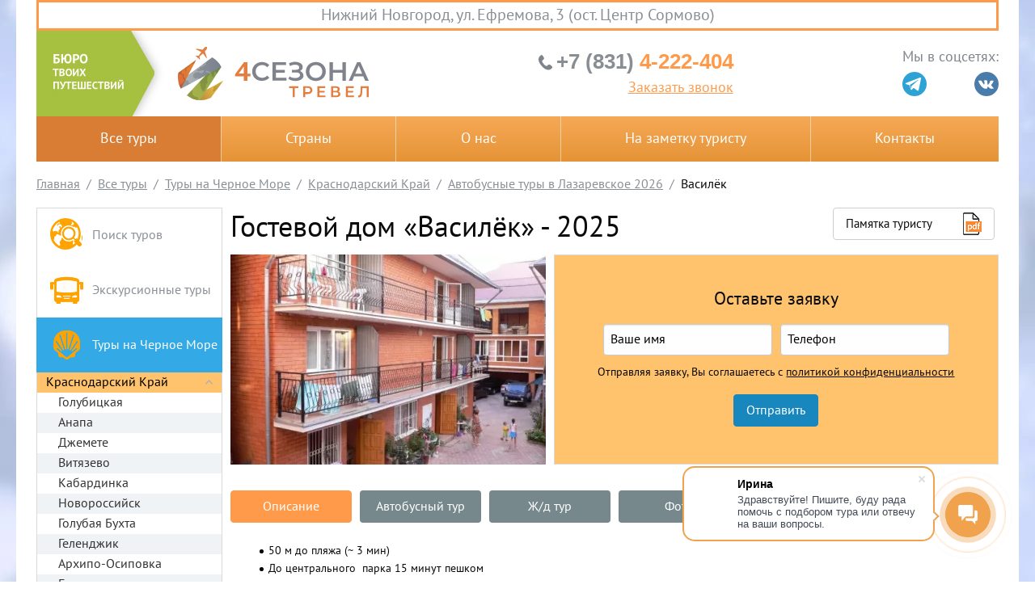

--- FILE ---
content_type: text/html; charset=UTF-8
request_url: https://4sezonatravel.ru/turyi-na-chernoe-more/krasnodarskij-kraj/lazarevskoe/gostevoj-dom-vasilyok
body_size: 20719
content:
<!doctype html>
<html lang="ru">
<head>
    <meta charset="UTF-8" />
    <meta property="og:type" content="website">
    <meta property="og:site_name" content="4 Сезона Travel">
    <meta property="og:locale" content="ru">
    <meta property="og:title" content="Гостевой дом «Василёк», Лазаревское">
    <meta property="og:url" content="https://4sezonatravel.ru/turyi-na-chernoe-more/krasnodarskij-kraj/lazarevskoe/gostevoj-dom-vasilyok">
    <meta property="og:image" content="https://4sezonatravel.ru/images/tour/chernoe-more/k-kray/lazarevskoe/vasilek/vasilek.jpg">
    <meta name="robots" content="index,follow">
    <title>Гостевой дом «Василёк», Лазаревское</title>
    <base href="https://4sezonatravel.ru/" />
    <meta http-equiv="X-UA-Compatible" content="IE=edge">
    <meta name="viewport" content="width=device-width, initial-scale=1, maximum-scale=1" />
    <meta content="Отдых в гостевом доме «Василёк». Забронировать в 4 Сезона Travel" name="description" property="og:description">
    <link href="https://4sezonatravel.ru/tpl/css/jquery.formstyler.css?v=04042023" rel="stylesheet">
    <link href="https://4sezonatravel.ru/tpl/css/jquery.formstyler.theme.css?v=04042023" rel="stylesheet">
    <link href="https://4sezonatravel.ru/tpl/css/main.min.css?v=10042023_2" rel="stylesheet">
    <link rel="apple-touch-icon" sizes="57x57" href="/images/favicons/apple-icon-57x57.png">
<link rel="apple-touch-icon" sizes="60x60" href="/images/favicons/apple-icon-60x60.png">
<link rel="apple-touch-icon" sizes="72x72" href="/images/favicons/apple-icon-72x72.png">
<link rel="apple-touch-icon" sizes="76x76" href="/images/favicons/apple-icon-76x76.png">
<link rel="apple-touch-icon" sizes="114x114" href="/images/favicons/apple-icon-114x114.png">
<link rel="apple-touch-icon" sizes="120x120" href="/images/favicons/apple-icon-120x120.png">
<link rel="apple-touch-icon" sizes="144x144" href="/images/favicons/apple-icon-144x144.png">
<link rel="apple-touch-icon" sizes="152x152" href="/images/favicons/apple-icon-152x152.png">
<link rel="apple-touch-icon" sizes="180x180" href="/images/favicons/apple-icon-180x180.png">
<link rel="icon" type="image/png" sizes="192x192"  href="/images/favicons/android-icon-192x192.png">
<link rel="icon" type="image/png" sizes="32x32" href="/images/favicons/favicon-32x32.png">
<link rel="icon" type="image/png" sizes="96x96" href="/images/favicons/favicon-96x96.png">
<link rel="icon" type="image/png" sizes="16x16" href="/images/favicons/favicon-16x16.png">
<link rel="manifest" href="/images/favicons/manifest.json">
<meta name="msapplication-TileColor" content="#ffffff">
<meta name="msapplication-TileImage" content="/images/favicons/ms-icon-144x144.png">
<meta name="theme-color" content="#ffffff">
    
	
    <meta name="google-site-verification" content="gpMdRhTtGuuUX0FN8mcKwDLtT4PGv4LMRdRXs3NmUIU" />
    <meta name='wmail-verification' content='6f496a17a5bfca946b4239291093777b' />
    <meta name="yandex-verification" content="5a440b5d97211b82" />
    <link rel="preconnect" href="//tourvisor.ru">
    <link rel="preconnect" href="//stells.info">
    <meta name="mailru-domain" content="KGllSmKG7unBNm4l" />
   
</head>
<body style="background-image:url('/assets/components/phpthumbof/cache/winter.13badb1c23675b7fb146d4da9c00b41f.webp');background-position:center bottom;">
    <div class="wrap">
        <div class="page">
            <div class="page-inner grid-container">
            
<header class="header">
    
    <div class="header-info">Нижний Новгород, ул. Ефремова, 3 (ост. Центр Сормово)</div>
    <div class="header-top grid-x align-middle align-justify" data-lazy="bg" data-lazysrc="https://4sezonatravel.ru/images/headtopbg.jpg">
        
        <a class="header-logo" href="https://4sezonatravel.ru/">
            <img src="https://4sezonatravel.ru/images/logo-new-min.svg" alt="4 Сезона Travel" style="max-height: 66px;width: 100%;max-width: 236px;height: 66px;">
        </a>
        
        <div class="header-menu">
            <div class="hamburger">
    <div class="hamburger__line"></div>
    <div class="hamburger__line"></div>
    <div class="hamburger__line"></div>
</div>
            
            <nav class="header-nav" aria-label="Navigation" itemscope itemtype="https://schema.org/SiteNavigationElement">
                
                <ul class="menu header-nav__list"><li class="header-nav__item first parent active item-3">
    <a href="turyi/" class="header-nav__link" data-parent >Все туры</a>
    <span class="header-nav__arrow"></span><ul class="menu vertical header-nav__list"><li class="header-nav__item first "><a itemprop="url" href="avtobusnyie-turyi/" class="header-nav__link" >Экскурсионные туры</a>
    
</li><li class="header-nav__item active parent"><a itemprop="url" href="turyi-na-chernoe-more" class="header-nav__link" >Туры на Черное Море</a>
    
        <span class="header-nav__arrow"></span><ul  class="menu header-nav__list"><li  class="header-nav__item first active"><a itemprop="url" href="turyi-na-chernoe-more/krasnodarskij-kraj/" class="header-nav__link" >Краснодарский Край</a></li><li  class="header-nav__item"><a itemprop="url" href="turyi-na-chernoe-more/abxaziya/" class="header-nav__link" >Абхазия</a></li><li  class="header-nav__item"><a itemprop="url" href="turyi-na-chernoe-more/kryim/" class="header-nav__link" >Крым</a></li><li  class="header-nav__item last"><a itemprop="url" href="turyi-na-chernoe-more/proezd-na-chernoe-more/" class="header-nav__link" >Проезд без проживания</a></li></ul>
    
</li><li class="header-nav__item "><a itemprop="url" href="turyi/vyilet-iz-n-novgoroda/" class="header-nav__link" >Вылеты из Нижнего Новгорода</a>
    
</li><li class="header-nav__item "><a itemprop="url" href="goryashhie-turyi" class="header-nav__link" >Горящие туры</a>
    
</li><li class="header-nav__item "><a itemprop="url" href="rannee-bronirovanie/" class="header-nav__link" >Раннее бронирование</a>
    
</li><li class="header-nav__item "><a itemprop="url" href="zheleznodorozhnyie-turyi/" class="header-nav__link" >Железнодорожные туры</a>
    
</li><li class="header-nav__item last "><a itemprop="url" href="kruizyi/" class="header-nav__link" >Круизы</a>
    
</li></ul>
</li><li class="header-nav__item parent item-50">
    <a href="strany/" class="header-nav__link" data-parent >Страны</a>
    <span class="header-nav__arrow"></span><ul class="menu vertical header-nav__list"><li class="header-nav__item first "><a itemprop="url" href="turyi/vyilet-iz-n-novgoroda/abxaziya/" class="header-nav__link" >Абхазия</a>
    
</li><li class="header-nav__item "><a itemprop="url" href="strany/bali/" class="header-nav__link" >Бали</a>
    
</li><li class="header-nav__item "><a itemprop="url" href="strany/vetnam/" class="header-nav__link" >Вьетнам</a>
    
</li><li class="header-nav__item "><a itemprop="url" href="turyi/vyilet-iz-n-novgoroda/egipet/" class="header-nav__link" >Египет</a>
    
</li><li class="header-nav__item "><a itemprop="url" href="strany/kuba/" class="header-nav__link" >Куба</a>
    
</li><li class="header-nav__item "><a itemprop="url" href="strany/maldivyi/" class="header-nav__link" >Мальдивы</a>
    
</li><li class="header-nav__item "><a itemprop="url" href="strany/oae/" class="header-nav__link" >ОАЭ</a>
    
</li><li class="header-nav__item "><a itemprop="url" href="turyi/vyilet-iz-n-novgoroda/rossiya/" class="header-nav__link" >Россия</a>
    
</li><li class="header-nav__item "><a itemprop="url" href="strany/tailand/" class="header-nav__link" >Таиланд</a>
    
</li><li class="header-nav__item "><a itemprop="url" href="strany/turcziya/" class="header-nav__link" >Турция</a>
    
</li><li class="header-nav__item "><a itemprop="url" href="strany/uzbekistan/" class="header-nav__link" >Узбекистан</a>
    
</li><li class="header-nav__item last "><a itemprop="url" href="strany/shri-lanka/" class="header-nav__link" >Шри-Ланка</a>
    
</li></ul>
</li><li class="header-nav__item parent item-2">
    <a href="o-nas/" class="header-nav__link" data-parent >О нас</a>
    <span class="header-nav__arrow"></span><ul class="menu vertical header-nav__list"><li class="header-nav__item first "><a itemprop="url" href="o-nas/otzyivyi" class="header-nav__link" >Отзывы</a>
    
</li><li class="header-nav__item last "><a itemprop="url" href="o-nas/faq" class="header-nav__link" >FAQ</a>
    
</li></ul>
</li><li class="header-nav__item parent item-635">
    <a href="na-zametku-turistu/" class="header-nav__link" data-parent >На заметку туристу</a>
    <span class="header-nav__arrow"></span><ul class="menu vertical header-nav__list"><li class="header-nav__item first "><a itemprop="url" href="na-zametku-turistu/pamyatki/" class="header-nav__link" >Памятки</a>
    
</li><li class="header-nav__item "><a itemprop="url" href="na-zametku-turistu/kalendar/" class="header-nav__link" >Календарь</a>
    
</li><li class="header-nav__item last "><a itemprop="url" href="na-zametku-turistu/stati/" class="header-nav__link" >Статьи</a>
    
</li></ul>
</li><li class="header-nav__item last "><a itemprop="url" href="kontakty" class="header-nav__link" >Контакты</a>
    
</li></ul>
                
            </nav>
        </div>
        <div class="header-phone">
            <a class="header-phone-link" href="tel:+78314222404"><span>+7 (831)</span> 4-222-404</a>
            <div class="header-callme"><button class="header-callmebtn" data-fancybox data-src="#demomodal">Заказать звонок</button></div>
        </div>
        <div class="header-socials">
            <div class="title mb-5">Мы в соцсетях:</div>
            <ul class="social-link">
                <li class="social-link-telegram"><a href="//t.me/sezon4travel" target="_blank" rel="nofollow noopener" onclick="ym(36653010,'reachGoal','telegram'); return true;"></a></li>
                <li class="social-link-vk"><a href="//vk.com/public111666267" target="_blank" rel="nofollow noopener"></a></li>
                
                
                
                
            </ul>
        </div>
    </div>
</header>
                
                <nav class="pt-2 mb-2 navigation" aria-label="Breadcrumb navigation"><ul class="breadcrumbs"><li class="breadcrumb-item"><a href="/"><span>Главная</span></a></li>
<li class="breadcrumb-item"><a href="turyi/"><span>Все туры</span></a></li>
<li class="breadcrumb-item"><a href="turyi-na-chernoe-more"><span>Туры на Черное Море</span></a></li>
<li class="breadcrumb-item"><a href="turyi-na-chernoe-more/krasnodarskij-kraj/"><span>Краснодарский Край</span></a></li>
<li class="breadcrumb-item"><a href="turyi-na-chernoe-more/krasnodarskij-kraj/lazarevskoe/"><span>Автобусные туры в Лазаревское 2026</span></a></li>
<li class="breadcrumb-item active">Василёк</li></ul></nav>
            
<div class="grid-x align-justify">
    <aside class="side show-for-large">
    <div class="sidenav margin-bottom-1" role="navigation" aria-label="Navigation tours" itemscope itemtype="https://schema.org/SiteNavigationElement">
        <ul class="sidenav-wrapper">
            
            <li class="sidenav-item first lvl-1 icon-2260"><a itemprop="url" href="strany/"><span style="background-image:url()"></span>Поиск туров</a></li>
            <li class="sidenav-item first lvl-1 parent icon-34"><a itemprop="url" href="avtobusnyie-turyi/" ><span style="background-image:url()"></span>Экскурсионные туры</a></li><li class="sidenav-item lvl-1 parent active icon-7"><a itemprop="url" href="turyi-na-chernoe-more" ><span style="background-image:url()"></span>Туры на Черное Море</a><ul class="sidenav-sub-wrapper"><li class="sidenav-item first lvl-2 parent active icon-8"><a itemprop="url" href="turyi-na-chernoe-more/krasnodarskij-kraj/" ><span style="background-image:url()"></span>Краснодарский Край</a><ul class="sidenav-sub-wrapper"><li  class="sidenav-item first lvl-3"><a itemprop="url" href="turyi-na-chernoe-more/krasnodarskij-kraj/golubiczkaya/" >Голубицкая</a></li><li  class="sidenav-item lvl-3"><a itemprop="url" href="turyi-na-chernoe-more/krasnodarskij-kraj/anapa/" >Анапа</a></li><li  class="sidenav-item lvl-3"><a itemprop="url" href="turyi-na-chernoe-more/krasnodarskij-kraj/dzhemete/" >Джемете</a></li><li  class="sidenav-item lvl-3"><a itemprop="url" href="turyi-na-chernoe-more/krasnodarskij-kraj/vityazevo/" >Витязево</a></li><li  class="sidenav-item lvl-3"><a itemprop="url" href="turyi-na-chernoe-more/krasnodarskij-kraj/kabardinka/" >Кабардинка</a></li><li  class="sidenav-item lvl-3"><a itemprop="url" href="turyi-na-chernoe-more/krasnodarskij-kraj/novorossijsk/" >Новороссийск</a></li><li  class="sidenav-item lvl-3"><a itemprop="url" href="turyi-na-chernoe-more/krasnodarskij-kraj/golubaya-buxta/" >Голубая Бухта</a></li><li  class="sidenav-item lvl-3"><a itemprop="url" href="turyi-na-chernoe-more/krasnodarskij-kraj/gelendzhik/" >Геленджик</a></li><li  class="sidenav-item lvl-3"><a itemprop="url" href="turyi-na-chernoe-more/krasnodarskij-kraj/arxipo-osipovka/" >Архипо-Осиповка</a></li><li  class="sidenav-item lvl-3"><a itemprop="url" href="turyi-na-chernoe-more/krasnodarskij-kraj/betta/" >Бетта</a></li><li  class="sidenav-item lvl-3"><a itemprop="url" href="turyi-na-chernoe-more/krasnodarskij-kraj/divnomorskoe/" >Дивноморское</a></li><li  class="sidenav-item lvl-3"><a itemprop="url" href="turyi-na-chernoe-more/krasnodarskij-kraj/dzhubga/" >Джубга</a></li><li  class="sidenav-item lvl-3"><a itemprop="url" href="turyi-na-chernoe-more/krasnodarskij-kraj/lermontovo/" >Лермонтово</a></li><li  class="sidenav-item lvl-3"><a itemprop="url" href="turyi-na-chernoe-more/krasnodarskij-kraj/novomixajlovskij/" >Новомихайловский</a></li><li  class="sidenav-item lvl-3"><a itemprop="url" href="turyi-na-chernoe-more/krasnodarskij-kraj/dederkoj/" >Дедеркой</a></li><li  class="sidenav-item lvl-3"><a itemprop="url" href="turyi-na-chernoe-more/krasnodarskij-kraj/nebug/" >Небуг</a></li><li  class="sidenav-item lvl-3"><a itemprop="url" href="turyi-na-chernoe-more/krasnodarskij-kraj/olginka/" >Ольгинка</a></li><li  class="sidenav-item lvl-3 active"><a itemprop="url" href="turyi-na-chernoe-more/krasnodarskij-kraj/lazarevskoe/" >Лазаревское</a></li><li  class="sidenav-item lvl-3"><a itemprop="url" href="turyi-na-chernoe-more/krasnodarskij-kraj/vardane/" >Вардане</a></li><li  class="sidenav-item lvl-3"><a itemprop="url" href="turyi-na-chernoe-more/krasnodarskij-kraj/dagomyis/" >Дагомыс</a></li><li  class="sidenav-item lvl-3"><a itemprop="url" href="turyi-na-chernoe-more/krasnodarskij-kraj/loo/" >Лоо</a></li><li  class="sidenav-item last lvl-3"><a itemprop="url" href="turyi-na-chernoe-more/krasnodarskij-kraj/sochi-i-adler/" >Сочи и Адлер</a></li></ul></li><li  class="sidenav-item lvl-2 parent"><a itemprop="url" href="turyi-na-chernoe-more/abxaziya/" >Абхазия</a></li><li  class="sidenav-item lvl-2 parent"><a itemprop="url" href="turyi-na-chernoe-more/kryim/" >Крым</a></li><li  class="sidenav-item last lvl-2 parent"><a itemprop="url" href="turyi-na-chernoe-more/proezd-na-chernoe-more/" >Проезд без проживания</a></li></ul></li><li class="sidenav-item lvl-1 parent icon-3223"><a itemprop="url" href="turyi/vyilet-iz-n-novgoroda/" ><span style="background-image:url()"></span>Вылеты из Нижнего Новгорода</a></li><li class="sidenav-item lvl-1 parent icon-4"><a itemprop="url" href="goryashhie-turyi" ><span style="background-image:url()"></span>Горящие туры</a></li><li class="sidenav-item lvl-1 parent icon-5"><a itemprop="url" href="rannee-bronirovanie/" ><span style="background-image:url()"></span>Раннее бронирование</a></li><li class="sidenav-item lvl-1 parent icon-158"><a itemprop="url" href="zheleznodorozhnyie-turyi/" ><span style="background-image:url(/tpl/img/train_icon.png)"></span>Железнодорожные туры</a></li><li class="sidenav-item last lvl-1 parent icon-4270"><a itemprop="url" href="kruizyi/" ><span style="background-image:url()"></span>Круизы</a></li>
            
            </ul>
    </div>
    
    
    
    
    <div class="h4 mb-1" style="font-weight:bold;">Актуальное</div><div class="grid-x1 grid-margin-x mb-5"><div class="showcase-subitem cell large- medium-6 small-12 mb-1 first">
    <a href="avtobusnyie-turyi/kavkaz/turyi-v-dagestan/">
        <span class="showcase-subpic">
            <picture>
                <source srcset="/assets/components/phpthumbof/cache/05-01-ira-sulakskii-kanion.e3b70d98856cf6e071470c6ad164a5d1.webp" type="image/webp">
                <img src="/assets/components/phpthumbof/cache/05-01-ira-sulakskii-kanion.4e0495355122663daa3706878781f2a4.jpg"   alt="Туры в Дагестан">
            </picture>
        </span>
        <span class="showcase-subtitle text-center mt-1">Туры в Дагестан</span>
    </a>
</div>
<div class="showcase-subitem cell large- medium-6 small-12 mb-1 first">
    <a href="avtobusnyie-turyi/vyhodnogo-dnya/na-23-fevralya/">
        <span class="showcase-subpic">
            <picture>
                <source srcset="/assets/components/phpthumbof/cache/23-fevralya.7ae2e715613fe4dd485021b9506bdc69.webp" type="image/webp">
                <img src="/assets/components/phpthumbof/cache/23-fevralya.77a1e69361c668cb09671e6757ad32d1.jpg"   alt="Туры на 23 февраля">
            </picture>
        </span>
        <span class="showcase-subtitle text-center mt-1">Туры на 23 февраля</span>
    </a>
</div>
<div class="showcase-subitem cell large- medium-6 small-12 mb-1 first">
    <a href="avtobusnyie-turyi/vyhodnogo-dnya/na-masleniczu/">
        <span class="showcase-subpic">
            <picture>
                <source srcset="/assets/components/phpthumbof/cache/maslenitsa.eaf6a4c19424c20d0bcb9c48ab9fd601.webp" type="image/webp">
                <img src="/assets/components/phpthumbof/cache/maslenitsa.950808d6a83d2cd2af753258e0bbe4f9.jpg" loading="lazy"  alt="Туры на Масленицу">
            </picture>
        </span>
        <span class="showcase-subtitle text-center mt-1">Туры на Масленицу</span>
    </a>
</div></div>
</aside>
    <div class="maincol">
        <div class="grid-x align-justify">
            <h1>Гостевой дом «Василёк» - 2025</h1>
           <a class="btn documents__button documents__button-pdf mb-1" href="assets/krasnodarskijkraj_.pdf" target="_blank">Памятка туристу</a>
           
        </div>
        
        
        <div class="grid-x grid-margin-x">
            <div class="content-pic cell medium-5 large-5 mb-3">
                <picture>
                    <source srcset="/assets/components/phpthumbof/cache/vasilek.43159ea5abf15762cf5338a8909a2667.webp" type="image/webp" media="(max-width: 640px)">
                    <source srcset="/assets/components/phpthumbof/cache/vasilek.ecb1e2cc79017e8a0b2651d9f580efbd.webp" type="image/webp">
                    <img src="/assets/components/phpthumbof/cache/vasilek.d665cc3f44c3fda5697f084952a59fbb.jpg" alt="Гостевой дом «Василёк» - 2025">
                </picture>
            </div>
            <div class="cell medium-7 large-7 mb-3"><div class="graybox grayform grid-x align-middle" style="background-color:#ffc36d;">
    <form method="POST" action="form" class="grid-container aform" id="topbustour">
        <div class="grid-x grid-margin-x align-middle-center justify-content-md-center">
            <div class="cell small-12"><div class="h3 large-mb-2 text-center">Оставьте заявку</div></div>
            <div class="cell auto grid-x align-middle hide">
                <div class="cell small-12 medium-2 text-right1"><label class="form-label">Email</label></div>
                <div class="cell small-12 medium-4"><input class="mb-0" type="text" name="email" placeholder="Email" value="Email"></div>
            </div>
            <div class="cell small-12 medium-4 auto grid-x align-middle required mb-1 aform__item">
                <div class="cell small-12 hide"><label class="form-label">Имя</label></div>
                <div class="cell small-12">
                    <input class="mb-0" type="text" name="f0001" placeholder="Ваше имя" required data-validate="words">
                </div>
            </div>
            <div class="cell small-12 medium-4 auto grid-x required mb-1 aform__item">
                <div class="cell small-12 hide"><label class="form-label">Телефон</label></div>
                <div class="cell small-12"><input class="mb-0" type="text" name="f0002" placeholder="Телефон" data-phone required></div>
            </div>
            <div class="cell small-12 mb-2">
                <div class="form-policy text-center">Отправляя заявку, Вы соглашаетесь с <a href="politika-konfidenczialnosti.html" target="_blank">политикой конфиденциальности</a></div>
            </div>
            <div class="cell small-12 auto align-middle mb-1">
                <div class="text-center"><input type="submit" value="Отправить" class="btn btn-blue"></div>
            </div>
            <input type="hidden" name="form" value="topbustour">
            <input type="hidden" name="pid" value="3852">
            <input type="hidden" name="ptitle" value="Гостевой дом «Василёк» - 2025">
        </div>
        
        
    </form>
</div></div>
        </div>
        
        <div id="tabs" class="grid-x grid-margin-x mt-1 mb-2">
            <button class="btn btn-gray tabs-bustour__btn btn-orange mb-1" type="button" data-src="description">Описание</button>
            
    <button class="btn btn-gray tabs-bustour__btn mb-1" data-src="additional-tabs-1">Автобусный тур</button>


    <button class="btn btn-gray tabs-bustour__btn mb-1" data-src="additional-tabs-2">Ж/д тур</button>


            
                <button class="btn btn-gray tabs-bustour__btn mb-1" type="button" data-src="gallery">Фото</button>
            
            
                <button class="btn btn-gray tabs-bustour__btn mb-1" type="button" data-src="map-tabs">На карте</button>
            
        </div>
        <div class="wrapper-tabs">
            <div class="tabs__item open" id="description">
                <div class="content"><ul>
<li>50 м до пляжа (~ 3 мин)</li>
<li>До центрального  парка 15 минут пешком</li>
<li>Питание: летняя кухня для самостоятельного приготовления пищи</li>
<li>Wi-Fi</li>
</ul>
<div class="table-scroll"><table class="border1">
<tbody>
<tr>
<td style="text-align: center;" colspan="2"><span><span>«Василек»,</span><span> Гостевой дом</span></span><span><br /></span></td>
</tr>
<tr>
<td>Адрес</td>
<td>пос. Лазаревское, <span class="__1PqMEV5k">ул. Победы, д. 177</span></td>
</tr>
<tr>
<td>Расположение</td>
<td>Гостевой дом «Василёк», расположенная в 50 метрах от моря, в 100 метрах от аквапарка и дельфинария «Морская звезда». Выход на пляж осуществляется по подземному переходу (не пересекая железнодорожную и автомобильную дорогу).</td>
</tr>
<tr>
<td>Пляж</td>
<td>До пляжа 50 метров.</td>
</tr>
<tr>
<td>Описание</td>
<td>Трехэтажный гостевой дом с благоустроенной зеленой территорией, с комфортабельными номерами.</td>
</tr>
<tr>
<td>Размещение</td>
<td>
<p><span>2-х местный номер с удобствами. В номере: </span>двуспальная кровать, ванна, туалет, фен, шкаф, тумбочки, тв, сплит система. <span>( балкон под запрос)<br />3-х местный номер с удобствами. В номере: </span>Двуспальная кровать, кровать, шкаф, тумбочки, ванная комната, телевизор, холодильник, сплит-система.<span> ( балкон под запрос)<br />4-х местный 2-х комнатный номер с удобствами. В номере: </span>двуспальная кровать, две раздельные кровати, тумбочки, ванная комната, телевизор, холодильник, сплит-система.<span> Возможно поставить дополнительное место - диванчик.<br /></span></p>
</td>
</tr>
<tr>
<td>Питание</td>
<td>Открытая летняя кухня для самостоятельного приготовления пищи.</td>
</tr>
<tr>
<td>Инфраструктура</td>
<td>Рядом находятся: кафе-столовые, океанариум, торговый центр, продуктовые магазины. До центрального парка 15 минут ходьбы.</td>
</tr>
</tbody>
</table></div></div>
            </div>
            
    <div class="tabs__item" id="additional-tabs-1">
        <div class="content">
            <div class="table-scroll"><table>
<tbody>
<tr>
<td>Необходимые документы</td>
<td>Путевка, паспорт, медицинский страховой полис.<br /><em>Детям</em> - свидетельство о рождении; медицинский страховой полис.</td>
</tr>
</tbody>
</table></div>
<p>Стоимость тура на 1 чел., руб.</p>
<p class="months"><a class="months__link" href="turyi-na-chernoe-more/krasnodarskij-kraj/lazarevskoe/gostevoj-dom-vasilyok#june">Июнь</a> <a class="months__link" href="turyi-na-chernoe-more/krasnodarskij-kraj/lazarevskoe/gostevoj-dom-vasilyok#july">Июль</a> <a class="months__link" href="turyi-na-chernoe-more/krasnodarskij-kraj/lazarevskoe/gostevoj-dom-vasilyok#august">Август</a> <a class="months__link" href="turyi-na-chernoe-more/krasnodarskij-kraj/lazarevskoe/gostevoj-dom-vasilyok#september">Сентябрь</a></p>
<div class="table-scroll"><table>
<tbody>
<tr>
<td>Выезд из НН</td>
<td>Дни отдыха</td>
<td>Прибытие в НН</td>
<td>2-х местный<br />номер с удобствами</td>
<td>3-х местный<br />номер с удобствами</td>
<td>
<p>4-х местный<br />номер с удобствами</p>
</td>
</tr>
<tr style="background-color: #ffc36d;">
<td colspan="6"><strong>МАЙ</strong></td>
</tr>
<tr>
<td>28.05.25</td>
<td>29.05-07.06.</td>
<td>08.06.25</td>
<td>23 000 </td>
<td>21 650 </td>
<td> 22 550</td>
</tr>
<tr style="background-color: #ffc36d;">
<td colspan="6"><strong><a name="june"></a>ИЮНЬ</strong></td>
</tr>
<tr>
<td>Выезд из НН</td>
<td>Дни отдыха</td>
<td>Прибытие в НН</td>
<td>2-х местный<br />номер с удобствами</td>
<td>3-х местный<br />номер с удобствами</td>
<td>
<p>4-х местный<br />номер с удобствами</p>
</td>
</tr>
<tr>
<td>01.06.25</td>
<td>02.06-11.06.</td>
<td>12.06.25</td>
<td>23 000 </td>
<td>21 650 </td>
<td> 22 550</td>
</tr>
<tr>
<td>06.06.25</td>
<td>07.06-16.06.</td>
<td>17.06.25</td>
<td>23 500 </td>
<td>22 300 </td>
<td> 22 950</td>
</tr>
<tr>
<td>10.06.25</td>
<td>11.06-20.06.</td>
<td>21.06.25</td>
<td> 25 500</td>
<td>23 750 </td>
<td> 24 800</td>
</tr>
<tr>
<td>15.06.25</td>
<td>16.06-25.06.</td>
<td>26.06.25</td>
<td> 27 500</td>
<td>25 200 </td>
<td> 26 600</td>
</tr>
<tr>
<td>19.06.25</td>
<td>20.06-29.06.</td>
<td>30.06.25</td>
<td> 27 500</td>
<td>25 200 </td>
<td> 26 600 </td>
</tr>
<tr>
<td>24.06.25</td>
<td>25.06-04.07.</td>
<td>05.07.25</td>
<td> 30 200</td>
<td>27 750 </td>
<td> 28 550</td>
</tr>
<tr>
<td>28.06.25</td>
<td>29.06-08.07.</td>
<td>09.07.25</td>
<td> 33 000</td>
<td>30 300 </td>
<td> 30 500</td>
</tr>
<tr style="background-color: #ffc36d;">
<td colspan="6"><strong><a name="july"></a>ИЮЛЬ</strong></td>
</tr>
<tr>
<td>Выезд из НН</td>
<td>Дни отдыха</td>
<td>Прибытие в НН</td>
<td>2-х местный<br />номер с удобствами</td>
<td>3-х местный<br />номер с удобствами</td>
<td>
<p>4-х местный<br />номер с удобствами</p>
</td>
</tr>
<tr>
<td>03.07.25</td>
<td>04.07-13.07.</td>
<td>14.07.25</td>
<td>35 400</td>
<td>32 200 </td>
<td> 31 800</td>
</tr>
<tr>
<td>07.07.25</td>
<td>08.07-17.07.</td>
<td>18.07.25</td>
<td>35 400 </td>
<td> 32 200</td>
<td>  31 800</td>
</tr>
<tr>
<td>12.07.25</td>
<td>13.07-22.07.</td>
<td>23.07.25</td>
<td> 35 400</td>
<td>32 200 </td>
<td>  31 800</td>
</tr>
<tr>
<td>16.07.25</td>
<td>17.07-26.07.</td>
<td>27.07.25</td>
<td> 35 400</td>
<td> 32 200</td>
<td>  31 800</td>
</tr>
<tr>
<td>21.07.25</td>
<td>22.07-31.07.</td>
<td>01.08.25</td>
<td> 35 400</td>
<td> 32 200</td>
<td>  31 800</td>
</tr>
<tr>
<td>25.07.25</td>
<td>26.07-04.08.</td>
<td>05.08.25</td>
<td> 35 400</td>
<td> 32 200 </td>
<td>  31 800</td>
</tr>
<tr>
<td>30.07.25</td>
<td>31.07-09.08.</td>
<td>10.08.25</td>
<td> 35 400</td>
<td> 32 200</td>
<td>  31 800</td>
</tr>
<tr style="background-color: #ffc36d;">
<td colspan="6"><strong><a name="august"></a>АВГУСТ</strong></td>
</tr>
<tr>
<td>Выезд из НН</td>
<td>Дни отдыха</td>
<td>Прибытие в НН</td>
<td>2-х местный<br />номер с удобствами</td>
<td>3-х местный<br />номер с удобствами</td>
<td>
<p>4-х местный<br />номер с удобствами</p>
</td>
</tr>
<tr>
<td>03.08.25</td>
<td>04.08-13.08.</td>
<td>14.08.25</td>
<td>35 400 </td>
<td> 32 200 </td>
<td>  31 800</td>
</tr>
<tr>
<td>08.08.25</td>
<td>09.08-18.08.</td>
<td>19.08.25</td>
<td> 35 400</td>
<td> 32 200</td>
<td>  31 800</td>
</tr>
<tr>
<td>12.08.25</td>
<td>13.08-22.08.</td>
<td>23.08.25</td>
<td> 35 400</td>
<td> 32 200</td>
<td>  31 800</td>
</tr>
<tr>
<td>17.08.25</td>
<td>18.08-27.08.</td>
<td>28.08.25</td>
<td> 35 400</td>
<td> 32 200 </td>
<td>  31 800</td>
</tr>
<tr>
<td>21.08.25</td>
<td>22.08-31.08.</td>
<td>01.09.25</td>
<td> 35 400</td>
<td> 32 200</td>
<td>  31 800</td>
</tr>
<tr>
<td>26.08.25</td>
<td>27.08-05.09.</td>
<td>06.09.25</td>
<td> 35 400</td>
<td> 32 200</td>
<td> 31 800 </td>
</tr>
<tr>
<td>30.08.25</td>
<td>31.08-09.09.</td>
<td>10.09.25</td>
<td> 32 550</td>
<td> 30 150</td>
<td> 29 850</td>
</tr>
<tr style="background-color: #ffc36d;">
<td colspan="6"><strong><a name="september"></a>СЕНТЯБРЬ</strong></td>
</tr>
<tr>
<td>Выезд из НН</td>
<td>Дни отдыха</td>
<td>Прибытие в НН</td>
<td>2-х местный<br />номер с удобствами</td>
<td>3-х местный<br />номер с удобствами</td>
<td>
<p>4-х местный<br />номер с удобствами</p>
</td>
</tr>
<tr>
<td>04.09.25</td>
<td>05.09-14.09.</td>
<td>15.09.25</td>
<td> 32 550</td>
<td>30 150 </td>
<td> 29 850</td>
</tr>
<tr>
<td>08.09.25</td>
<td>09.09-18.09.</td>
<td>19.09.25</td>
<td> 32 550</td>
<td>30 150 </td>
<td> 29 850</td>
</tr>
<tr>
<td>13.09.25</td>
<td>14.09-23.09.</td>
<td>24.09.25</td>
<td> 32 550</td>
<td>30 150 </td>
<td> 29 850</td>
</tr>
<tr>
<td>17.09.25</td>
<td>18.09-27.09.</td>
<td>28.09.25</td>
<td> 32 550</td>
<td>30 150 </td>
<td> 29 850</td>
</tr>
<tr>
<td colspan="6">
<p>Дополнительное место в 4-х местном номере  (диван) - 19 500 руб</p>
<p>Проживание в гостинице БЕЗ проезда (-4500 руб. от стоимости тура)</p>
</td>
</tr>
</tbody>
</table></div>
        </div>
        
    </div>

    <div class="tabs__item" id="additional-tabs-2">
        <div class="content">
            <p>В стоимость входит:</p>
<ul>
<li>Проезд на поезде, плацкарт ( Н. Новгород - Адлер 037Г, Адлер-Н.Новгород 038 С)</li>
<li>Проживание 10 дней / 9 ночей в номерах выбранной категории.</li>
</ul>
<div>За дополнительную плату:</div>
<div>
<ul>
<li>Трансфер до гостиницы</li>
<li>Курортный сбор</li>
</ul>
<div>
<div class="table-scroll"><table>
<tbody>
<tr>
<td>Время и место отправления ( Н.Новгород - Адлер 037Г)</td>
<td>Время и место отправления ( Адлер - Н.Новгород 038С)</td>
</tr>
<tr>
<td>
<p>Н.Новгород - 19:14<br />Дзержинск - 19:47<br />Вязники - 20:56<br />Ковров - 21:31<br />Владимир - 22:54</p>
</td>
<td>
<p>Адлер - 15:22<br />Лоо - 16:41<br />Лазаревское - 17:25 <br />Туапсе-Пасс - 18:24</p>
</td>
</tr>
</tbody>
</table></div>
</div>
</div>
<p>Стоимость тура на 1 чел., руб.</p>
<div class="table-scroll"><table>
<tbody>
<tr>
<td>Выезд из НН</td>
<td>Дни отдыха</td>
<td>Прибытие в НН</td>
<td>2-х местный<br />номер с удобствами</td>
<td>3-х местный<br />номер с удобствами</td>
<td>
<p>4-х местный<br />номер с удобствами</p>
</td>
</tr>
<tr>
<td colspan="6">ИЮЛЬ</td>
</tr>
<tr>
<td>06.07.25</td>
<td>08.07-17.07.</td>
<td>19.07.25</td>
<td>47 950</td>
<td>46 600</td>
<td> 47 500</td>
</tr>
<tr>
<td>11.07.25</td>
<td>13.07-22.07.</td>
<td>24.07.25</td>
<td>47 950</td>
<td>46 600</td>
<td>47 500</td>
</tr>
<tr>
<td>15.07.25</td>
<td>17.07-26.07.</td>
<td>28.07.25</td>
<td>48 450</td>
<td>47 300</td>
<td>47 900</td>
</tr>
<tr>
<td>20.07.25</td>
<td>22.07-31.07.</td>
<td>02.08.25</td>
<td>50 450</td>
<td>48 750</td>
<td>49 800</td>
</tr>
<tr>
<td>24.07.25</td>
<td>26.07-04.08.</td>
<td>06.08.25</td>
<td>52 450</td>
<td>50 200</td>
<td>51 500</td>
</tr>
<tr>
<td>29.07.25</td>
<td>31.07-09.08.</td>
<td>11.08.25</td>
<td>52 450</td>
<td>50 200</td>
<td> 51 500</td>
</tr>
<tr>
<td colspan="6">АВГУСТ</td>
</tr>
<tr>
<td>02.08.25</td>
<td>04.08-13.08.</td>
<td>15.08.25</td>
<td>55 200</td>
<td>52 750</td>
<td>53 450</td>
</tr>
<tr>
<td>07.08.25</td>
<td>09.08-18.08.</td>
<td>20.08.25</td>
<td>58 000</td>
<td>55 300</td>
<td>55 450</td>
</tr>
<tr>
<td>11.08.25</td>
<td>13.08-22.08.</td>
<td>24.08.25</td>
<td>60 500</td>
<td>57 300</td>
<td>56 700</td>
</tr>
<tr>
<td>16.08.25</td>
<td>18.08-27.08.</td>
<td>29.08.25</td>
<td>60 500</td>
<td>57 300</td>
<td>56 700</td>
</tr>
<tr>
<td>20.08.25</td>
<td>22.08-31.08.</td>
<td>02.09.25</td>
<td>60 500</td>
<td>57 300</td>
<td>56 700</td>
</tr>
<tr>
<td>25.08.25</td>
<td>27.08-05.09.</td>
<td>07.09.25</td>
<td>60 500</td>
<td>57 300</td>
<td>56 700</td>
</tr>
<tr>
<td>29.08.25</td>
<td>31.08-09.09.</td>
<td>11.09.25</td>
<td>60 500</td>
<td>57 300</td>
<td>56 700</td>
</tr>
<tr>
<td colspan="6">СЕНТЯБРЬ</td>
</tr>
<tr>
<td>03.09.25</td>
<td>05.09-14.09.</td>
<td>16.09.25</td>
<td>60 500</td>
<td>57 300</td>
<td>56 700</td>
</tr>
<tr>
<td>07.09.25</td>
<td>09.09-18.09.</td>
<td>20.09.25</td>
<td>60 500</td>
<td>57 300</td>
<td>56 700</td>
</tr>
<tr>
<td colspan="6">
<p>Дополнительное место в 4-х местном номере  (диван) - 44 150 руб<br />Дети до 5 лет (коммунальные услуги) - 5 000 руб<br /><br />Дети 10-17 лет - скидка 7 000 руб,         Дети до 10 лет - скидка 12 000 руб</p>
</td>
</tr>
</tbody>
</table></div>
        </div>
        
    </div>

            
                <div class="tabs__item" id="gallery">
                    <div class="gallery grid-x grid-margin-x">
                        <a href="/assets/components/phpthumbof/cache/1.6fde13cc23dc5b1a2a07b752d92e3163.jpg" class="cell tile4-item medium-3 small-3 mb-1 text-center" data-fancybox="gallery">
    <picture>
        <source srcset="/assets/components/phpthumbof/cache/1.d06b526d85ea252f260256122589e745.webp" type="image/webp">
        <img src="/assets/components/phpthumbof/cache/1.33ec91b5e1f869021daaeb2c49f52865.jpg" loading="lazy" alt="Гостевой дом «Василёк» - 2025. Фото №1">
    </picture>
</a><a href="/assets/components/phpthumbof/cache/2.6fde13cc23dc5b1a2a07b752d92e3163.jpg" class="cell tile4-item medium-3 small-3 mb-1 text-center" data-fancybox="gallery">
    <picture>
        <source srcset="/assets/components/phpthumbof/cache/2.d06b526d85ea252f260256122589e745.webp" type="image/webp">
        <img src="/assets/components/phpthumbof/cache/2.33ec91b5e1f869021daaeb2c49f52865.jpg" loading="lazy" alt="Гостевой дом «Василёк» - 2025. Фото №2">
    </picture>
</a><a href="/assets/components/phpthumbof/cache/3.6fde13cc23dc5b1a2a07b752d92e3163.jpg" class="cell tile4-item medium-3 small-3 mb-1 text-center" data-fancybox="gallery">
    <picture>
        <source srcset="/assets/components/phpthumbof/cache/3.d06b526d85ea252f260256122589e745.webp" type="image/webp">
        <img src="/assets/components/phpthumbof/cache/3.33ec91b5e1f869021daaeb2c49f52865.jpg" loading="lazy" alt="Гостевой дом «Василёк» - 2025. Фото №3">
    </picture>
</a><a href="/assets/components/phpthumbof/cache/4.6fde13cc23dc5b1a2a07b752d92e3163.jpg" class="cell tile4-item medium-3 small-3 mb-1 text-center" data-fancybox="gallery">
    <picture>
        <source srcset="/assets/components/phpthumbof/cache/4.d06b526d85ea252f260256122589e745.webp" type="image/webp">
        <img src="/assets/components/phpthumbof/cache/4.33ec91b5e1f869021daaeb2c49f52865.jpg" loading="lazy" alt="Гостевой дом «Василёк» - 2025. Фото №4">
    </picture>
</a><a href="/assets/components/phpthumbof/cache/5.6fde13cc23dc5b1a2a07b752d92e3163.jpg" class="cell tile4-item medium-3 small-3 mb-1 text-center" data-fancybox="gallery">
    <picture>
        <source srcset="/assets/components/phpthumbof/cache/5.d06b526d85ea252f260256122589e745.webp" type="image/webp">
        <img src="/assets/components/phpthumbof/cache/5.33ec91b5e1f869021daaeb2c49f52865.jpg" loading="lazy" alt="Гостевой дом «Василёк» - 2025. Фото №5">
    </picture>
</a><a href="/assets/components/phpthumbof/cache/6.6fde13cc23dc5b1a2a07b752d92e3163.jpg" class="cell tile4-item medium-3 small-3 mb-1 text-center" data-fancybox="gallery">
    <picture>
        <source srcset="/assets/components/phpthumbof/cache/6.d06b526d85ea252f260256122589e745.webp" type="image/webp">
        <img src="/assets/components/phpthumbof/cache/6.33ec91b5e1f869021daaeb2c49f52865.jpg" loading="lazy" alt="Гостевой дом «Василёк» - 2025. Фото №6">
    </picture>
</a>
                    </div>
                </div>
            
            
                <div class="tabs__item" id="map-tabs">
                    <script src="https://api-maps.yandex.ru/2.1/?apikey=1f97d957-f041-4730-b362-2407675f51ad&lang=ru_RU">
                    </script>
                    <div id="map" style="height:500px;max-height:80vh;"></div>
                    <script>
                        // Функция ymaps.ready() будет вызвана, когда
                        // загрузятся все компоненты API, а также когда будет готово DOM-дерево.
                        ymaps.ready(init);
                        let objectManagerGl;
                        var myMap;
                        function init(){ 
                            // Создание карты.    
                            myMap = new ymaps.Map("map", {
                                center: [ 43.921473,39.31705 ],
                                zoom: 15, // Уровень масштабирования. Допустимые значения:от 0 (весь мир) до 19.
                                controls: ['zoomControl']
                            }, {
                                searchControlProvider: 'yandex#search',
                                suppressMapOpenBlock: true,
                            }),
                            objectManager = new ymaps.ObjectManager({
                                // Чтобы метки начали кластеризоваться, выставляем опцию.
                                clusterize: true,
                                // ObjectManager принимает те же опции, что и кластеризатор.
                                gridSize: 32,
                                clusterDisableClickZoom: true,
                                balloonPanelMaxMapArea: 370944,
                            });
                            let data = {
                                "type": "FeatureCollection",
                                "features": [
                                    {"type": "Feature", 
"id": 3852,
"geometry": {"type": "Point",
"coordinates": [ 43.921473,39.31705 ]},
"properties": {
    "balloonContentHeader": '<div class="map-hotel-link">Гостевой дом «Василёк» - 2025</div>',
    "balloonContentBody": '<div class="map-item-inner"><img class="map-balloon-image" src="/images/tour/chernoe-more/k-kray/lazarevskoe/vasilek/vasilek.jpg"><div class="map-text-wrapper"><div class="map-item-address">пос. Лазаревское, ул. Победы, д. 177</div><div class="map-item-food">Питание: <span><strong>кухня</strong></span></div><span class="catalog-bottom-price">от 23 000 руб.</span></div></div>',
    "balloonContentFooter": "",
    "clusterCaption": '<b>Гостевой дом «Василёк» - 2025</b>',
    "hintContent": '<strong>Гостевой дом «Василёк» - 2025</strong>'
} 
},

{"type": "Feature",
"id": 4995,
"geometry": {
"type": "Point",
"coordinates": [ 43.908206,39.337783 ]},
"properties": {
"balloonContentHeader": '<a class="map-hotel-link" href="turyi-na-chernoe-more/krasnodarskij-kraj/lazarevskoe/slon" target="_blank">Отель «Слон» - 2025</a>',
"balloonContentBody": '<div class="map-item-inner"><img class="map-balloon-image" src="/images/tour/chernoe-more/k-kray/lazarevskoe/slon/1.webp"><div class="map-text-wrapper"><div class="map-item-address">ул. Эвкалиптовая, д. 9/2</div><span class="catalog-bottom-price">от 29 000 руб.</span><a class="map-hotel-link map-hotel-link-more" href="turyi-na-chernoe-more/krasnodarskij-kraj/lazarevskoe/slon" target="_blank">Подробнее</a></div></div>',
"clusterCaption": '<b>Отель «Слон» - 2025</b>',
"hintContent": '<strong>Отель «Слон» - 2025</strong>'} },

{"type": "Feature",
"id": 4994,
"geometry": {
"type": "Point",
"coordinates": [ 43.91201146026415,39.328078461970485 ]},
"properties": {
"balloonContentHeader": '<a class="map-hotel-link" href="turyi-na-chernoe-more/krasnodarskij-kraj/lazarevskoe/gostinicza-zolotoe-runo" target="_blank">Гостиница «Золотое Руно» - 2025</a>',
"balloonContentBody": '<div class="map-item-inner"><img class="map-balloon-image" src="/images/tour/chernoe-more/k-kray/lazarevskoe/zolotoe-runo/1.webp"><div class="map-text-wrapper"><div class="map-item-address">ул. Победы, 79/а</div><div class="map-item-food">Питание: <span><strong>кафе</strong></span></div><span class="catalog-bottom-price">от 25 000 руб.</span><a class="map-hotel-link map-hotel-link-more" href="turyi-na-chernoe-more/krasnodarskij-kraj/lazarevskoe/gostinicza-zolotoe-runo" target="_blank">Подробнее</a></div></div>',
"clusterCaption": '<b>Гостиница «Золотое Руно» - 2025</b>',
"hintContent": '<strong>Гостиница «Золотое Руно» - 2025</strong>'} },

{"type": "Feature",
"id": 3851,
"geometry": {
"type": "Point",
"coordinates": [ 43.926914,39.310403 ]},
"properties": {
"balloonContentHeader": '<a class="map-hotel-link" href="turyi-na-chernoe-more/krasnodarskij-kraj/lazarevskoe/gostevoj-dom-natali" target="_blank">Гостевой дом «Натали», Лазаревское - 2025</a>',
"balloonContentBody": '<div class="map-item-inner"><img class="map-balloon-image" src="/images/tour/chernoe-more/k-kray/lazarevskoe/natali/natali.jpg"><div class="map-text-wrapper"><div class="map-item-address">Лазаревское, ул. Лазарева, д. 200</div><div class="map-item-food">Питание: <span><strong>кухня</strong></span></div><span class="catalog-bottom-price">от 22 950 руб.</span><a class="map-hotel-link map-hotel-link-more" href="turyi-na-chernoe-more/krasnodarskij-kraj/lazarevskoe/gostevoj-dom-natali" target="_blank">Подробнее</a></div></div>',
"clusterCaption": '<b>Гостевой дом «Натали», Лазаревское - 2025</b>',
"hintContent": '<strong>Гостевой дом «Натали», Лазаревское - 2025</strong>'} },

{"type": "Feature",
"id": 3024,
"geometry": {
"type": "Point",
"coordinates": [ 43.92117285179858,39.31623096772732 ]},
"properties": {
"balloonContentHeader": '<a class="map-hotel-link" href="turyi-na-chernoe-more/krasnodarskij-kraj/lazarevskoe/gostevoj-dom-semya" target="_blank">Гостевой дом «СемьЯ» - 2025</a>',
"balloonContentBody": '<div class="map-item-inner"><img class="map-balloon-image" src="/images/tour/bustour/chernoe more/20-01-semia.jpg"><div class="map-text-wrapper"><div class="map-item-address">Лазаревское,  ул. Октябрьская, 7</div><div class="map-item-food">Питание: <span><strong>кухня</strong></span></div><span class="catalog-bottom-price">от 21 120 руб.</span><a class="map-hotel-link map-hotel-link-more" href="turyi-na-chernoe-more/krasnodarskij-kraj/lazarevskoe/gostevoj-dom-semya" target="_blank">Подробнее</a></div></div>',
"clusterCaption": '<b>Гостевой дом «СемьЯ» - 2025</b>',
"hintContent": '<strong>Гостевой дом «СемьЯ» - 2025</strong>'} },

{"type": "Feature",
"id": 4929,
"geometry": {
"type": "Point",
"coordinates": [ 43.903381,39.340595 ]},
"properties": {
"balloonContentHeader": '<a class="map-hotel-link" href="turyi-na-chernoe-more/krasnodarskij-kraj/lazarevskoe/gostevoj-dom-eko-domiki" target="_blank">Гостевой дом «Эко домики» - 2025</a>',
"balloonContentBody": '<div class="map-item-inner"><img class="map-balloon-image" src="/images/tour/chernoe-more/k-kray/lazarevskoe/eko-domiki/1.jpg"><div class="map-text-wrapper"><div class="map-item-address">п. Лазаревское, ул. Днепровская, д. 2 А</div><div class="map-item-food">Питание: <span><strong>кухня</strong></span></div><span class="catalog-bottom-price">от 25 350 руб.</span><a class="map-hotel-link map-hotel-link-more" href="turyi-na-chernoe-more/krasnodarskij-kraj/lazarevskoe/gostevoj-dom-eko-domiki" target="_blank">Подробнее</a></div></div>',
"clusterCaption": '<b>Гостевой дом «Эко домики» - 2025</b>',
"hintContent": '<strong>Гостевой дом «Эко домики» - 2025</strong>'} },

{"type": "Feature",
"id": 4928,
"geometry": {
"type": "Point",
"coordinates": [ 43.925479,39.316529 ]},
"properties": {
"balloonContentHeader": '<a class="map-hotel-link" href="turyi-na-chernoe-more/krasnodarskij-kraj/lazarevskoe/gostevoj-dom-garmoniya" target="_blank">Гостевой дом «Гармония» - 2025</a>',
"balloonContentBody": '<div class="map-item-inner"><img class="map-balloon-image" src="/images/tour/chernoe-more/k-kray/lazarevskoe/garmoniya/2.jpg"><div class="map-text-wrapper"><div class="map-item-address">Лазаревское, ул. Свирская, д. 20</div><div class="map-item-food">Питание: <span><strong>кафе</strong></span></div><span class="catalog-bottom-price">от 25 350 руб.</span><a class="map-hotel-link map-hotel-link-more" href="turyi-na-chernoe-more/krasnodarskij-kraj/lazarevskoe/gostevoj-dom-garmoniya" target="_blank">Подробнее</a></div></div>',
"clusterCaption": '<b>Гостевой дом «Гармония» - 2025</b>',
"hintContent": '<strong>Гостевой дом «Гармония» - 2025</strong>'} },

{"type": "Feature",
"id": 4927,
"geometry": {
"type": "Point",
"coordinates": [ 43.929258,39.311642 ]},
"properties": {
"balloonContentHeader": '<a class="map-hotel-link" href="turyi-na-chernoe-more/krasnodarskij-kraj/lazarevskoe/gostevoj-dom-lesnaya-skazka" target="_blank">Гостевой дом «Лесная сказка» - 2025</a>',
"balloonContentBody": '<div class="map-item-inner"><img class="map-balloon-image" src="/images/tour/chernoe-more/k-kray/lazarevskoe/lesnaya-skazka/1.jpg"><div class="map-text-wrapper"><div class="map-item-address">п. Лазаревское, пер. Победы, д. 42</div><div class="map-item-food">Питание: <span><strong>завтраки</strong></span></div><span class="catalog-bottom-price">от 25 350 руб.</span><a class="map-hotel-link map-hotel-link-more" href="turyi-na-chernoe-more/krasnodarskij-kraj/lazarevskoe/gostevoj-dom-lesnaya-skazka" target="_blank">Подробнее</a></div></div>',
"clusterCaption": '<b>Гостевой дом «Лесная сказка» - 2025</b>',
"hintContent": '<strong>Гостевой дом «Лесная сказка» - 2025</strong>'} },

{"type": "Feature",
"id": 4926,
"geometry": {
"type": "Point",
"coordinates": [ 43.923032,39.31378 ]},
"properties": {
"balloonContentHeader": '<a class="map-hotel-link" href="turyi-na-chernoe-more/krasnodarskij-kraj/lazarevskoe/otel-rostovchanka" target="_blank">Отель «Ростовчанка» - 2025</a>',
"balloonContentBody": '<div class="map-item-inner"><img class="map-balloon-image" src="/images/tour/chernoe-more/k-kray/lazarevskoe/rostovchanka/1.jpeg"><div class="map-text-wrapper"><div class="map-item-address">Лазаревское, ул. Лазарева, д. 154</div><div class="map-item-food">Питание: <span><strong>кафе</strong></span></div><span class="catalog-bottom-price">от 29 550 руб.</span><a class="map-hotel-link map-hotel-link-more" href="turyi-na-chernoe-more/krasnodarskij-kraj/lazarevskoe/otel-rostovchanka" target="_blank">Подробнее</a></div></div>',
"clusterCaption": '<b>Отель «Ростовчанка» - 2025</b>',
"hintContent": '<strong>Отель «Ростовчанка» - 2025</strong>'} },

{"type": "Feature",
"id": 2257,
"geometry": {
"type": "Point",
"coordinates": [ 43.92642707457779,39.317176 ]},
"properties": {
"balloonContentHeader": '<a class="map-hotel-link" href="turyi-na-chernoe-more/krasnodarskij-kraj/lazarevskoe/gostinicza-more-i-goryi" target="_blank">Гостиница «Море и Горы» - 2025</a>',
"balloonContentBody": '<div class="map-item-inner"><img class="map-balloon-image" src="/images/tour/bustour/chernoe more/12-03-MiG.jpg"><div class="map-text-wrapper"><div class="map-item-address">улица Свирская, 26</div><div class="map-item-food">Питание: <span><strong>кафе</strong></span></div><span class="catalog-bottom-price">от 23 550 руб.</span><a class="map-hotel-link map-hotel-link-more" href="turyi-na-chernoe-more/krasnodarskij-kraj/lazarevskoe/gostinicza-more-i-goryi" target="_blank">Подробнее</a></div></div>',
"clusterCaption": '<b>Гостиница «Море и Горы» - 2025</b>',
"hintContent": '<strong>Гостиница «Море и Горы» - 2025</strong>'} },

{"type": "Feature",
"id": 4893,
"geometry": {
"type": "Point",
"coordinates": [ 43.91123514383187,39.34364438068975 ]},
"properties": {
"balloonContentHeader": '<a class="map-hotel-link" href="turyi-na-chernoe-more/krasnodarskij-kraj/lazarevskoe/valensiya-2" target="_blank">Гостевой дом «Валенсия-2» - 2025</a>',
"balloonContentBody": '<div class="map-item-inner"><img class="map-balloon-image" src="/images/tour/chernoe-more/k-kray/lazarevskoe/valensiya-2/1.jpg"><div class="map-text-wrapper"><div class="map-item-address">Лазаревское, ул. Азалий 27</div><div class="map-item-food">Питание: <span><strong>кухня</strong></span></div><span class="catalog-bottom-price">от 23 100 руб.</span><a class="map-hotel-link map-hotel-link-more" href="turyi-na-chernoe-more/krasnodarskij-kraj/lazarevskoe/valensiya-2" target="_blank">Подробнее</a></div></div>',
"clusterCaption": '<b>Гостевой дом «Валенсия-2» - 2025</b>',
"hintContent": '<strong>Гостевой дом «Валенсия-2» - 2025</strong>'} },

{"type": "Feature",
"id": 4892,
"geometry": {
"type": "Point",
"coordinates": [ 43.907862,39.336597 ]},
"properties": {
"balloonContentHeader": '<a class="map-hotel-link" href="turyi-na-chernoe-more/krasnodarskij-kraj/lazarevskoe/valensiya-1" target="_blank">Гостевой дом «Валенсия-1» - 2025</a>',
"balloonContentBody": '<div class="map-item-inner"><img class="map-balloon-image" src="/images/tour/chernoe-more/k-kray/lazarevskoe/valensiya-1/1.jpg"><div class="map-text-wrapper"><div class="map-item-address">Лазаревское, ул. Аэродромная, д. 2А/1</div><div class="map-item-food">Питание: <span><strong>кухня</strong></span></div><span class="catalog-bottom-price">от 23 100 руб.</span><a class="map-hotel-link map-hotel-link-more" href="turyi-na-chernoe-more/krasnodarskij-kraj/lazarevskoe/valensiya-1" target="_blank">Подробнее</a></div></div>',
"clusterCaption": '<b>Гостевой дом «Валенсия-1» - 2025</b>',
"hintContent": '<strong>Гостевой дом «Валенсия-1» - 2025</strong>'} },

{"type": "Feature",
"id": 4754,
"geometry": {
"type": "Point",
"coordinates": [ 43.89626379428736,39.34869997973607 ]},
"properties": {
"balloonContentHeader": '<a class="map-hotel-link" href="turyi-na-chernoe-more/krasnodarskij-kraj/lazarevskoe/gostevoj-dom-villa-yug" target="_blank">Гостевой дом «Вилла Юг» - 2025</a>',
"balloonContentBody": '<div class="map-item-inner"><img class="map-balloon-image" src="/images/tour/chernoe-more/k-kray/lazarevskoe/villa-yug/1.jpg"><div class="map-text-wrapper"><div class="map-item-address">Сочинское шоссе. Сочинское шоссе,12</div><div class="map-item-food">Питание: <span><strong>кухня</strong></span></div><span class="catalog-bottom-price">от 25 500 руб.</span><a class="map-hotel-link map-hotel-link-more" href="turyi-na-chernoe-more/krasnodarskij-kraj/lazarevskoe/gostevoj-dom-villa-yug" target="_blank">Подробнее</a></div></div>',
"clusterCaption": '<b>Гостевой дом «Вилла Юг» - 2025</b>',
"hintContent": '<strong>Гостевой дом «Вилла Юг» - 2025</strong>'} },

{"type": "Feature",
"id": 4753,
"geometry": {
"type": "Point",
"coordinates": [ 43.908427,39.341853 ]},
"properties": {
"balloonContentHeader": '<a class="map-hotel-link" href="turyi-na-chernoe-more/krasnodarskij-kraj/lazarevskoe/gostevoj-dom-roza-vetrov" target="_blank">Гостевой дом «Роза Ветров» - 2025</a>',
"balloonContentBody": '<div class="map-item-inner"><img class="map-balloon-image" src="/images/tour/chernoe-more/k-kray/lazarevskoe/roza-vetrov/1.jpg"><div class="map-text-wrapper"><div class="map-item-address">пос. Лазаревское, ул. Добрая, 14  </div><span class="catalog-bottom-price">от 26 000 руб.</span><a class="map-hotel-link map-hotel-link-more" href="turyi-na-chernoe-more/krasnodarskij-kraj/lazarevskoe/gostevoj-dom-roza-vetrov" target="_blank">Подробнее</a></div></div>',
"clusterCaption": '<b>Гостевой дом «Роза Ветров» - 2025</b>',
"hintContent": '<strong>Гостевой дом «Роза Ветров» - 2025</strong>'} },

{"type": "Feature",
"id": 4742,
"geometry": {
"type": "Point",
"coordinates": [ 43.90845584196486,39.325259271163894 ]},
"properties": {
"balloonContentHeader": '<a class="map-hotel-link" href="turyi-na-chernoe-more/krasnodarskij-kraj/lazarevskoe/gostevoj-dom-panda-na-sportivnoj" target="_blank">Гостевой дом «Панда на Спортивной» - 2025</a>',
"balloonContentBody": '<div class="map-item-inner"><img class="map-balloon-image" src="/images/tour/chernoe-more/k-kray/lazarevskoe/panda/6.jpg"><div class="map-text-wrapper"><div class="map-item-address">пос. Лазаревское, ул. Спортивная, д. 8/11.</div><div class="map-item-food">Питание: <span><strong>кухня</strong></span></div><span class="catalog-bottom-price">от 27 500 руб.</span><a class="map-hotel-link map-hotel-link-more" href="turyi-na-chernoe-more/krasnodarskij-kraj/lazarevskoe/gostevoj-dom-panda-na-sportivnoj" target="_blank">Подробнее</a></div></div>',
"clusterCaption": '<b>Гостевой дом «Панда на Спортивной» - 2025</b>',
"hintContent": '<strong>Гостевой дом «Панда на Спортивной» - 2025</strong>'} },

{"type": "Feature",
"id": 3459,
"geometry": {
"type": "Point",
"coordinates": [ 43.933958,39.306279 ]},
"properties": {
"balloonContentHeader": '<a class="map-hotel-link" href="turyi-na-chernoe-more/krasnodarskij-kraj/lazarevskoe/otel-priboj-2" target="_blank">Отель «Прибой 2» - 2025</a>',
"balloonContentBody": '<div class="map-item-inner"><img class="map-balloon-image" src="/images/tour/bustour/chernoe more/08-04-priboi-2.jpg"><div class="map-text-wrapper"><div class="map-item-address"> ул. Новая 26</div><div class="map-item-food">Питание: <span><strong>кафе</strong></span></div><span class="catalog-bottom-price">от 27 500 руб.</span><a class="map-hotel-link map-hotel-link-more" href="turyi-na-chernoe-more/krasnodarskij-kraj/lazarevskoe/otel-priboj-2" target="_blank">Подробнее</a></div></div>',
"clusterCaption": '<b>Отель «Прибой 2» - 2025</b>',
"hintContent": '<strong>Отель «Прибой 2» - 2025</strong>'} },

{"type": "Feature",
"id": 3449,
"geometry": {
"type": "Point",
"coordinates": [ 43.912538,39.328144 ]},
"properties": {
"balloonContentHeader": '<a class="map-hotel-link" href="turyi-na-chernoe-more/krasnodarskij-kraj/lazarevskoe/otel-sedmoe-nebo" target="_blank">Отель «Седьмое небо» - 2025</a>',
"balloonContentBody": '<div class="map-item-inner"><img class="map-balloon-image" src="/images/tour/bustour/chernoe more/15-03-sedmoe-nebo.jpg"><div class="map-text-wrapper"><div class="map-item-address">пос. Лазаревское, ул. Победы, д. 76</div><div class="map-item-food">Питание: <span><strong>завтраки</strong></span></div><span class="catalog-bottom-price">от 25 565 руб.</span><a class="map-hotel-link map-hotel-link-more" href="turyi-na-chernoe-more/krasnodarskij-kraj/lazarevskoe/otel-sedmoe-nebo" target="_blank">Подробнее</a></div></div>',
"clusterCaption": '<b>Отель «Седьмое небо» - 2025</b>',
"hintContent": '<strong>Отель «Седьмое небо» - 2025</strong>'} },

{"type": "Feature",
"id": 4722,
"geometry": {
"type": "Point",
"coordinates": [ 43.908401,39.330183 ]},
"properties": {
"balloonContentHeader": '<a class="map-hotel-link" href="turyi-na-chernoe-more/krasnodarskij-kraj/lazarevskoe/gostinicza-parma" target="_blank">Гостиница «Парма» - 2026</a>',
"balloonContentBody": '<div class="map-item-inner"><img class="map-balloon-image" src="/images/tour/chernoe-more/k-kray/lazarevskoe/parma/1.jpg"><div class="map-text-wrapper"><div class="map-item-address"> Лазаревское, ул. Одоевского,61 а.</div><div class="map-item-food">Питание: <span><strong>кафе</strong></span></div><span class="catalog-bottom-price">от 19 500 руб.</span><a class="map-hotel-link map-hotel-link-more" href="turyi-na-chernoe-more/krasnodarskij-kraj/lazarevskoe/gostinicza-parma" target="_blank">Подробнее</a></div></div>',
"clusterCaption": '<b>Гостиница «Парма» - 2026</b>',
"hintContent": '<strong>Гостиница «Парма» - 2026</strong>'} },

{"type": "Feature",
"id": 4721,
"geometry": {
"type": "Point",
"coordinates": [ 43.912103,39.341493 ]},
"properties": {
"balloonContentHeader": '<a class="map-hotel-link" href="turyi-na-chernoe-more/krasnodarskij-kraj/lazarevskoe/gostevoj-dom-belaya-akacziya" target="_blank">Гостевой дом «Белая Акация» - 2025</a>',
"balloonContentBody": '<div class="map-item-inner"><img class="map-balloon-image" src="/images/tour/chernoe-more/k-kray/lazarevskoe/belaya-akacziya/1.webp"><div class="map-text-wrapper"><div class="map-item-address">ул.Единство, 9</div><div class="map-item-food">Питание: <span><strong>кухня</strong></span></div><span class="catalog-bottom-price">от 27 500 руб.</span><a class="map-hotel-link map-hotel-link-more" href="turyi-na-chernoe-more/krasnodarskij-kraj/lazarevskoe/gostevoj-dom-belaya-akacziya" target="_blank">Подробнее</a></div></div>',
"clusterCaption": '<b>Гостевой дом «Белая Акация» - 2025</b>',
"hintContent": '<strong>Гостевой дом «Белая Акация» - 2025</strong>'} },

{"type": "Feature",
"id": 4476,
"geometry": {
"type": "Point",
"coordinates": [ 43.924161574597065,39.31545999999999 ]},
"properties": {
"balloonContentHeader": '<a class="map-hotel-link" href="turyi-na-chernoe-more/krasnodarskij-kraj/lazarevskoe/gostevoj-kompleks-santara" target="_blank">Гостевой комплекс «Сантара» - 2025</a>',
"balloonContentBody": '<div class="map-item-inner"><img class="map-balloon-image" src="/images/tour/chernoe-more/k-kray/lazarevskoe/santara/1.jpg"><div class="map-text-wrapper"><div class="map-item-address">пос. Лазаревское, ул. Победы,210/1</div><div class="map-item-food">Питание: <span><strong>3-х разовое</strong></span></div><span class="catalog-bottom-price">от 60 700 руб.</span><a class="map-hotel-link map-hotel-link-more" href="turyi-na-chernoe-more/krasnodarskij-kraj/lazarevskoe/gostevoj-kompleks-santara" target="_blank">Подробнее</a></div></div>',
"clusterCaption": '<b>Гостевой комплекс «Сантара» - 2025</b>',
"hintContent": '<strong>Гостевой комплекс «Сантара» - 2025</strong>'} },

{"type": "Feature",
"id": 4457,
"geometry": {
"type": "Point",
"coordinates": [ 43.92663507457839,39.313196499999975 ]},
"properties": {
"balloonContentHeader": '<a class="map-hotel-link" href="turyi-na-chernoe-more/krasnodarskij-kraj/lazarevskoe/gostevoj-dom-kaskad" target="_blank">Гостевой дом «Каскад» - 2025</a>',
"balloonContentBody": '<div class="map-item-inner"><img class="map-balloon-image" src="/images/tour/chernoe-more/k-kray/lazarevskoe/kaskad/2.webp"><div class="map-text-wrapper"><div class="map-item-address">ул. Победы, д. 234</div><div class="map-item-food">Питание: <span><strong>кухня</strong></span></div><span class="catalog-bottom-price">от 27 500 руб.</span><a class="map-hotel-link map-hotel-link-more" href="turyi-na-chernoe-more/krasnodarskij-kraj/lazarevskoe/gostevoj-dom-kaskad" target="_blank">Подробнее</a></div></div>',
"clusterCaption": '<b>Гостевой дом «Каскад» - 2025</b>',
"hintContent": '<strong>Гостевой дом «Каскад» - 2025</strong>'} },

{"type": "Feature",
"id": 4407,
"geometry": {
"type": "Point",
"coordinates": [ 43.919752574585715,39.33443249999998 ]},
"properties": {
"balloonContentHeader": '<a class="map-hotel-link" href="turyi-na-chernoe-more/krasnodarskij-kraj/lazarevskoe/gostevoj-dom-izumrudnyij-ugolok" target="_blank">Гостевой дом «Изумрудный уголок» - 2025</a>',
"balloonContentBody": '<div class="map-item-inner"><img class="map-balloon-image" src="/images/tour/chernoe-more/k-kray/lazarevskoe/izumrudnyij-ugolok/1.jpg"><div class="map-text-wrapper"><div class="map-item-address">пос. Лазаревское, ул. Изумрудная, д.52.</div><div class="map-item-food">Питание: <span><strong>кухня</strong></span></div><span class="catalog-bottom-price">от 20 500 руб.</span><a class="map-hotel-link map-hotel-link-more" href="turyi-na-chernoe-more/krasnodarskij-kraj/lazarevskoe/gostevoj-dom-izumrudnyij-ugolok" target="_blank">Подробнее</a></div></div>',
"clusterCaption": '<b>Гостевой дом «Изумрудный уголок» - 2025</b>',
"hintContent": '<strong>Гостевой дом «Изумрудный уголок» - 2025</strong>'} },

{"type": "Feature",
"id": 4371,
"geometry": {
"type": "Point",
"coordinates": [ 43.91197307459075,39.34062199999991 ]},
"properties": {
"balloonContentHeader": '<a class="map-hotel-link" href="turyi-na-chernoe-more/krasnodarskij-kraj/lazarevskoe/gostevoj-dom-petergof" target="_blank">Гостевой дом «Петергоф» - 2026</a>',
"balloonContentBody": '<div class="map-item-inner"><img class="map-balloon-image" src="/images/tour/chernoe-more/k-kray/lazarevskoe/petergof/1.jpg"><div class="map-text-wrapper"><div class="map-item-address">ул. Единство, 14</div><div class="map-item-food">Питание: <span><strong>кухня</strong></span></div><span class="catalog-bottom-price">от 25 000 руб.</span><a class="map-hotel-link map-hotel-link-more" href="turyi-na-chernoe-more/krasnodarskij-kraj/lazarevskoe/gostevoj-dom-petergof" target="_blank">Подробнее</a></div></div>',
"clusterCaption": '<b>Гостевой дом «Петергоф» - 2026</b>',
"hintContent": '<strong>Гостевой дом «Петергоф» - 2026</strong>'} },

{"type": "Feature",
"id": 4370,
"geometry": {
"type": "Point",
"coordinates": [ 43.90713813982981,39.3268962254062 ]},
"properties": {
"balloonContentHeader": '<a class="map-hotel-link" href="turyi-na-chernoe-more/krasnodarskij-kraj/lazarevskoe/gostevoj-dom-lazurnyij" target="_blank">Гостевой дом «Лазурный», Лазаревское - 2025</a>',
"balloonContentBody": '<div class="map-item-inner"><img class="map-balloon-image" src="/images/tour/chernoe-more/k-kray/lazarevskoe/lazurnyij/1.jpg"><div class="map-text-wrapper"><div class="map-item-address">Бирюзовая, 6/1</div><div class="map-item-food">Питание: <span><strong>кафе</strong></span></div><span class="catalog-bottom-price">от 22 000 руб.</span><a class="map-hotel-link map-hotel-link-more" href="turyi-na-chernoe-more/krasnodarskij-kraj/lazarevskoe/gostevoj-dom-lazurnyij" target="_blank">Подробнее</a></div></div>',
"clusterCaption": '<b>Гостевой дом «Лазурный», Лазаревское - 2025</b>',
"hintContent": '<strong>Гостевой дом «Лазурный», Лазаревское - 2025</strong>'} },

{"type": "Feature",
"id": 4351,
"geometry": {
"type": "Point",
"coordinates": [ 43.90377707456959,39.331036999999974 ]},
"properties": {
"balloonContentHeader": '<a class="map-hotel-link" href="turyi-na-chernoe-more/krasnodarskij-kraj/lazarevskoe/gostevoj-dom-xrizantema" target="_blank">Гостевой дом «Хризантема» - 2026</a>',
"balloonContentBody": '<div class="map-item-inner"><img class="map-balloon-image" src="/images/tour/chernoe-more/k-kray/lazarevskoe/xrizantema/1.jpg"><div class="map-text-wrapper"><div class="map-item-address">Лазаревское, ул. Энтузиастов, д. 5</div><div class="map-item-food">Питание: <span><strong>кафе</strong></span></div><span class="catalog-bottom-price">от 28 500 руб.</span><a class="map-hotel-link map-hotel-link-more" href="turyi-na-chernoe-more/krasnodarskij-kraj/lazarevskoe/gostevoj-dom-xrizantema" target="_blank">Подробнее</a></div></div>',
"clusterCaption": '<b>Гостевой дом «Хризантема» - 2026</b>',
"hintContent": '<strong>Гостевой дом «Хризантема» - 2026</strong>'} },

{"type": "Feature",
"id": 4269,
"geometry": {
"type": "Point",
"coordinates": [ 43.91160782884403,39.3397232582664 ]},
"properties": {
"balloonContentHeader": '<a class="map-hotel-link" href="turyi-na-chernoe-more/krasnodarskij-kraj/lazarevskoe/gostevoj-dom-edgar" target="_blank">Гостевой дом «Эдгар» - 2026</a>',
"balloonContentBody": '<div class="map-item-inner"><img class="map-balloon-image" src="/images/tour/chernoe-more/k-kray/lazarevskoe/edgar/1.jpg"><div class="map-text-wrapper"><div class="map-item-address">Лазаревское, улица Согласия 27</div><div class="map-item-food">Питание: <span><strong>кухня</strong></span></div><span class="catalog-bottom-price">от 22 000 руб.</span><a class="map-hotel-link map-hotel-link-more" href="turyi-na-chernoe-more/krasnodarskij-kraj/lazarevskoe/gostevoj-dom-edgar" target="_blank">Подробнее</a></div></div>',
"clusterCaption": '<b>Гостевой дом «Эдгар» - 2026</b>',
"hintContent": '<strong>Гостевой дом «Эдгар» - 2026</strong>'} },

{"type": "Feature",
"id": 4256,
"geometry": {
"type": "Point",
"coordinates": [ 43.912247553051806,39.34083711207979 ]},
"properties": {
"balloonContentHeader": '<a class="map-hotel-link" href="turyi-na-chernoe-more/krasnodarskij-kraj/lazarevskoe/gostevoj-dom-kokos" target="_blank">Гостевой дом «Кокос» - 2026</a>',
"balloonContentBody": '<div class="map-item-inner"><img class="map-balloon-image" src="/images/tour/chernoe-more/k-kray/lazarevskoe/kokos/kokos.jpg"><div class="map-text-wrapper"><div class="map-item-address">пос. Лазаревское, ул. Единства,12.</div><div class="map-item-food">Питание: <span><strong>кухня</strong></span></div><span class="catalog-bottom-price">от 26 500 руб.</span><a class="map-hotel-link map-hotel-link-more" href="turyi-na-chernoe-more/krasnodarskij-kraj/lazarevskoe/gostevoj-dom-kokos" target="_blank">Подробнее</a></div></div>',
"clusterCaption": '<b>Гостевой дом «Кокос» - 2026</b>',
"hintContent": '<strong>Гостевой дом «Кокос» - 2026</strong>'} },

{"type": "Feature",
"id": 4255,
"geometry": {
"type": "Point",
"coordinates": [ 43.90989575982333,39.34315395359166 ]},
"properties": {
"balloonContentHeader": '<a class="map-hotel-link" href="turyi-na-chernoe-more/krasnodarskij-kraj/lazarevskoe/gostevoj-dom-masis" target="_blank">Гостевой дом «Масис» - 2026</a>',
"balloonContentBody": '<div class="map-item-inner"><img class="map-balloon-image" src="/images/tour/chernoe-more/k-kray/lazarevskoe/masis/masis.jpg"><div class="map-text-wrapper"><div class="map-item-address">Лазаревское, ул. Тормохова д.33 ,квартал 3.</div><div class="map-item-food">Питание: <span><strong>завтраки</strong></span></div><span class="catalog-bottom-price">от 33 500 руб.</span><a class="map-hotel-link map-hotel-link-more" href="turyi-na-chernoe-more/krasnodarskij-kraj/lazarevskoe/gostevoj-dom-masis" target="_blank">Подробнее</a></div></div>',
"clusterCaption": '<b>Гостевой дом «Масис» - 2026</b>',
"hintContent": '<strong>Гостевой дом «Масис» - 2026</strong>'} },

{"type": "Feature",
"id": 4253,
"geometry": {
"type": "Point",
"coordinates": [ 43.90977382302271,39.342969918949095 ]},
"properties": {
"balloonContentHeader": '<a class="map-hotel-link" href="turyi-na-chernoe-more/krasnodarskij-kraj/lazarevskoe/gostevoj-dom-dikris" target="_blank">Гостевой дом «ДиКрис» - 2026</a>',
"balloonContentBody": '<div class="map-item-inner"><img class="map-balloon-image" src="/images/tour/chernoe-more/k-kray/lazarevskoe/dikris/dikris.jpg"><div class="map-text-wrapper"><div class="map-item-address">ул. Тормахова, д. 32</div><div class="map-item-food">Питание: <span><strong>кафе</strong></span></div><span class="catalog-bottom-price">от 28 000 руб.</span><a class="map-hotel-link map-hotel-link-more" href="turyi-na-chernoe-more/krasnodarskij-kraj/lazarevskoe/gostevoj-dom-dikris" target="_blank">Подробнее</a></div></div>',
"clusterCaption": '<b>Гостевой дом «ДиКрис» - 2026</b>',
"hintContent": '<strong>Гостевой дом «ДиКрис» - 2026</strong>'} },

{"type": "Feature",
"id": 4240,
"geometry": {
"type": "Point",
"coordinates": [ 43.90770607457978,39.3249915 ]},
"properties": {
"balloonContentHeader": '<a class="map-hotel-link" href="turyi-na-chernoe-more/krasnodarskij-kraj/lazarevskoe/gostinicza-laza-hall" target="_blank">Гостиница «Laza Hall» - 2025</a>',
"balloonContentBody": '<div class="map-item-inner"><img class="map-balloon-image" src="/images/tour/chernoe-more/k-kray/lazarevskoe/laza-hall/laza-hall.jpg"><div class="map-text-wrapper"><div class="map-item-address">п. Лазаревское, ул. Спортивная, д. 23/9</div><div class="map-item-food">Питание: <span><strong>кафе</strong></span></div><span class="catalog-bottom-price">от 31 000 руб.</span><a class="map-hotel-link map-hotel-link-more" href="turyi-na-chernoe-more/krasnodarskij-kraj/lazarevskoe/gostinicza-laza-hall" target="_blank">Подробнее</a></div></div>',
"clusterCaption": '<b>Гостиница «Laza Hall» - 2025</b>',
"hintContent": '<strong>Гостиница «Laza Hall» - 2025</strong>'} },

{"type": "Feature",
"id": 4095,
"geometry": {
"type": "Point",
"coordinates": [ 43.906947216247765,39.338007531073245 ]},
"properties": {
"balloonContentHeader": '<a class="map-hotel-link" href="turyi-na-chernoe-more/krasnodarskij-kraj/lazarevskoe/otel-laura-lazarevskoe" target="_blank">Отель «Лаура (Лазаревское)» - 2026</a>',
"balloonContentBody": '<div class="map-item-inner"><img class="map-balloon-image" src="/images/tour/chernoe-more/k-kray/lazarevskoe/laura/13.jpg"><div class="map-text-wrapper"><div class="map-item-address">ул Аэродромная, д.1А</div><div class="map-item-food">Питание: <span><strong>кафе</strong></span></div><span class="catalog-bottom-price">от 41 555 руб.</span><a class="map-hotel-link map-hotel-link-more" href="turyi-na-chernoe-more/krasnodarskij-kraj/lazarevskoe/otel-laura-lazarevskoe" target="_blank">Подробнее</a></div></div>',
"clusterCaption": '<b>Отель «Лаура (Лазаревское)» - 2026</b>',
"hintContent": '<strong>Отель «Лаура (Лазаревское)» - 2026</strong>'} },

{"type": "Feature",
"id": 4093,
"geometry": {
"type": "Point",
"coordinates": [ 43.9040885745955,39.32916849999998 ]},
"properties": {
"balloonContentHeader": '<a class="map-hotel-link" href="turyi-na-chernoe-more/krasnodarskij-kraj/lazarevskoe/yuliya" target="_blank">Гостевой дом «Юлия» - 2025</a>',
"balloonContentBody": '<div class="map-item-inner"><img class="map-balloon-image" src="/images/tour/chernoe-more/k-kray/lazarevskoe/yuliya/12.jpg"><div class="map-text-wrapper"><div class="map-item-address">ул.Калараша, д.6</div><div class="map-item-food">Питание: <span><strong>кухня</strong></span></div><span class="catalog-bottom-price">от 21 912 руб.</span><a class="map-hotel-link map-hotel-link-more" href="turyi-na-chernoe-more/krasnodarskij-kraj/lazarevskoe/yuliya" target="_blank">Подробнее</a></div></div>',
"clusterCaption": '<b>Гостевой дом «Юлия» - 2025</b>',
"hintContent": '<strong>Гостевой дом «Юлия» - 2025</strong>'} },

{"type": "Feature",
"id": 4098,
"geometry": {
"type": "Point",
"coordinates": [ 43.91059007458719,39.343631499999915 ]},
"properties": {
"balloonContentHeader": '<a class="map-hotel-link" href="turyi-na-chernoe-more/krasnodarskij-kraj/lazarevskoe/elina" target="_blank">Гостевой дом «Элина» - 2025</a>',
"balloonContentBody": '<div class="map-item-inner"><img class="map-balloon-image" src="/images/tour/chernoe-more/k-kray/lazarevskoe/elina/1.jpg"><div class="map-text-wrapper"><div class="map-item-address">ул. Тормахова, д. 3б/16</div><div class="map-item-food">Питание: <span><strong>кухня</strong></span></div><span class="catalog-bottom-price">от 23 100 руб.</span><a class="map-hotel-link map-hotel-link-more" href="turyi-na-chernoe-more/krasnodarskij-kraj/lazarevskoe/elina" target="_blank">Подробнее</a></div></div>',
"clusterCaption": '<b>Гостевой дом «Элина» - 2025</b>',
"hintContent": '<strong>Гостевой дом «Элина» - 2025</strong>'} },

{"type": "Feature",
"id": 4101,
"geometry": {
"type": "Point",
"coordinates": [ 43.92512207457444,39.314813500000014 ]},
"properties": {
"balloonContentHeader": '<a class="map-hotel-link" href="turyi-na-chernoe-more/krasnodarskij-kraj/lazarevskoe/minutka" target="_blank">Гостиница «Минутка» - 2025</a>',
"balloonContentBody": '<div class="map-item-inner"><img class="map-balloon-image" src="/images/tour/chernoe-more/k-kray/lazarevskoe/minutka/1.jpg"><div class="map-text-wrapper"><div class="map-item-address">п. Лазаревское, ул. Победы, д. 218А.</div><span class="catalog-bottom-price">от 29 500 руб.</span><a class="map-hotel-link map-hotel-link-more" href="turyi-na-chernoe-more/krasnodarskij-kraj/lazarevskoe/minutka" target="_blank">Подробнее</a></div></div>',
"clusterCaption": '<b>Гостиница «Минутка» - 2025</b>',
"hintContent": '<strong>Гостиница «Минутка» - 2025</strong>'} },

{"type": "Feature",
"id": 4092,
"geometry": {
"type": "Point",
"coordinates": [ 43.910116074585915,39.34053199999991 ]},
"properties": {
"balloonContentHeader": '<a class="map-hotel-link" href="turyi-na-chernoe-more/krasnodarskij-kraj/lazarevskoe/ibra" target="_blank">Отель «Ибра» - 2025</a>',
"balloonContentBody": '<div class="map-item-inner"><img class="map-balloon-image" src="/images/tour/chernoe-more/k-kray/lazarevskoe/ibra/8.jpg"><div class="map-text-wrapper"><div class="map-item-address">ул.Согласия, д.8</div><div class="map-item-food">Питание: <span><strong>кафе</strong></span></div><span class="catalog-bottom-price">от 40 430 руб.</span><a class="map-hotel-link map-hotel-link-more" href="turyi-na-chernoe-more/krasnodarskij-kraj/lazarevskoe/ibra" target="_blank">Подробнее</a></div></div>',
"clusterCaption": '<b>Отель «Ибра» - 2025</b>',
"hintContent": '<strong>Отель «Ибра» - 2025</strong>'} },

{"type": "Feature",
"id": 4094,
"geometry": {
"type": "Point",
"coordinates": [ 43.91191080825054,39.339785458961835 ]},
"properties": {
"balloonContentHeader": '<a class="map-hotel-link" href="turyi-na-chernoe-more/krasnodarskij-kraj/lazarevskoe/ema" target="_blank">Гостевой дом «Ема» - 2025</a>',
"balloonContentBody": '<div class="map-item-inner"><img class="map-balloon-image" src="/images/tour/chernoe-more/k-kray/lazarevskoe/ema/1.jpg"><div class="map-text-wrapper"><div class="map-item-address">ул. Согласия, 31</div><div class="map-item-food">Питание: <span><strong>кухня</strong></span></div><span class="catalog-bottom-price">от 29 782 руб.</span><a class="map-hotel-link map-hotel-link-more" href="turyi-na-chernoe-more/krasnodarskij-kraj/lazarevskoe/ema" target="_blank">Подробнее</a></div></div>',
"clusterCaption": '<b>Гостевой дом «Ема» - 2025</b>',
"hintContent": '<strong>Гостевой дом «Ема» - 2025</strong>'} },

{"type": "Feature",
"id": 4091,
"geometry": {
"type": "Point",
"coordinates": [ 43.90966833720651,39.34451986048281 ]},
"properties": {
"balloonContentHeader": '<a class="map-hotel-link" href="turyi-na-chernoe-more/krasnodarskij-kraj/lazarevskoe/bavariya" target="_blank">Гостевой дом «Бавария» - 2025</a>',
"balloonContentBody": '<div class="map-item-inner"><img class="map-balloon-image" src="/images/tour/chernoe-more/k-kray/lazarevskoe/bavariya/1.jpg"><div class="map-text-wrapper"><div class="map-item-address">ул. Тормохова 3, квартал 3</div><div class="map-item-food">Питание: <span><strong>кухня</strong></span></div><span class="catalog-bottom-price">от 20 130 руб.</span><a class="map-hotel-link map-hotel-link-more" href="turyi-na-chernoe-more/krasnodarskij-kraj/lazarevskoe/bavariya" target="_blank">Подробнее</a></div></div>',
"clusterCaption": '<b>Гостевой дом «Бавария» - 2025</b>',
"hintContent": '<strong>Гостевой дом «Бавария» - 2025</strong>'} },

{"type": "Feature",
"id": 4100,
"geometry": {
"type": "Point",
"coordinates": [ 43.90895134846412,39.344736531911785 ]},
"properties": {
"balloonContentHeader": '<a class="map-hotel-link" href="turyi-na-chernoe-more/krasnodarskij-kraj/lazarevskoe/apart-otel-alles-na-syanova" target="_blank">Апарт-отель «Аллес на Сьянова» - 2025</a>',
"balloonContentBody": '<div class="map-item-inner"><img class="map-balloon-image" src="/images/tour/chernoe-more/k-kray/lazarevskoe/apartotel-alles-na-syanova/1.jpg"><div class="map-text-wrapper"><div class="map-item-address">ул. Сьянова, д. 16</div><div class="map-item-food">Питание: <span><strong>кухня</strong></span></div><span class="catalog-bottom-price">от 34 980 руб.</span><a class="map-hotel-link map-hotel-link-more" href="turyi-na-chernoe-more/krasnodarskij-kraj/lazarevskoe/apart-otel-alles-na-syanova" target="_blank">Подробнее</a></div></div>',
"clusterCaption": '<b>Апарт-отель «Аллес на Сьянова» - 2025</b>',
"hintContent": '<strong>Апарт-отель «Аллес на Сьянова» - 2025</strong>'} },

{"type": "Feature",
"id": 3869,
"geometry": {
"type": "Point",
"coordinates": [ 43.906687,39.334846 ]},
"properties": {
"balloonContentHeader": '<a class="map-hotel-link" href="turyi-na-chernoe-more/krasnodarskij-kraj/lazarevskoe/otel-atlanta" target="_blank">Отель «Атланта» - 2025</a>',
"balloonContentBody": '<div class="map-item-inner"><img class="map-balloon-image" src="/images/tour/chernoe-more/k-kray/lazarevskoe/atlanta/atlanta.jpg"><div class="map-text-wrapper"><div class="map-item-address">ул. Победы, д. 13</div><div class="map-item-food">Питание: <span><strong>кухня</strong></span></div><span class="catalog-bottom-price">от 27 258 руб.</span><a class="map-hotel-link map-hotel-link-more" href="turyi-na-chernoe-more/krasnodarskij-kraj/lazarevskoe/otel-atlanta" target="_blank">Подробнее</a></div></div>',
"clusterCaption": '<b>Отель «Атланта» - 2025</b>',
"hintContent": '<strong>Отель «Атланта» - 2025</strong>'} },

{"type": "Feature",
"id": 3868,
"geometry": {
"type": "Point",
"coordinates": [ 43.907758,39.33711 ]},
"properties": {
"balloonContentHeader": '<a class="map-hotel-link" href="turyi-na-chernoe-more/krasnodarskij-kraj/lazarevskoe/gostinichnyij-kompleks-izumrud" target="_blank">Гостиничный комплекс «Изумруд» - 2026</a>',
"balloonContentBody": '<div class="map-item-inner"><img class="map-balloon-image" src="/images/tour/chernoe-more/k-kray/lazarevskoe/izumrud/1.jpg"><div class="map-text-wrapper"><div class="map-item-address">ул. Аэродромная, 10</div><div class="map-item-food">Питание: <span><strong>кафе</strong></span></div><span class="catalog-bottom-price">от 24 500 руб.</span><a class="map-hotel-link map-hotel-link-more" href="turyi-na-chernoe-more/krasnodarskij-kraj/lazarevskoe/gostinichnyij-kompleks-izumrud" target="_blank">Подробнее</a></div></div>',
"clusterCaption": '<b>Гостиничный комплекс «Изумруд» - 2026</b>',
"hintContent": '<strong>Гостиничный комплекс «Изумруд» - 2026</strong>'} },

{"type": "Feature",
"id": 3854,
"geometry": {
"type": "Point",
"coordinates": [ 43.925746,39.312999 ]},
"properties": {
"balloonContentHeader": '<a class="map-hotel-link" href="turyi-na-chernoe-more/krasnodarskij-kraj/lazarevskoe/mini-gostinicza-rimma" target="_blank">Мини-гостиница «Римма» - 2025</a>',
"balloonContentBody": '<div class="map-item-inner"><img class="map-balloon-image" src="/images/tour/chernoe-more/k-kray/lazarevskoe/Rimma/rimma.jpg"><div class="map-text-wrapper"><div class="map-item-address">п. Лазаревское, ул. Победы, 205</div><div class="map-item-food">Питание: <span><strong>кухня</strong></span></div><span class="catalog-bottom-price">от 26 900 руб.</span><a class="map-hotel-link map-hotel-link-more" href="turyi-na-chernoe-more/krasnodarskij-kraj/lazarevskoe/mini-gostinicza-rimma" target="_blank">Подробнее</a></div></div>',
"clusterCaption": '<b>Мини-гостиница «Римма» - 2025</b>',
"hintContent": '<strong>Мини-гостиница «Римма» - 2025</strong>'} },

{"type": "Feature",
"id": 3847,
"geometry": {
"type": "Point",
"coordinates": [ 43.93289441928664,39.30565620217274 ]},
"properties": {
"balloonContentHeader": '<a class="map-hotel-link" href="turyi-na-chernoe-more/krasnodarskij-kraj/lazarevskoe/gostevoj-dom-aleksandriya" target="_blank">Гостевой дом «Александрия» - 2026</a>',
"balloonContentBody": '<div class="map-item-inner"><img class="map-balloon-image" src="/images/tour/chernoe-more/k-kray/lazarevskoe/aleksandriya/aleksandriya.jpg"><div class="map-text-wrapper"><div class="map-item-address">ул. Победы 261/4</div><div class="map-item-food">Питание: <span><strong>кафе</strong></span></div><span class="catalog-bottom-price">от 25 000 руб.</span><a class="map-hotel-link map-hotel-link-more" href="turyi-na-chernoe-more/krasnodarskij-kraj/lazarevskoe/gostevoj-dom-aleksandriya" target="_blank">Подробнее</a></div></div>',
"clusterCaption": '<b>Гостевой дом «Александрия» - 2026</b>',
"hintContent": '<strong>Гостевой дом «Александрия» - 2026</strong>'} },

{"type": "Feature",
"id": 3845,
"geometry": {
"type": "Point",
"coordinates": [ 43.898457,39.340523 ]},
"properties": {
"balloonContentHeader": '<a class="map-hotel-link" href="turyi-na-chernoe-more/krasnodarskij-kraj/lazarevskoe/gostevoj-dom-yug-otel" target="_blank">Гостевой дом «Юг-Отель» - 2026</a>',
"balloonContentBody": '<div class="map-item-inner"><img class="map-balloon-image" src="/images/tour/chernoe-more/k-kray/lazarevskoe/yug-otel/yug-otel.jpg"><div class="map-text-wrapper"><div class="map-item-address">пос. Рыбацкий 3</div><div class="map-item-food">Питание: <span><strong>кафе</strong></span></div><span class="catalog-bottom-price">от 23 500 руб.</span><a class="map-hotel-link map-hotel-link-more" href="turyi-na-chernoe-more/krasnodarskij-kraj/lazarevskoe/gostevoj-dom-yug-otel" target="_blank">Подробнее</a></div></div>',
"clusterCaption": '<b>Гостевой дом «Юг-Отель» - 2026</b>',
"hintContent": '<strong>Гостевой дом «Юг-Отель» - 2026</strong>'} },

{"type": "Feature",
"id": 2253,
"geometry": {
"type": "Point",
"coordinates": [ 43.89674622706924,39.348805942838645 ]},
"properties": {
"balloonContentHeader": '<a class="map-hotel-link" href="turyi-na-chernoe-more/krasnodarskij-kraj/lazarevskoe/otel-nebesa" target="_blank">Отель «Небеса»</a>',
"balloonContentBody": '<div class="map-item-inner"><img class="map-balloon-image" src="/images/tour/bustour/chernoe more/23-01-nebesa.jpg"><div class="map-text-wrapper"><div class="map-item-address">п.Лазаревское, Сочинское шоссе 2.</div><div class="map-item-food">Питание: <span><strong>кафе</strong></span></div><span class="catalog-bottom-price">от 22 660 руб.</span><a class="map-hotel-link map-hotel-link-more" href="turyi-na-chernoe-more/krasnodarskij-kraj/lazarevskoe/otel-nebesa" target="_blank">Подробнее</a></div></div>',
"clusterCaption": '<b>Отель «Небеса»</b>',
"hintContent": '<strong>Отель «Небеса»</strong>'} },

{"type": "Feature",
"id": 3393,
"geometry": {
"type": "Point",
"coordinates": [ 43.904738,39.334855 ]},
"properties": {
"balloonContentHeader": '<a class="map-hotel-link" href="turyi-na-chernoe-more/krasnodarskij-kraj/lazarevskoe/gostinicza-oksana" target="_blank">Гостиница «Оксана» - 2025</a>',
"balloonContentBody": '<div class="map-item-inner"><img class="map-balloon-image" src="/images/tour/bustour/chernoe more/08-02-gostinicza-oksana.jpg"><div class="map-text-wrapper"><div class="map-item-address">Лазаревское, ул. Одоевского 5</div><div class="map-item-food">Питание: <span><strong>кухня</strong></span></div><span class="catalog-bottom-price">от 25 120 руб.</span><a class="map-hotel-link map-hotel-link-more" href="turyi-na-chernoe-more/krasnodarskij-kraj/lazarevskoe/gostinicza-oksana" target="_blank">Подробнее</a></div></div>',
"clusterCaption": '<b>Гостиница «Оксана» - 2025</b>',
"hintContent": '<strong>Гостиница «Оксана» - 2025</strong>'} },

{"type": "Feature",
"id": 3156,
"geometry": {
"type": "Point",
"coordinates": [ 43.906914,39.325773 ]},
"properties": {
"balloonContentHeader": '<a class="map-hotel-link" href="turyi-na-chernoe-more/krasnodarskij-kraj/lazarevskoe/gostinicza-shtorm" target="_blank">Гостиница «Шторм» - 2026</a>',
"balloonContentBody": '<div class="map-item-inner"><img class="map-balloon-image" src="/images/tour/bustour/chernoe more/18-03-shtorm.jpg"><div class="map-text-wrapper"><div class="map-item-address">Лазаревское, ул. Янтарная, д. 2</div><div class="map-item-food">Питание: <span><strong>завтраки</strong></span></div><span class="catalog-bottom-price">от 50 290 руб.</span><a class="map-hotel-link map-hotel-link-more" href="turyi-na-chernoe-more/krasnodarskij-kraj/lazarevskoe/gostinicza-shtorm" target="_blank">Подробнее</a></div></div>',
"clusterCaption": '<b>Гостиница «Шторм» - 2026</b>',
"hintContent": '<strong>Гостиница «Шторм» - 2026</strong>'} },

{"type": "Feature",
"id": 3139,
"geometry": {
"type": "Point",
"coordinates": [ 43.908064,39.340263 ]},
"properties": {
"balloonContentHeader": '<a class="map-hotel-link" href="turyi-na-chernoe-more/krasnodarskij-kraj/lazarevskoe/gostevoj-dom-liza" target="_blank">Гостевой дом «Лиза» - 2025</a>',
"balloonContentBody": '<div class="map-item-inner"><img class="map-balloon-image" src="/images/tour/bustour/chernoe more/09-03-liza.jpg"><div class="map-text-wrapper"><div class="map-item-address">Лазаревское, ул. Аэродромная 2/22</div><div class="map-item-food">Питание: <span><strong>кухня</strong></span></div><span class="catalog-bottom-price">от 26 500 руб.</span><a class="map-hotel-link map-hotel-link-more" href="turyi-na-chernoe-more/krasnodarskij-kraj/lazarevskoe/gostevoj-dom-liza" target="_blank">Подробнее</a></div></div>',
"clusterCaption": '<b>Гостевой дом «Лиза» - 2025</b>',
"hintContent": '<strong>Гостевой дом «Лиза» - 2025</strong>'} },

{"type": "Feature",
"id": 3124,
"geometry": {
"type": "Point",
"coordinates": [ 43.919668,39.319341 ]},
"properties": {
"balloonContentHeader": '<a class="map-hotel-link" href="turyi-na-chernoe-more/krasnodarskij-kraj/lazarevskoe/gostinicza-liana" target="_blank">Гостиница «Лиана» (Лазаревское) - 2025</a>',
"balloonContentBody": '<div class="map-item-inner"><img class="map-balloon-image" src="/images/tour/bustour/chernoe more/20-02-liana.jpg"><div class="map-text-wrapper"><div class="map-item-address">пос. Лазаревское, ул. Победы 158</div><div class="map-item-food">Питание: <span><strong>кафе</strong></span></div><span class="catalog-bottom-price">от 20 150 руб.</span><a class="map-hotel-link map-hotel-link-more" href="turyi-na-chernoe-more/krasnodarskij-kraj/lazarevskoe/gostinicza-liana" target="_blank">Подробнее</a></div></div>',
"clusterCaption": '<b>Гостиница «Лиана» (Лазаревское) - 2025</b>',
"hintContent": '<strong>Гостиница «Лиана» (Лазаревское) - 2025</strong>'} },

{"type": "Feature",
"id": 3083,
"geometry": {
"type": "Point",
"coordinates": [ 43.92213208166349,39.31776165646165 ]},
"properties": {
"balloonContentHeader": '<a class="map-hotel-link" href="turyi-na-chernoe-more/krasnodarskij-kraj/lazarevskoe/gostevoj-dom-solovushka" target="_blank">Гостевой дом «Соловушка» - 2026</a>',
"balloonContentBody": '<div class="map-item-inner"><img class="map-balloon-image" src="/images/tour/bustour/chernoe more/02-02-solovushka.jpg"><div class="map-text-wrapper"><div class="map-item-address"> п. Лазаревское, ул. Победы, 182</div><div class="map-item-food">Питание: <span><strong>кухня</strong></span></div><span class="catalog-bottom-price">от 26 100 руб.</span><a class="map-hotel-link map-hotel-link-more" href="turyi-na-chernoe-more/krasnodarskij-kraj/lazarevskoe/gostevoj-dom-solovushka" target="_blank">Подробнее</a></div></div>',
"clusterCaption": '<b>Гостевой дом «Соловушка» - 2026</b>',
"hintContent": '<strong>Гостевой дом «Соловушка» - 2026</strong>'} },

{"type": "Feature",
"id": 3081,
"geometry": {
"type": "Point",
"coordinates": [ 43.927187,39.310232 ]},
"properties": {
"balloonContentHeader": '<a class="map-hotel-link" href="turyi-na-chernoe-more/krasnodarskij-kraj/lazarevskoe/gostevoj-dom-na-lazareva" target="_blank">Гостевой дом «На Лазарева» - 2026</a>',
"balloonContentBody": '<div class="map-item-inner"><img class="map-balloon-image" src="/images/tour/bustour/chernoe more/02-02-na-lazareva.jpg"><div class="map-text-wrapper"><div class="map-item-address">п. Лазаревское, ул. Лазарева, 202</div><div class="map-item-food">Питание: <span><strong>кафе</strong></span></div><span class="catalog-bottom-price">от 21 840 руб.</span><a class="map-hotel-link map-hotel-link-more" href="turyi-na-chernoe-more/krasnodarskij-kraj/lazarevskoe/gostevoj-dom-na-lazareva" target="_blank">Подробнее</a></div></div>',
"clusterCaption": '<b>Гостевой дом «На Лазарева» - 2026</b>',
"hintContent": '<strong>Гостевой дом «На Лазарева» - 2026</strong>'} },

{"type": "Feature",
"id": 2781,
"geometry": {
"type": "Point",
"coordinates": [ 43.913427492312636,39.3384033036278 ]},
"properties": {
"balloonContentHeader": '<a class="map-hotel-link" href="turyi-na-chernoe-more/krasnodarskij-kraj/lazarevskoe/gostevoj-dom-lilona" target="_blank">Гостевой дом «Лилона» - 2025</a>',
"balloonContentBody": '<div class="map-item-inner"><img class="map-balloon-image" src="/images/tour/bustour/chernoe more/1-0-lilona.jpg"><div class="map-text-wrapper"><div class="map-item-address">пос. Лазаревское,ул.Павлова, 58</div><div class="map-item-food">Питание: <span><strong>кухня</strong></span></div><span class="catalog-bottom-price">от 21 300 руб.</span><a class="map-hotel-link map-hotel-link-more" href="turyi-na-chernoe-more/krasnodarskij-kraj/lazarevskoe/gostevoj-dom-lilona" target="_blank">Подробнее</a></div></div>',
"clusterCaption": '<b>Гостевой дом «Лилона» - 2025</b>',
"hintContent": '<strong>Гостевой дом «Лилона» - 2025</strong>'} },

{"type": "Feature",
"id": 2782,
"geometry": {
"type": "Point",
"coordinates": [ 43.9334634239183,39.30767591715321 ]},
"properties": {
"balloonContentHeader": '<a class="map-hotel-link" href="turyi-na-chernoe-more/krasnodarskij-kraj/lazarevskoe/gostevoj-dom-varliana" target="_blank">Гостевой дом «ВарЛиана» - 2025</a>',
"balloonContentBody": '<div class="map-item-inner"><img class="map-balloon-image" src="/images/tour/bustour/chernoe more/1-0-VarLiana.jpg"><div class="map-text-wrapper"><div class="map-item-address">пос. Лазаревское, ул. Седова, 14.</div><div class="map-item-food">Питание: <span><strong>кафе</strong></span></div><span class="catalog-bottom-price">от 16 780 руб.</span><a class="map-hotel-link map-hotel-link-more" href="turyi-na-chernoe-more/krasnodarskij-kraj/lazarevskoe/gostevoj-dom-varliana" target="_blank">Подробнее</a></div></div>',
"clusterCaption": '<b>Гостевой дом «ВарЛиана» - 2025</b>',
"hintContent": '<strong>Гостевой дом «ВарЛиана» - 2025</strong>'} },

{"type": "Feature",
"id": 2252,
"geometry": {
"type": "Point",
"coordinates": [ 43.926856074578915,39.3167805 ]},
"properties": {
"balloonContentHeader": '<a class="map-hotel-link" href="turyi-na-chernoe-more/krasnodarskij-kraj/lazarevskoe/gostevoj-kompleks-samara" target="_blank">Гостевой комплекс «Самара» - 2026</a>',
"balloonContentBody": '<div class="map-item-inner"><img class="map-balloon-image" src="/images/tour/bustour/chernoe more/12-03-samara.jpg"><div class="map-text-wrapper"><div class="map-item-address">пос. Лазаревское, ул. Свирская, 21 А</div><div class="map-item-food">Питание: <span><strong>кафе</strong></span></div><span class="catalog-bottom-price">от 23 500 руб.</span><a class="map-hotel-link map-hotel-link-more" href="turyi-na-chernoe-more/krasnodarskij-kraj/lazarevskoe/gostevoj-kompleks-samara" target="_blank">Подробнее</a></div></div>',
"clusterCaption": '<b>Гостевой комплекс «Самара» - 2026</b>',
"hintContent": '<strong>Гостевой комплекс «Самара» - 2026</strong>'} },

{"type": "Feature",
"id": 2779,
"geometry": {
"type": "Point",
"coordinates": [ 43.93387828111634,39.307305900649936 ]},
"properties": {
"balloonContentHeader": '<a class="map-hotel-link" href="turyi-na-chernoe-more/krasnodarskij-kraj/lazarevskoe/gostevoj-dom-vyisokij-zamok" target="_blank">Гостевой дом «Высокий замок» - 2025</a>',
"balloonContentBody": '<div class="map-item-inner"><img class="map-balloon-image" src="/images/tour/bustour/chernoe more/12-03-vusokii-zamok.jpg"><div class="map-text-wrapper"><div class="map-item-address">пос. Лазаревское, ул. Седова, 18.</div><div class="map-item-food">Питание: <span><strong>кафе</strong></span></div><span class="catalog-bottom-price">от 23 000 руб.</span><a class="map-hotel-link map-hotel-link-more" href="turyi-na-chernoe-more/krasnodarskij-kraj/lazarevskoe/gostevoj-dom-vyisokij-zamok" target="_blank">Подробнее</a></div></div>',
"clusterCaption": '<b>Гостевой дом «Высокий замок» - 2025</b>',
"hintContent": '<strong>Гостевой дом «Высокий замок» - 2025</strong>'} },

{"type": "Feature",
"id": 2259,
"geometry": {
"type": "Point",
"coordinates": [ 43.899840193089766,39.33959050942092 ]},
"properties": {
"balloonContentHeader": '<a class="map-hotel-link" href="turyi-na-chernoe-more/krasnodarskij-kraj/lazarevskoe/gostinicza-marta-elling" target="_blank">Гостиница «Марта Эллинг» - 2025</a>',
"balloonContentBody": '<div class="map-item-inner"><img class="map-balloon-image" src="/images/tour/bustour/chernoe more/marta-elling.jpg"><div class="map-text-wrapper"><div class="map-item-address">Лазаревское, Пер. Рыбацкий Эллинг, 254</div><div class="map-item-food">Питание: <span><strong>кухня</strong></span></div><span class="catalog-bottom-price">от 20 130 руб.</span><a class="map-hotel-link map-hotel-link-more" href="turyi-na-chernoe-more/krasnodarskij-kraj/lazarevskoe/gostinicza-marta-elling" target="_blank">Подробнее</a></div></div>',
"clusterCaption": '<b>Гостиница «Марта Эллинг» - 2025</b>',
"hintContent": '<strong>Гостиница «Марта Эллинг» - 2025</strong>'} },

{"type": "Feature",
"id": 2254,
"geometry": {
"type": "Point",
"coordinates": [ 43.89586557457432,39.35425849999998 ]},
"properties": {
"balloonContentHeader": '<a class="map-hotel-link" href="turyi-na-chernoe-more/krasnodarskij-kraj/lazarevskoe/otel-argo" target="_blank">Отель «Арго» (Лазаревское) - 2026</a>',
"balloonContentBody": '<div class="map-item-inner"><img class="map-balloon-image" src="/images/tour/bustour/chernoe more/22-01-gostevoj-dom-argo.jpg"><div class="map-text-wrapper"><div class="map-item-address">пос. Лазаревское, Сочинское шоссе, д.59.</div><div class="map-item-food">Питание: <span><strong>кафе</strong></span></div><span class="catalog-bottom-price">от 39 299 руб.</span><a class="map-hotel-link map-hotel-link-more" href="turyi-na-chernoe-more/krasnodarskij-kraj/lazarevskoe/otel-argo" target="_blank">Подробнее</a></div></div>',
"clusterCaption": '<b>Отель «Арго» (Лазаревское) - 2026</b>',
"hintContent": '<strong>Отель «Арго» (Лазаревское) - 2026</strong>'} },

{"type": "Feature",
"id": 2058,
"geometry": {
"type": "Point",
"coordinates": [ 43.91605757457618,39.3312974999999 ]},
"properties": {
"balloonContentHeader": '<a class="map-hotel-link" href="turyi-na-chernoe-more/krasnodarskij-kraj/lazarevskoe/kottedzhi-ekaterina" target="_blank">Коттеджи «Екатерина» - 2025</a>',
"balloonContentBody": '<div class="map-item-inner"><img class="map-balloon-image" src="/images/tour/bustour/chernoe more/30-01-kottedzh-ekaterina.jpg"><div class="map-text-wrapper"><div class="map-item-address">ул. Партизанская, 24 / 1</div><div class="map-item-food">Питание: <span><strong>кухня</strong></span></div><span class="catalog-bottom-price">от 18 942 руб.</span><a class="map-hotel-link map-hotel-link-more" href="turyi-na-chernoe-more/krasnodarskij-kraj/lazarevskoe/kottedzhi-ekaterina" target="_blank">Подробнее</a></div></div>',
"clusterCaption": '<b>Коттеджи «Екатерина» - 2025</b>',
"hintContent": '<strong>Коттеджи «Екатерина» - 2025</strong>'} },

{"type": "Feature",
"id": 2059,
"geometry": {
"type": "Point",
"coordinates": [ 43.90942076104547,39.33998747635513 ]},
"properties": {
"balloonContentHeader": '<a class="map-hotel-link" href="turyi-na-chernoe-more/krasnodarskij-kraj/lazarevskoe/gostinicza-marta" target="_blank">Гостиница «Марта» (Лазаревское) - 2025</a>',
"balloonContentBody": '<div class="map-item-inner"><img class="map-balloon-image" src="/images/tour/bustour/chernoe more/30-01-marta.jpg"><div class="map-text-wrapper"><div class="map-item-address">ул. Тормохова, 1</div><div class="map-item-food">Питание: <span><strong>кафе</strong></span></div><span class="catalog-bottom-price">от 20 130 руб.</span><a class="map-hotel-link map-hotel-link-more" href="turyi-na-chernoe-more/krasnodarskij-kraj/lazarevskoe/gostinicza-marta" target="_blank">Подробнее</a></div></div>',
"clusterCaption": '<b>Гостиница «Марта» (Лазаревское) - 2025</b>',
"hintContent": '<strong>Гостиница «Марта» (Лазаревское) - 2025</strong>'} },

{"type": "Feature",
"id": 2062,
"geometry": {
"type": "Point",
"coordinates": [ 43.9108240745878,39.339741499999924 ]},
"properties": {
"balloonContentHeader": '<a class="map-hotel-link" href="turyi-na-chernoe-more/krasnodarskij-kraj/lazarevskoe/gostevoj-dom-ninel" target="_blank">Гостевой дом «Нинель» - 2025</a>',
"balloonContentBody": '<div class="map-item-inner"><img class="map-balloon-image" src="/images/tour/bustour/chernoe more/31-01-ninel.JPG"><div class="map-text-wrapper"><div class="map-item-address">ул. Тормахова, д.4</div><div class="map-item-food">Питание: <span><strong>кухня</strong></span></div><span class="catalog-bottom-price">от 21 318 руб.</span><a class="map-hotel-link map-hotel-link-more" href="turyi-na-chernoe-more/krasnodarskij-kraj/lazarevskoe/gostevoj-dom-ninel" target="_blank">Подробнее</a></div></div>',
"clusterCaption": '<b>Гостевой дом «Нинель» - 2025</b>',
"hintContent": '<strong>Гостевой дом «Нинель» - 2025</strong>'} },

{"type": "Feature",
"id": 2063,
"geometry": {
"type": "Point",
"coordinates": [ 43.91196941884557,39.34791205928379 ]},
"properties": {
"balloonContentHeader": '<a class="map-hotel-link" href="turyi-na-chernoe-more/krasnodarskij-kraj/lazarevskoe/gostinicza-teremok" target="_blank">Гостиница «Теремок» - 2025</a>',
"balloonContentBody": '<div class="map-item-inner"><img class="map-balloon-image" src="/images/tour/bustour/chernoe more/31-01-teremok.jpg"><div class="map-text-wrapper"><div class="map-item-address">Кудряшова, 9</div><div class="map-item-food">Питание: <span><strong>кухня</strong></span></div><span class="catalog-bottom-price">от 22 983 руб.</span><a class="map-hotel-link map-hotel-link-more" href="turyi-na-chernoe-more/krasnodarskij-kraj/lazarevskoe/gostinicza-teremok" target="_blank">Подробнее</a></div></div>',
"clusterCaption": '<b>Гостиница «Теремок» - 2025</b>',
"hintContent": '<strong>Гостиница «Теремок» - 2025</strong>'} },

{"type": "Feature",
"id": 2064,
"geometry": {
"type": "Point",
"coordinates": [ 43.906141989614035,39.33688762960808 ]},
"properties": {
"balloonContentHeader": '<a class="map-hotel-link" href="turyi-na-chernoe-more/krasnodarskij-kraj/lazarevskoe/pansionat-chajka" target="_blank">Пансионат «Чайка» - 2025</a>',
"balloonContentBody": '<div class="map-item-inner"><img class="map-balloon-image" src="/images/tour/bustour/chernoe more/19-02-chayka.jpg"><div class="map-text-wrapper"><div class="map-item-address">ул. Победы, 2</div><div class="map-item-food">Питание: <span><strong>кафе</strong></span></div><span class="catalog-bottom-price">от 26 070 руб.</span><a class="map-hotel-link map-hotel-link-more" href="turyi-na-chernoe-more/krasnodarskij-kraj/lazarevskoe/pansionat-chajka" target="_blank">Подробнее</a></div></div>',
"clusterCaption": '<b>Пансионат «Чайка» - 2025</b>',
"hintContent": '<strong>Пансионат «Чайка» - 2025</strong>'} },

{"type": "Feature",
"id": 2065,
"geometry": {
"type": "Point",
"coordinates": [ 43.91887768163457,39.31855920498438 ]},
"properties": {
"balloonContentHeader": '<a class="map-hotel-link" href="turyi-na-chernoe-more/krasnodarskij-kraj/lazarevskoe/kurortnyij-kompleks-morskaya-zvezda" target="_blank">Курортный комплекс «Морская звезда» - 2025</a>',
"balloonContentBody": '<div class="map-item-inner"><img class="map-balloon-image" src="/images/tour/bustour/chernoe more/07-02-pansionat-morskaya-zvezda-lazarevskoe.jpg"><div class="map-text-wrapper"><div class="map-item-address">ул.Победы, д.153</div><div class="map-item-food">Питание: <span><strong>кафе</strong></span></div><span class="catalog-bottom-price">от 32 500 руб.</span><a class="map-hotel-link map-hotel-link-more" href="turyi-na-chernoe-more/krasnodarskij-kraj/lazarevskoe/kurortnyij-kompleks-morskaya-zvezda" target="_blank">Подробнее</a></div></div>',
"clusterCaption": '<b>Курортный комплекс «Морская звезда» - 2025</b>',
"hintContent": '<strong>Курортный комплекс «Морская звезда» - 2025</strong>'} },

{"type": "Feature",
"id": 2066,
"geometry": {
"type": "Point",
"coordinates": [ 43.9074530745791,39.3265095 ]},
"properties": {
"balloonContentHeader": '<a class="map-hotel-link" href="turyi-na-chernoe-more/krasnodarskij-kraj/lazarevskoe/gostinicza-oktava" target="_blank">Гостиница «Октава» - 2025</a>',
"balloonContentBody": '<div class="map-item-inner"><img class="map-balloon-image" src="/images/tour/bustour/chernoe more/19-02-oktava.jpg"><div class="map-text-wrapper"><div class="map-item-address">ул. Бирюзовая 10/2</div><div class="map-item-food">Питание: <span><strong>кухня</strong></span></div><span class="catalog-bottom-price">от 20 460 руб.</span><a class="map-hotel-link map-hotel-link-more" href="turyi-na-chernoe-more/krasnodarskij-kraj/lazarevskoe/gostinicza-oktava" target="_blank">Подробнее</a></div></div>',
"clusterCaption": '<b>Гостиница «Октава» - 2025</b>',
"hintContent": '<strong>Гостиница «Октава» - 2025</strong>'} },

{"type": "Feature",
"id": 3217,
"geometry": {
"type": "Point",
"coordinates": [ 43.92694111,39.310834111 ]},
"properties": {
"balloonContentHeader": '<a class="map-hotel-link" href="turyi-na-chernoe-more/krasnodarskij-kraj/lazarevskoe/gostinicza-voyazh" target="_blank">Гостиница «Вояж»</a>',
"balloonContentBody": '<div class="map-item-inner"><img class="map-balloon-image" src="/images/tour/bustour/chernoe more/28-05-voyazh.jpg"><div class="map-text-wrapper"><div class="map-item-address">Лазаревское, ул Добролюбова, 8/а</div><div class="map-item-food">Питание: <span><strong>кухня</strong></span></div><span class="catalog-bottom-price">от 25 475 руб.</span><a class="map-hotel-link map-hotel-link-more" href="turyi-na-chernoe-more/krasnodarskij-kraj/lazarevskoe/gostinicza-voyazh" target="_blank">Подробнее</a></div></div>',
"clusterCaption": '<b>Гостиница «Вояж»</b>',
"hintContent": '<strong>Гостиница «Вояж»</strong>'} },
                                ]
                            }
                            
                            // Чтобы задать опции одиночным объектам и кластерам,
                            // обратимся к дочерним коллекциям ObjectManager.
                            objectManager.objects.options.set('preset', 'islands#orangeDotIcon');
                            objectManager.clusters.options.set('preset', 'islands#orangeClusterIcons');
                            myMap.geoObjects.add(objectManager);
                            objectManager.add(data);
                            objectManager.objects.options.set('balloonPanelMaxMapArea', 370944);
                            
                            
                            
                            // Откроем балун на метке с id текущей страницы.
                            var currentId = 3852;
                            var objectState = objectManager.getObjectState(currentId);
                            
                            if (objectState.isClustered) {
                                // Сделаем так, чтобы указанный объект был "выбран" в балуне.
                                objectManager.clusters.state.set('activeObject', objectManager.objects.getById(currentId));
                                
                                // Все сгенерированные кластеры имеют уникальные идентификаторы.
                                // Этот идентификатор нужно передать в менеджер балуна, чтобы указать,
                                // на каком кластере нужно показать балун.
                                objectManager.clusters.balloon.open(objectState.cluster.id);
                                
                            } else {
                                objectManager.objects.balloon.open(currentId);
                            }
                            
                            
                            objectManager.objects.balloon.events.add('open', function(event) {
                                const id = event.get("objectId");
                                objectManager.objects.setObjectOptions(id, {'preset': 'islands#darkBlueDotIcon'});
                                showActiveItem(id);
                            });
                            
                            objectManager.clusters.events.add('balloonopen', function (e) {
                                //id кластера, на котором открылся балун.
                                var id = e.get('objectId');
                                objectManager.clusters.setClusterOptions(id, {'preset': 'islands#darkBlueClusterIcons'})
                            });
                            
                            objectManager.clusters.events.add('balloonclose', function (e) {
                                var id = e.get('objectId');
                                objectManager.clusters.setClusterOptions(id, {'preset': 'islands#orangeClusterIcons'})
                            });
                            
                            objectManager.objects.balloon.events.add('close', function(event) {
                                const id = event.get("objectId");
                                objectManager.objects.setObjectOptions(id, {'preset': 'islands#orangeDotIcon'});
                            });
                            objectManagerGl = objectManager;
                        }
                    </script>
                </div>
            
        </div>
        <div class="tabs-bustour__btn-wrapper">
            <button class="btn btn-gray tabs-bustour__btn tabs-bustour__btn_bottom btn-orange mb-1" type="button" data-src="description">Описание</button>
            
    <button class="btn btn-gray tabs-bustour__btn tabs-bustour__btn_bottom mb-1" data-src="additional-tabs-1">Автобусный тур</button>


    <button class="btn btn-gray tabs-bustour__btn tabs-bustour__btn_bottom mb-1" data-src="additional-tabs-2">Ж/д тур</button>


            
                <button class="btn btn-gray tabs-bustour__btn tabs-bustour__btn_bottom mb-1" type="button" data-src="gallery">Фото</button>
            
            
                <button class="btn btn-gray tabs-bustour__btn tabs-bustour__btn_bottom mb-1" type="button" data-src="map-tabs">На карте</button>
            
	    </div>
        <div class="grid-x align-right mb-3 mt-2 align-middle">
    	    <span class="pr-2">Поделиться</span>
        	<div class="ya-share2" data-curtain data-services="vkontakte,facebook,odnoklassniki,telegram,viber,whatsapp"></div>
    	</div>
    </div>
</div>
<div class="mb-3 large-mb-4 subscribebox">
    <div class="grid-x align-center">
        <div class="small-10 large-7 text-center">
            <div class="h1 mb-1">Оставьте заявку на подбор тура!</div>
            <div class="mb-1">Мы перезвоним и предложим лучшие варианты по вашим запросам</div>
        </div>  
    </div>
    <div class="grid-x align-center">
        <form class="small-10 large-3 aform" method="POST" action="https://4sezonatravel.ru/form" id="footerform">
            <div><input type="text"  name="f0001" placeholder="Ваше имя" data-validate="name" required></div>
            <div class="hide"><input type="email"  name="email" value="Email"></div>
            <div><input type="tel"  name="f0002" placeholder="Ваш телефон" data-phone required></div>
            <div class="mb-2 form-policy text-center">Отправляя заявку, Вы соглашаетесь <br>с <a href="politika-konfidenczialnosti.html" target="_blank">политикой конфиденциальности</a></div>
            <div><input type="submit" class="btn btn-blue full" value="Оставить заявку"></div>
            <input type="hidden" name="form" value="footerform">
            <input type="hidden" name="pid" value="3852">
            <input type="hidden" name="ptitle" value="Гостевой дом «Василёк» - 2025">
            <input type="hidden" name="g-recaptcha-response" class="recaptcha-token">
            
            
        </form>     
    </div>
</div>









            </div>



<footer class="footer">
    <div class="page-inner grid-container footer-content-wrapper">
        <div class="footer-columns">
    <span class="footer-item-title">Страны</span>
    <ul class="footer-list"><li  class="first"><a href="strany/turcziya/" >Турция</a></li><li ><a href="strany/kuba/" >Куба</a></li><li ><a href="strany/kipr/" >Кипр</a></li><li ><a href="strany/oae/" >ОАЭ</a></li><li ><a href="turyi/vyilet-iz-n-novgoroda/rossiya/" >Россия (Черное море)</a></li><li ><a href="turyi/vyilet-iz-n-novgoroda/abxaziya/" >Абхазия</a></li><li  class="last"><a href="turyi/vyilet-iz-n-novgoroda/egipet/" >Египет</a></li></ul>
</div><div class="footer-columns">
    <span class="footer-item-title">Отдых на Черном Море</span>
    <ul class="footer-list"><li  class="first"><a href="turyi-na-chernoe-more/krasnodarskij-kraj/anapa/" >Анапа</a></li><li  class="active"><a href="turyi-na-chernoe-more/krasnodarskij-kraj/lazarevskoe/" >Лазаревское</a></li><li ><a href="turyi-na-chernoe-more/krasnodarskij-kraj/gelendzhik/" >Геленджик</a></li><li ><a href="turyi-na-chernoe-more/krasnodarskij-kraj/sochi-i-adler/" >Сочи и Адлер</a></li><li ><a href="turyi-na-chernoe-more/kryim/sudak/" >Судак</a></li><li ><a href="turyi-na-chernoe-more/abxaziya/gagra/" >Гагра</a></li><li  class="last"><a href="turyi-na-chernoe-more/abxaziya/piczunda/" >Пицунда</a></li></ul>
</div><div class="footer-columns">
    <span class="footer-item-title">Автобусные туры</span>
    <ul class="footer-list"><li  class="first"><a href="avtobusnyie-turyi/moskva/" >Москва</a></li><li ><a href="avtobusnyie-turyi/sankt-peterburg/" >Санкт-Петербург</a></li><li ><a href="avtobusnyie-turyi/kavkaz/" >Кавказ</a></li><li ><a href="avtobusnyie-turyi/kareliya/" >Карелия</a></li><li ><a href="avtobusnyie-turyi/kazan/" >Казань</a></li><li ><a href="avtobusnyie-turyi/zolotoe-kolczo/" >Золотое кольцо</a></li><li  class="last"><a href="turyi-na-chernoe-more/kryim/" >Крым</a></li></ul>
</div>
        <div class="footer-columns">
            <span class="footer-item-title">Информация</span>
            <ul class="footer-list">
                <li class="footer-item"><a href="o-nas/">О нас</a></li>
                <li class="footer-item"><a href="o-nas/otzyivyi">Отзывы</a></li>
            </ul>
            <span class="footer-item-title">Часы работы</span>
            <ul class="footer-list">
                <li class="footer-item">Пн-Пт: <strong>10:00–19:00</strong></li>
                <li class="footer-item">Сб: <strong>10:00–15:00</strong></li>
                <li class="footer-item">Вс: выходной</li>
            </ul>
        </div>
        <div class="footer-columns">
            <span class="footer-item-title">Контакты</span>
            <ul class="footer-list">
                <li class="footer-item">ул. Ефремова, д. 3 (ост. «Центр Сормово»)</li>
                <li class="footer-item footer-tel"><a href="tel:+78314222404">+7 (831) 4-222-404,&#32;</a><a href="tel:+78312135929">213-59-29</a></li>
                <li class="footer-item footer-email"><a href="mailto:info@4sezonatravel.ru">info@4sezonatravel.ru</a></li>
            </ul>
            <span class="footer-item-title">Мессенджеры / соц.сети</span>
            <ul class="footer-social-wrapper">
                
                
                <li class="footer-social footer-telegram"><a href="//t.me/+GOLb5RfsA_FlOGM6" target="_blank" rel="nofollow noopener" onclick="ym(36653010,'reachGoal','telegram'); return true;"></a></li>
                
                <li class="footer-social footer-vk"><a href="//vk.com/public111666267" target="_blank" rel="nofollow noopener"></a></li>
            </ul>
            <span style="
    display: block;
    max-width: 256px;
">Переходя в мессенджер, Вы соглашаетесь с <a href="https://4sezonatravel.ru/politika-konfidenczialnosti.html">политикой конфиденциальности</a></span>
        </div>
    </div>
    <div class="footer-bottom">
        <span class="footer-copyright">©2015-2026 «4 Сезона Тревел». Все права защищены.</span>
        <ul class="footer-politics-wrapper">
            <li class="footer-politics"><a href="politika-konfidenczialnosti.html#feedback">Политика конфиденциальности</a></li>
            <li class="footer-politics"><a href="kontakty#feedback">Предложить улучшение сайта</a></li>
            <li class="footer-politics"><a href="karta-sajta">Карта сайта</a></li>
        </ul>
    </div>
</footer>


        </div>
    </div>
    <div class="hide">
    <div class="headform" id="demomodal">
        <div class="h1">Заказать звонок</div>
        <form method="POST" action="form" name="modalform" id="modal" class="aform">
            <div><input type="text" name="f0001" placeholder="Ваше имя"></div>
            <div><input type="tel" name="f0002" data-phone placeholder="Номер телефона*" required></div>
            <div class="hide"><input type="email" name="email" placeholder="Адрес эл.почты" value="Email"></div>
            <div class="form-policy mb-2 text-center">
                <span>*</span> - поля, обязательные для заполнения
            </div>
            <div class="form-policy mb-2 text-center">Отправляя заявку, Вы соглашаетесь <br>с <a href="politika-konfidenczialnosti.html" target="_blank">политикой конфиденциальности</a></div>
            <div class="text-center"><input type="submit" value="Отправить" class="button"></div>
            <input type="hidden" name="form" value="modal">
            <input type="hidden" name="pid" value="3852">
            <input type="hidden" name="ptitle" value="Гостевой дом «Василёк» - 2025">
            
            
            
        </form>
    </div>
</div>
    <div class="hide">
    <div class="taketourform" id="taketourform">
        <div class="h1">Оставить заявку</div>
        <form method="POST" action="form" name="modalform" class="aform" id="choosetour">
            <div class="hide"><input type="email" name="email" placeholder="Адрес эл.почты"></div>
            <div><input type="text" name="f0001" placeholder="Ваше имя*" required></div>
            <div><input type="tel" name="f0002" data-phone placeholder="Номер телефона*" required></div>
            <div><input type="email" name="f0003" placeholder="e-mail"></div>
            <div class="form-policy mb-2 text-center">
                <span>*</span> - поля, обязательные для заполнения
            </div>
            <div class="form-policy mb-2 text-center">Отправляя заявку, Вы соглашаетесь <br>с <a href="politika-konfidenczialnosti.html" target="_blank">политикой конфиденциальности</a></div>
            <div class="text-center"><input type="submit" value="Отправить" class="button"></div>
            <input type="hidden" name="form" value="choosetour">
            <input type="hidden" name="pid" value="3852">
            <input type="hidden" name="ptitle" value="Гостевой дом «Василёк» - 2025">
            
            
        </form>
    </div>
</div>
    
    <button class="hide upbtn" id="upbtn"></button>

    
    <script src="https://4sezonatravel.ru/tpl/js/jquery.min.js"></script>
    
    <script src="https://4sezonatravel.ru/tpl/js/main.min.js" async></script>
   
    <script src="https://4sezonatravel.ru/tpl/js/jquery.formstyler.min.js"></script>
    <script>
        $('#directions').styler();
    </script>
    
    <script src="https://yastatic.net/share2/share.js" async></script>
    <script type="application/ld+json">
    {
    	"@context": "http://schema.org",
    	"@type": "Organization",
    	"url": "https://4sezonatravel.ru/",
    	"contactPoint": [{
    		"@type": "ContactPoint",
    		"telephone": "+7 (831) 422-24-04",
    		"contactType": "customer support",
    		"areaServed": "RU",
    		"contactOption": "TollFree",
    		"availableLanguage": "Russia"
    	}],
    	"logo": "https://4sezonatravel.ru/images/logo.jpg",
    	"name": "4 Сезона Travel - туристическое агентство",
    	"sameAs": [
    		"https://vk.com/id343604107",
    		"https://vk.com/public111666267",
    		"https://instagram.com/4_SEZONATRAVEL/"
    	]
    }
    </script>
    <script type="application/ld+json">
    {
        "@context": "http://schema.org",
        "@type": "WebPage",
        "name": "4 Сезона Travel",
        "description": "Отдых в гостевом доме «Василёк». Забронировать в 4 Сезона Travel"
    }
    </script>
    <script type="application/ld+json">
    {
        "@context": "http://schema.org",
        "@type": "TravelAgency",
        "name":"4 Сезона Travel",
        "image":"/images/nophoto.jpg ",
        "priceRange" : "1500-150 000RUB",
        "telephone":["+7 (831) 422-24-04","+7 (831) 213-59-29"],
        "address":"г. Нижний Новгород, ул. Ефремова, д. 3",
        "openingHours":["Mo-Fr 10:00-19:00", "Sa 10:00-15:00"]
    }
    </script>
    
    
    <script type="application/ld+json">
            {
                "@context": "http://schema.org",
                "@type": "BreadcrumbList",
                "itemListElement":
                [ {
           "@type": "ListItem",
           "position": 1,
           "item":
           {
            "@id": "/",
            "name": "Главная"
            }
        },
{
           "@type": "ListItem",
           "position": 2,
           "item":
           {
            "@id": "turyi/",
            "name": "Все туры"
            }
        },
{
           "@type": "ListItem",
           "position": 3,
           "item":
           {
            "@id": "turyi-na-chernoe-more",
            "name": "Туры на Черное Море"
            }
        },
{
           "@type": "ListItem",
           "position": 4,
           "item":
           {
            "@id": "turyi-na-chernoe-more/krasnodarskij-kraj/",
            "name": "Краснодарский Край"
            }
        },
{
           "@type": "ListItem",
           "position": 5,
           "item":
           {
            "@id": "turyi-na-chernoe-more/krasnodarskij-kraj/lazarevskoe/",
            "name": "Лазаревское"
            }
        },
{
           "@type": "ListItem",
           "position": 6,
           "item":
           {
            "@id": "turyi-na-chernoe-more/krasnodarskij-kraj/lazarevskoe/gostevoj-dom-vasilyok",
            "name": "Василёк"
            }
        } ]
            }
            </script>
    
    
    
    

<!-- Yandex.Metrika counter --> <script> (function(m,e,t,r,i,k,a){m[i]=m[i]||function(){(m[i].a=m[i].a||[]).push(arguments)}; m[i].l=1*new Date();k=e.createElement(t),a=e.getElementsByTagName(t)[0],k.async=1,k.src=r,a.parentNode.insertBefore(k,a)}) (window, document, "script", "https://mc.yandex.ru/metrika/tag.js", "ym"); ym(36653010, "init", { clickmap:true, trackLinks:true, accurateTrackBounce:true, webvisor:true, trackHash:true, ecommerce:"dataLayer" }); </script> <noscript><div><img src="https://mc.yandex.ru/watch/36653010" style="position:absolute; left:-9999px;" alt="" /></div></noscript> <!-- /Yandex.Metrika counter -->



<!-- Top100 (Kraken) Counter -->
<script>
    (function (w, d, c) {
    (w[c] = w[c] || []).push(function() {
        var options = {
            project: 4471522
        };
        try {
            w.top100Counter = new top100(options);
        } catch(e) { }
    });
    var n = d.getElementsByTagName("script")[0],
    s = d.createElement("script"),
    f = function () { n.parentNode.insertBefore(s, n); };
    s.type = "text/javascript";
    s.async = true;
    s.src =
    (d.location.protocol == "https:" ? "https:" : "http:") +
    "//st.top100.ru/top100/top100.js";

    if (w.opera == "[object Opera]") {
    d.addEventListener("DOMContentLoaded", f, false);
} else { f(); }
})(window, document, "_top100q");
</script>
<noscript>
  <img src="//counter.rambler.ru/top100.cnt?pid=4471522" alt="���-100" />
</noscript>
<!-- END Top100 (Kraken) Counter -->

<!-- Rating@Mail.ru counter -->
<script>
var _tmr = window._tmr || (window._tmr = []);
_tmr.push({id: "2881670", type: "pageView", start: (new Date()).getTime()});
(function (d, w, id) {
  if (d.getElementById(id)) return;
  var ts = d.createElement("script"); ts.type = "text/javascript"; ts.async = true; ts.id = id;
  ts.src = (d.location.protocol == "https:" ? "https:" : "http:") + "//top-fwz1.mail.ru/js/code.js";
  var f = function () {var s = d.getElementsByTagName("script")[0]; s.parentNode.insertBefore(ts, s);};
  if (w.opera == "[object Opera]") { d.addEventListener("DOMContentLoaded", f, false); } else { f(); }
})(document, window, "topmailru-code");
</script><noscript><div>
<img src="//top-fwz1.mail.ru/counter?id=2881670;js=na" style="border:0;position:absolute;left:-9999px;" alt="������� mail" />
</div></noscript>
<!-- //Rating@Mail.ru counter -->
<script>
    (function(w,d,u){
    var s=d.createElement('script');s.async=true;s.src=u+'?'+(Date.now()/60000|0);
    var h=d.getElementsByTagName('script')[0];h.parentNode.insertBefore(s,h);
    })(window,document,'https://cdn.bitrix24.ru/b3535677/crm/site_button/loader_2_9xu7ph.js');
    </script>
    <!-- Facebook Pixel Code -->
    <script>
    !function(f,b,e,v,n,t,s)
        {if(f.fbq)return;n=f.fbq=function(){n.callMethod?
        n.callMethod.apply(n,arguments):n.queue.push(arguments)};
        if(!f._fbq)f._fbq=n;n.push=n;n.loaded=!0;n.version='2.0';
        n.queue=[];t=b.createElement(e);t.async=!0;
        t.src=v;s=b.getElementsByTagName(e)[0];
        s.parentNode.insertBefore(t,s)}(window, document,'script',
        'https://connect.facebook.net/en_US/fbevents.js');
        fbq('init', '558931307927898');
        fbq('track', 'PageView');
    </script>
    <noscript><img height="1" width="1" style="display:none" src="https://www.facebook.com/tr?id=558931307927898&ev=PageView&noscript=1" alt="fb"/></noscript>
    <!-- End Facebook Pixel Code -->
    <script> 
        window.addEventListener('onBitrixLiveChat', function(event)
        {
        	var widget = event.detail.widget;
        
        	widget.subscribe({
        		type: BX.LiveChatWidget.SubscriptionType.userMessage,
        		callback: function(data) {
              
                  console.log('test');
        		if (typeof(dataLayer) == 'undefined')
        			{
        			  dataLayer = [];
        			}
        			dataLayer.push({
        				"ecommerce": {
        					"purchase": {
        						"actionField": {
        							"id" : "chatsend",
        							"goal_id" : "171533254"
        						},
        						"products": [ {} ]
        					}
        				}
        			});
        		}
        	});
        });
 </script>
 <script>
        (function(w,d,u){
                var s=d.createElement('script');s.async=true;s.src=u+'?'+(Date.now()/60000|0);
                var h=d.getElementsByTagName('script')[0];h.parentNode.insertBefore(s,h);
        })(window,document,'https://cdn-ru.bitrix24.ru/b3535677/crm/site_button/loader_2_9xu7ph.js');
</script>




    <!-- 0,0893 s – общее время затраченное на генерацию страницы. 
        26 – количество запросов к базе данных. 0,0113 s - время.
        0,0780 s – время на работу php скрипта.
        cache – источник откуда был получен документ (database получен из базы данных, cache получен из кеша системы управления).
        
    -->
</body>
</html>

--- FILE ---
content_type: text/css
request_url: https://4sezonatravel.ru/tpl/css/main.min.css?v=10042023_2
body_size: 46303
content:
@charset "UTF-8";html,input,optgroup{line-height:1.15}button,hr,input{overflow:visible}img,legend,textarea{max-width:100%}button,fieldset{padding:0;border:0}pre,textarea{overflow:auto}.fancybox-active,.grid-margin-y:not(.grid-y)>.cell,.grid-margin-y>.auto,.grid-margin-y>.shrink,.grid-y>.auto,.grid-y>.shrink,.home-best-russia,img,select[multiple],textarea[rows]{height:auto}.grid-container,hr{max-width:77.5rem}.btn.full,.cell,.cell .grid-frame,.direction-form .jq-selectbox,.grid-x>.small-12,.input-group,.maincol,.popular-pic img,.small-margin-collapse>.small-12,.small-up-1>.cell,.tile2-item img,[type=file],select{width:100%}.button-group:after,.clearfix:after,.navigation .breadcrumbs:after,.pagination:after,.slick-track:after,.tv-search-form:not(.no-custom-style) .TVMainForm>div:after,hr{clear:both}.button,.close-button,.js-off-canvas-overlay.is-closable,.map-hotel-item:hover,[type=checkbox]+label[for],[type=radio]+label[for]{cursor:pointer}.cell,.reveal .column{min-width:0}.fancybox-container,.fancybox-thumbs,.fancybox-thumbs__list a,.slick-slider{-webkit-tap-highlight-color:transparent}
.content .Filters__menu ul li,.content .bustour__slider-dots li,.content .multiselect__content li{text-indent:0}html{--vh:1vh;-webkit-text-size-adjust:100%;-webkit-box-sizing:border-box;box-sizing:border-box;font-size:100%}.relative,.sticky,.sticky-container,.wrap{position:relative}.absolute,.js-off-canvas-overlay.is-overlay-absolute,.off-canvas-absolute{position:absolute}.fixed,.js-off-canvas-overlay.is-overlay-fixed,.reveal.without-overlay{position:fixed}:root{--green:#a6c040;--gray:#888e94;--orange:#ff9a4a;--gold:#ffc36d}@font-face{font-family:'PT sans';src:url(/tpl/fonts/ptsans/normal/webfont.eot);src:url(/tpl/fonts/ptsans/normal/webfont.woff) format('woff'),url(/tpl/fonts/ptsans/normal/webfont.ttf) format('truetype');font-weight:400;font-style:normal;font-display:swap}@font-face{font-family:'PT sans';src:url(/tpl/fonts/ptsans/bold/webfont.eot);src:url(/tpl/fonts/ptsans/bold/webfont.woff) format('woff'),url(/tpl/fonts/ptsans/bold/webfont.ttf) format('truetype');font-weight:700;font-style:normal;font-display:swap}
@font-face{font-family:'PT sans';src:url(/tpl/fonts/ptsans/italic/webfont.eot);src:url(/tpl/fonts/ptsans/italic/webfont.woff) format('woff'),url(/tpl/fonts/ptsans/italic/webfont.ttf) format('truetype');font-weight:400;font-style:italic;font-display:swap}@-webkit-keyframes fancybox-rotate{to{-webkit-transform:rotate(360deg);transform:rotate(360deg)}}@keyframes fancybox-rotate{to{-webkit-transform:rotate(360deg);transform:rotate(360deg)}}.close-button:focus,.close-button:hover,a,body,tfoot,thead{color:#0a0a0a}body{margin:0;padding:0;font-family:'PT sans',Arial,sans-serif;font-weight:400;line-height:1.5;-webkit-font-smoothing:antialiased;-moz-osx-font-smoothing:grayscale;background:url(../img/mainbg.jpg) center top no-repeat fixed}hr{-webkit-box-sizing:content-box;box-sizing:content-box;height:0;margin:1.25rem auto;border-top:0;border-right:0;border-bottom:1px solid #cacaca;border-left:0}code,kbd,pre,samp{font-size:1em}pre,samp{font-family:monospace,monospace}
a,b,em,i,small,strong{line-height:inherit}abbr[title]{-webkit-text-decoration:underline dotted}small{font-size:80%}sub,sup{font-size:75%;line-height:0;position:relative;vertical-align:baseline}sub{bottom:-.25em}sup{top:-.5em}img{border-style:none;display:inline-block;vertical-align:middle;-ms-interpolation-mode:bicubic}button,input,optgroup,select,textarea{font-size:100%;margin:0}button,select{text-transform:none}[type=reset]{-webkit-appearance:button}[type=button]::-moz-focus-inner,[type=reset]::-moz-focus-inner,[type=submit]::-moz-focus-inner,button::-moz-focus-inner{border-style:none;padding:0}[type=button]:-moz-focusring,[type=reset]:-moz-focusring,[type=submit]:-moz-focusring,button:-moz-focusring{outline:ButtonText dotted 1px}fieldset{margin:0}legend{color:inherit;display:table;white-space:normal;margin-bottom:.5rem}progress{vertical-align:baseline}textarea{min-height:50px}[type=checkbox],[type=radio],legend{-webkit-box-sizing:border-box;box-sizing:border-box;padding:0}[type=number]::-webkit-inner-spin-button,[type=number]::-webkit-outer-spin-button{height:auto}
[type=search]{outline-offset:-2px}[type=search]::-webkit-search-decoration{-webkit-appearance:none}::-webkit-file-upload-button{-webkit-appearance:button;font:inherit}label,select{font-weight:400;color:#0a0a0a}.help-text,em,i{font-style:italic}.catalog-image,.catalog-subtitle,.filter .option:checked+.option-check:before,.form-error.is-visible,.showcase-subpic,.showcase-subtitle,.spoiler__ch:checked+.spoiler__item .spoiler__content,.tags__text,details,input:checked+label>.switch-active{display:block}summary{display:list-item}.no-js [data-responsive-menu] ul,[hidden],template{display:none}.foundation-mq{font-family:'small=0em&medium=40em&large=64em&xlarge=75em&xxlarge=90em'}button,input,optgroup,select{font-family:inherit}*,:after,:before{-webkit-box-sizing:inherit;box-sizing:inherit}select{-webkit-box-sizing:border-box;box-sizing:border-box}.map_canvas embed,.map_canvas img,.map_canvas object,.mqa-display embed,.mqa-display img,.mqa-display object{max-width:none !important}button{-webkit-appearance:none;-moz-appearance:none;appearance:none;border-radius:4px;background:0 0;line-height:1;cursor:auto}
.switch,[data-whatinput=mouse] .button,[data-whatinput=mouse] .close-button,[data-whatinput=mouse] .menu li,[data-whatinput=mouse] .off-canvas,[data-whatinput=mouse] .off-canvas-absolute,[data-whatinput=mouse] .reveal,[data-whatinput=mouse] .slider-handle,[data-whatinput=mouse] button,[data-whatinput=mouse] input:focus~.switch-paddle{outline:0}.display-block,.hide-for-portrait,.is-visible,.show-for-landscape{display:block !important}.hide,.hide-for-landscape,.is-hidden,.show-for-portrait,.show-for-print{display:none !important}.button.expanded,cite,label{display:block}[type=color],[type=date],[type=datetime-local],[type=datetime],[type=email],[type=month],[type=number],[type=password],[type=search],[type=tel],[type=text],[type=time],[type=url],[type=week],textarea{display:block;-webkit-box-sizing:border-box;box-sizing:border-box;width:100%;height:2.4375rem;margin:0 0 1rem;padding:.5rem;border:1px solid #cacaca;border-radius:4px;background-color:#fefefe;-webkit-box-shadow:inset 0 1px 2px rgba(10,10,10,.1);box-shadow:inset 0 1px 2px rgba(10,10,10,.1);font-family:inherit;font-size:1rem;font-weight:400;line-height:1.5;color:#0a0a0a;-webkit-transition:border-color .25s ease-in-out,-webkit-box-shadow .5s;-o-transition:box-shadow .5s,border-color .25s ease-in-out;transition:box-shadow .5s,border-color .25s ease-in-out,-webkit-box-shadow .5s;-webkit-appearance:none;-moz-appearance:none;appearance:none}
.input-group,.input-group-label{display:-webkit-box;display:-ms-flexbox}[type=color]:focus,[type=date]:focus,[type=datetime-local]:focus,[type=datetime]:focus,[type=email]:focus,[type=month]:focus,[type=number]:focus,[type=password]:focus,[type=search]:focus,[type=tel]:focus,[type=text]:focus,[type=time]:focus,[type=url]:focus,[type=week]:focus,select:focus,textarea:focus{outline:0;border:1px solid #8a8a8a;background-color:#fefefe;-webkit-box-shadow:0 0 5px #cacaca;box-shadow:0 0 5px #cacaca;-webkit-transition:border-color .25s ease-in-out,-webkit-box-shadow .5s;-o-transition:box-shadow .5s,border-color .25s ease-in-out;transition:box-shadow .5s,border-color .25s ease-in-out,-webkit-box-shadow .5s}input:disabled,input[readonly],select:disabled,textarea:disabled,textarea[readonly]{background-color:#e6e6e6;cursor:not-allowed}[type=button],[type=submit]{-webkit-appearance:none;-moz-appearance:none;appearance:none;border-radius:4px}.fancybox-container *,input[type=search]{-webkit-box-sizing:border-box;box-sizing:border-box}
:-ms-input-placeholder,::-ms-input-placeholder{color:#000}::-webkit-input-placeholder{color:#000}::-moz-placeholder{color:#000}:-ms-input-placeholder{color:#000}::-ms-input-placeholder{color:#000}::placeholder{color:#000}[type=checkbox],[type=file],[type=radio]{margin:0 0 1rem}[type=checkbox]+label,[type=radio]+label{display:inline-block;vertical-align:baseline;margin-left:.5rem;margin-right:1rem;margin-bottom:0}.mr-1,.mx-1,label>[type=checkbox],label>[type=radio]{margin-right:.5rem}label{margin:0;font-size:.875rem;line-height:1.8}label.middle{margin:0 0 1rem;padding:.5625rem 0}.help-text{margin-top:-.5rem;font-size:.8125rem;color:#0a0a0a}.input-group{display:-webkit-box;display:-ms-flexbox;display:flex;margin-bottom:1rem;-webkit-box-align:stretch;-ms-flex-align:stretch;align-items:stretch}.input-group-button,.input-group-button a,.input-group-button button,.input-group-button input,.input-group-button label,.input-group-field,.input-group-label{margin:0;white-space:nowrap}.input-group>:first-child,.input-group>:first-child.input-group-button>*{border-radius:4px 0 0 4px}
.input-group>:last-child,.input-group>:last-child.input-group-button>*{border-radius:0 4px 4px 0}.input-group-label{padding:0 1rem;border:1px solid #cacaca;background:#e6e6e6;color:#0a0a0a;text-align:center;display:-webkit-box;display:-ms-flexbox;display:flex;-webkit-box-flex:0;-ms-flex:0 0 auto;flex:0 0 auto;-webkit-box-align:center;-ms-flex-align:center;align-items:center}.form-error,.is-invalid-label{color:#cc4b37}.input-group-label:first-child{border-right:0}.input-group-label:last-child{border-left:0}.input-group-field{border-radius:0;-webkit-box-flex:1;-ms-flex:1 1 0px;flex:1 1 0px;min-width:0}.input-group-button{padding-top:0;padding-bottom:0;text-align:center;display:-webkit-box;display:-ms-flexbox;display:flex;-webkit-box-flex:0;-ms-flex:0 0 auto;flex:0 0 auto}.input-group-button a,.input-group-button button,.input-group-button input,.input-group-button label{-ms-flex-item-align:stretch;-ms-grid-row-align:stretch;align-self:stretch;height:auto;padding-top:0;padding-bottom:0;font-size:1rem}
.fieldset,select{margin:1.125rem 0;padding:1.25rem;border:1px solid #cacaca}.fieldset legend{margin:0 0 0 -.1875rem;padding:0 .1875rem}select{height:2.4375rem;margin:0 0 1rem;-webkit-appearance:none;-moz-appearance:none;appearance:none;border-radius:4px;background-color:#fefefe;font-size:1rem;line-height:1.5;background-image:url("data:image/svg+xml;utf8,<svg xmlns='http://www.w3.org/2000/svg' version='1.1' width='32' height='24' viewBox='0 0 32 24'><polygon points='0,0 32,0 16,24' style='fill: rgb%28138, 138, 138%29'></polygon></svg>");background-origin:content-box;background-position:right -1rem center;background-repeat:no-repeat;background-size:9px 6px;padding:.5rem 1.5rem .5rem .5rem;-webkit-transition:border-color .25s ease-in-out,-webkit-box-shadow .5s;-o-transition:box-shadow .5s,border-color .25s ease-in-out;transition:box-shadow .5s,border-color .25s ease-in-out,-webkit-box-shadow .5s}.bold,.catalog-options-text span,.employee__name,.font-bold,.form-error,.h1.bold,.h2.bold,.h3.bold,.h4.bold,.h5.bold,.map-item-info>div:first-child,.option-options-text span,b,caption,dl dt,h1.bold,h2.bold,h3.bold,h4.bold,h5.bold,strong{font-weight:700}@media screen and (min-width:0\0){select{background-image:url([data-uri])}
}select::-ms-expand{display:none}select[multiple]{background-image:none}.is-invalid-input:not(:focus){border-color:#cc4b37;background-color:#f9ecea}.is-invalid-input:not(:focus):-ms-input-placeholder,.is-invalid-input:not(:focus)::-ms-input-placeholder{color:#cc4b37}.is-invalid-input:not(:focus)::-webkit-input-placeholder{color:#cc4b37}.is-invalid-input:not(:focus)::-moz-placeholder{color:#cc4b37}.is-invalid-input:not(:focus):-ms-input-placeholder{color:#cc4b37}.is-invalid-input:not(:focus)::-ms-input-placeholder{color:#cc4b37}.is-invalid-input:not(:focus)::placeholder{color:#cc4b37}.form-error,p{margin-bottom:1rem}.form-error{display:none;margin-top:-.5rem;font-size:.75rem}.fancybox-share p,blockquote,dd,div,dl,dt,form,li,ol,p,pre,td,th{margin:0;padding:0}.Container,.menu.simple a,.padding-0,.reveal.collapse,h1,h2,h3,h4,h5,h6,ul{padding:0}p{font-size:inherit;line-height:1.6;text-rendering:optimizeLegibility}.h1,.h2,.h3,.h4,.h5,.h6,h1,h2,h3,h4,h5,h6{font-family:'PT sans',Arial,sans-serif;font-style:normal;color:inherit;text-rendering:optimizeLegibility}
.h1 small,.h2 small,.h3 small,.h4 small,.h5 small,.h6 small,h1 small,h2 small,h3 small,h4 small,h5 small,h6 small{line-height:0;color:#cacaca}.h1,h1{font-size:1.625rem}.Filters__item:nth-child(2),.Filters__item:nth-child(3),.Filters__item:nth-child(4),.Filters__item:nth-child(5),.calcountries-title .h4,.calcountries-title h3,.margin-0,.topwidgets .tmod-row:first-child,figure,h1,h2,h3,h4,h5,h6,input+.switch-paddle,ul{margin:0}.h1,.h2,.h3,.h4,.h5,.h6,h1,h2,h3,h4,h5,h6{line-height:1.4;margin-bottom:.5rem}.h1,.h2,.h3,.h4,.h5,.h6,.mt-0{margin-top:0}.h2,h2{font-size:1.375rem}.button-group.large .button,.button.large,.h3,h3{font-size:1.25rem}.h4,h4{font-size:1.125rem}.h5,h5{font-size:1rem}.h6,h6{font-weight:500;font-size:.875rem}.subheader,code{font-weight:400}a:focus,a:hover{color:#090909;text-decoration:none}a img{border:0}dl,ol,ul{line-height:1.6;margin-bottom:1rem}.BaseSelect ul,.Filters__menu ul,ul{list-style:none}ol,ul{margin-left:1.25rem}dl,ol{list-style-position:outside}li{font-size:inherit}
ol ol,ol ul,ul ol,ul ul{margin-left:1.25rem;margin-bottom:0}dl dt{margin-bottom:.3rem}blockquote{margin:0 0 1rem;padding:.5625rem 1.25rem 0 1.1875rem;border-left:1px solid #cacaca}.subheader,blockquote,blockquote p{line-height:1.6;color:#8a8a8a}cite{font-size:.8125rem;color:#8a8a8a}cite:before{content:'— '}abbr,abbr[title]{border-bottom:1px dotted #0a0a0a;cursor:help;text-decoration:none}code,kbd{background-color:#e6e6e6;font-family:'PT sans',Arial;color:#0a0a0a}code{border:1px solid #cacaca;padding:.125rem .3125rem .0625rem}kbd{margin:0;padding:.125rem .25rem 0;border-radius:4px}.subheader{margin-top:.2rem;margin-bottom:.5rem;line-height:1.4}.progress-meter-text,.switch{font-weight:700;color:#fefefe}.lead{font-size:125%;line-height:1.6}.stat{font-size:2.5rem;line-height:1}p+.stat{margin-top:-1rem}ol.no-bullet,ul.no-bullet{margin-left:0;list-style:none}.documentation,.text-left,.topwidgets .tmod-item,.topwidgets .tmod-stat{text-align:left}.header-socials,.menu.align-right.vertical li .submenu li,.text-right,.title-bar-right{text-align:right}
.text-center{text-align:center}.grid-x,.grid-y{display:-webkit-box;display:-ms-flexbox}.catalog-button-map:hover,.catalog-item a,.contacts__link,.content li a:hover,.content p a:hover,.graynav .item,.graynav a.item,.header-callmebtn:hover,.header-phone a,.map-hotel-link,.option-bottom-map:hover,.showcase-subitem a,.sidenav a,.spoiler__item p a:hover,a.btn:not(.btn-link),a.button,a.button:focus,a.button:hover{text-decoration:none}.grid-container,.grid-container.fluid{padding-right:.3125rem;padding-left:.3125rem;margin-left:auto;margin-right:auto}.cell-block,.grid-container.fluid,.header-banner__video,.slider-fill{max-width:100%}.grid-container.full{padding-right:0;padding-left:0;max-width:100%;margin-left:auto;margin-right:auto}.grid-x{display:-webkit-box;display:-ms-flexbox;display:flex;-webkit-box-orient:horizontal;-webkit-box-direction:normal;-ms-flex-flow:row wrap;flex-flow:row wrap}.cell-block-container,.grid-y{-webkit-box-orient:vertical;-webkit-box-direction:normal}.cell{min-height:0}
.button-group.expanded .button,.button-group.stacked-for-medium.expanded .button,.button-group.stacked-for-small.expanded .button,.button-group.stacked.expanded .button,.cell.auto,.menu.expanded li,.title-bar-left,.title-bar-right{-webkit-box-flex:1;-ms-flex:1 1 0px;flex:1 1 0px}.cell,.cell.shrink,.grid-x>.small-1,.grid-x>.small-10,.grid-x>.small-11,.grid-x>.small-12,.grid-x>.small-2,.grid-x>.small-3,.grid-x>.small-4,.grid-x>.small-5,.grid-x>.small-6,.grid-x>.small-7,.grid-x>.small-8,.grid-x>.small-9,.grid-y>.small-1,.grid-y>.small-10,.grid-y>.small-11,.grid-y>.small-12,.grid-y>.small-2,.grid-y>.small-3,.grid-y>.small-4,.grid-y>.small-5,.grid-y>.small-6,.grid-y>.small-7,.grid-y>.small-8,.grid-y>.small-9,.map-item-image,.map-item-info,.top-bar-left,.top-bar-right,.top-bar-title{-webkit-box-flex:0;-ms-flex:0 0 auto;flex:0 0 auto}.grid-margin-x:not(.grid-x)>.cell,.grid-margin-x>.auto,.grid-margin-x>.shrink,.grid-x>.auto,.grid-x>.shrink,.top-bar input.button{width:auto}.grid-x>.small-1,.grid-x>.small-10,.grid-x>.small-11,.grid-x>.small-12,.grid-x>.small-2,.grid-x>.small-3,.grid-x>.small-4,.grid-x>.small-5,.grid-x>.small-6,.grid-x>.small-7,.grid-x>.small-8,.grid-x>.small-9,.grid-x>.small-full,.grid-x>.small-shrink,.grid-y>.small-1,.grid-y>.small-10,.grid-y>.small-11,.grid-y>.small-12,.grid-y>.small-2,.grid-y>.small-3,.grid-y>.small-4,.grid-y>.small-5,.grid-y>.small-6,.grid-y>.small-7,.grid-y>.small-8,.grid-y>.small-9,.grid-y>.small-full,.grid-y>.small-shrink{-ms-flex-preferred-size:auto;flex-basis:auto}
.grid-x>.small-1,.small-margin-collapse>.small-1{width:8.33333%}.grid-x>.small-2,.small-margin-collapse>.small-2,.small-up-6>.cell{width:16.66667%}.grid-x>.small-3,.small-margin-collapse>.small-3,.small-up-4>.cell{width:25%}.grid-x>.small-4,.small-margin-collapse>.small-4,.small-up-3>.cell{width:33.33333%}.grid-x>.small-5,.small-margin-collapse>.small-5{width:41.66667%}.grid-x>.small-6,.small-margin-collapse>.small-6,.small-up-2>.cell{width:50%}.grid-x>.small-7,.small-margin-collapse>.small-7{width:58.33333%}.grid-x>.small-8,.map-item-info,.small-margin-collapse>.small-8{width:66.66667%}.grid-x>.small-9,.small-margin-collapse>.small-9{width:75%}.grid-x>.small-10,.small-margin-collapse>.small-10{width:83.33333%}.grid-x>.small-11,.small-margin-collapse>.small-11{width:91.66667%}.grid-margin-x{margin-left:-.3125rem;margin-right:-.3125rem}.grid-margin-x>.cell{width:calc(100% - .625rem);margin-left:.3125rem;margin-right:.3125rem}.grid-margin-x>.small-1{width:calc(8.33333% - .625rem)}.grid-margin-x.small-up-6>.cell,.grid-margin-x>.small-2{width:calc(16.66667% - .625rem)}
.grid-margin-x.small-up-4>.cell,.grid-margin-x>.small-3{width:calc(25% - .625rem)}.grid-margin-x.small-up-3>.cell,.grid-margin-x>.small-4{width:calc(33.33333% - .625rem)}.grid-margin-x>.small-5{width:calc(41.66667% - .625rem)}.grid-margin-x.small-up-2>.cell,.grid-margin-x>.small-6{width:calc(50% - .625rem)}.grid-margin-x>.small-7{width:calc(58.33333% - .625rem)}.grid-margin-x>.small-8{width:calc(66.66667% - .625rem)}.grid-margin-x>.small-9{width:calc(75% - .625rem)}.grid-margin-x>.small-10{width:calc(83.33333% - .625rem)}.grid-margin-x>.small-11{width:calc(91.66667% - .625rem)}.grid-margin-x.small-up-1>.cell,.grid-margin-x>.small-12{width:calc(100% - .625rem)}.grid-container:not(.full)>.grid-padding-x,.grid-padding-x .grid-padding-x{margin-right:-.3125rem;margin-left:-.3125rem}.grid-padding-x>.cell{padding-right:.3125rem;padding-left:.3125rem}.small-up-5>.cell{width:20%}.small-up-7>.cell{width:14.28571%}.small-up-8>.cell{width:12.5%}.grid-margin-x.small-up-5>.cell{width:calc(20% - .625rem)}
.grid-margin-x.small-up-7>.cell{width:calc(14.28571% - .625rem)}.grid-margin-x.small-up-8>.cell{width:calc(12.5% - .625rem)}.small-margin-collapse,.small-margin-collapse>.cell,.small-padding-collapse{margin-right:0;margin-left:0}.small-padding-collapse>.cell{padding-right:0;padding-left:0}.ml-0,.mx-0,.small-offset-0{margin-left:0}.grid-margin-x>.small-offset-0{margin-left:calc(0 + .3125rem)}.small-offset-1{margin-left:8.33333%}.grid-margin-x>.small-offset-1{margin-left:calc(8.33333% + .3125rem)}.small-offset-2{margin-left:16.66667%}.grid-margin-x>.small-offset-2{margin-left:calc(16.66667% + .3125rem)}.small-offset-3{margin-left:25%}.grid-margin-x>.small-offset-3{margin-left:calc(25% + .3125rem)}.small-offset-4{margin-left:33.33333%}.grid-margin-x>.small-offset-4{margin-left:calc(33.33333% + .3125rem)}.small-offset-5{margin-left:41.66667%}.grid-margin-x>.small-offset-5{margin-left:calc(41.66667% + .3125rem)}.small-offset-6{margin-left:50%}.grid-margin-x>.small-offset-6{margin-left:calc(50% + .3125rem)}
.small-offset-7{margin-left:58.33333%}.grid-margin-x>.small-offset-7{margin-left:calc(58.33333% + .3125rem)}.small-offset-8{margin-left:66.66667%}.grid-margin-x>.small-offset-8{margin-left:calc(66.66667% + .3125rem)}.small-offset-9{margin-left:75%}.grid-margin-x>.small-offset-9{margin-left:calc(75% + .3125rem)}.small-offset-10{margin-left:83.33333%}.grid-margin-x>.small-offset-10{margin-left:calc(83.33333% + .3125rem)}.small-offset-11{margin-left:91.66667%}.grid-margin-x>.small-offset-11{margin-left:calc(91.66667% + .3125rem)}.grid-y{display:-webkit-box;display:-ms-flexbox;display:flex;-ms-flex-flow:column nowrap;-webkit-box-orient:vertical;-webkit-box-direction:normal;flex-flow:column nowrap}.grid-y>.cell{width:auto;max-width:none}.grid-y>.small-1{height:8.33333%}.grid-y>.small-2{height:16.66667%}.grid-y>.small-3{height:25%}.grid-y>.small-4{height:33.33333%}.grid-y>.small-5{height:41.66667%}.grid-y>.small-6{height:50%}.grid-y>.small-7{height:58.33333%}.grid-y>.small-8{height:66.66667%}
.grid-y>.small-9{height:75%}.grid-y>.small-10{height:83.33333%}.grid-y>.small-11{height:91.66667%}.cell .grid-y.grid-frame,.fancybox-button div,.grayform,.grid-y>.small-12{height:100%}.grid-margin-y,.grid-padding-y .grid-padding-y{margin-top:-.3125rem;margin-bottom:-.3125rem}.grid-padding-y>.cell{padding-top:.3125rem;padding-bottom:.3125rem}.grid-frame{overflow:hidden;position:relative;-ms-flex-wrap:nowrap;flex-wrap:nowrap;-webkit-box-align:stretch;-ms-flex-align:stretch;align-items:stretch;width:100vw}.cell-block,.cell-block-y{-webkit-overflow-scrolling:touch;-ms-overflow-style:-ms-autohiding-scrollbar}.cell-block{overflow-x:auto}.cell-block-y{overflow-y:auto;max-height:100%;min-height:100%}.cell-block-container{display:-webkit-box;display:-ms-flexbox;display:flex;-ms-flex-direction:column;-webkit-box-orient:vertical;-webkit-box-direction:normal;flex-direction:column;max-height:100%}.cell-block-container>.grid-x{max-height:100%;-ms-flex-wrap:nowrap;flex-wrap:nowrap}.bustour__item table,.table-scroll,table.scroll{overflow-x:auto}
.flex-dir-row,.flex-dir-row-reverse,.menu,.menu.horizontal,.menu.icon-left li a,.menu.icon-right li a,.menu.vertical{-webkit-box-orient:horizontal;-webkit-box-direction:normal}.grid-y.grid-frame{width:auto;overflow:hidden;position:relative;-ms-flex-wrap:nowrap;flex-wrap:nowrap;-webkit-box-align:stretch;-ms-flex-align:stretch;align-items:stretch;height:100vh}.grid-margin-y>.cell{height:calc(100% - .625rem);margin-top:.3125rem;margin-bottom:.3125rem}.grid-margin-y>.small-1{height:calc(8.33333% - .625rem)}.grid-margin-y>.small-2{height:calc(16.66667% - .625rem)}.grid-margin-y>.small-3{height:calc(25% - .625rem)}.grid-margin-y>.small-4{height:calc(33.33333% - .625rem)}.grid-margin-y>.small-5{height:calc(41.66667% - .625rem)}.grid-margin-y>.small-6{height:calc(50% - .625rem)}.grid-margin-y>.small-7{height:calc(58.33333% - .625rem)}.grid-margin-y>.small-8{height:calc(66.66667% - .625rem)}.grid-margin-y>.small-9{height:calc(75% - .625rem)}.grid-margin-y>.small-10{height:calc(83.33333% - .625rem)}
.grid-margin-y>.small-11{height:calc(91.66667% - .625rem)}.grid-margin-y>.small-12{height:calc(100% - .625rem)}.grid-frame.grid-margin-y{height:calc(100vh + .625rem)}.button{display:inline-block;vertical-align:middle;margin:0;padding:.85em 1em;border:1px solid transparent;border-radius:4px;-webkit-transition:background-color .25s ease-out,color .25s ease-out;-o-transition:background-color .25s ease-out,color .25s ease-out;transition:background-color .25s ease-out,color .25s ease-out;font-family:inherit;font-size:1rem;-webkit-appearance:none;line-height:1;text-align:center;background-color:#ff9a4a;color:#fefefe}.button:focus,.button:hover{background-color:#ff7e19;color:#fefefe}.button-group.tiny .button,.button.tiny{font-size:.6rem}.button-group.small .button,.button.small{font-size:.75rem}.button.expanded{width:100%;margin-right:0;margin-left:0}.button-group.primary .button,.button.disabled.primary,.button.disabled.primary:focus,.button.disabled.primary:hover,.button.primary,.button[disabled].primary,.button[disabled].primary:focus,.button[disabled].primary:hover{background-color:#333;color:#fefefe}
.button-group.primary .button:focus,.button-group.primary .button:hover,.button.primary:focus,.button.primary:hover{background-color:#292929;color:#fefefe}.button-group.secondary .button,.button-group.secondary .button:focus,.button-group.secondary .button:hover,.button.disabled.secondary,.button.disabled.secondary:focus,.button.disabled.secondary:hover,.button.secondary,.button.secondary:focus,.button.secondary:hover,.button[disabled].secondary,.button[disabled].secondary:focus,.button[disabled].secondary:hover{background-color:#000;color:#fefefe}.button-group.success .button,.button.disabled.success,.button.disabled.success:focus,.button.disabled.success:hover,.button.success,.button[disabled].success,.button[disabled].success:focus,.button[disabled].success:hover{background-color:#3adb76;color:#0a0a0a}.button-group.success .button:focus,.button-group.success .button:hover,.button.success:focus,.button.success:hover{background-color:#22bb5b;color:#0a0a0a}.button-group.warning .button,.button.disabled.warning,.button.disabled.warning:focus,.button.disabled.warning:hover,.button.warning,.button[disabled].warning,.button[disabled].warning:focus,.button[disabled].warning:hover{background-color:#ffae00;color:#0a0a0a}
.button-group.warning .button:focus,.button-group.warning .button:hover,.button.warning:focus,.button.warning:hover{background-color:#cc8b00;color:#0a0a0a}.button-group.alert .button,.button.alert,.button.disabled.alert,.button.disabled.alert:focus,.button.disabled.alert:hover,.button[disabled].alert,.button[disabled].alert:focus,.button[disabled].alert:hover{background-color:#cc4b37;color:#fefefe}.button-group.alert .button:focus,.button-group.alert .button:hover,.button.alert:focus,.button.alert:hover{background-color:#a53b2a;color:#fefefe}.button.disabled,.button.disabled.alert,.button.disabled.primary,.button.disabled.secondary,.button.disabled.success,.button.disabled.warning,.button[disabled],.button[disabled].alert,.button[disabled].primary,.button[disabled].secondary,.button[disabled].success,.button[disabled].warning,.slider.disabled,.slider[disabled]{opacity:.25;cursor:not-allowed}.button.disabled,.button.disabled:focus,.button.disabled:hover,.button[disabled],.button[disabled]:focus,.button[disabled]:hover{background-color:#ff9a4a;color:#fefefe}
.button.clear,.button.clear.disabled,.button.clear.disabled:focus,.button.clear.disabled:hover,.button.clear:focus,.button.clear:hover,.button.clear[disabled],.button.clear[disabled]:focus,.button.clear[disabled]:hover,.button.hollow,.button.hollow.disabled,.button.hollow.disabled:focus,.button.hollow.disabled:hover,.button.hollow:focus,.button.hollow:hover,.button.hollow[disabled],.button.hollow[disabled]:focus,.button.hollow[disabled]:hover,a{background-color:transparent}.button.hollow{border:1px solid #ff9a4a;color:#ff9a4a}.button.hollow:focus,.button.hollow:hover{border-color:#a54900;color:#a54900}.button.hollow:focus.disabled,.button.hollow:focus[disabled],.button.hollow:hover.disabled,.button.hollow:hover[disabled]{border:1px solid #ff9a4a;color:#ff9a4a}.button.hollow.primary{border:1px solid #333;color:#333}.button.hollow.primary:focus,.button.hollow.primary:hover{border-color:#1a1a1a;color:#1a1a1a}.button.hollow.primary:focus.disabled,.button.hollow.primary:focus[disabled],.button.hollow.primary:hover.disabled,.button.hollow.primary:hover[disabled]{border:1px solid #333;color:#333}
.button.hollow.secondary{border:1px solid #000;color:#000}.button.hollow.secondary:focus,.button.hollow.secondary:hover{border-color:#000;color:#000}.button.hollow.secondary:focus.disabled,.button.hollow.secondary:focus[disabled],.button.hollow.secondary:hover.disabled,.button.hollow.secondary:hover[disabled]{border:1px solid #000;color:#000}.button.hollow.success{border:1px solid #3adb76;color:#3adb76}.button.hollow.success:focus,.button.hollow.success:hover{border-color:#157539;color:#157539}.button.hollow.success:focus.disabled,.button.hollow.success:focus[disabled],.button.hollow.success:hover.disabled,.button.hollow.success:hover[disabled]{border:1px solid #3adb76;color:#3adb76}.button.hollow.warning{border:1px solid #ffae00;color:#ffae00}.button.hollow.warning:focus,.button.hollow.warning:hover{border-color:#805700;color:#805700}.button.hollow.warning:focus.disabled,.button.hollow.warning:focus[disabled],.button.hollow.warning:hover.disabled,.button.hollow.warning:hover[disabled]{border:1px solid #ffae00;color:#ffae00}
.button.hollow.alert{border:1px solid #cc4b37;color:#cc4b37}.button.hollow.alert:focus,.button.hollow.alert:hover{border-color:#67251a;color:#67251a}.button.hollow.alert:focus.disabled,.button.hollow.alert:focus[disabled],.button.hollow.alert:hover.disabled,.button.hollow.alert:hover[disabled]{border:1px solid #cc4b37;color:#cc4b37}.button.clear{border:1px solid #ff9a4a;color:#ff9a4a}.button.clear:focus,.button.clear:hover{color:#a54900}.button.clear:focus.disabled,.button.clear:focus[disabled],.button.clear:hover.disabled,.button.clear:hover[disabled]{border:1px solid #ff9a4a;color:#ff9a4a}.button.clear,.button.clear.disabled,.button.clear:focus,.button.clear:focus.disabled,.button.clear:focus[disabled],.button.clear:hover,.button.clear:hover.disabled,.button.clear:hover[disabled],.button.clear[disabled]{border-color:transparent}.button.clear.primary{border:1px solid #333;color:#333}.button.clear.primary:focus,.button.clear.primary:hover{color:#1a1a1a}.button.clear.primary:focus.disabled,.button.clear.primary:focus[disabled],.button.clear.primary:hover.disabled,.button.clear.primary:hover[disabled]{border:1px solid #333;color:#333}
.button.clear.primary,.button.clear.primary.disabled,.button.clear.primary:focus,.button.clear.primary:focus.disabled,.button.clear.primary:focus[disabled],.button.clear.primary:hover,.button.clear.primary:hover.disabled,.button.clear.primary:hover[disabled],.button.clear.primary[disabled]{border-color:transparent}.button.clear.secondary{border:1px solid #000;color:#000}.button.clear.secondary:focus,.button.clear.secondary:hover,.sidenav-item.lvl-2.parent>a,.sidenav-item.lvl-3.parent>a,.sidenav-item.lvl-4.parent>a{color:#000}.button.clear.secondary:focus.disabled,.button.clear.secondary:focus[disabled],.button.clear.secondary:hover.disabled,.button.clear.secondary:hover[disabled]{border:1px solid #000;color:#000}.button.clear.secondary,.button.clear.secondary.disabled,.button.clear.secondary:focus,.button.clear.secondary:focus.disabled,.button.clear.secondary:focus[disabled],.button.clear.secondary:hover,.button.clear.secondary:hover.disabled,.button.clear.secondary:hover[disabled],.button.clear.secondary[disabled]{border-color:transparent}
.button.clear.success{border:1px solid #3adb76;color:#3adb76}.button.clear.success:focus,.button.clear.success:hover{color:#157539}.button.clear.success:focus.disabled,.button.clear.success:focus[disabled],.button.clear.success:hover.disabled,.button.clear.success:hover[disabled]{border:1px solid #3adb76;color:#3adb76}.button.clear.success,.button.clear.success.disabled,.button.clear.success:focus,.button.clear.success:focus.disabled,.button.clear.success:focus[disabled],.button.clear.success:hover,.button.clear.success:hover.disabled,.button.clear.success:hover[disabled],.button.clear.success[disabled]{border-color:transparent}.button.clear.warning{border:1px solid #ffae00;color:#ffae00}.button.clear.warning:focus,.button.clear.warning:hover{color:#805700}.button.clear.warning:focus.disabled,.button.clear.warning:focus[disabled],.button.clear.warning:hover.disabled,.button.clear.warning:hover[disabled]{border:1px solid #ffae00;color:#ffae00}.button.clear.warning,.button.clear.warning.disabled,.button.clear.warning:focus,.button.clear.warning:focus.disabled,.button.clear.warning:focus[disabled],.button.clear.warning:hover,.button.clear.warning:hover.disabled,.button.clear.warning:hover[disabled],.button.clear.warning[disabled]{border-color:transparent}
.button.clear.alert{border:1px solid #cc4b37;color:#cc4b37}.button.clear.alert:focus,.button.clear.alert:hover{color:#67251a}.button.clear.alert:focus.disabled,.button.clear.alert:focus[disabled],.button.clear.alert:hover.disabled,.button.clear.alert:hover[disabled]{border:1px solid #cc4b37;color:#cc4b37}.button.clear.alert,.button.clear.alert.disabled,.button.clear.alert:focus,.button.clear.alert:focus.disabled,.button.clear.alert:focus[disabled],.button.clear.alert:hover,.button.clear.alert:hover.disabled,.button.clear.alert:hover[disabled],.button.clear.alert[disabled]{border-color:transparent}.button.dropdown:after{width:0;height:0;border:.4em inset;content:'';border-bottom-width:0;border-top-style:solid;border-color:#fefefe transparent transparent;position:relative;top:.4em;display:inline-block;float:right;margin-left:1em}.label,.progress,.progress-meter,.progress-meter-text,.slider-handle,table{border-radius:4px}.button.dropdown.clear:after,.button.dropdown.hollow:after{border-top-color:#ff9a4a}
.button.dropdown.clear.primary:after,.button.dropdown.hollow.primary:after{border-top-color:#333}.button.dropdown.clear.secondary:after,.button.dropdown.hollow.secondary:after{border-top-color:#000}.button.dropdown.clear.success:after,.button.dropdown.hollow.success:after{border-top-color:#3adb76}.button.dropdown.clear.warning:after,.button.dropdown.hollow.warning:after{border-top-color:#ffae00}.button.dropdown.clear.alert:after,.button.dropdown.hollow.alert:after{border-top-color:#cc4b37}.button.arrow-only:after{top:-.1em;float:none;margin-left:0}.button-group{margin-bottom:1rem;display:-webkit-box;display:-ms-flexbox;display:flex;-ms-flex-wrap:nowrap;flex-wrap:nowrap;-webkit-box-align:stretch;-ms-flex-align:stretch;align-items:stretch}.button-group:after,.button-group:before,.clearfix:after,.clearfix:before,.navigation .breadcrumbs:after,.navigation .breadcrumbs:before,.pagination:after,.pagination:before,.separator-center:after,.separator-center:before,.separator-left:after,.separator-left:before,.separator-right:after,.separator-right:before{display:table;content:' ';-ms-flex-preferred-size:0;flex-basis:0;-webkit-box-ordinal-group:2;-ms-flex-order:1;order:1}
.button-group .button{margin:0 1px 1px 0;font-size:1rem;-webkit-box-flex:0;-ms-flex:0 0 auto;flex:0 0 auto}.button-group .button:last-child,.mr-0,.mx-0{margin-right:0}.button-group.stacked,.button-group.stacked-for-medium,.button-group.stacked-for-small{-ms-flex-wrap:wrap;flex-wrap:wrap}.button-group.stacked .button,.button-group.stacked-for-medium .button,.button-group.stacked-for-small .button{-webkit-box-flex:0;-ms-flex:0 0 100%;flex:0 0 100%}.button-group.stacked .button:last-child,.button-group.stacked-for-medium .button:last-child,.button-group.stacked-for-small .button:last-child,.mb-0,.menu a,.menu button,.menu input,.menu select,.reveal>:last-child{margin-bottom:0}.close-button{position:absolute;color:#8a8a8a}.close-button.small{right:.66rem;top:.33em;font-size:1.5em;line-height:1}.close-button,.close-button.medium{right:1rem;top:.5rem;font-size:2em;line-height:1}.label{display:inline-block;padding:.33333rem .5rem;font-size:.8rem;line-height:1;white-space:nowrap;cursor:default}
.label,.label.primary{background:#333;color:#fefefe}.label.secondary{background:#000;color:#fefefe}.label.success{background:#3adb76;color:#0a0a0a}.label.warning{background:#ffae00;color:#0a0a0a}.label.alert{background:#cc4b37;color:#fefefe}.progress{height:1rem;margin-bottom:1rem;background-color:#cacaca}.progress-meter,.progress.primary .progress-meter{background-color:#333}.progress.secondary .progress-meter{background-color:#000}.progress.success .progress-meter{background-color:#3adb76}.progress.warning .progress-meter{background-color:#ffae00}.progress.alert .progress-meter{background-color:#cc4b37}.progress-meter{position:relative;display:block;width:0;height:100%}.progress-meter-text{position:absolute;top:50%;left:50%;-webkit-transform:translate(-50%,-50%);-ms-transform:translate(-50%,-50%);transform:translate(-50%,-50%);margin:0;font-size:.75rem;white-space:nowrap}.slider{position:relative;height:.5rem;margin-top:1.25rem;margin-bottom:2.25rem;background-color:#e6e6e6;cursor:pointer;-webkit-user-select:none;-moz-user-select:none;-ms-user-select:none;user-select:none;-ms-touch-action:none;touch-action:none}
.switch,table{margin-bottom:1rem}.filter,.switch{-webkit-user-select:none;-moz-user-select:none;-ms-user-select:none}.slider-fill,.slider-handle{position:absolute;left:0;display:inline-block;-webkit-transition:.2s ease-in-out;-o-transition:.2s ease-in-out;transition:.2s ease-in-out}.slider-fill{top:0;height:.5rem;background-color:#cacaca}.slider-fill.is-dragging,.slider-handle.is-dragging{-webkit-transition:linear;-o-transition:linear;transition:linear}.slider-handle{top:50%;-webkit-transform:translateY(-50%);-ms-transform:translateY(-50%);transform:translateY(-50%);z-index:1;width:1.4rem;height:1.4rem;background-color:#333;-ms-touch-action:manipulation;touch-action:manipulation}.slider-handle:hover{background-color:#2b2b2b}.slider.vertical{display:inline-block;width:.5rem;height:12.5rem;margin:0 1.25rem;-webkit-transform:scale(1,-1);-ms-transform:scale(1,-1);transform:scale(1,-1)}.slider.vertical .slider-fill{top:0;width:.5rem;max-height:100%}.slider.vertical .slider-handle{position:absolute;top:0;left:50%;width:1.4rem;height:1.4rem;-webkit-transform:translateX(-50%);-ms-transform:translateX(-50%);transform:translateX(-50%)}
.switch{height:2rem;position:relative;font-size:.875rem;-webkit-user-select:none;-moz-user-select:none;-ms-user-select:none;user-select:none}.switch-input{position:absolute;margin-bottom:0;opacity:0}.switch-paddle,.switch-paddle:after{display:block;border-radius:4px;-webkit-transition:.25s ease-out;-o-transition:.25s ease-out;transition:.25s ease-out}.switch-paddle{background:#cacaca;font-weight:inherit;color:inherit;cursor:pointer;position:relative;width:4rem;height:2rem}.position-left,.position-right{height:100%;width:250px;overflow-y:auto}.switch-paddle:after{position:absolute;top:.25rem;left:.25rem;width:1.5rem;height:1.5rem;-webkit-transform:translate3d(0,0,0);transform:translate3d(0,0,0);background:#fefefe;content:''}input:checked~.switch-paddle{background:#333}input:checked~.switch-paddle:after{left:2.25rem}.switch-active,.switch-inactive{position:absolute;top:50%;-webkit-transform:translateY(-50%);-ms-transform:translateY(-50%);transform:translateY(-50%)}.switch-active{left:8%;display:none}
.switch-inactive{right:15%}.content .bustour__slider-dots li:before,.spoiler__content,.tabs__item:not(.open),input:checked+label>.switch-inactive{display:none}.switch.tiny{height:1.5rem}.switch.tiny .switch-paddle{width:3rem;height:1.5rem;font-size:.625rem}.switch.tiny .switch-paddle:after{top:.25rem;left:.25rem;width:1rem;height:1rem}.switch.tiny input:checked~.switch-paddle:after{left:1.75rem}.switch.small{height:1.75rem}.switch.small .switch-paddle{width:3.5rem;height:1.75rem;font-size:.75rem}.switch.small .switch-paddle:after{top:.25rem;left:.25rem;width:1.25rem;height:1.25rem}.switch.small input:checked~.switch-paddle:after{left:2rem}.switch.large{height:2.5rem}.switch.large .switch-paddle{width:5rem;height:2.5rem;font-size:1rem}.switch.large .switch-paddle:after{top:.25rem;left:.25rem;width:2rem;height:2rem}.switch.large input:checked~.switch-paddle:after{left:2.75rem}table{border-collapse:collapse;width:100%}tbody,tfoot,thead{border:1px solid #f1f1f1;background-color:#fefefe}thead{background:#f8f8f8}
tfoot{background:#f1f1f1}.pagination .disabled:hover,.pagination a:hover,.pagination button:hover,tfoot tr,thead tr{background:0 0}tfoot td,tfoot th,thead td,thead th{padding:.5rem .625rem .625rem;font-weight:700;text-align:left}caption,tbody td,tbody th{padding:.5rem .625rem .625rem}tbody tr:nth-child(2n){border-bottom:0;background-color:#f1f1f1}table.unstriped tbody,table.unstriped tbody tr{background-color:#fefefe}table.unstriped tbody tr{border-bottom:1px solid #f1f1f1}table.scroll{display:block;width:100%}table.hover thead tr:hover{background-color:#f3f3f3}table.hover tfoot tr:hover,table.hover:not(.unstriped) tr:nth-of-type(2n):hover{background-color:#ececec}table.hover tbody tr:hover{background-color:#f9f9f9}.breadcrumbs{margin:0 0 1rem;list-style:none}.navigation .breadcrumbs li{float:left;font-size:1rem;color:#0a0a0a;cursor:default;display:-webkit-box;display:-ms-flexbox;display:flex}.navigation .breadcrumbs li:not(:last-child):after{position:relative;margin:0 .5rem;opacity:1;content:'/';color:#8a8f95}
.navigation .breadcrumbs a{color:#8a8f95}.navigation .breadcrumbs a:hover{text-decoration:underline}.navigation .breadcrumbs .disabled{color:#cacaca;cursor:not-allowed}.pagination{margin-left:0;margin-bottom:1rem}.pagination li{margin-right:.0625rem;border-radius:4px;font-size:.875rem;display:none}.menu input,.pagination li.current,.pagination li:first-child,.pagination li:last-child{display:inline-block}.pagination a,.pagination button{display:block;padding:.1875rem .625rem;border-radius:4px;color:#0a0a0a}.pagination .current{padding:.1875rem .625rem;background:#ff9a4a;color:#fefefe;cursor:default}.pagination .disabled{padding:.1875rem .625rem;color:#cacaca;cursor:not-allowed}.pagination .ellipsis:after{padding:.1875rem .625rem;content:'\2026';color:#0a0a0a}.pagination-previous a:before,.pagination-previous.disabled:before{display:inline-block;margin-right:.5rem;content:'\00ab'}.pagination-next a:after,.pagination-next.disabled:after{display:inline-block;margin-left:.5rem;content:'\00bb'}
.menu{padding:0;margin:0;list-style:none;position:relative;display:-webkit-box;display:-ms-flexbox;display:flex}.menu.nested,.menu.simple li+li,.ml-2,.mx-2{margin-left:1rem}.menu .button,.menu a{line-height:1;text-decoration:none;display:block;padding:inherit}.menu,.menu.horizontal,.menu.vertical{-ms-flex-wrap:wrap;flex-wrap:wrap;-ms-flex-direction:row;-webkit-box-orient:horizontal;-webkit-box-direction:normal;flex-direction:row}.menu.vertical{-ms-flex-wrap:nowrap;flex-wrap:nowrap;-webkit-box-orient:vertical;-ms-flex-direction:column;flex-direction:column}.align-middle,.menu.simple,.sidenav-item.lvl-1>a,.sidenav-item.lvl-1>a>span{-webkit-box-align:center;-ms-flex-align:center;align-items:center}.menu.nested{margin-right:0}.calcountries-title,.documents,.documents__button,.dp-week,.employee,.employee__wrapper,.flex-container,.menu-centered>.menu li,.menu.align-center li,.menu.align-right li,.menu.icon-bottom a,.menu.icon-left a,.menu.icon-right a,.menu.icon-top a,.menu.icons a,.notes_icons li a,.topwidgets .numspinner,.visa-articlelist{display:-webkit-box;display:-ms-flexbox;display:flex}
.menu.icon-left li a,.menu.icon-right li a{-ms-flex-flow:row nowrap;-webkit-box-orient:horizontal;-webkit-box-direction:normal;flex-flow:row nowrap}.menu.icon-left li a i,.menu.icon-left li a img,.menu.icon-left li a svg{margin-right:.25rem}.menu.icon-right li a i,.menu.icon-right li a img,.menu.icon-right li a svg{margin-left:.25rem}.menu.icon-bottom li a,.menu.icon-top li a{-webkit-box-orient:vertical;-webkit-box-direction:normal;-ms-flex-flow:column nowrap;flex-flow:column nowrap}.menu.icon-bottom li a i,.menu.icon-bottom li a img,.menu.icon-bottom li a svg,.menu.icon-top li a i,.menu.icon-top li a img,.menu.icon-top li a svg{-ms-flex-item-align:stretch;-ms-grid-row-align:stretch;align-self:stretch;margin-bottom:.25rem;text-align:center}.menu .active>a,.menu .is-active>a{background:0 0;color:#fefefe}.align-left,.align-left.vertical.menu>li>a,.menu-centered>.menu li .submenu li,.menu.align-center li .submenu li,.menu.align-left,.menu.align-right li .submenu li,.social-link-contacts{-webkit-box-pack:start;-ms-flex-pack:start;justify-content:flex-start}
.align-right,.align-right.vertical.menu>li>a,.menu.align-right li{-webkit-box-pack:end;-ms-flex-pack:end;justify-content:flex-end}.menu.align-right.vertical li{display:block;text-align:right}.menu.align-right .nested{margin-right:1rem;margin-left:0}.menu .menu-text{padding:.7rem 1rem;font-weight:700;line-height:1;color:inherit}.align-center,.align-center.vertical.menu>li>a,.menu-centered>.menu,.menu-centered>.menu li,.menu.align-center li,.partners,.partners .slick-slide>div{-webkit-box-pack:center;-ms-flex-pack:center;justify-content:center}.fancybox-is-open .fancybox-stage,.home-best-list,.is-off-canvas-open,body.compensate-for-scrollbar{overflow:hidden}.js-off-canvas-overlay{position:absolute;top:0;left:0;z-index:11;width:100%;height:100%;-webkit-transition:opacity .5s,visibility .5s;-o-transition:opacity .5s,visibility .5s;transition:opacity .5s,visibility .5s;background:rgba(254,254,254,.25);opacity:0;visibility:hidden;overflow:hidden}.js-off-canvas-overlay.is-visible{opacity:1;visibility:visible}
.off-canvas-wrapper{position:relative;overflow:hidden}.off-canvas,.off-canvas-absolute{position:fixed;z-index:12;-webkit-transition:-webkit-transform .5s;-o-transition:transform .5s;transition:-webkit-transform .5s;transition:transform .5s;transition:transform .5s,-webkit-transform .5s;-webkit-backface-visibility:hidden;backface-visibility:hidden;background:#e6e6e6}.off-canvas-content,.reveal{-webkit-backface-visibility:hidden}.off-canvas-absolute.is-transition-push,.off-canvas.is-transition-push{z-index:12}.datepicker--nav-action,.invisible,.off-canvas-absolute.is-closed,.off-canvas.is-closed,.slick-loading .slick-slide,.slick-loading .slick-track{visibility:hidden}.off-canvas-absolute.is-transition-overlap,.off-canvas.is-transition-overlap{z-index:13}.off-canvas-absolute.is-transition-overlap.is-open,.off-canvas.is-transition-overlap.is-open{-webkit-box-shadow:0 0 10px rgba(10,10,10,.7);box-shadow:0 0 10px rgba(10,10,10,.7)}.off-canvas-absolute.is-open,.off-canvas-content .off-canvas.is-open,.off-canvas-content .off-canvas.position-bottom.is-transition-overlap.is-open,.off-canvas-content .off-canvas.position-left.is-transition-overlap.is-open,.off-canvas-content .off-canvas.position-right.is-transition-overlap.is-open,.off-canvas-content .off-canvas.position-top.is-transition-overlap.is-open,.off-canvas-content.has-transition-push,.off-canvas.is-open{-webkit-transform:translate(0,0);-ms-transform:translate(0,0);transform:translate(0,0)}
.position-left{top:0;left:0}.off-canvas-content .off-canvas.position-left,.off-canvas-content.is-open-right.has-transition-push,.position-left{-webkit-transform:translateX(-250px);-ms-transform:translateX(-250px);transform:translateX(-250px)}.off-canvas-content .off-canvas.position-right,.off-canvas-content.is-open-left.has-transition-push,.position-right{-webkit-transform:translateX(250px);-ms-transform:translateX(250px);transform:translateX(250px)}.position-left.is-transition-push{-webkit-box-shadow:inset -13px 0 20px -13px rgba(10,10,10,.25);box-shadow:inset -13px 0 20px -13px rgba(10,10,10,.25)}.position-right{top:0;right:0}.position-bottom,.position-top{overflow-x:auto;height:250px;left:0}.position-right.is-transition-push{-webkit-box-shadow:inset 13px 0 20px -13px rgba(10,10,10,.25);box-shadow:inset 13px 0 20px -13px rgba(10,10,10,.25)}.position-top{top:0;width:100%}.off-canvas-content .off-canvas.position-top,.off-canvas-content.is-open-bottom.has-transition-push,.position-top{-webkit-transform:translateY(-250px);-ms-transform:translateY(-250px);transform:translateY(-250px)}
.off-canvas-content .off-canvas.position-bottom,.off-canvas-content.is-open-top.has-transition-push,.position-bottom{-webkit-transform:translateY(250px);-ms-transform:translateY(250px);transform:translateY(250px)}.position-top.is-transition-push{-webkit-box-shadow:inset 0 -13px 20px -13px rgba(10,10,10,.25);box-shadow:inset 0 -13px 20px -13px rgba(10,10,10,.25)}.position-bottom{bottom:0;width:100%}.position-bottom.is-transition-push{-webkit-box-shadow:inset 0 13px 20px -13px rgba(10,10,10,.25);box-shadow:inset 0 13px 20px -13px rgba(10,10,10,.25)}.off-canvas-content{-webkit-transform:none;-ms-transform:none;transform:none;-webkit-transition:-webkit-transform .5s;-o-transition:transform .5s;transition:-webkit-transform .5s;transition:transform .5s;transition:transform .5s,-webkit-transform .5s;-webkit-backface-visibility:hidden;backface-visibility:hidden}@media print,screen and (min-width:40em){.reveal,.reveal.large,.reveal.small,.reveal.tiny{right:auto;left:auto;margin:0 auto}.h1,h1{font-size:2.25rem}
.h2,h2{font-size:1.75rem}.h3,h3{font-size:1.375rem}.h4,h4{font-size:1.125rem}.h5,h5{font-size:1rem}.h6,h6{font-size:.875rem}.medium-text-left{text-align:left}.medium-text-right{text-align:right}.medium-text-center{text-align:center}.medium-text-justify{text-align:justify}.grid-container,.grid-container.fluid,.grid-padding-x>.cell{padding-right:.3125rem;padding-left:.3125rem}.grid-x>.medium-1,.grid-x>.medium-10,.grid-x>.medium-11,.grid-x>.medium-12,.grid-x>.medium-2,.grid-x>.medium-3,.grid-x>.medium-4,.grid-x>.medium-5,.grid-x>.medium-6,.grid-x>.medium-7,.grid-x>.medium-8,.grid-x>.medium-9,.grid-x>.medium-full,.grid-x>.medium-shrink,.grid-y>.medium-1,.grid-y>.medium-10,.grid-y>.medium-11,.grid-y>.medium-12,.grid-y>.medium-2,.grid-y>.medium-3,.grid-y>.medium-4,.grid-y>.medium-5,.grid-y>.medium-6,.grid-y>.medium-7,.grid-y>.medium-8,.grid-y>.medium-9,.grid-y>.medium-full,.grid-y>.medium-shrink{-ms-flex-preferred-size:auto;flex-basis:auto}.grid-x>.medium-auto{-webkit-box-flex:1;-ms-flex:1 1 0px;flex:1 1 0px;width:auto}
.grid-x>.medium-1,.grid-x>.medium-10,.grid-x>.medium-11,.grid-x>.medium-12,.grid-x>.medium-2,.grid-x>.medium-3,.grid-x>.medium-4,.grid-x>.medium-5,.grid-x>.medium-6,.grid-x>.medium-7,.grid-x>.medium-8,.grid-x>.medium-9,.grid-x>.medium-shrink,.grid-y>.medium-1,.grid-y>.medium-10,.grid-y>.medium-11,.grid-y>.medium-12,.grid-y>.medium-2,.grid-y>.medium-3,.grid-y>.medium-4,.grid-y>.medium-5,.grid-y>.medium-6,.grid-y>.medium-7,.grid-y>.medium-8,.grid-y>.medium-9,.grid-y>.medium-shrink{-webkit-box-flex:0;-ms-flex:0 0 auto;flex:0 0 auto}.grid-margin-x>.auto,.grid-margin-x>.medium-auto,.grid-margin-x>.medium-shrink,.grid-margin-x>.shrink,.grid-x>.medium-shrink{width:auto}.grid-x>.medium-1,.medium-margin-collapse>.medium-1,.medium-margin-collapse>.small-1,.small-margin-collapse>.medium-1{width:8.33333%}.grid-x>.medium-2,.medium-margin-collapse>.medium-2,.medium-margin-collapse>.small-2,.medium-up-6>.cell,.small-margin-collapse>.medium-2{width:16.66667%}.grid-x>.medium-3,.medium-margin-collapse>.medium-3,.medium-margin-collapse>.small-3,.medium-up-4>.cell,.small-margin-collapse>.medium-3{width:25%}
.grid-x>.medium-4,.medium-margin-collapse>.medium-4,.medium-margin-collapse>.small-4,.medium-up-3>.cell,.small-margin-collapse>.medium-4{width:33.33333%}.grid-x>.medium-5,.medium-margin-collapse>.medium-5,.medium-margin-collapse>.small-5,.small-margin-collapse>.medium-5{width:41.66667%}.grid-x>.medium-6,.medium-margin-collapse>.medium-6,.medium-margin-collapse>.small-6,.medium-up-2>.cell,.small-margin-collapse>.medium-6{width:50%}.grid-x>.medium-7,.medium-margin-collapse>.medium-7,.medium-margin-collapse>.small-7,.small-margin-collapse>.medium-7{width:58.33333%}.grid-x>.medium-8,.medium-margin-collapse>.medium-8,.medium-margin-collapse>.small-8,.small-margin-collapse>.medium-8{width:66.66667%}.grid-x>.medium-9,.medium-margin-collapse>.medium-9,.medium-margin-collapse>.small-9,.small-margin-collapse>.medium-9{width:75%}.grid-x>.medium-10,.medium-margin-collapse>.medium-10,.medium-margin-collapse>.small-10,.small-margin-collapse>.medium-10{width:83.33333%}.grid-x>.medium-11,.medium-margin-collapse>.medium-11,.medium-margin-collapse>.small-11,.small-margin-collapse>.medium-11{width:91.66667%}
.cell .medium-grid-frame,.grid-x>.medium-12,.medium-margin-collapse>.medium-12,.medium-margin-collapse>.small-12,.medium-up-1>.cell,.small-margin-collapse>.medium-12{width:100%}.grid-margin-x{margin-left:-.3125rem;margin-right:-.3125rem}.grid-margin-x>.cell{width:calc(100% - .625rem);margin-left:.3125rem;margin-right:.3125rem}.grid-margin-x>.medium-1,.grid-margin-x>.small-1{width:calc(8.33333% - .625rem)}.grid-margin-x.medium-up-6>.cell,.grid-margin-x.small-up-6>.cell,.grid-margin-x>.medium-2,.grid-margin-x>.small-2{width:calc(16.66667% - .625rem)}.grid-margin-x.medium-up-4>.cell,.grid-margin-x.small-up-4>.cell,.grid-margin-x>.medium-3,.grid-margin-x>.small-3{width:calc(25% - .625rem)}.grid-margin-x.medium-up-3>.cell,.grid-margin-x.small-up-3>.cell,.grid-margin-x>.medium-4,.grid-margin-x>.small-4{width:calc(33.33333% - .625rem)}.grid-margin-x>.medium-5,.grid-margin-x>.small-5{width:calc(41.66667% - .625rem)}.grid-margin-x.medium-up-2>.cell,.grid-margin-x.small-up-2>.cell,.grid-margin-x>.medium-6,.grid-margin-x>.small-6{width:calc(50% - .625rem)}
.grid-margin-x>.medium-7,.grid-margin-x>.small-7{width:calc(58.33333% - .625rem)}.grid-margin-x>.medium-8,.grid-margin-x>.small-8{width:calc(66.66667% - .625rem)}.grid-margin-x>.medium-9,.grid-margin-x>.small-9{width:calc(75% - .625rem)}.grid-margin-x>.medium-10,.grid-margin-x>.small-10{width:calc(83.33333% - .625rem)}.grid-margin-x>.medium-11,.grid-margin-x>.small-11{width:calc(91.66667% - .625rem)}.grid-margin-x.medium-up-1>.cell,.grid-margin-x.small-up-1>.cell,.grid-margin-x>.medium-12,.grid-margin-x>.small-12{width:calc(100% - .625rem)}.grid-container:not(.full)>.grid-padding-x,.grid-padding-x .grid-padding-x{margin-right:-.3125rem;margin-left:-.3125rem}.medium-up-5>.cell{width:20%}.medium-up-7>.cell{width:14.28571%}.medium-up-8>.cell{width:12.5%}.grid-margin-x.medium-up-5>.cell,.grid-margin-x.small-up-5>.cell{width:calc(20% - .625rem)}.grid-margin-x.medium-up-7>.cell,.grid-margin-x.small-up-7>.cell{width:calc(14.28571% - .625rem)}.grid-margin-x.medium-up-8>.cell,.grid-margin-x.small-up-8>.cell{width:calc(12.5% - .625rem)}
.medium-margin-collapse,.medium-margin-collapse>.cell,.medium-padding-collapse{margin-right:0;margin-left:0}.medium-padding-collapse>.cell{padding-right:0;padding-left:0}.medium-offset-0{margin-left:0}.grid-margin-x>.medium-offset-0{margin-left:calc(0 + .3125rem)}.medium-offset-1{margin-left:8.33333%}.grid-margin-x>.medium-offset-1{margin-left:calc(8.33333% + .3125rem)}.medium-offset-2{margin-left:16.66667%}.grid-margin-x>.medium-offset-2{margin-left:calc(16.66667% + .3125rem)}.medium-offset-3{margin-left:25%}.grid-margin-x>.medium-offset-3{margin-left:calc(25% + .3125rem)}.medium-offset-4{margin-left:33.33333%}.grid-margin-x>.medium-offset-4{margin-left:calc(33.33333% + .3125rem)}.medium-offset-5{margin-left:41.66667%}.grid-margin-x>.medium-offset-5{margin-left:calc(41.66667% + .3125rem)}.medium-offset-6{margin-left:50%}.grid-margin-x>.medium-offset-6{margin-left:calc(50% + .3125rem)}.medium-offset-7{margin-left:58.33333%}.grid-margin-x>.medium-offset-7{margin-left:calc(58.33333% + .3125rem)}
.medium-offset-8{margin-left:66.66667%}.grid-margin-x>.medium-offset-8{margin-left:calc(66.66667% + .3125rem)}.medium-offset-9{margin-left:75%}.grid-margin-x>.medium-offset-9{margin-left:calc(75% + .3125rem)}.medium-offset-10{margin-left:83.33333%}.grid-margin-x>.medium-offset-10{margin-left:calc(83.33333% + .3125rem)}.medium-offset-11{margin-left:91.66667%}.grid-margin-x>.medium-offset-11{margin-left:calc(91.66667% + .3125rem)}.grid-y>.medium-auto{-webkit-box-flex:1;-ms-flex:1 1 0px;flex:1 1 0px;height:auto}.grid-margin-y>.auto,.grid-margin-y>.medium-auto,.grid-margin-y>.medium-shrink,.grid-margin-y>.shrink,.grid-y>.medium-shrink{height:auto}.grid-y>.medium-1{height:8.33333%}.grid-y>.medium-2{height:16.66667%}.grid-y>.medium-3{height:25%}.grid-y>.medium-4{height:33.33333%}.grid-y>.medium-5{height:41.66667%}.grid-y>.medium-6{height:50%}.grid-y>.medium-7{height:58.33333%}.grid-y>.medium-8{height:66.66667%}.grid-y>.medium-9{height:75%}.grid-y>.medium-10{height:83.33333%}.grid-y>.medium-11{height:91.66667%}
.cell .grid-y.medium-grid-frame,.grid-y>.medium-12{height:100%}.grid-margin-y,.grid-padding-y .grid-padding-y{margin-top:-.3125rem;margin-bottom:-.3125rem}.grid-padding-y>.cell{padding-top:.3125rem;padding-bottom:.3125rem}.medium-grid-frame{overflow:hidden;position:relative;-ms-flex-wrap:nowrap;flex-wrap:nowrap;-webkit-box-align:stretch;-ms-flex-align:stretch;align-items:stretch;width:100vw}.medium-cell-block,.medium-cell-block-y{-webkit-overflow-scrolling:touch;-ms-overflow-style:-ms-autohiding-scrollbar}.medium-cell-block{overflow-x:auto;max-width:100%}.medium-cell-block-container{display:-webkit-box;display:-ms-flexbox;display:flex;-webkit-box-orient:vertical;-webkit-box-direction:normal;-ms-flex-direction:column;flex-direction:column;max-height:100%}.medium-cell-block-container>.grid-x{max-height:100%;-ms-flex-wrap:nowrap;flex-wrap:nowrap}.medium-cell-block-y{overflow-y:auto;max-height:100%;min-height:100%}.grid-y.medium-grid-frame{width:auto;overflow:hidden;position:relative;-ms-flex-wrap:nowrap;flex-wrap:nowrap;-webkit-box-align:stretch;-ms-flex-align:stretch;align-items:stretch;height:100vh}
.grid-margin-y>.cell{height:calc(100% - .625rem);margin-top:.3125rem;margin-bottom:.3125rem}.grid-margin-y>.medium-1,.grid-margin-y>.small-1{height:calc(8.33333% - .625rem)}.grid-margin-y>.medium-2,.grid-margin-y>.small-2{height:calc(16.66667% - .625rem)}.grid-margin-y>.medium-3,.grid-margin-y>.small-3{height:calc(25% - .625rem)}.grid-margin-y>.medium-4,.grid-margin-y>.small-4{height:calc(33.33333% - .625rem)}.grid-margin-y>.medium-5,.grid-margin-y>.small-5{height:calc(41.66667% - .625rem)}.grid-margin-y>.medium-6,.grid-margin-y>.small-6{height:calc(50% - .625rem)}.grid-margin-y>.medium-7,.grid-margin-y>.small-7{height:calc(58.33333% - .625rem)}.grid-margin-y>.medium-8,.grid-margin-y>.small-8{height:calc(66.66667% - .625rem)}.grid-margin-y>.medium-9,.grid-margin-y>.small-9{height:calc(75% - .625rem)}.grid-margin-y>.medium-10,.grid-margin-y>.small-10{height:calc(83.33333% - .625rem)}.grid-margin-y>.medium-11,.grid-margin-y>.small-11{height:calc(91.66667% - .625rem)}.grid-margin-y>.medium-12,.grid-margin-y>.small-12{height:calc(100% - .625rem)}
.grid-frame.grid-margin-y,.grid-margin-y.medium-grid-frame{height:calc(100vh + .625rem)}.button-group.stacked-for-small .button{-webkit-box-flex:0;-ms-flex:0 0 auto;flex:0 0 auto;margin-bottom:0}.pagination li{display:inline-block}.menu.medium-horizontal,.menu.medium-vertical{-ms-flex-wrap:wrap;flex-wrap:wrap;-webkit-box-orient:horizontal;-webkit-box-direction:normal;-ms-flex-direction:row;flex-direction:row}.menu.medium-vertical{-ms-flex-wrap:nowrap;flex-wrap:nowrap;-webkit-box-orient:vertical;-ms-flex-direction:column;flex-direction:column}.menu.medium-expanded li,.menu.medium-simple li{-webkit-box-flex:1;-ms-flex:1 1 0px;flex:1 1 0px}.position-bottom.reveal-for-medium,.position-left.reveal-for-medium,.position-right.reveal-for-medium,.position-top.reveal-for-medium{z-index:12;-webkit-transition:none;-o-transition:none;transition:none;visibility:visible}.off-canvas.in-canvas-for-medium .close-button,.position-bottom.reveal-for-medium .close-button,.position-left.reveal-for-medium .close-button,.position-right.reveal-for-medium .close-button,.position-top.reveal-for-medium .close-button{display:none}
.off-canvas-content .position-bottom.reveal-for-medium,.off-canvas-content .position-left.reveal-for-medium,.off-canvas-content .position-right.reveal-for-medium,.off-canvas-content .position-top.reveal-for-medium,.position-bottom.reveal-for-medium,.position-left.reveal-for-medium,.position-right.reveal-for-medium,.position-top.reveal-for-medium{-webkit-transform:none;-ms-transform:none;transform:none}.off-canvas-content.has-reveal-left,.position-left.reveal-for-medium~.off-canvas-content{margin-left:250px}.off-canvas-content.has-reveal-right,.position-right.reveal-for-medium~.off-canvas-content{margin-right:250px}.off-canvas-content.has-reveal-top,.position-top.reveal-for-medium~.off-canvas-content{margin-top:250px}.off-canvas-content.has-reveal-bottom,.position-bottom.reveal-for-medium~.off-canvas-content{margin-bottom:250px}.off-canvas.in-canvas-for-medium{visibility:visible;height:auto;position:static;background:0 0;width:auto;overflow:visible;-webkit-transition:none;-o-transition:none;transition:none}
.off-canvas.in-canvas-for-medium.position-bottom,.off-canvas.in-canvas-for-medium.position-left,.off-canvas.in-canvas-for-medium.position-right,.off-canvas.in-canvas-for-medium.position-top{-webkit-box-shadow:none;box-shadow:none;-webkit-transform:none;-ms-transform:none;transform:none}.reveal{min-height:0}}html.is-reveal-open{position:fixed;width:100%;overflow-y:hidden}html.is-reveal-open.zf-has-scroll{overflow-y:scroll}html.is-reveal-open body{overflow-y:hidden}.reveal,.reveal-overlay{display:none;overflow-y:auto}.reveal-overlay{right:0;bottom:0;left:0;background-color:rgba(10,10,10,.45);position:fixed;top:0;z-index:1005}.reveal{z-index:1006;-webkit-backface-visibility:hidden;backface-visibility:hidden;padding:1rem;border:1px solid #cacaca;border-radius:4px;background-color:#fefefe;position:relative;top:100px;margin-right:auto;margin-left:auto}.fancybox-container,.fancybox-slide,.fancybox-thumbs__list a{-webkit-backface-visibility:hidden}.reveal.full{top:0;right:0;bottom:0;left:0;width:100%;max-width:none;height:100%;min-height:100%;margin-left:0;border:0;border-radius:0}
.max-width-100,.text-truncate{max-width:100% !important}.sticky{z-index:0;-webkit-transform:translate3d(0,0,0);transform:translate3d(0,0,0)}.sticky.is-stuck{position:fixed;z-index:5;width:100%}.sticky.is-stuck.is-at-top{top:0}.sticky.is-anchored.is-at-bottom,.sticky.is-stuck.is-at-bottom{bottom:0}.sticky.is-anchored{position:relative;right:auto;left:auto}.title-bar{padding:.5rem;background:#0a0a0a;color:#fefefe;display:-webkit-box;display:-ms-flexbox;display:flex;-webkit-box-pack:start;-ms-flex-pack:start;justify-content:flex-start;-webkit-box-align:center;-ms-flex-align:center;align-items:center}.title-bar .menu-icon{margin-left:.25rem;margin-right:.25rem}.title-bar-title{display:inline-block;vertical-align:middle;font-weight:700}.top-bar{display:-webkit-box;display:-ms-flexbox;display:flex;-webkit-box-pack:justify;-ms-flex-pack:justify;justify-content:space-between;-webkit-box-align:center;-ms-flex-align:center;align-items:center;padding:.5rem;-ms-flex-wrap:wrap;flex-wrap:wrap}.top-bar,.top-bar ul{background-color:#e6e6e6}
.top-bar input{max-width:200px;margin-right:1rem}.top-bar .input-group-field{width:100%;margin-right:0}.top-bar .top-bar-left,.top-bar .top-bar-right{-webkit-box-flex:0;-ms-flex:0 0 100%;flex:0 0 100%;max-width:100%}@media screen and (max-width:89.99875em){.top-bar.stacked-for-xlarge{-ms-flex-wrap:wrap;flex-wrap:wrap}.top-bar.stacked-for-xlarge .top-bar-left,.top-bar.stacked-for-xlarge .top-bar-right{-webkit-box-flex:0;-ms-flex:0 0 100%;flex:0 0 100%;max-width:100%}}.top-bar-title{margin:.5rem 1rem .5rem 0}.margin-top-0,.margin-vertical-0{margin-top:0 !important}#yamap,.margin-bottom-0,.margin-vertical-0{margin-bottom:0 !important}.float-left{float:left !important}.float-right{float:right !important}.float-center{display:block;margin-right:auto;margin-left:auto}.align-justify{-webkit-box-pack:justify;-ms-flex-pack:justify;justify-content:space-between}.align-spaced{-ms-flex-pack:distribute;justify-content:space-around}.align-top{-webkit-box-align:start;-ms-flex-align:start;align-items:flex-start}
.align-self-top{-ms-flex-item-align:start;align-self:flex-start}.align-bottom{-webkit-box-align:end;-ms-flex-align:end;align-items:flex-end}.align-self-bottom{-ms-flex-item-align:end;align-self:flex-end}.align-self-middle,.filter .btn-wrapper{-ms-grid-row-align:center;-ms-flex-item-align:center;align-self:center}.align-self-middle{-ms-flex-item-align:center}.align-self-stretch,.faq__button{-ms-grid-row-align:stretch;-ms-flex-item-align:stretch;align-self:stretch}.align-stretch{-webkit-box-align:stretch;-ms-flex-align:stretch;align-items:stretch}.align-self-stretch{-ms-flex-item-align:stretch}.align-center-middle{-webkit-box-pack:center;-ms-flex-pack:center;justify-content:center;-webkit-box-align:center;-ms-flex-align:center;align-items:center;-ms-flex-line-pack:center;align-content:center}.ord-1,.small-order-1{-webkit-box-ordinal-group:2;-ms-flex-order:1;order:1}.ord-2,.small-order-2{-webkit-box-ordinal-group:3;-ms-flex-order:2;order:2}.ord-3,.small-order-3{-webkit-box-ordinal-group:4;-ms-flex-order:3;order:3}
.ord-4,.small-order-4{-webkit-box-ordinal-group:5;-ms-flex-order:4;order:4}.ord-5,.small-order-5{-webkit-box-ordinal-group:6;-ms-flex-order:5;order:5}.small-order-6{-webkit-box-ordinal-group:7;-ms-flex-order:6;order:6}.flex-child-auto,.flex-child-grow{-webkit-box-flex:1;-ms-flex:1 1 auto;flex:1 1 auto}.flex-child-grow{-ms-flex:1 0 auto;-webkit-box-flex:1;flex:1 0 auto}.flex-child-shrink,.header-logo{-webkit-box-flex:0;-ms-flex:0 1 auto;flex:0 1 auto}.flex-dir-row,.flex-dir-row-reverse{-ms-flex-direction:row;-webkit-box-orient:horizontal;-webkit-box-direction:normal;flex-direction:row}.flex-dir-row-reverse{-webkit-box-direction:reverse;-ms-flex-direction:row-reverse;flex-direction:row-reverse}.flex-dir-column,.flex-dir-column-reverse{-webkit-box-orient:vertical;-webkit-box-direction:normal;-ms-flex-direction:column;flex-direction:column}.flex-dir-column-reverse{-webkit-box-direction:reverse;-ms-flex-direction:column-reverse;flex-direction:column-reverse}.catalog-content,.catalog-item,.catalog-item a,.filter .btn-wrapper{-webkit-box-orient:vertical;-webkit-box-direction:normal}
@media screen and (max-width:0em),screen and (min-width:40em){.show-for-small-only{display:none !important}}@media screen and (max-width:39.99875em),screen and (min-width:64em){.show-for-medium-only{display:none !important}}@media screen and (min-width:64em) and (max-width:74.99875em){.hide-for-large-only{display:none !important}}@media screen and (max-width:63.99875em),screen and (min-width:75em){.show-for-large-only{display:none !important}}@media screen and (min-width:75em){.xlarge-text-left{text-align:left}.xlarge-text-right{text-align:right}.xlarge-text-center{text-align:center}.xlarge-text-justify{text-align:justify}.grid-x>.xlarge-1,.grid-x>.xlarge-10,.grid-x>.xlarge-11,.grid-x>.xlarge-12,.grid-x>.xlarge-2,.grid-x>.xlarge-3,.grid-x>.xlarge-4,.grid-x>.xlarge-5,.grid-x>.xlarge-6,.grid-x>.xlarge-7,.grid-x>.xlarge-8,.grid-x>.xlarge-9,.grid-x>.xlarge-full,.grid-x>.xlarge-shrink,.grid-y>.xlarge-1,.grid-y>.xlarge-10,.grid-y>.xlarge-11,.grid-y>.xlarge-12,.grid-y>.xlarge-2,.grid-y>.xlarge-3,.grid-y>.xlarge-4,.grid-y>.xlarge-5,.grid-y>.xlarge-6,.grid-y>.xlarge-7,.grid-y>.xlarge-8,.grid-y>.xlarge-9,.grid-y>.xlarge-full,.grid-y>.xlarge-shrink{-ms-flex-preferred-size:auto;flex-basis:auto}
.grid-x>.xlarge-auto{-webkit-box-flex:1;-ms-flex:1 1 0px;flex:1 1 0px;width:auto}.grid-x>.xlarge-1,.grid-x>.xlarge-10,.grid-x>.xlarge-11,.grid-x>.xlarge-12,.grid-x>.xlarge-2,.grid-x>.xlarge-3,.grid-x>.xlarge-4,.grid-x>.xlarge-5,.grid-x>.xlarge-6,.grid-x>.xlarge-7,.grid-x>.xlarge-8,.grid-x>.xlarge-9,.grid-x>.xlarge-shrink,.grid-y>.xlarge-1,.grid-y>.xlarge-10,.grid-y>.xlarge-11,.grid-y>.xlarge-12,.grid-y>.xlarge-2,.grid-y>.xlarge-3,.grid-y>.xlarge-4,.grid-y>.xlarge-5,.grid-y>.xlarge-6,.grid-y>.xlarge-7,.grid-y>.xlarge-8,.grid-y>.xlarge-9,.grid-y>.xlarge-shrink{-webkit-box-flex:0;-ms-flex:0 0 auto;flex:0 0 auto}.grid-margin-x>.xlarge-auto,.grid-margin-x>.xlarge-shrink,.grid-x>.xlarge-shrink{width:auto}.grid-x>.xlarge-1,.large-margin-collapse>.xlarge-1,.medium-margin-collapse>.xlarge-1,.small-margin-collapse>.xlarge-1,.xlarge-margin-collapse>.large-1,.xlarge-margin-collapse>.medium-1,.xlarge-margin-collapse>.small-1,.xlarge-margin-collapse>.xlarge-1{width:8.33333%}.grid-x>.xlarge-2,.large-margin-collapse>.xlarge-2,.medium-margin-collapse>.xlarge-2,.small-margin-collapse>.xlarge-2,.xlarge-margin-collapse>.large-2,.xlarge-margin-collapse>.medium-2,.xlarge-margin-collapse>.small-2,.xlarge-margin-collapse>.xlarge-2,.xlarge-up-6>.cell{width:16.66667%}
.grid-x>.xlarge-3,.large-margin-collapse>.xlarge-3,.medium-margin-collapse>.xlarge-3,.small-margin-collapse>.xlarge-3,.xlarge-margin-collapse>.large-3,.xlarge-margin-collapse>.medium-3,.xlarge-margin-collapse>.small-3,.xlarge-margin-collapse>.xlarge-3,.xlarge-up-4>.cell{width:25%}.grid-x>.xlarge-4,.large-margin-collapse>.xlarge-4,.medium-margin-collapse>.xlarge-4,.small-margin-collapse>.xlarge-4,.xlarge-margin-collapse>.large-4,.xlarge-margin-collapse>.medium-4,.xlarge-margin-collapse>.small-4,.xlarge-margin-collapse>.xlarge-4,.xlarge-up-3>.cell{width:33.33333%}.grid-x>.xlarge-5,.large-margin-collapse>.xlarge-5,.medium-margin-collapse>.xlarge-5,.small-margin-collapse>.xlarge-5,.xlarge-margin-collapse>.large-5,.xlarge-margin-collapse>.medium-5,.xlarge-margin-collapse>.small-5,.xlarge-margin-collapse>.xlarge-5{width:41.66667%}.grid-x>.xlarge-6,.large-margin-collapse>.xlarge-6,.medium-margin-collapse>.xlarge-6,.small-margin-collapse>.xlarge-6,.xlarge-margin-collapse>.large-6,.xlarge-margin-collapse>.medium-6,.xlarge-margin-collapse>.small-6,.xlarge-margin-collapse>.xlarge-6,.xlarge-up-2>.cell{width:50%}
.grid-x>.xlarge-7,.large-margin-collapse>.xlarge-7,.medium-margin-collapse>.xlarge-7,.small-margin-collapse>.xlarge-7,.xlarge-margin-collapse>.large-7,.xlarge-margin-collapse>.medium-7,.xlarge-margin-collapse>.small-7,.xlarge-margin-collapse>.xlarge-7{width:58.33333%}.grid-x>.xlarge-8,.large-margin-collapse>.xlarge-8,.medium-margin-collapse>.xlarge-8,.small-margin-collapse>.xlarge-8,.xlarge-margin-collapse>.large-8,.xlarge-margin-collapse>.medium-8,.xlarge-margin-collapse>.small-8,.xlarge-margin-collapse>.xlarge-8{width:66.66667%}.grid-x>.xlarge-9,.large-margin-collapse>.xlarge-9,.medium-margin-collapse>.xlarge-9,.small-margin-collapse>.xlarge-9,.xlarge-margin-collapse>.large-9,.xlarge-margin-collapse>.medium-9,.xlarge-margin-collapse>.small-9,.xlarge-margin-collapse>.xlarge-9{width:75%}.grid-x>.xlarge-10,.large-margin-collapse>.xlarge-10,.medium-margin-collapse>.xlarge-10,.small-margin-collapse>.xlarge-10,.xlarge-margin-collapse>.large-10,.xlarge-margin-collapse>.medium-10,.xlarge-margin-collapse>.small-10,.xlarge-margin-collapse>.xlarge-10{width:83.33333%}
.grid-x>.xlarge-11,.large-margin-collapse>.xlarge-11,.medium-margin-collapse>.xlarge-11,.small-margin-collapse>.xlarge-11,.xlarge-margin-collapse>.large-11,.xlarge-margin-collapse>.medium-11,.xlarge-margin-collapse>.small-11,.xlarge-margin-collapse>.xlarge-11{width:91.66667%}.cell .xlarge-grid-frame,.grid-x>.xlarge-12,.large-margin-collapse>.xlarge-12,.medium-margin-collapse>.xlarge-12,.small-margin-collapse>.xlarge-12,.xlarge-margin-collapse>.large-12,.xlarge-margin-collapse>.medium-12,.xlarge-margin-collapse>.small-12,.xlarge-margin-collapse>.xlarge-12,.xlarge-up-1>.cell{width:100%}.grid-margin-x>.xlarge-1{width:calc(8.33333% - .625rem)}.grid-margin-x.xlarge-up-6>.cell,.grid-margin-x>.xlarge-2{width:calc(16.66667% - .625rem)}.grid-margin-x.xlarge-up-4>.cell,.grid-margin-x>.xlarge-3{width:calc(25% - .625rem)}.grid-margin-x.xlarge-up-3>.cell,.grid-margin-x>.xlarge-4{width:calc(33.33333% - .625rem)}.grid-margin-x>.xlarge-5{width:calc(41.66667% - .625rem)}.grid-margin-x.xlarge-up-2>.cell,.grid-margin-x>.xlarge-6{width:calc(50% - .625rem)}
.grid-margin-x>.xlarge-7{width:calc(58.33333% - .625rem)}.grid-margin-x>.xlarge-8{width:calc(66.66667% - .625rem)}.grid-margin-x>.xlarge-9{width:calc(75% - .625rem)}.grid-margin-x>.xlarge-10{width:calc(83.33333% - .625rem)}.grid-margin-x>.xlarge-11{width:calc(91.66667% - .625rem)}.grid-margin-x.xlarge-up-1>.cell,.grid-margin-x>.xlarge-12{width:calc(100% - .625rem)}.xlarge-up-5>.cell{width:20%}.xlarge-up-7>.cell{width:14.28571%}.xlarge-up-8>.cell{width:12.5%}.grid-margin-x.xlarge-up-5>.cell{width:calc(20% - .625rem)}.grid-margin-x.xlarge-up-7>.cell{width:calc(14.28571% - .625rem)}.grid-margin-x.xlarge-up-8>.cell{width:calc(12.5% - .625rem)}.xlarge-margin-collapse,.xlarge-margin-collapse>.cell,.xlarge-padding-collapse{margin-right:0;margin-left:0}.xlarge-padding-collapse>.cell{padding-right:0;padding-left:0}.xlarge-offset-0{margin-left:0}.grid-margin-x>.xlarge-offset-0{margin-left:calc(0 + .3125rem)}.xlarge-offset-1{margin-left:8.33333%}.grid-margin-x>.xlarge-offset-1{margin-left:calc(8.33333% + .3125rem)}
.xlarge-offset-2{margin-left:16.66667%}.grid-margin-x>.xlarge-offset-2{margin-left:calc(16.66667% + .3125rem)}.xlarge-offset-3{margin-left:25%}.grid-margin-x>.xlarge-offset-3{margin-left:calc(25% + .3125rem)}.xlarge-offset-4{margin-left:33.33333%}.grid-margin-x>.xlarge-offset-4{margin-left:calc(33.33333% + .3125rem)}.xlarge-offset-5{margin-left:41.66667%}.grid-margin-x>.xlarge-offset-5{margin-left:calc(41.66667% + .3125rem)}.xlarge-offset-6{margin-left:50%}.grid-margin-x>.xlarge-offset-6{margin-left:calc(50% + .3125rem)}.xlarge-offset-7{margin-left:58.33333%}.grid-margin-x>.xlarge-offset-7{margin-left:calc(58.33333% + .3125rem)}.xlarge-offset-8{margin-left:66.66667%}.grid-margin-x>.xlarge-offset-8{margin-left:calc(66.66667% + .3125rem)}.xlarge-offset-9{margin-left:75%}.grid-margin-x>.xlarge-offset-9{margin-left:calc(75% + .3125rem)}.xlarge-offset-10{margin-left:83.33333%}.grid-margin-x>.xlarge-offset-10{margin-left:calc(83.33333% + .3125rem)}.xlarge-offset-11{margin-left:91.66667%}.grid-margin-x>.xlarge-offset-11{margin-left:calc(91.66667% + .3125rem)}
.grid-y>.xlarge-auto{-webkit-box-flex:1;-ms-flex:1 1 0px;flex:1 1 0px;height:auto}.grid-margin-y>.xlarge-auto,.grid-margin-y>.xlarge-shrink,.grid-y>.xlarge-shrink{height:auto}.grid-y>.xlarge-1{height:8.33333%}.grid-y>.xlarge-2{height:16.66667%}.grid-y>.xlarge-3{height:25%}.grid-y>.xlarge-4{height:33.33333%}.grid-y>.xlarge-5{height:41.66667%}.grid-y>.xlarge-6{height:50%}.grid-y>.xlarge-7{height:58.33333%}.grid-y>.xlarge-8{height:66.66667%}.grid-y>.xlarge-9{height:75%}.grid-y>.xlarge-10{height:83.33333%}.grid-y>.xlarge-11{height:91.66667%}.cell .grid-y.xlarge-grid-frame,.grid-y>.xlarge-12{height:100%}.xlarge-grid-frame{overflow:hidden;position:relative;-ms-flex-wrap:nowrap;flex-wrap:nowrap;-webkit-box-align:stretch;-ms-flex-align:stretch;align-items:stretch;width:100vw}.xlarge-cell-block,.xlarge-cell-block-y{-webkit-overflow-scrolling:touch;-ms-overflow-style:-ms-autohiding-scrollbar}.xlarge-cell-block{overflow-x:auto;max-width:100%}.xlarge-cell-block-container{display:-webkit-box;display:-ms-flexbox;display:flex;-webkit-box-orient:vertical;-webkit-box-direction:normal;-ms-flex-direction:column;flex-direction:column;max-height:100%}
.xlarge-cell-block-container>.grid-x{max-height:100%;-ms-flex-wrap:nowrap;flex-wrap:nowrap}.xlarge-cell-block-y{overflow-y:auto;max-height:100%;min-height:100%}.grid-y.xlarge-grid-frame{width:auto;overflow:hidden;position:relative;-ms-flex-wrap:nowrap;flex-wrap:nowrap;-webkit-box-align:stretch;-ms-flex-align:stretch;align-items:stretch;height:100vh}.grid-margin-y>.xlarge-1{height:calc(8.33333% - .625rem)}.grid-margin-y>.xlarge-2{height:calc(16.66667% - .625rem)}.grid-margin-y>.xlarge-3{height:calc(25% - .625rem)}.grid-margin-y>.xlarge-4{height:calc(33.33333% - .625rem)}.grid-margin-y>.xlarge-5{height:calc(41.66667% - .625rem)}.grid-margin-y>.xlarge-6{height:calc(50% - .625rem)}.grid-margin-y>.xlarge-7{height:calc(58.33333% - .625rem)}.grid-margin-y>.xlarge-8{height:calc(66.66667% - .625rem)}.grid-margin-y>.xlarge-9{height:calc(75% - .625rem)}.grid-margin-y>.xlarge-10{height:calc(83.33333% - .625rem)}.grid-margin-y>.xlarge-11{height:calc(91.66667% - .625rem)}.grid-margin-y>.xlarge-12{height:calc(100% - .625rem)}
.grid-frame.grid-margin-y,.grid-margin-y.xlarge-grid-frame{height:calc(100vh + .625rem)}.menu.xlarge-horizontal,.menu.xlarge-vertical{-ms-flex-wrap:wrap;flex-wrap:wrap;-webkit-box-orient:horizontal;-webkit-box-direction:normal;-ms-flex-direction:row;flex-direction:row}.menu.xlarge-vertical{-ms-flex-wrap:nowrap;flex-wrap:nowrap;-webkit-box-orient:vertical;-ms-flex-direction:column;flex-direction:column}.menu.xlarge-expanded li,.menu.xlarge-simple li{-webkit-box-flex:1;-ms-flex:1 1 0px;flex:1 1 0px}.position-bottom.reveal-for-xlarge,.position-left.reveal-for-xlarge,.position-right.reveal-for-xlarge,.position-top.reveal-for-xlarge{z-index:12;-webkit-transition:none;-o-transition:none;transition:none;visibility:visible}.off-canvas.in-canvas-for-xlarge .close-button,.position-bottom.reveal-for-xlarge .close-button,.position-left.reveal-for-xlarge .close-button,.position-right.reveal-for-xlarge .close-button,.position-top.reveal-for-xlarge .close-button{display:none}.off-canvas-content .position-bottom.reveal-for-xlarge,.off-canvas-content .position-left.reveal-for-xlarge,.off-canvas-content .position-right.reveal-for-xlarge,.off-canvas-content .position-top.reveal-for-xlarge,.position-bottom.reveal-for-xlarge,.position-left.reveal-for-xlarge,.position-right.reveal-for-xlarge,.position-top.reveal-for-xlarge{-webkit-transform:none;-ms-transform:none;transform:none}
.off-canvas-content.has-reveal-left,.position-left.reveal-for-xlarge~.off-canvas-content{margin-left:250px}.off-canvas-content.has-reveal-right,.position-right.reveal-for-xlarge~.off-canvas-content{margin-right:250px}.off-canvas-content.has-reveal-top,.position-top.reveal-for-xlarge~.off-canvas-content{margin-top:250px}.off-canvas-content.has-reveal-bottom,.position-bottom.reveal-for-xlarge~.off-canvas-content{margin-bottom:250px}.off-canvas.in-canvas-for-xlarge{visibility:visible;height:auto;position:static;background:0 0;width:auto;overflow:visible;-webkit-transition:none;-o-transition:none;transition:none}.off-canvas.in-canvas-for-xlarge.position-bottom,.off-canvas.in-canvas-for-xlarge.position-left,.off-canvas.in-canvas-for-xlarge.position-right,.off-canvas.in-canvas-for-xlarge.position-top{-webkit-box-shadow:none;box-shadow:none;-webkit-transform:none;-ms-transform:none;transform:none}.xlarge-order-1{-webkit-box-ordinal-group:2;-ms-flex-order:1;order:1}.xlarge-order-2{-webkit-box-ordinal-group:3;-ms-flex-order:2;order:2}
.xlarge-order-3{-webkit-box-ordinal-group:4;-ms-flex-order:3;order:3}.xlarge-order-4{-webkit-box-ordinal-group:5;-ms-flex-order:4;order:4}.xlarge-order-5{-webkit-box-ordinal-group:6;-ms-flex-order:5;order:5}.xlarge-order-6{-webkit-box-ordinal-group:7;-ms-flex-order:6;order:6}.xlarge-flex-container{display:-webkit-box;display:-ms-flexbox;display:flex}.xlarge-flex-child-auto{-webkit-box-flex:1;-ms-flex:1 1 auto;flex:1 1 auto}.xlarge-flex-child-grow{-webkit-box-flex:1;-ms-flex:1 0 auto;flex:1 0 auto}.xlarge-flex-child-shrink{-webkit-box-flex:0;-ms-flex:0 1 auto;flex:0 1 auto}.xlarge-flex-dir-row,.xlarge-flex-dir-row-reverse{-webkit-box-orient:horizontal;-webkit-box-direction:normal;-ms-flex-direction:row;flex-direction:row}.xlarge-flex-dir-row-reverse{-webkit-box-direction:reverse;-ms-flex-direction:row-reverse;flex-direction:row-reverse}.xlarge-flex-dir-column{-webkit-box-orient:vertical;-webkit-box-direction:normal;-ms-flex-direction:column;flex-direction:column}.xlarge-flex-dir-column-reverse{-webkit-box-orient:vertical;-webkit-box-direction:reverse;-ms-flex-direction:column-reverse;flex-direction:column-reverse}
.hide-for-xlarge{display:none !important}}@media screen and (max-width:74.99875em){.top-bar.stacked-for-large{-ms-flex-wrap:wrap;flex-wrap:wrap}.top-bar.stacked-for-large .top-bar-left,.top-bar.stacked-for-large .top-bar-right{-webkit-box-flex:0;-ms-flex:0 0 100%;flex:0 0 100%;max-width:100%}.show-for-xlarge{display:none !important}}@media screen and (min-width:75em) and (max-width:89.99875em){.hide-for-xlarge-only{display:none !important}}@media screen and (max-width:74.99875em),screen and (min-width:90em){.show-for-xlarge-only{display:none !important}}.show-for-sr,.show-on-focus{position:absolute !important;width:1px;height:1px;padding:0;overflow:hidden;clip:rect(0,0,0,0);white-space:nowrap;border:0}.padding-top-0,.padding-vertical-0{padding-top:0 !important}.padding-bottom-0,.padding-vertical-0{padding-bottom:0 !important}.show-on-focus:active,.show-on-focus:focus{position:static !important;width:auto;height:auto;overflow:visible;clip:auto;white-space:normal}@media screen and (orientation:landscape){.hide-for-portrait,.show-for-landscape{display:block !important}
.hide-for-landscape,.show-for-portrait{display:none !important}}@media screen and (orientation:portrait){.hide-for-portrait,.show-for-landscape{display:none !important}.hide-for-landscape,.show-for-portrait{display:block !important}}.text-hide{font:0/0 a !important;color:transparent !important;text-shadow:none !important;background-color:transparent !important;border:0 !important}.btn-blue,.btn-blue:hover,.btn-gray,.btn-orange,.btn-orange:hover{color:#fff}.text-truncate{overflow:hidden !important;-o-text-overflow:ellipsis;text-overflow:ellipsis}.text-nowrap,.text-truncate{white-space:nowrap !important}.text-wrap{word-wrap:break-word !important}.text-lowercase{text-transform:lowercase !important}.text-uppercase{text-transform:uppercase !important}.text-capitalize{text-transform:capitalize !important}.text-overline{text-decoration:overline !important}.text-underline{text-decoration:underline !important}.text-line-through{text-decoration:line-through !important}.catalog-button-map,.option-bottom-map,a{text-decoration:underline}
.font-wide{letter-spacing:.25rem}.font-normal,.h1,.h2,.h3,.h4,.h5,.text-blue,h1,h2,h3,h4,h5{font-weight:400}.btn,.text-blue a{font-weight:300}.font-italic{font-style:italic !important}ul.list-disc{list-style-type:disc !important}ul.list-circle{list-style-type:circle !important}ul.list-square{list-style-type:square !important}ol.list-decimal{list-style-type:decimal !important}ol.list-lower-alpha{list-style-type:lower-alpha !important}ol.list-lower-latin{list-style-type:lower-latin !important}ol.list-lower-roman{list-style-type:lower-roman !important}ol.list-upper-alpha{list-style-type:upper-alpha !important}ol.list-upper-latin{list-style-type:upper-latin !important}ol.list-upper-roman{list-style-type:upper-roman !important}.rounded{border-radius:5000px !important}.rounded:after{border-radius:50%}.radius{border-radius:.1875rem}.bordered{border:.0625rem solid #cacaca}.shadow{-webkit-box-shadow:0 2px 5px 0 rgba(0,0,0,.16),0 2px 10px 0 rgba(0,0,0,.12);box-shadow:0 2px 5px 0 rgba(0,0,0,.16),0 2px 10px 0 rgba(0,0,0,.12)}
.arrow-down{display:block;width:0;height:0;border:.4375rem inset;content:'';border-bottom-width:0;border-top-style:solid;border-color:#0a0a0a transparent transparent}.arrow-left,.arrow-right,.arrow-up{display:block;width:0;height:0;border:.4375rem inset;content:''}.arrow-right{border-right-width:0;border-left-style:solid;border-color:transparent transparent transparent #0a0a0a}.arrow-left{border-left-width:0;border-right-style:solid;border-color:transparent #0a0a0a transparent transparent}.separator-center:after,.separator-left:after,.separator-right:after{clear:both;position:relative !important;width:3rem;border-bottom:.125rem solid #333}.separator-center{text-align:center !important}.separator-center:after{margin:1rem auto 0}.separator-left{text-align:left !important}.separator-left:after{margin:1rem auto 0;margin-left:0 !important}.separator-right{text-align:right !important}.separator-right:after{margin:1rem auto 0;margin-right:0 !important}.overflow-visible{overflow:visible !important}
.overflow-x-visible{overflow-x:visible !important}.overflow-y-visible{overflow-y:visible !important}.overflow-hidden{overflow:hidden !important}.overflow-x-hidden{overflow-x:hidden !important}.overflow-y-hidden{overflow-y:hidden !important}.overflow-scroll{overflow:scroll !important}.overflow-x-scroll{overflow-x:scroll !important}.overflow-y-scroll{overflow-y:scroll !important}.display-inline{display:inline !important}.display-inline-block{display:inline-block !important}.display-flex{display:-webkit-box !important;display:-ms-flexbox !important;display:flex !important}.display-inline-flex{display:-webkit-inline-box !important;display:-ms-inline-flexbox !important;display:inline-flex !important}.display-table{display:table !important}.display-table-cell{display:table-cell !important}.position-static{position:static !important}.position-relative{position:relative !important}.position-absolute{position:absolute !important}.position-fixed{position:fixed !important}.position-fixed-bottom,.position-fixed-top{position:fixed !important;right:0 !important;left:0 !important;z-index:975}
.position-fixed-top{top:0 !important}.position-fixed-bottom{bottom:0 !important}.border-box{-webkit-box-sizing:border-box !important;box-sizing:border-box !important}.border-none{border:0 !important}.width-25{width:25% !important}.width-50{width:50% !important}.width-75{width:75% !important}.width-100{width:100% !important}.height-25{height:25% !important}.height-50{height:50% !important}.height-75{height:75% !important}.height-100{height:100% !important}.max-height-100{max-height:100% !important}.margin-horizontal-0,.margin-right-0{margin-right:0 !important}.margin-horizontal-0,.margin-left-0{margin-left:0 !important}.padding-horizontal-0,.padding-right-0{padding-right:0 !important}.padding-horizontal-0,.padding-left-0{padding-left:0 !important}.margin-1{margin:1rem}.margin-top-1,.margin-vertical-1{margin-top:1rem !important}.margin-bottom-1,.margin-vertical-1,.mb-2{margin-bottom:1rem !important}.margin-horizontal-1,.margin-right-1{margin-right:1rem !important}.margin-horizontal-1,.margin-left-1{margin-left:1rem !important}
.padding-1{padding:1rem}.padding-top-1,.padding-vertical-1{padding-top:1rem !important}.padding-bottom-1,.padding-vertical-1{padding-bottom:1rem !important}.padding-horizontal-1,.padding-right-1{padding-right:1rem !important}.padding-horizontal-1,.padding-left-1{padding-left:1rem !important}.margin-2{margin:2rem}.margin-top-2,.margin-vertical-2{margin-top:2rem !important}.margin-bottom-2,.margin-vertical-2{margin-bottom:2rem !important}.margin-horizontal-2,.margin-right-2{margin-right:2rem !important}.margin-horizontal-2,.margin-left-2{margin-left:2rem !important}.padding-2{padding:2rem}.padding-top-2,.padding-vertical-2{padding-top:2rem !important}.padding-bottom-2,.padding-vertical-2{padding-bottom:2rem !important}.padding-horizontal-2,.padding-right-2{padding-right:2rem !important}.padding-horizontal-2,.padding-left-2{padding-left:2rem !important}.margin-3{margin:3rem}.margin-top-3,.margin-vertical-3{margin-top:3rem !important}.margin-bottom-3,.margin-vertical-3{margin-bottom:3rem !important}
.margin-horizontal-3,.margin-right-3{margin-right:3rem !important}.margin-horizontal-3,.margin-left-3{margin-left:3rem !important}.padding-3{padding:3rem}.padding-top-3,.padding-vertical-3{padding-top:3rem !important}.padding-bottom-3,.padding-vertical-3{padding-bottom:3rem !important}.padding-horizontal-3,.padding-right-3{padding-right:3rem !important}.padding-horizontal-3,.padding-left-3{padding-left:3rem !important}.grow{-webkit-box-flex:1;-ms-flex-positive:1;flex-grow:1}.grow-2{-webkit-box-flex:2;-ms-flex-positive:2;flex-grow:2}.grow-3{-webkit-box-flex:3;-ms-flex-positive:3;flex-grow:3}.grow-4{-webkit-box-flex:4;-ms-flex-positive:4;flex-grow:4}.shrink{-ms-flex-negative:1;flex-shrink:1}.shrink-2{-ms-flex-negative:2;flex-shrink:2}.shrink-3{-ms-flex-negative:3;flex-shrink:3}.shrink-4{-ms-flex-negative:4;flex-shrink:4}.btn{padding:0 15px;height:40px;text-align:center;-webkit-transition:.3s;-o-transition:.3s;transition:.3s;cursor:pointer;border:1px solid transparent;border-radius:4px;display:-ms-inline-flexbox;display:-webkit-inline-box;display:inline-flex;-ms-align-items:center;-ms-flex-align:center;-webkit-box-align:center;align-items:center;-ms-justify-content:center;-ms-flex-pack:center;-webkit-box-pack:center;justify-content:center}
.banner-avio,.devbox{display:-webkit-box;display:-ms-flexbox}.btn.noround{border-radius:unset}.btn-blue{background:#1787be;border-color:#1787be}.btn-blue:hover,.upbtn:active{background:#116791}.btn-gray{background:#76888c}.btn-gray:hover{background:#5e6d71}.btn-orange{background:#ff9a4a;border-color:#ff9a4a}.btn-orange:hover{background:#ff7e17}.btn-orange.disabled{background-color:rgba(255,155,74,.639);border-color:rgba(255,155,74,.25);pointer-events:none}.devmode body{background-color:rgba(0,0,0,.3)}.devbox{background-color:rgba(0,0,0,.1);border:1px solid rgba(0,0,0,.3);display:-webkit-box;display:-ms-flexbox;display:flex;-ms-justify-content:center;-ms-flex-pack:center;-webkit-box-pack:center;justify-content:center;-ms-align-items:center;-ms-flex-align:center;-webkit-box-align:center;align-items:center;font-weight:700}.devbox.he1{height:50px}.devbox.he2{height:100px}.devbox.he3{height:200px}.devbox.he4{height:300px}.country-head.bgimage,.devbox.he5{height:400px}a{cursor:pointer;-webkit-transition:color .3s;-o-transition:color .3s;transition:color .3s}
a.flag,a:active,a:hover{color:#333}.page,.wrap{min-height:100vh}.page{background:#fff;max-width:77.5rem;margin:0 auto}.content,.tourtab__mid{font-size:14px}.content li a,.content p a,.spoiler__item p a{color:#ff9a4a;text-decoration:underline}.content p,.my-15{margin-top:15px;margin-bottom:15px}.content ul li,.spoiler__item ul li{text-indent:1rem}.content ul li:before,.spoiler__item ul li:before{content:'';width:5px;height:5px;display:inline-block;background:#000;border-radius:50%;margin-right:6px;vertical-align:middle}.m-auto,.partners .slick-slide img{margin:auto}.mb-auto{margin-bottom:auto}.my-0,.tabs__item table:not([class]) td p:last-child{margin-bottom:0}.mt-auto{margin-top:auto}.mr-auto,.pagination .page-item__first{margin-right:auto}.ml-auto,.pagination .page-item__last{margin-left:auto}.p-auto{padding:auto}.pb-auto{padding-bottom:auto}.pb-0,.py-0{padding-bottom:0}.pt-auto{padding-top:auto}.pt-0,.py-0{padding-top:0}.pr-auto{padding-right:auto}.pagination .page-item__last a,.pr-0,.px-0{padding-right:0}
.pl-auto{padding-left:auto}.pagination .page-item__first a,.pl-0,.px-0{padding-left:0}.my-0{margin-top:0}.mt-1,.my-1{margin-top:.5rem}.pt-1,.py-1{padding-top:.5rem}.pb-1,.py-1{padding-bottom:.5rem}.ord-0{-webkit-box-ordinal-group:1;-ms-flex-order:0;order:0}.ml-1,.mx-1{margin-left:.5rem}.my-1{margin-bottom:.5rem}.mt-2,.my-2{margin-top:1rem}.pr-1,.px-1{padding-right:.5rem}.pl-1,.px-1{padding-left:.5rem}.pt-2,.py-2{padding-top:1rem}.pb-2,.py-2{padding-bottom:1rem}.mr-2,.mx-2{margin-right:1rem}.my-2{margin-bottom:1rem}.mt-3,.my-3{margin-top:1.5rem}.mb-3,.my-3{margin-bottom:1.5rem}.pr-2,.px-2{padding-right:1rem}.pl-2,.px-2{padding-left:1rem}.pt-3,.py-3{padding-top:1.5rem}.pb-3,.py-3{padding-bottom:1.5rem}.mr-3,.mx-3{margin-right:1.5rem}.ml-3,.mx-3{margin-left:1.5rem}.mt-4,.my-4{margin-top:2rem}.mb-4,.my-4,.spoiler__ch:checked+.spoiler__item{margin-bottom:2rem}.pr-3,.px-3{padding-right:1.5rem}.pl-3,.px-3{padding-left:1.5rem}.pt-4,.py-4{padding-top:2rem}.pb-4,.py-4{padding-bottom:2rem}.mr-4,.mx-4{margin-right:2rem}
.ml-4,.mx-4{margin-left:2rem}.mt-5,.my-5{margin-top:3rem}.mb-5,.my-5{margin-bottom:3rem}.pr-4,.px-4{padding-right:2rem}.pl-4,.px-4{padding-left:2rem}.pt-5,.py-5{padding-top:3rem}.pb-5,.py-5{padding-bottom:3rem}.mr-5,.mx-5{margin-right:3rem}.ml-5,.mx-5{margin-left:3rem}.mt-10,.my-10{margin-top:10px}.mb-10,.my-10{margin-bottom:10px}.pr-5,.px-5{padding-right:3rem}.pl-5,.px-5{padding-left:3rem}.pt-10,.py-10{padding-top:10px}.pb-10,.py-10{padding-bottom:10px}.mr-10,.mx-10{margin-right:10px}.ml-10,.mx-10,.notes_icons li span{margin-left:10px}.pr-10,.px-10{padding-right:10px}.pl-10,.px-10{padding-left:10px}.pt-15,.py-15{padding-top:15px}.pb-15,.py-15{padding-bottom:15px}.ord-10{-webkit-box-ordinal-group:11;-ms-flex-order:10;order:10}.mb-15{margin-bottom:15px}.mb-25,.my-25{margin-bottom:25px}.mt-15{margin-top:15px}.mt-25,.my-25{margin-top:25px}.mr-15,.mx-15{margin-right:15px}.ml-15,.mx-15{margin-left:15px}.pr-15,.px-15{padding-right:15px}.pl-15,.px-15{padding-left:15px}.pt-25,.py-25{padding-top:25px}
.pb-25,.py-25{padding-bottom:25px}.ord-15{-webkit-box-ordinal-group:16;-ms-flex-order:15;order:15}.mr-25,.mx-25{margin-right:25px}.ml-25,.mx-25{margin-left:25px}.mt-50,.my-50{margin-top:50px}.mb-50,.my-50{margin-bottom:50px}.pr-25,.px-25{padding-right:25px}.pl-25,.px-25{padding-left:25px}.pt-50,.py-50{padding-top:50px}.pb-50,.py-50{padding-bottom:50px}.ord-25{-webkit-box-ordinal-group:26;-ms-flex-order:25;order:25}.mr-50,.mx-50{margin-right:50px}.ml-50,.mx-50{margin-left:50px}.mt-100,.my-100{margin-top:100px}.mb-100,.my-100{margin-bottom:100px}.pr-50,.px-50{padding-right:50px}.pl-50,.px-50{padding-left:50px}.pt-100,.py-100{padding-top:100px}.pb-100,.py-100{padding-bottom:100px}.ord-50{-webkit-box-ordinal-group:51;-ms-flex-order:50;order:50}.mr-100,.mx-100{margin-right:100px}.ml-100,.mx-100{margin-left:100px}.pr-100,.px-100{padding-right:100px}.pl-100,.px-100{padding-left:100px}.ord-100{-webkit-box-ordinal-group:101;-ms-flex-order:100;order:100}.column-1{-webkit-column-count:auto;-moz-column-count:auto;column-count:auto}
.column-2{-webkit-column-count:2;-moz-column-count:2;column-count:2}.column-3{-webkit-column-count:3;-moz-column-count:3;column-count:3}.column-4{-webkit-column-count:4;-moz-column-count:4;column-count:4}.column-5{-webkit-column-count:5;-moz-column-count:5;column-count:5}.column-6{-webkit-column-count:6;-moz-column-count:6;column-count:6}.text-justify{text-align:justify}.content-mainpic{float:left;margin:0 20px 10px 0;max-width:500px}.banner-avio{display:-webkit-box;display:-ms-flexbox;display:flex;-webkit-box-align:center;-ms-flex-align:center;align-items:center;-webkit-box-pack:center;-ms-flex-pack:center;justify-content:center;width:100%;min-height:207px;background-image:url(../img/banner-avio.jpg);background-color:#a8d5e2;background-position:left bottom;background-size:cover}.banner-avio__inner{text-align:center;padding:20px 10px}.banner-avio__title{font-size:20px;font-weight:700;padding-left:20px;padding-right:20px}.banner-avio__description{font-size:18px;padding-left:20px;padding-right:20px}
.banner-avio__button{font-family:'PT sans',Arial,sans-serif;max-width:100%;min-width:290px;font-size:22px;font-weight:400;padding-top:12px;padding-bottom:12px;background-color:#21a7e6;color:#fff;margin-top:25px}@media (max-width:480px){.banner-avio__inner{background-color:rgba(255,255,255,.3);padding:20px 10px 10px}.banner-avio__title{line-height:24px;margin-bottom:10px}.banner-avio__description{line-height:24px}.banner-avio__button{margin-top:20px}}.subscribebox{background:#ffc36d;padding:20px 0 30px}.page-inner>.subscribebox{margin-right:-10px;margin-left:-10px}.home-best .slick-slider,.partners,.partners .slick-slide>div,.partners .slick-slider{display:-webkit-box;display:-ms-flexbox;display:flex;-webkit-box-align:center;-ms-flex-align:center;align-items:center}.home-best .slick-arrow,.partners .slick-arrow{position:relative;font-size:0;color:transparent;margin:5px;-webkit-box-flex:1;-ms-flex:1 0 auto;flex:1 0 auto;cursor:pointer}.home-best .slick-arrow,.home-best .slick-arrow:before,.partners .slick-arrow,.partners .slick-arrow:before{background:url(../img/home-slider-arrow.png) no-repeat;width:16px;height:27px}
.home-best .slick-arrow:before,.partners .slick-arrow:before{content:'';opacity:1;-webkit-transition:.3s;-o-transition:.3s;transition:.3s;position:absolute;top:0;left:0}.graynav .item:hover .item-content:before,.home-best .slick-arrow:hover:before,.partners .slick-arrow:hover:before{opacity:1}.home-best .slick-prev,.partners .slick-prev{background-position:right top}.home-best .slick-prev:before,.partners .slick-prev:before{background-position:right bottom}.home-best .slick-next,.partners .slick-next{background-position:left top}.home-best .slick-next:before,.partners .slick-next:before{background-position:left bottom}.partners .slick-slide{padding:10px}.partners .slick-slide>div{border:1px solid #eee;min-height:100px}.countries-list{max-height:59.8125rem;-ms-flex-wrap:wrap;flex-wrap:wrap;line-height:1.5rem}.catalog-subtitle,.showcase-subtitle{line-height:1em;color:#000;font-weight:700}.countries-link,.countries-link:before,.notes_icons li img,.notes_icons li span{vertical-align:middle;display:inline-block}
.countries-link{height:1.5rem;margin-bottom:.3125rem}.countries-link:before{margin-right:5px;width:24px;height:24px;content:''}.ab.countries-link:before{content:url(../img/flag/ab.png)}.flag.ab,.visa-item a.ab{background-image:url(../img/flag/ab.png)}.ad.countries-link:before{content:url(../img/flag/ad.png)}.flag.ad,.visa-item a.ad{background-image:url(../img/flag/ad.png)}.ae.countries-link:before{content:url(../img/flag/ae.png)}.flag.ae,.visa-item a.ae{background-image:url(../img/flag/ae.png)}.al.countries-link:before{content:url(../img/flag/al.png)}.flag.al,.visa-item a.al{background-image:url(../img/flag/al.png)}.am.countries-link:before{content:url(../img/flag/am.png)}.flag.am,.visa-item a.am{background-image:url(../img/flag/am.png)}.an.countries-link:before{content:url(../img/flag/an.png)}.flag.an,.visa-item a.an{background-image:url(../img/flag/an.png)}.ao.countries-link:before{content:url(../img/flag/ao.png)}.flag.ao,.visa-item a.ao{background-image:url(../img/flag/ao.png)}
.ar.countries-link:before{content:url(../img/flag/ar.png)}.flag.ar,.visa-item a.ar{background-image:url(../img/flag/ar.png)}.at.countries-link:before{content:url(../img/flag/at.png)}.flag.at,.visa-item a.at{background-image:url(../img/flag/at.png)}.au.countries-link:before{content:url(../img/flag/au.png)}.flag.au,.visa-item a.au{background-image:url(../img/flag/au.png)}.az.countries-link:before{content:url(../img/flag/az.png)}.flag.az,.visa-item a.az{background-image:url(../img/flag/az.png)}.ba.countries-link:before{content:url(../img/flag/ba.png)}.flag.ba,.visa-item a.ba{background-image:url(../img/flag/ba.png)}.bd.countries-link:before{content:url(../img/flag/bd.png)}.flag.bd,.visa-item a.bd{background-image:url(../img/flag/bd.png)}.be.countries-link:before{content:url(../img/flag/be.png)}.flag.be,.visa-item a.be{background-image:url(../img/flag/be.png)}.bf.countries-link:before{content:url(../img/flag/bf.png)}.flag.bf,.visa-item a.bf{background-image:url(../img/flag/bf.png)}.bh.countries-link:before{content:url(../img/flag/bh.png)}
.flag.bh,.visa-item a.bh{background-image:url(../img/flag/bh.png)}.bg.countries-link:before{content:url(../img/flag/bg.png)}.flag.bg,.visa-item a.bg{background-image:url(../img/flag/bg.png)}.bi.countries-link:before{content:url(../img/flag/bi.png)}.flag.bi,.visa-item a.bi{background-image:url(../img/flag/bi.png)}.bj.countries-link:before{content:url(../img/flag/bj.png)}.flag.bj,.visa-item a.bj{background-image:url(../img/flag/bj.png)}.bn.countries-link:before{content:url(../img/flag/bn.png)}.flag.bn,.visa-item a.bn{background-image:url(../img/flag/bn.png)}.bo.countries-link:before{content:url(../img/flag/bo.png)}.flag.bo,.visa-item a.bo{background-image:url(../img/flag/bo.png)}.br.countries-link:before{content:url(../img/flag/br.png)}.flag.br,.visa-item a.br{background-image:url(../img/flag/br.png)}.by.countries-link:before{content:url(../img/flag/by.png)}.flag.by,.visa-item a.by{background-image:url(../img/flag/by.png)}.ca.countries-link:before{content:url(../img/flag/ca.png)}.flag.ca,.visa-item a.ca{background-image:url(../img/flag/ca.png)}
.cg.countries-link:before{content:url(../img/flag/cg.png)}.flag.cg,.visa-item a.cg{background-image:url(../img/flag/cg.png)}.cl.countries-link:before{content:url(../img/flag/cl.png)}.flag.cl,.visa-item a.cl{background-image:url(../img/flag/cl.png)}.cm.countries-link:before{content:url(../img/flag/cm.png)}.flag.cm,.visa-item a.cm{background-image:url(../img/flag/cm.png)}.cn.countries-link:before{content:url(../img/flag/cn.png)}.flag.cn,.visa-item a.cn{background-image:url(../img/flag/cn.png)}.co.countries-link:before{content:url(../img/flag/co.png)}.flag.co,.visa-item a.co{background-image:url(../img/flag/co.png)}.cr.countries-link:before{content:url(../img/flag/cr.png)}.flag.cr,.visa-item a.cr{background-image:url(../img/flag/cr.png)}.cu.countries-link:before{content:url(../img/flag/cu.png)}.flag.cu,.visa-item a.cu{background-image:url(../img/flag/cu.png)}.cy.countries-link:before{content:url(../img/flag/cy.png)}.flag.cy,.visa-item a.cy{background-image:url(../img/flag/cy.png)}.cz.countries-link:before{content:url(../img/flag/cz.png)}
.flag.cz,.visa-item a.cz{background-image:url(../img/flag/cz.png)}.de.countries-link:before{content:url(../img/flag/de.png)}.flag.de,.visa-item a.de{background-image:url(../img/flag/de.png)}.dk.countries-link:before{content:url(../img/flag/dk.png)}.flag.dk,.visa-item a.dk{background-image:url(../img/flag/dk.png)}.do.countries-link:before{content:url(../img/flag/do.png)}.flag.do,.visa-item a.do{background-image:url(../img/flag/do.png)}.dz.countries-link:before{content:url(../img/flag/dz.png)}.flag.dz,.visa-item a.dz{background-image:url(../img/flag/dz.png)}.ec.countries-link:before{content:url(../img/flag/ec.png)}.flag.ec,.visa-item a.ec{background-image:url(../img/flag/ec.png)}.ee.countries-link:before{content:url(../img/flag/ee.png)}.flag.ee,.visa-item a.ee{background-image:url(../img/flag/ee.png)}.eg.countries-link:before{content:url(../img/flag/eg.png)}.flag.eg,.visa-item a.eg{background-image:url(../img/flag/eg.png)}.es.countries-link:before{content:url(../img/flag/es.png)}.flag.es,.visa-item a.es{background-image:url(../img/flag/es.png)}
.fi.countries-link:before{content:url(../img/flag/fi.png)}.flag.fi,.visa-item a.fi{background-image:url(../img/flag/fi.png)}.fr.countries-link:before{content:url(../img/flag/fr.png)}.flag.fr,.visa-item a.fr{background-image:url(../img/flag/fr.png)}.ge.countries-link:before{content:url(../img/flag/ge.png)}.flag.ge,.visa-item a.ge{background-image:url(../img/flag/ge.png)}.gm.countries-link:before{content:url(../img/flag/gm.png)}.flag.gm,.visa-item a.gm{background-image:url(../img/flag/gm.png)}.gr.countries-link:before{content:url(../img/flag/gr.png)}.flag.gr,.visa-item a.gr{background-image:url(../img/flag/gr.png)}.gt.countries-link:before{content:url(../img/flag/gt.png)}.flag.gt,.visa-item a.gt{background-image:url(../img/flag/gt.png)}.gy.countries-link:before{content:url(../img/flag/gy.png)}.flag.gy,.visa-item a.gy{background-image:url(../img/flag/gy.png)}.hk.countries-link:before{content:url(../img/flag/hk.png)}.flag.hk,.visa-item a.hk{background-image:url(../img/flag/hk.png)}.hr.countries-link:before{content:url(../img/flag/hr.png)}
.flag.hr,.visa-item a.hr{background-image:url(../img/flag/hr.png)}.ht.countries-link:before{content:url(../img/flag/ht.png)}.flag.ht,.visa-item a.ht{background-image:url(../img/flag/ht.png)}.hu.countries-link:before{content:url(../img/flag/hu.png)}.flag.hu,.visa-item a.hu{background-image:url(../img/flag/hu.png)}.id.countries-link:before{content:url(../img/flag/id.png)}.flag.id,.visa-item a.id{background-image:url(../img/flag/id.png)}.ie.countries-link:before{content:url(../img/flag/ie.png)}.flag.ie,.visa-item a.ie{background-image:url(../img/flag/ie.png)}.il.countries-link:before{content:url(../img/flag/il.png)}.flag.il,.visa-item a.il{background-image:url(../img/flag/il.png)}.in.countries-link:before{content:url(../img/flag/in.png)}.flag.in,.visa-item a.in{background-image:url(../img/flag/in.png)}.iq.countries-link:before{content:url(../img/flag/iq.png)}.flag.iq,.visa-item a.iq{background-image:url(../img/flag/iq.png)}.ir.countries-link:before{content:url(../img/flag/ir.png)}.flag.ir,.visa-item a.ir{background-image:url(../img/flag/ir.png)}
.is.countries-link:before{content:url(../img/flag/is.png)}.flag.is,.visa-item a.is{background-image:url(../img/flag/is.png)}.it.countries-link:before{content:url(../img/flag/it.png)}.flag.it,.visa-item a.it{background-image:url(../img/flag/it.png)}.jm.countries-link:before{content:url(../img/flag/jm.png)}.flag.jm,.visa-item a.jm{background-image:url(../img/flag/jm.png)}.jo.countries-link:before{content:url(../img/flag/jo.png)}.flag.jo,.visa-item a.jo{background-image:url(../img/flag/jo.png)}.jp.countries-link:before{content:url(../img/flag/jp.png)}.flag.jp,.visa-item a.jp{background-image:url(../img/flag/jp.png)}.ke.countries-link:before{content:url(../img/flag/ke.png)}.flag.ke,.visa-item a.ke{background-image:url(../img/flag/ke.png)}.kg.countries-link:before{content:url(../img/flag/kg.png)}.flag.kg,.visa-item a.kg{background-image:url(../img/flag/kg.png)}.kh.countries-link:before{content:url(../img/flag/kh.png)}.flag.kh,.visa-item a.kh{background-image:url(../img/flag/kh.png)}.kr.countries-link:before{content:url(../img/flag/kr.png)}
.flag.kr,.visa-item a.kr{background-image:url(../img/flag/kr.png)}.kz.countries-link:before{content:url(../img/flag/kz.png)}.flag.kz,.visa-item a.kz{background-image:url(../img/flag/kz.png)}.la.countries-link:before{content:url(../img/flag/la.png)}.flag.la,.visa-item a.la{background-image:url(../img/flag/la.png)}.lb.countries-link:before{content:url(../img/flag/lb.png)}.flag.lb,.visa-item a.lb{background-image:url(../img/flag/lb.png)}.lk.countries-link:before{content:url(../img/flag/lk.png)}.flag.lk,.visa-item a.lk{background-image:url(../img/flag/lk.png)}.lr.countries-link:before{content:url(../img/flag/lr.png)}.flag.lr,.visa-item a.lr{background-image:url(../img/flag/lr.png)}.lt.countries-link:before{content:url(../img/flag/lt.png)}.flag.lt,.visa-item a.lt{background-image:url(../img/flag/lt.png)}.lu.countries-link:before{content:url(../img/flag/lu.png)}.flag.lu,.visa-item a.lu{background-image:url(../img/flag/lu.png)}.lv.countries-link:before{content:url(../img/flag/lv.png)}.flag.lv,.visa-item a.lv{background-image:url(../img/flag/lv.png)}
.ly.countries-link:before{content:url(../img/flag/ly.png)}.flag.ly,.visa-item a.ly{background-image:url(../img/flag/ly.png)}.ma.countries-link:before{content:url(../img/flag/ma.png)}.flag.ma,.visa-item a.ma{background-image:url(../img/flag/ma.png)}.md.countries-link:before{content:url(../img/flag/md.png)}.flag.md,.visa-item a.md{background-image:url(../img/flag/md.png)}.me.countries-link:before{content:url(../img/flag/me.png)}.flag.me,.visa-item a.me{background-image:url(../img/flag/me.png)}.mg.countries-link:before{content:url(../img/flag/mg.png)}.flag.mg,.visa-item a.mg{background-image:url(../img/flag/mg.png)}.mk.countries-link:before{content:url(../img/flag/mk.png)}.flag.mk,.visa-item a.mk{background-image:url(../img/flag/mk.png)}.ml.countries-link:before{content:url(../img/flag/ml.png)}.flag.ml,.visa-item a.ml{background-image:url(../img/flag/ml.png)}.mm.countries-link:before{content:url(../img/flag/mm.png)}.flag.mm,.visa-item a.mm{background-image:url(../img/flag/mm.png)}.mn.countries-link:before{content:url(../img/flag/mn.png)}
.flag.mn,.visa-item a.mn{background-image:url(../img/flag/mn.png)}.mt.countries-link:before{content:url(../img/flag/mt.png)}.flag.mt,.visa-item a.mt{background-image:url(../img/flag/mt.png)}.mu.countries-link:before{content:url(../img/flag/mu.png)}.flag.mu,.visa-item a.mu{background-image:url(../img/flag/mu.png)}.mv.countries-link:before{content:url(../img/flag/mv.png)}.flag.mv,.visa-item a.mv{background-image:url(../img/flag/mv.png)}.mx.countries-link:before{content:url(../img/flag/mx.png)}.flag.mx,.visa-item a.mx{background-image:url(../img/flag/mx.png)}.my.countries-link:before{content:url(../img/flag/my.png)}.flag.my,.visa-item a.my{background-image:url(../img/flag/my.png)}.na.countries-link:before{content:url(../img/flag/na.png)}.flag.na,.visa-item a.na{background-image:url(../img/flag/na.png)}.ng.countries-link:before{content:url(../img/flag/ng.png)}.flag.ng,.visa-item a.ng{background-image:url(../img/flag/ng.png)}.ni.countries-link:before{content:url(../img/flag/ni.png)}.flag.ni,.visa-item a.ni{background-image:url(../img/flag/ni.png)}
.nl.countries-link:before{content:url(../img/flag/nl.png)}.flag.nl,.visa-item a.nl{background-image:url(../img/flag/nl.png)}.no.countries-link:before{content:url(../img/flag/no.png)}.flag.no,.visa-item a.no{background-image:url(../img/flag/no.png)}.np.countries-link:before{content:url(../img/flag/np.png)}.flag.np,.visa-item a.np{background-image:url(../img/flag/np.png)}.nz.countries-link:before{content:url(../img/flag/nz.png)}.flag.nz,.visa-item a.nz{background-image:url(../img/flag/nz.png)}.om.countries-link:before{content:url(../img/flag/om.png)}.flag.om,.visa-item a.om{background-image:url(../img/flag/om.png)}.pe.countries-link:before{content:url(../img/flag/pe.png)}.flag.pe,.visa-item a.pe{background-image:url(../img/flag/pe.png)}.ph.countries-link:before{content:url(../img/flag/ph.png)}.flag.ph,.visa-item a.ph{background-image:url(../img/flag/ph.png)}.pk.countries-link:before{content:url(../img/flag/pk.png)}.flag.pk,.visa-item a.pk{background-image:url(../img/flag/pk.png)}.pl.countries-link:before{content:url(../img/flag/pl.png)}
.flag.pl,.visa-item a.pl{background-image:url(../img/flag/pl.png)}.pt.countries-link:before{content:url(../img/flag/pt.png)}.flag.pt,.visa-item a.pt{background-image:url(../img/flag/pt.png)}.ro.countries-link:before{content:url(../img/flag/ro.png)}.flag.ro,.visa-item a.ro{background-image:url(../img/flag/ro.png)}.rs.countries-link:before{content:url(../img/flag/rs.png)}.flag.rs,.visa-item a.rs{background-image:url(../img/flag/rs.png)}.ru.countries-link:before{content:url(../img/flag/ru.png)}.flag.ru,.visa-item a.ru{background-image:url(../img/flag/ru.png)}.sa.countries-link:before{content:url(../img/flag/sa.png)}.flag.sa,.visa-item a.sa{background-image:url(../img/flag/sa.png)}.sc.countries-link:before{content:url(../img/flag/sc.png)}.flag.sc,.visa-item a.sc{background-image:url(../img/flag/sc.png)}.se.countries-link:before{content:url(../img/flag/se.png)}.flag.se,.visa-item a.se{background-image:url(../img/flag/se.png)}.sg.countries-link:before{content:url(../img/flag/sg.png)}.flag.sg,.visa-item a.sg{background-image:url(../img/flag/sg.png)}
.si.countries-link:before{content:url(../img/flag/si.png)}.flag.si,.visa-item a.si{background-image:url(../img/flag/si.png)}.sk.countries-link:before{content:url(../img/flag/sk.png)}.flag.sk,.visa-item a.sk{background-image:url(../img/flag/sk.png)}.sm.countries-link:before{content:url(../img/flag/sm.png)}.flag.sm,.visa-item a.sm{background-image:url(../img/flag/sm.png)}.sr.countries-link:before{content:url(../img/flag/sr.png)}.flag.sr,.visa-item a.sr{background-image:url(../img/flag/sr.png)}.st.countries-link:before{content:url(../img/flag/st.png)}.flag.st,.visa-item a.st{background-image:url(../img/flag/st.png)}.sv.countries-link:before{content:url(../img/flag/sv.png)}.flag.sv,.visa-item a.sv{background-image:url(../img/flag/sv.png)}.sy.countries-link:before{content:url(../img/flag/sy.png)}.flag.sy,.visa-item a.sy{background-image:url(../img/flag/sy.png)}.th.countries-link:before{content:url(../img/flag/th.png)}.flag.th,.visa-item a.th{background-image:url(../img/flag/th.png)}.tj.countries-link:before{content:url(../img/flag/tj.png)}
.flag.tj,.visa-item a.tj{background-image:url(../img/flag/tj.png)}.tm.countries-link:before{content:url(../img/flag/tm.png)}.flag.tm,.visa-item a.tm{background-image:url(../img/flag/tm.png)}.tn.countries-link:before{content:url(../img/flag/tn.png)}.flag.tn,.visa-item a.tn{background-image:url(../img/flag/tn.png)}.tr.countries-link:before{content:url(../img/flag/tr.png)}.flag.tr,.visa-item a.tr{background-image:url(../img/flag/tr.png)}.tw.countries-link:before{content:url(../img/flag/tw.png)}.flag.tw,.visa-item a.tw{background-image:url(../img/flag/tw.png)}.tz.countries-link:before{content:url(../img/flag/tz.png)}.flag.tz,.visa-item a.tz{background-image:url(../img/flag/tz.png)}.ua.countries-link:before{content:url(../img/flag/ua.png)}.flag.ua,.visa-item a.ua{background-image:url(../img/flag/ua.png)}.uk.countries-link:before{content:url(../img/flag/uk.png)}.flag.uk,.visa-item a.uk{background-image:url(../img/flag/uk.png)}.us.countries-link:before{content:url(../img/flag/us.png)}.flag.us,.visa-item a.us{background-image:url(../img/flag/us.png)}
.uy.countries-link:before{content:url(../img/flag/uy.png)}.flag.uy,.visa-item a.uy{background-image:url(../img/flag/uy.png)}.uz.countries-link:before{content:url(../img/flag/uz.png)}.flag.uz,.visa-item a.uz{background-image:url(../img/flag/uz.png)}.ve.countries-link:before{content:url(../img/flag/ve.png)}.flag.ve,.visa-item a.ve{background-image:url(../img/flag/ve.png)}.vn.countries-link:before{content:url(../img/flag/vn.png)}.flag.vn,.visa-item a.vn{background-image:url(../img/flag/vn.png)}.ye.countries-link:before{content:url(../img/flag/ye.png)}.flag.ye,.visa-item a.ye{background-image:url(../img/flag/ye.png)}.zm.countries-link:before{content:url(../img/flag/zm.png)}.flag.zm,.visa-item a.zm{background-image:url(../img/flag/zm.png)}.zw.countries-link:before{content:url(../img/flag/zw.png)}.flag.zw,.visa-item a.zw{background-image:url(../img/flag/zw.png)}.flag{background:left center no-repeat;padding-left:30px}.showcase-subitem{border:1px solid #d8d8d8;-webkit-transition:-webkit-box-shadow .3s;-o-transition:box-shadow .3s;transition:-webkit-box-shadow .3s;transition:box-shadow .3s;transition:box-shadow .3s,-webkit-box-shadow .3s}
.showcase-subitem a{display:block;height:100%;padding:10px}.catalog-item a:hover .catalog-image img,.showcase-subitem a:hover .showcase-subpic img{-webkit-transition:-webkit-transform 11s ease-out;-o-transition:transform 11s ease-out;transition:-webkit-transform 11s ease-out;transition:transform 11s ease-out;transition:transform 11s ease-out,-webkit-transform 11s ease-out;-webkit-transform:scale(1.3) rotate(5deg);-ms-transform:scale(1.3) rotate(5deg);transform:scale(1.3) rotate(5deg)}.catalog-item:hover,.showcase-subitem:hover{-webkit-box-shadow:0 0 3px 0 rgba(100,100,100,.5);box-shadow:0 0 3px 0 rgba(100,100,100,.5)}.catalog-item:active,.showcase-subitem:active{-webkit-box-shadow:0 0 2px 0 rgba(100,100,100,.3) inset;box-shadow:0 0 2px 0 rgba(100,100,100,.3) inset}.catalog-image,.showcase-subpic{border:1px solid #efefef;overflow:hidden}.catalog-image_img,.showcase-subpic_img{display:block;margin:0 auto}.showcase-subpic img{width:100%;height:100%;-o-object-fit:cover;object-fit:cover}.showcase-empty-text{font-size:24px;margin-top:30px;margin-left:5px;margin-bottom:20px}
.catalog-item,.catalog-item a{display:-webkit-box;display:-ms-flexbox;display:flex;-ms-flex-direction:column;-webkit-box-orient:vertical;-webkit-box-direction:normal;flex-direction:column;-webkit-box-pack:start;-ms-flex-pack:start;justify-content:flex-start}.catalog-item{-webkit-box-align:start;-ms-flex-align:start;align-items:flex-start;border:1px solid #d8d8d8;-webkit-transition:-webkit-box-shadow .3s;-o-transition:box-shadow .3s;transition:box-shadow .3s,-webkit-box-shadow .3s;padding:10px}.catalog-item a{width:100%}.catalog-subtitle{min-height:2em;font-size:18px;margin-top:0;margin-bottom:.5rem}.catalog-options-text,.option-options-text{line-height:18px;margin-bottom:16px}.catalog-options-icons{margin-top:16px;margin-bottom:22px}.catalog-bottom,.catalog-content{display:-webkit-box;display:-ms-flexbox;display:flex;-webkit-box-pack:justify;-ms-flex-pack:justify;justify-content:space-between}.catalog-content{-ms-flex-direction:column;-webkit-box-orient:vertical;-webkit-box-direction:normal;flex-direction:column;-webkit-box-flex:1;-ms-flex-positive:1;flex-grow:1;width:100%;-webkit-box-align:stretch;-ms-flex-align:stretch;align-items:stretch;margin-top:17px}
.catalog-bottom{-webkit-box-align:start;-ms-flex-align:start;align-items:flex-start;margin-top:auto}.catalog-bottom-price{font-size:20px;line-height:20px;font-weight:700;color:#f88f3c;margin-top:auto}.catalog-button-map{display:block;font-size:16px;line-height:20px;color:#f88f3c;cursor:pointer;margin-left:auto}.catalog-button-map .disabled{color:#f9ad72;pointer-events:none}.option-list{display:-webkit-box;display:-ms-flexbox;display:flex;-webkit-box-pack:start;-ms-flex-pack:start;justify-content:flex-start;-webkit-box-align:start;-ms-flex-align:start;align-items:flex-start;-ms-flex-wrap:wrap;flex-wrap:wrap;margin:-4px}.pagination-fullwidth,.upbtn{display:-webkit-box;display:-ms-flexbox}.option-item{position:relative;width:36px;height:36px;margin:4px;cursor:pointer}.bustour__item .table-scroll~p,.bustour__item .table-scroll~ul,.bustour__item>.bustour__price,.marginwrap{margin-left:-10px}.option-item.parking{background:url(../img/option-1.png) 0 0/36px 36px no-repeat}.option-item.wi-fi{background:url(../img/option-2.png) 0 0/36px 36px no-repeat}
.option-item.pavilion{background:url(../img/option-3.png) 0 0/36px 36px no-repeat}.option-item.balcony{background:url(../img/option-4.png) 0 0/36px 36px no-repeat}.option-item.pool{background:url(../img/option-5.png) 0 0/36px 36px no-repeat}.option-item.conditioner{background:url(../img/option-6.png) 0 0/36px 36px no-repeat}.option-item.playground{background:url(../img/option-7.png) 0 0/36px 36px no-repeat}.option-item.animators{background:url(../img/option-8.png) 0 0/36px 36px no-repeat}.option-item.food{background:url(../img/option-9.png) 0 0/36px 36px no-repeat}.option-item.diningroom{background:url(../img/option-10.png) 0 0/36px 36px no-repeat}.option-item.refrigerator{background:url(../img/option-11.png) 0 0/36px 36px no-repeat}.option-item.sportsfield{background:url(../img/option-12.png) 0 0/36px 36px no-repeat}.option-item.beach{background:url(../img/option-55.png) 0 0/36px 36px no-repeat}.option-bottom{margin-top:22px}.option-bottom-price{font-size:20px;line-height:25px;font-weight:700;color:#f88f3c}.option-bottom-map{font-size:16px;line-height:25px;color:#f88f3c;cursor:pointer}
.graywrap,.map-hotel-item:nth-child(2n){background:#eff3f5}.marginwrap{padding:35px 10px;margin-right:-10px}.pagination-fullwidth{display:-webkit-box;display:-ms-flexbox;display:flex;-webkit-box-pack:center;-ms-flex-pack:center;justify-content:center;-webkit-box-align:center;-ms-flex-align:center;align-items:center}.spoiler label.spoiler__btn,.spoiler__btn{background:0 0;color:#ff9a4a;border:0;border-bottom:1px dashed #ff9a4a;font-size:16px;cursor:pointer;display:inline-block}.graybox{background:#eff3f5;border:1px solid #dadada}.required .form-label:after{content:'*';display:inline-block;color:#cc4b37;font-size:120%;line-height:100%}.form-policy{font-size:90%;line-height:110%}.contacts-form input{-webkit-transition:.3s;-o-transition:.3s;transition:.3s}.contacts-form input:-ms-input-placeholder,.contacts-form input::-ms-input-placeholder{color:#c3c3c3;-ms-transition:color .3s linear;transition:color .3s linear}.contacts-form input::-webkit-input-placeholder{color:#c3c3c3;-webkit-transition:color .3s linear;-o-transition:color .3s linear;transition:color .3s linear}
.contacts-form input::-moz-placeholder{opacity:1;color:#c3c3c3;-webkit-transition:color .3s linear;-o-transition:color .3s linear;-moz-transition:color .3s linear;transition:color .3s linear}.contacts-form input:-ms-input-placeholder{color:#c3c3c3;-webkit-transition:color .3s linear;-o-transition:color .3s linear;-ms-transition:color .3s linear;transition:color .3s linear}.contacts-form input::-ms-input-placeholder{color:#c3c3c3;-webkit-transition:color .3s linear;-o-transition:color .3s linear;-ms-transition:color .3s linear;transition:color .3s linear}.contacts-form input::placeholder{color:#c3c3c3;-webkit-transition:color .3s linear;-o-transition:color .3s linear;transition:color .3s linear}.contacts-form input:focus:-ms-input-placeholder,.contacts-form input:focus::-ms-input-placeholder{color:transparent;-ms-transition:color .3s linear;transition:color .3s linear}.contacts-form input:focus::-webkit-input-placeholder{color:transparent;-webkit-transition:color .3s linear;-o-transition:color .3s linear;transition:color .3s linear}
.contacts-form input:focus::-moz-placeholder{opacity:1;color:transparent;-webkit-transition:color .3s linear;-o-transition:color .3s linear;-moz-transition:color .3s linear;transition:color .3s linear}.contacts-form input:focus:-ms-input-placeholder{color:transparent;-webkit-transition:color .3s linear;-o-transition:color .3s linear;-ms-transition:color .3s linear;transition:color .3s linear}.contacts-form input:focus::-ms-input-placeholder{color:transparent;-webkit-transition:color .3s linear;-o-transition:color .3s linear;-ms-transition:color .3s linear;transition:color .3s linear}.contacts-form input:focus::placeholder{color:transparent;-webkit-transition:color .3s linear;-o-transition:color .3s linear;transition:color .3s linear}.upbtn{width:50px;height:50px;border-radius:50%;background:#1787be;position:fixed;bottom:15px;right:15px;display:-webkit-box;display:-ms-flexbox;display:flex;-webkit-box-align:center;-ms-flex-align:center;align-items:center;-webkit-box-pack:center;-ms-flex-pack:center;justify-content:center;cursor:pointer}
.map-item-image,.tooltip-close{background-position:center;background-repeat:no-repeat}.upbtn:before{content:url(../img/up-arrow.svg);width:50%;display:block}.tourtab__text{-ms-flex-negative:0;flex-shrink:0}.tourtab__dates{display:-webkit-box;display:-ms-flexbox;display:flex;-webkit-box-pack:start;-ms-flex-pack:start;justify-content:flex-start}.tourtab__field.active{border:1px solid #ff9a4a}.tourtab__dates,.tourtab__duration{-webkit-box-align:baseline;-ms-flex-align:baseline;align-items:baseline}.tourtab__title-link{font-weight:700;font-size:18px;text-decoration:none;-webkit-transition:color .3s;-o-transition:color .3s;transition:color .3s}.tourtab__list{margin-left:4px}.tabs-bustour__btn,.tabs__btn{min-width:150px;margin-left:5px;margin-right:5px;outline:0}.color-orange,.map-hotel-link:hover,.tourtab__title-link:hover{color:#ff9a4a}.bustour__item table:not([class]),.bustour__item table:not([class]) tbody,.bustour__item table:not([class]) tfoot,.bustour__item table:not([class]) thead,.tabs__item table:not([class]),.tabs__item table:not([class]) tbody,.tabs__item table:not([class]) tfoot,.tabs__item table:not([class]) thead{border:1px solid #cecece}
.tabs__item table:not([class]) td{text-align:center;border-left:1px solid #cecece;border-right:1px solid #cecece}.tabs__item table:not([class]) td p{margin-top:0;margin-bottom:10px}.tabs-bustour,.tabs-bustour__btn-wrapper{display:-webkit-box;display:-ms-flexbox;display:flex;-ms-flex-wrap:wrap;flex-wrap:wrap}.bustour__slider-dots,.map-hotel-item{display:-webkit-box;display:-ms-flexbox}.tabs-bustour{-webkit-box-pack:justify;-ms-flex-pack:justify;justify-content:space-between;-webkit-box-align:start;-ms-flex-align:start;align-items:flex-start}.tabs-bustour__btn-wrapper{-webkit-box-ordinal-group:2;-ms-flex-order:1;order:1}.datepicker-item.current .datepicker-link,.tabs-bustour__btn_bottom:focus,.tabs-bustour__btn_bottom:hover{color:#fff}.bustour{padding:10px}.bustour__item,.content-about-us{font-size:15px}.bustour__item table:not([class]) td{text-align:start;border-left:1px solid #cecece;border-right:1px solid #cecece}.bustour__item:first-child>table{width:calc(100% + 20px)}.bustour__item .table-scroll{width:calc(100% + 20px);margin-left:-10px;margin-top:38px}
.bustour__item:not(.open),.documents.mobile-show,.filter-link.open-close+.form,.sorting .active:before{display:none}.filter-link:not(.open-close)+.form{display:-webkit-box;display:-ms-flexbox;display:flex}.filter-link:not(.open-close) .filter-arrow{-webkit-transform:rotate(0deg);-ms-transform:rotate(0deg);transform:rotate(0deg)}.bustour__title{font-size:36px;text-align:center;margin:8px 0 20px}.bustour__slider{margin-left:-15px;margin-right:-15px}.bustour__slider-item{height:150px;padding:0 5px;cursor:pointer}.bustour__slider-image,.content-pic-img{width:100%;height:100%;-o-object-fit:cover;object-fit:cover}.bustour__slider-dots{display:-webkit-box;display:-ms-flexbox;display:flex;-webkit-box-pack:center;-ms-flex-pack:center;justify-content:center;-webkit-box-align:center;-ms-flex-align:center;align-items:center;margin-top:6px}.bustour__slider-dots li{display:block;width:16px;height:16px}.bustour__slider-dots li button{width:100%;height:100%;line-height:20px;text-align:center;color:transparent;cursor:pointer;padding:4px}
.bustour__slider-dots li button:before{content:'';display:block;width:8px;height:8px;border-radius:50%;background-color:#e7eaee}.bustour__slider-dots li.slick-active button:before{background-color:#1787be}.bustour__footnote{display:block;font-size:14px;font-style:italic;font-weight:600;margin:29px 0 20px -10px}.bustour__price td{width:calc(100%/3);min-width:100px}.documents{-ms-flex-wrap:wrap;flex-wrap:wrap;-webkit-box-ordinal-group:3;-ms-flex-order:2;order:2;-webkit-box-pack:start;-ms-flex-pack:start;justify-content:flex-start;-webkit-box-align:baseline;-ms-flex-align:baseline;align-items:baseline}.documents__button{-webkit-box-pack:justify;-ms-flex-pack:justify;justify-content:space-between;-webkit-box-align:center;-ms-flex-align:center;align-items:center;min-width:200px;font-size:15px;line-height:24px;border:1px solid #cecece;margin-left:5px;margin-right:5px}.documents__button:first-child:after{content:'';display:block;width:30px;height:26px;background:url(/images/print.png) no-repeat;margin-left:20px}.documents__button-pdf:first-child:after{content:'';display:block;width:30px;height:30px;background:url(/images/pdf.png) no-repeat;margin-left:20px}
.documents__button:last-child:after{content:'';display:block;width:23px;height:28px;background:url(/images/pdf.png) no-repeat;margin-left:20px}.map-hotel-item{display:-webkit-box;display:-ms-flexbox;display:flex;-ms-flex-wrap:nowrap;flex-wrap:nowrap;min-height:100px}.map-content-wrapper,.map-item-inner{display:-webkit-box;display:-ms-flexbox}.map-hotel-item.active{-webkit-box-shadow:inset 0 0 0 2px #ff9a4a;box-shadow:inset 0 0 0 2px #ff9a4a}.map-hotel-link-more{text-decoration:underline;font-size:14px}.date-link,.datepicker-link,.sorting-btn,.tags__link{text-decoration:none}.map-item-image{background-size:cover;width:33.33333%}.map-item-info>.catalog-bottom-price,.map-text-wrapper>.catalog-bottom-price{display:block;font-size:17px;padding:5px 0}.contacts-table,.contacts-table p,.map-item-title{line-height:18px}.map-item-address,.map-item-title{margin-bottom:5px}.map-item-address,.map-item-food{font-size:14px;line-height:16px}.map-item-inner{display:-webkit-box;display:-ms-flexbox;display:flex;-webkit-box-pack:start;-ms-flex-pack:start;justify-content:flex-start;-webkit-box-align:center;-ms-flex-align:center;align-items:center}
.map-text-wrapper{padding-left:16px}.map-balloon-image{-ms-flex-negative:0;flex-shrink:0;width:134px;height:100px;-o-object-fit:cover;object-fit:cover}#yamap{height:100vh;height:calc(var(--vh)*100);width:100%;-webkit-box-flex:1;-ms-flex-positive:1;flex-grow:1;padding:0}#yamap>.fancybox-button{width:60px;height:60px;background-color:#fff;padding:8px}.map-side{min-width:380px}.map-side-panel{position:relative;height:100%;padding:40px 0}.map-wrapper{width:calc(100% - 380px);-webkit-box-flex:1;-ms-flex-positive:1;flex-grow:1}.map-content-wrapper{display:-webkit-box;display:-ms-flexbox;display:flex;height:100%;-ms-flex-wrap:nowrap;flex-wrap:nowrap}.map-hotel-item{padding:8px 0 8px 20px;background-color:transparent;-webkit-transition:background-color .4s;-o-transition:background-color .4s;transition:background-color .4s}#map{min-width:300px}.fancybox-slide--html{padding:0 !important}.tooltip{position:absolute;left:50%;bottom:calc(100% + 8px);z-index:2;font-size:13px;white-space:nowrap;color:#606062;background-image:-o-linear-gradient(bottom,#e5e5f0,#fff);background-image:-webkit-gradient(linear,left bottom,left top,from(#e5e5f0),to(#fff));background-image:linear-gradient(to top,#e5e5f0,#fff);border:1px solid #8c8c8c;border-radius:3px 3px 3px 0;padding:0 21px 0 8px}
.tooltip:after,.tooltip:before{content:'';position:absolute;bottom:-9px;left:-1px;display:block;width:0;height:0;border-top:8px solid #8c8c8c;border-right:10px solid transparent}.tooltip:after{bottom:-8px;left:0;border-top:8px solid #e5e5f0;border-right:8px solid transparent}.tooltip-close{position:absolute;right:0;width:21px;height:21px;background-image:url(../img/close.png);background-size:8px 8px;cursor:pointer}.tooltip.reverse{right:50%;left:auto;border-radius:3px 3px 0}.tooltip.reverse:after,.tooltip.reverse:before{right:-1px;left:auto;border-right:none;border-left:10px solid transparent}.tooltip.reverse:after{right:0;border-left:8px solid transparent}.sorting-map-wrapper{display:-webkit-box;display:-ms-flexbox;display:flex;-webkit-box-orient:horizontal;-webkit-box-direction:reverse;-ms-flex-direction:row-reverse;flex-direction:row-reverse;-webkit-box-pack:justify;-ms-flex-pack:justify;justify-content:space-between;-webkit-box-align:center;-ms-flex-align:center;align-items:center;-ms-flex-wrap:wrap;flex-wrap:wrap}
.sorting{-webkit-box-ordinal-group:2;-ms-flex-order:1;order:1;font-size:0;text-align:left;margin:19px 0 20px}.datepicker--cell,.datepicker-item,.filter-link{text-align:center}.sorting-btn,.sorting-title{font-size:16px;margin-right:24px}.sorting-title{color:#696b74}.sorting-btn{position:relative;display:inline-block;height:21px;padding-right:18px;cursor:pointer}.sorting-btn:last-child{margin-right:14px}.sorting-btn:before{content:'';position:absolute;left:0;bottom:0;display:block;width:calc(100% - 18px);border-bottom:1px solid #000}.sorting .active{font-weight:600;color:#ff9a4a;border-bottom:none}.sorting .active:after{position:absolute;bottom:4px;right:0;content:'';display:block;width:13px;height:10px;background:url(../img/sort-line.png) 0 0/cover no-repeat}.sorting .down:after{top:7px;-webkit-transform:scale(1,-1);-ms-transform:scale(1,-1);transform:scale(1,-1)}.filter{-webkit-user-select:none;-moz-user-select:none;-ms-user-select:none;user-select:none}.filter-link{position:relative;font-size:18px;color:#fff;background-color:#41aae3;padding:6px 20px;font-weight:700;cursor:pointer}
.filter-link.open-close .filter-arrow{-webkit-transform:rotate(180deg);-ms-transform:rotate(180deg);transform:rotate(180deg)}.filter-link.open-close .after:after{display:inline-block;content:' (выбрано: ' attr(data-count) ')'}.filter-arrow{display:block;position:absolute;top:0;right:17px;width:15px;height:39px;background:url(../img/arrow-filter-1.png) center/15px no-repeat}.filter-count-option{font-weight:400;font-size:16px}.filter .form{display:-webkit-box;display:-ms-flexbox;display:flex;-webkit-box-pack:start;-ms-flex-pack:start;justify-content:flex-start;-webkit-box-align:start;-ms-flex-align:start;align-items:flex-start;-ms-flex-wrap:wrap;flex-wrap:wrap;background-color:#eff2f7;border:1px solid #dadada;padding:14px 28px 16px 25px}.filter .filter__inner{display:-ms-grid;display:grid;-ms-grid-columns:1fr 20px auto;grid-template-columns:1fr auto;gap:20px;width:100%}.filter .filter-categories{display:-ms-grid;display:grid;-ms-grid-columns:.5fr 20px 1fr;grid-template-columns:.5fr 1fr;gap:20px}
.filter .title{display:inline-block;font-size:18px;font-weight:700;margin-bottom:7px}.filter .group-col{-webkit-columns:2;-moz-columns:2;columns:2;-webkit-column-gap:16px;-moz-column-gap:16px;column-gap:16px}.filter .group{position:relative;display:-webkit-box;display:-ms-flexbox;display:flex;-webkit-box-pack:start;-ms-flex-pack:start;justify-content:flex-start;-webkit-box-align:center;-ms-flex-align:center;align-items:center;padding:4px 0;margin-bottom:4px}.filter .option{margin-bottom:0;opacity:0}.filter .option:checked+.option-check{background-color:#35a7e3;border:0}.filter .option-check{position:absolute;top:5px;left:0;display:block;width:17px;height:17px;background-color:#fff;border:2px solid #9cadb5;border-radius:3px;margin-left:0;margin-right:0}.datepicker-block,.filter .btn-wrapper{position:relative;display:-webkit-box;display:-ms-flexbox}.filter .option-check:before{content:'';position:absolute;top:0;left:0;display:none;width:17px;height:17px;background:url(../img/check-1.png) center/13px no-repeat}
.filter .option-name{font-size:16px;line-height:18px;padding-left:15px;cursor:pointer}.filter .btn-wrapper{display:-webkit-box;display:-ms-flexbox;display:flex;-ms-flex-direction:column;-webkit-box-orient:vertical;-webkit-box-direction:normal;flex-direction:column;-webkit-box-pack:start;-ms-flex-pack:start;justify-content:flex-start;-webkit-box-align:center;-ms-flex-align:center;align-items:center;-ms-flex-item-align:center;margin-left:auto}.filter-btn,.filter-btn:hover{background:url(../img/search-1.png) 53px center/17px no-repeat}.filter-btn:hover,.filter-clear:hover{background-color:#116791}.filter-btn{padding-left:78px;padding-right:46px;background-color:#1787be}.filter-clear{height:40px;color:#1787be;border:1px solid #1787be;border-radius:4px;padding:0 48px;margin-top:20px;cursor:pointer;-webkit-transition:color .3s,background-color .3s;-o-transition:color .3s,background-color .3s;transition:color .3s,background-color .3s}.filter-clear:hover{color:#fff}.footnote{list-style-type:disc;font-weight:700;margin:24px 0 19px 24px}
.footnote-item{line-height:18px;padding-left:10px}.datepicker-block{z-index:0;display:-webkit-box;display:-ms-flexbox;display:flex;-webkit-box-pack:justify;-ms-flex-pack:justify;justify-content:space-between;-webkit-box-align:center;-ms-flex-align:center;align-items:center;margin:33px 0 34px;padding:0 50px 0 65px}.datepicker-list{display:-ms-grid;display:grid;-ms-grid-columns:1fr 1fr 1fr;grid-template-columns:1fr 1fr 1fr;-ms-grid-rows:1fr 1fr 1fr 1fr;grid-template-rows:1fr 1fr 1fr 1fr;grid-column-gap:9px;grid-row-gap:9px;margin-left:10px}.datepicker-item{display:block;width:165px;height:45px;background-color:#d7d7d7;border:#d7d7d7;border-radius:4px}.datepicker-item.current{background-color:#a6c14e}.datepicker-item.active{background-color:#fff;border:2px solid #a6c14e}.datepicker-link{display:inline-block;width:100%;line-height:40px;color:#000}.datepicker-title{font-size:24px;line-height:20px;margin-bottom:25px}.datepicker--cell.datepicker--cell-day.-current-{color:#a6c14e;border:1px solid #a6c14e}
.datepicker--cell.datepicker--cell-day.-current- .date-link{color:#a6c14e}.datepicker--cell.datepicker--cell-day.-current-.-selected- .date-link{color:#fff;background-color:#a6c14e;border-radius:4px}.datepicker--cell.datepicker--cell-day.-selected-{color:#fff;background-color:#a6c14e}.datepicker--cell.-selected-.-focus->.date-link,.datepicker--cell.datepicker--cell-day.-selected- a,.datepicker--cell.datepicker--cell-day.-selected-:hover,.fancybox-button:hover,.header-nav a,.popular a{color:#fff}.datepicker--cell.-selected-.-focus-{color:#fff;background-color:#a6c14e !important}.datepicker--cell.-selected-.-current-{background-color:#a6c14e !important}.datepicker--cell.-selected-.-current-:hover{color:#fff !important}.date-link{width:100%;height:100%;line-height:32px}.contacts__list,.feedback__text{line-height:18px}.datepicker--cell.-other-month-{opacity:0;pointer-events:none}.tags{margin-bottom:36px}.tags__link-wrapper{display:-webkit-box;display:-ms-flexbox;display:flex;-webkit-box-pack:start;-ms-flex-pack:start;justify-content:flex-start;-webkit-box-align:start;-ms-flex-align:start;align-items:flex-start;-ms-flex-wrap:wrap;flex-wrap:wrap;margin:4px -2px 0}
.tags__link{display:inline-block;font-weight:600;border:2px solid #a6c040;padding:6px 17px;margin:2px;-webkit-transition:color .3s,background-color .3s;-o-transition:color .3s,background-color .3s;transition:color .3s,background-color .3s}.contacts__images-wrapper,.feedback{display:-webkit-box;display:-ms-flexbox}.faq__item,.faq__section-item,.sidenav-item.lvl-1.active:last-child,.sidenav-item.lvl-1:last-child>a{border-bottom:1px solid #dadada}.tags__link:hover{color:#fff;background-color:#a6c040}.contacts-table__line:nth-child(odd),.feedback{background-color:#eff3f6}.contacts__title{font-weight:600;margin-bottom:18px}.contacts__list{margin-bottom:18px}.contacts__images-wrapper{display:-webkit-box;display:-ms-flexbox;display:flex;-webkit-box-pack:justify;-ms-flex-pack:justify;justify-content:space-between;-webkit-box-align:start;-ms-flex-align:start;align-items:flex-start;margin:20px -5px}.feedback,.history{-webkit-box-pack:justify}.contacts__images-link{display:block;margin:5px}.contacts__new-route{color:#3377e4;text-decoration:underline;cursor:pointer}
.employee__email,.employee__phone,.footer-list a,.footer-tel a,.main-directions__item,.months a.months__link,.video__link{text-decoration:none}.contacts__map-wrapper{margin:32px 0}.contacts__map{width:100%;height:450px;max-height:70vh}.contacts__link:hover{color:#3377e4;-webkit-transition:color .3s;-o-transition:color .3s;transition:color .3s}.contacts-table{margin-top:28px}.contacts-table>tbody{border:1px solid #dadada}.contacts-table__line:nth-child(2n){background-color:#fff}.contacts-table__cell{vertical-align:top;padding:8px 16px}.contacts-table__cell_first{font-weight:600;border-right:1px solid #d8d8d8}.feedback{display:-webkit-box;display:-ms-flexbox;display:flex;-ms-flex-pack:justify;-webkit-box-pack:justify;justify-content:space-between;-webkit-box-align:baseline;-ms-flex-align:baseline;align-items:baseline;padding:26px}.feedback__text-wrapper{width:48%;padding-right:60px}.feedback__form{width:52%}.feedback__label{text-align:right;-webkit-box-flex:1 !important;-ms-flex-positive:1 !important;flex-grow:1 !important}
.feedback__textarea{resize:vertical}.faq{margin-top:16px;margin-bottom:36px}.faq__buttons-wrapper{position:sticky;z-index:1;top:0;display:-webkit-box;display:-ms-flexbox;display:flex;-webkit-box-pack:start;-ms-flex-pack:start;justify-content:flex-start;-webkit-box-align:start;-ms-flex-align:start;align-items:flex-start;-ms-flex-wrap:wrap;flex-wrap:wrap;background-color:rgba(255,255,255,.9);padding:5px 0;margin:0 -5px}.about-us__item,.faq__questions,.header,.header-phone{position:relative}.faq__button,.faq__section-title{color:#fff;background-color:#a6c140;text-align:center;cursor:pointer}.faq__button{-ms-flex-item-align:stretch;width:165px;min-height:45px;font-weight:700;border-radius:4px;padding:5px;margin:5px}.faq__section-list{margin-top:20px}.faq__section-item{border-right:1px solid #dadada;border-left:1px solid #dadada}.faq__section-item:last-child{border-bottom:0}.faq__section-title{position:relative;font-size:18px;line-height:25px;font-weight:600;padding:8px 40px 8px 14px}.faq__list,.faq__questions,.months a.months__link{background-color:#fff;color:#000}
.faq__section-title:after{content:'';position:absolute;top:16px;right:16px;display:block;width:15px;height:9px;background-image:url(../img/arrow-faq-up.png);background-size:15px 9px}.faq__questions.open:after,.faq__section-title.close:after{-webkit-transform:rotate(180deg);-ms-transform:rotate(180deg);transform:rotate(180deg)}.faq__section-title.close+.faq__list{display:none}.faq__list{list-style-type:none;margin:0}.faq__questions{font-weight:600;line-height:20px;padding:16px 34px 16px 14px;cursor:pointer}.faq__questions:after{content:'';position:absolute;top:20px;right:13px;display:block;width:18px;height:17px;background-image:url(../img/arrow-faq-small-1.png)}.faq__questions:last-child{border:0}#tw1:checked~.topwidgets-body .item:first-child,#tw2:checked~.topwidgets-body .item:nth-child(2),#tw3:checked~.topwidgets-body .item:nth-child(3),.faq__questions.open+.faq__answer,.popular-pic{display:block}.faq__answer{display:none;line-height:20px;background-color:#eff2f7;padding:20px 14px}
.faq__answer p{line-height:inherit}.faq__answer ul{list-style:disc;line-height:20px}.months a.months__link{display:inline-block;width:auto;font-size:14px;border:2px solid #a6c14e;border-radius:4px;padding:2px 20px;margin:2px;-webkit-transition:color .3s,background-color .3s;-o-transition:color .3s,background-color .3s;transition:color .3s,background-color .3s}.months a.months__link:hover{color:#fff;background-color:#a6c14e}.history{display:-webkit-box;display:-ms-flexbox;display:flex;-ms-flex-pack:justify;-webkit-box-pack:justify;justify-content:space-between;-webkit-box-align:stretch;-ms-flex-align:stretch;align-items:stretch;font-weight:600}.history__item{width:calc(100%/3);text-align:center;color:#fff;background-color:#ed9d45;padding:30px 30px 34px}.history__item:not(:last-child){border-right:1px solid #fff}.history__item:before{content:'';display:block;height:58px;background-repeat:no-repeat;background-position:center;background-size:contain;margin:0 auto}.history__item:first-child:before{background-image:url(../img/icon-calendar-1.png)}
.history__item:nth-child(2):before{background-image:url(../img/icon-earth-1.png)}.history__item:nth-child(3):before{background-image:url(../img/icon-hands-1.png)}.history__count{display:block;font-size:58px;line-height:62px;margin-top:10px}.history__text{display:inline-block;font-size:16px;line-height:20px}.main-directions{margin-top:27px}.main-directions__title{font-size:24px;font-weight:700;text-align:center;margin-bottom:20px}.main-directions__wrapper{display:-webkit-box;display:-ms-flexbox;display:flex;-webkit-box-pack:justify;-ms-flex-pack:justify;justify-content:space-between;-webkit-box-align:stretch;-ms-flex-align:stretch;align-items:stretch;margin:-4px}.main-directions__item{display:inline-block;text-align:center;border:1px solid #d8d8d8;padding:11px;margin:4px}.documentation__item,.main-directions__item p{line-height:24px}.employee__email,.employee__name,.employee__post{line-height:18px}.main-directions__subtitle{font-weight:600;margin-top:7px}.content-about-us p{line-height:18px;margin-top:17px;margin-bottom:17px}
.about-us{margin-top:22px;margin-bottom:24px}.about-us__item{background-color:rgba(255,255,255,.9);border-left:1px solid #d8d8d8;border-right:1px solid #d8d8d8;border-bottom:1px solid #d8d8d8}.about-us__title{font-size:18px;font-weight:600;text-align:center;color:#fff;background-color:#a6c140;padding:6px 40px 6px 14px;cursor:pointer}.direction-box__title,.direction-form__button{font-weight:700;font-size:18px}.about-us__title:after{content:'';position:absolute;top:16px;right:16px;display:block;width:15px;height:9px;background-image:url(../img/arrow-up.png);background-size:15px 9px}.about-us__title.close:after{-webkit-transform:rotate(180deg);-ms-transform:rotate(180deg);transform:rotate(180deg)}.about-us__title.close+.about-us__inner,.country-pages__list,.dp-week.hide,.header.mobile .header-nav,.topwidgets-body .item{display:none}.about-us__inner{text-align:center;background-color:#eff2f7;padding:22px 12px}.employee{-ms-flex-wrap:wrap;flex-wrap:wrap;-webkit-box-pack:center;-ms-flex-pack:center;justify-content:center;-webkit-box-align:start;-ms-flex-align:start;align-items:flex-start;padding:30px 12px 38px}
.employee__wrapper{-webkit-box-pack:start;-ms-flex-pack:start;justify-content:flex-start;-webkit-box-align:center;-ms-flex-align:center;align-items:center;width:calc(100%/3);padding:22px 12px 22px 0}.employee__photo{border-radius:50%;margin-right:8px}.employee__text-wrapper{text-align:left;word-break:break-word}.employee__email{display:block}.awards,.sertificate{display:-webkit-box;display:-ms-flexbox;display:flex;-webkit-box-pack:center;-ms-flex-pack:center;justify-content:center;-webkit-box-align:start;-ms-flex-align:start;align-items:flex-start;-ms-flex-wrap:wrap;flex-wrap:wrap;margin:-6px}.awards__link,.sertificate__link{display:inline-block;text-decoration:none;margin:6px}.direction-box,.video,.video__link{display:-webkit-box;display:-ms-flexbox}.video,.video__link{display:-webkit-box;display:-ms-flexbox;display:flex;-webkit-box-pack:center;-ms-flex-pack:center;justify-content:center;-webkit-box-align:start;-ms-flex-align:start;align-items:flex-start;margin:-6px}.video__link{-webkit-box-align:center;-ms-flex-align:center;align-items:center;margin:6px}
.video__link:before{content:'▶';position:absolute;width:54px;height:38px;font-size:20px;color:#fff;line-height:38px;background:rgba(44,45,46,.8);cursor:pointer;border-radius:12px;padding-left:4px;overflow:hidden;-webkit-transition:background .3s;-o-transition:background .3s;transition:background .3s}.video__link:hover:before{background:#f42c2c}.documentation__link{display:inline-block;font-size:15px;color:#16658c;-webkit-text-decoration-skip-ink:none;text-decoration-skip-ink:none;-webkit-transition:color .3s;-o-transition:color .3s;transition:color .3s}.documentation__link:hover{color:#1787be;text-decoration:underline}.documentation__link:focus{color:#16658c}.header{z-index:2}.header-menu{width:100%;-webkit-box-ordinal-group:5;-ms-flex-order:4;order:4;margin-left:-175px;margin-top:19px}.direction-box{margin-bottom:34px;background-color:#eef3f7;padding:20px 51px 20px 63px;display:-webkit-box;display:-ms-flexbox;display:flex;-webkit-box-align:center;-ms-flex-align:center;align-items:center;gap:12px}
.direction-form,.direction-form__button{display:-webkit-box;display:-ms-flexbox}.direction-form{display:-webkit-box;display:-ms-flexbox;display:flex;-webkit-box-align:center;-ms-flex-align:center;align-items:center;-webkit-box-flex:1;-ms-flex:1 1 auto;flex:1 1 auto;gap:12px}.direction-form__button{background-color:#1a99de;min-height:50px;padding:15px;min-width:222px;color:#fff;display:-webkit-box;display:-ms-flexbox;display:flex;-webkit-box-pack:center;-ms-flex-pack:center;justify-content:center;-webkit-box-align:center;-ms-flex-align:center;align-items:center;text-align:center;cursor:pointer;-webkit-transition:background-color .2s;-o-transition:background-color .2s;transition:background-color .2s}.header-info,.header-phone a span{color:#888e94}.direction-form__button:hover{background-color:#1d99dc}.jq-selectbox.opened .jq-selectbox__trigger-arrow{-webkit-transform:translate(-50%,-50%) rotate(-180deg);-ms-transform:translate(-50%,-50%) rotate(-180deg);transform:translate(-50%,-50%) rotate(-180deg)}
.direction-form .jq-selectbox__select{min-height:50px;border-radius:4px;background:#fff;display:-webkit-box;display:-ms-flexbox;display:flex;-webkit-box-align:center;-ms-flex-align:center;align-items:center;padding:12px 30px 12px 12px;color:#737373;font-size:15px}.direction-form .jq-selectbox__trigger{border-left:none}.jq-selectbox__select{-webkit-box-shadow:none;box-shadow:none;border:1px solid #d1d1d1}.jq-selectbox__trigger-arrow{top:50%;left:50%;-webkit-transform:translate(-50%,-50%);-ms-transform:translate(-50%,-50%);transform:translate(-50%,-50%);display:-webkit-box;display:-ms-flexbox;display:flex;-webkit-box-pack:center;-ms-flex-pack:center;justify-content:center;-webkit-box-align:center;-ms-flex-align:center;align-items:center;border:none;width:20px;height:20px;-webkit-transition:-webkit-transform .3s;transition:-webkit-transform .3s;transition:transform .3s;-o-transition:transform .3s;transition:transform .3s,-webkit-transform .3s}.jq-selectbox__trigger-arrow:before{content:'';background-image:url('../img/arrow-down.svg');background-size:17px 20px;background-position:center;background-repeat:no-repeat;width:20px;height:20px;display:block}
.jq-selectbox__dropdown{overflow:hidden;margin:8px 0 0}.jq-selectbox__dropdown ul{padding:0 22px;max-height:300px !important;background:#fff}.jq-selectbox li:not(:last-child){border-bottom:1px solid #ccccce}.jq-selectbox li{color:#737373;padding:15px 0;min-height:47px}.jq-selectbox li.selected{color:#0063b2;text-decoration:underline;background:0 0}.jq-selectbox li:not(.selected):hover{background-color:transparent;color:#737373}@media screen and (max-width:768px){.direction-box,.direction-form{-webkit-box-orient:vertical;-webkit-box-direction:normal}.direction-box{padding:20px 15px;-ms-flex-direction:column;-webkit-box-orient:vertical;-webkit-box-direction:normal;flex-direction:column}.direction-form{width:100%;-ms-flex-direction:column;-webkit-box-orient:vertical;-webkit-box-direction:normal;flex-direction:column}.direction-form__button{width:100%}}.header-top,.sidenav-item.lvl-1,.visa-articlelist{-webkit-box-orient:horizontal;-webkit-box-direction:normal}@media screen and (max-width:63.9375em){.header-banners{display:none}
.header-top{background:0 0 !important}}.header-info{border:3px solid #ff9a4a;text-align:center;padding:1px 10px;font-weight:400;font-size:18px}.header-top{height:162px;padding-top:19px;-ms-flex-flow:row wrap;-webkit-box-orient:horizontal;-webkit-box-direction:normal;flex-flow:row wrap}.header-navbtn{font-size:0;color:transparent;width:50px;height:30px;margin:0 15px;cursor:pointer}.header-navbtn:after,.header-navbtn:before{content:''}.header-navbtn span,.header-navbtn:after,.header-navbtn:before{display:inline-block;height:4px;border-radius:4px;background:#7f8c99;width:100%}.header-phone{text-align:right}.header-phone a{font:700 26px Arial;display:inline-block;color:#ff9a4a;margin-bottom:5px}.header-phone-link{padding-left:22px}.header-phone-link:before{position:absolute;top:7px;left:0;display:block;width:19px;height:19px;content:'';background:url(../img/phone.svg) 0 0/contain no-repeat}.header-callmebtn{color:#ff9a4a;font-size:18px;text-decoration:underline;cursor:pointer}
.header-socials .title{font-size:18px;color:#7e848b;margin-bottom:5px}.header-socials .item+.item{margin-left:5px}.header-socials .item:before{display:inline-block;width:30px;height:30px;content:''}.header-socials .item.vk:before{background-position:-18px 0;width:31px}.header-socials .item.ig:before{background-position:-48px 0}.header-socials .item.ok:before{background-position:-78px 0}.header-nav{width:calc(100% + 175px);height:56px;background:-o-linear-gradient(top,#f6a956,#e59336);background:-webkit-gradient(linear,left top,left bottom,from(#f6a956),to(#e59336));background:linear-gradient(to bottom,#f6a956,#e59336);-webkit-transition:opacity .3s,visibility .3s;-o-transition:opacity .3s,visibility .3s;transition:opacity .3s,visibility .3s;color:#fff}.header-nav__list>.header-nav__item.parent.active{background:#d87d33}.header-nav__list>.header-nav__item>.header-nav__link{-webkit-transition:color .15s ease-in-out,background-color .15s ease-in-out;-o-transition:color .15s ease-in-out,background-color .15s ease-in-out;-webkit-transition:color .15s ease-in-out,background-color .15s ease-in-out;transition:color .15s ease-in-out,background-color .15s ease-in-out}
.header-nav__item{max-height:100%}.header-nav__item.parent .header-nav__list{background:#fff;border:1px solid #ff9a4a;visibility:hidden;opacity:0;list-style:none;margin:0;text-align:left;width:100%}.header-nav__item .header-nav__item,.header-nav__item .header-nav__item.cell.auto{-ms-flex-preferred-size:100%;flex-basis:100%}.country-pages__page:nth-child(2n),.header-nav__item .header-nav__item:nth-child(2n),.sidenav-item .lvl-2:nth-child(2n) .lvl-3:nth-child(odd),.sidenav-item .lvl-2:nth-child(odd),.sidenav-item .lvl-2:nth-child(odd) .lvl-3:nth-child(2n){background:#eff3f5}.country-pages__page.active{background: rgba(255,195,109,.8);}.header-nav a.header-nav__link,.header-nav__link{display:-webkit-box;display:-ms-flexbox;display:flex;-webkit-box-align:center;-ms-flex-align:center;align-items:center;-webkit-box-pack:center;-ms-flex-pack:center;justify-content:center;height:100%;color:#fff}.header-nav__item.parent .header-nav__item .header-nav__link{padding:5px 20px 5px 10px;color:#000;display:inline-block;text-align:left;width:100%}.header-nav__list .active>.header-nav__item{background:0 0}
.header-nav [type=checkbox]+label,.header-nav [type=radio]+label{margin:inherit;display:inherit}.social-link{display:-webkit-box;display:-ms-flexbox;display:flex;-webkit-box-pack:justify;-ms-flex-pack:justify;justify-content:space-between;-webkit-box-align:start;-ms-flex-align:start;align-items:flex-start;border-radius:50%;background-repeat:no-repeat;background-position:center;margin:5px -2.5px}.social-link.social-link-contacts{justify-content: flex-start;}.social-link li{width:30px;height:30px;background-size:cover;margin:0 2.5px}.social-link a{display:block;width:100%;height:100%}.footer-viber,.social-link-viber{background:url(../img/icon-viber.svg) no-repeat}.footer-whatsapp,.social-link-whatsapp{background:url(../img/icon-whatsapp.svg) no-repeat}.footer-telegram,.social-link-telegram{background:url(../img/icon-telegram.svg) no-repeat}.footer-instagram,.social-link-instagram{background:url(../img/icon-instagram.svg) no-repeat}.footer-vk,.social-link-vk{background:url(../img/icon-vk.svg) no-repeat}.footer-bottom,.social-link-bottom{text-align:center;margin-top:18px}
.hamburger{display:none;width:80px;height:80px;border-radius:5px;background:#ff9a4a;cursor:pointer}.hamburger__line{width:20px;height:4px;border-radius:4px;background:#fff;margin-bottom:7px;-webkit-transition:.5s;-o-transition:.5s;transition:.5s}.hamburger__line:nth-child(2){width:30px}.hamburger__line:nth-child(3){margin-bottom:0}.hamburger.active .hamburger__line:first-child{width:30px;-webkit-transform:translateY(11px) rotate(-45deg);-ms-transform:translateY(11px) rotate(-45deg);transform:translateY(11px) rotate(-45deg)}.hamburger.active .hamburger__line:nth-child(2){background:0 0;opacity:0}.hamburger.active .hamburger__line:nth-child(3){width:30px;-webkit-transform:translateY(-11px) rotate(45deg);-ms-transform:translateY(-11px) rotate(45deg);transform:translateY(-11px) rotate(45deg)}.footer{background:#ced4dc;color:#333;font-size:14px;margin-top:20px;padding-top:32px;padding-bottom:40px}.footer a:hover{color:#1787be}.footer-content-wrapper{display:-webkit-box;display:-ms-flexbox;display:flex;-webkit-box-pack:justify;-ms-flex-pack:justify;justify-content:space-between;-webkit-box-align:start;-ms-flex-align:start;align-items:flex-start;-ms-flex-wrap:wrap;flex-wrap:wrap}
.footer-item-title{display:inline-block;font-size:16px;font-weight:700;margin-bottom:8px}.footer-columns{padding-bottom:20px}.footer-columns:not(:last-child){padding-right:30px}.footer-list a{display:inline-block}.footer-list li{line-height:24px;font-size:16px}.footer-list+.footer-item-title{margin-top:14px}.footer-list-time{margin-top:22px;margin-left:0}.footer-tel a{color:#333}.footer-tel a:first-child{margin-right:3px}.footer-email a,.footer-politics a{color:#116791;text-decoration:underline}.footer-social-wrapper{display:-webkit-box;display:-ms-flexbox;display:flex;-webkit-box-pack:start;-ms-flex-pack:start;justify-content:flex-start;-webkit-box-align:start;-ms-flex-align:start;align-items:flex-start;-ms-flex-wrap:wrap;flex-wrap:wrap;margin-left:0}.footer-social{width:43px;height:43px;border-radius:50%;background-repeat:no-repeat;background-position:center;margin:3px 11px 3px 0}.footer-social a{width:100%;height:100%;display:inline-block}.footer-politics-wrapper{display:-webkit-box;display:-ms-flexbox;display:flex;-webkit-box-pack:center;-ms-flex-pack:center;justify-content:center;-webkit-box-align:start;-ms-flex-align:start;align-items:flex-start}
.footer-politics:not(:last-child){margin-right:22px}.side{width:230px;max-width:230px}.sidenav ul{width:100%;margin:0}.sidenav-item.lvl-1{display:-webkit-box;display:-ms-flexbox;display:flex;-webkit-box-align:center;-ms-flex-align:center;align-items:center;-ms-flex-flow:row wrap;-webkit-box-orient:horizontal;-webkit-box-direction:normal;flex-flow:row wrap}.sidenav-item.lvl-1:first-child>a{border-top:1px solid #dadada}.sidenav-item.lvl-1>a{padding:0 5px 0 15px;min-height:68px;position:relative;-webkit-transition:.3s;-o-transition:.3s;transition:.3s;color:#8a8f95;display:-webkit-box;display:-ms-flexbox;display:flex;width:100%}.sidenav-item.lvl-1>a>span{width:42px;height:41px;margin-right:11px;-webkit-box-pack:center;-ms-flex-pack:center;justify-content:center;display:-webkit-inline-box;display:-ms-inline-flexbox;display:inline-flex;background:center no-repeat no-repeat;-ms-flex-negative:0;flex-shrink:0}.sidenav-item.lvl-1>a>span:before{content:'';height:41px;display:inline-block;background:url(../img/sidenav_new.png) no-repeat}
.sidenav-item.lvl-1.active>a,.sidenav-item.lvl-1:hover>a{color:#fff;background:#33aae6;border-color:#33aae6}.sidenav-item.lvl-1.icon-4 span:before{width:32px;height:36px;background-position:0 0}.sidenav-item.lvl-1.icon-5 span:before{width:33px;height:36px;background-position:-32px 0}.sidenav-item.lvl-1.icon-6 span:before{width:40px;height:34px;background-position:-174px 0}.sidenav-item.lvl-1.icon-7 span:before{width:33px;height:36px;background-position:-106px 0}.sidenav-item.lvl-1.icon-31 span:before{width:35px;height:26px;background-position:-139px 0}.sidenav-item.lvl-1.icon-34 span:before{width:41px;height:34px;background-position:-65px 0}.sidenav-item.lvl-1.icon-42 span:before{width:37px;height:34px;background-position:-214px 0}.sidenav-item.lvl-1.icon-43 span:before{width:33px;height:28px;background-position:-251px 0}.sidenav-item.lvl-1.icon-4270 span:before{width:29px;height:34px;background-position:-284px 0}.sidenav-item.lvl-1.icon-1916 span:before{width:40px;height:41px;background-position:-350px 0}
.sidenav-item.lvl-1.icon-1933 span:before{width:35px;height:35px;background-position:-390px 0}.sidenav-item.lvl-1.icon-3144 span:before{width:42px;height:35px;background-position:-457px 0}.sidenav-item.lvl-1.icon-3223 span:before{width:41px;height:36px;background-position:-499px 0}.sidenav-item.lvl-1.icon-2260 span:before{width:40px;height:43px;background-position:-541px 0}.sidenav-item.lvl-1.icon-678 span:before {width: 40px;height: 40px;background-position: -580px 0px;}.sidenav-item.lvl-1.icon-880 span:before{width:41px;height:36px;background-image:url(../img/sidenav-4november.png)}.sidenav-item.lvl-1>a,.sidenav-item.lvl-1>ul{border-left:1px solid #dadada;border-right:1px solid #dadada}.sidenav-item.lvl-2.parent>a{position:relative;padding-right:20px}.sidenav-item.lvl-2.parent>a:after{content:'';position:absolute;top:0;right:11px;height:100%;width:9px;background:url(../img/arrow-gray-d-sm.svg) center no-repeat}.sidenav-item.lvl-2.parent.active>a:after{-webkit-transform-origin:50% 50%;-ms-transform-origin:50% 50%;transform-origin:50% 50%;-webkit-transform:rotate(180deg);-ms-transform:rotate(180deg);transform:rotate(180deg)}.sidenav-item.lvl-2>a{padding-left:11px}
.sidenav-item.lvl-3>a{padding-left:26px}.sidenav-item.lvl-4>a{padding-left:40px}.sidenav-item.lvl-2,.sidenav-item.lvl-3,.sidenav-item.lvl-4{background:#fff}.sidenav-item.lvl-2>a,.sidenav-item.lvl-3>a,.sidenav-item.lvl-4>a{color:#333;display:block}.sidenav-item.lvl-2>a:hover,.sidenav-item.lvl-3>a:hover,.sidenav-item.lvl-4>a:hover{background:rgba(255,195,109,.8)}.sidenav-item.lvl-2.active,.sidenav-item.lvl-2.current:nth-child(odd),.sidenav-item.lvl-3.active,.sidenav-item.lvl-3.current:nth-child(odd),.sidenav-item.lvl-4.active,.sidenav-item.lvl-4.current:nth-child(odd){background-color:#ffc36d}.country-pages__page:hover,.sidenav-item .lvl-2:nth-child(2n) .lvl-3.current:nth-child(odd),.sidenav-item .lvl-2:nth-child(odd) .lvl-3.current:nth-child(2n){background:#ffc36d}.topslider{background:#eff3f5;margin-right:-10px;margin-left:-10px}.topslider-wrap{position:relative;z-index:0}.home-best .slick-slide,.topslider__desc{padding:0 10px}.topslider__line{text-align:center;padding:10px 0;color:#8a8f95}
.topslider__title{font-weight:700;font-size:20px}.topslider__pic{min-height:250px;background-size:cover;background-position:left center}.topslider .item{position:absolute;top:0;left:0}.topslider .item:first-child{position:relative;z-index:1}.topslider .slick-list{background:url(../img/ajax-loader.gif) center no-repeat}.topslider .slick-dots{list-style:none;margin:0;display:-webkit-box;display:-ms-flexbox;display:flex;-webkit-box-pack:center;-ms-flex-pack:center;justify-content:center}.topslider .slick-dots li{margin:0 8px}.topslider .slick-dots button{border:2px solid #fff;border-radius:50%;color:transparent;font-size:0;width:14px;height:14px;vertical-align:middle}.topslider .slick-dots .slick-active button{border-color:#ff9a4a}.topwidgets .tmod{padding:20px 10px 68px;font-size:14px;position:relative;height:100%}.topwidgets .tmod-label{font-size:14px;line-height:14px;text-align:right;padding-right:7px}.topwidgets .tmod .ui-spinner,.topwidgets .tmod-field{border:1px solid #9797a6}.topwidgets .tmod-num{width:40px}
.topwidgets .tmod-row{margin:10px 0 0}.topwidgets .tmod-buttons{position:absolute;bottom:0;left:0;width:100%;padding:0 0 18px 10px}.topwidgets .tmod-field{width:190px;height:35px}.topwidgets .tmod-stat.shown{border-color:#9797a6}.topwidgets .tmod-stat-item.current{background:#146a98;color:#fff}.topwidgets .tmod-submit{background-color:#1d99dc;background-image:-o-linear-gradient(top,#48ade4 0,#1d99dc 100%);background-image:-webkit-gradient(linear,left top,left bottom,color-stop(0,#48ade4),to(#1d99dc));background-image:linear-gradient(to bottom,#48ade4 0,#1d99dc 100%);-webkit-box-shadow:0 2px 3px rgba(0,0,0,.3);box-shadow:0 2px 3px rgba(0,0,0,.3);color:#fff;text-transform:uppercase;height:50px;display:inline-block;-webkit-box-sizing:border-box;box-sizing:border-box;text-decoration:none;text-align:center;font-size:16px;font-weight:400;border-radius:3px;width:100%}.topwidgets .tmod [type=color],.topwidgets .tmod [type=date],.topwidgets .tmod [type=datetime-local],.topwidgets .tmod [type=datetime],.topwidgets .tmod [type=email],.topwidgets .tmod [type=month],.topwidgets .tmod [type=number],.topwidgets .tmod [type=password],.topwidgets .tmod [type=search],.topwidgets .tmod [type=tel],.topwidgets .tmod [type=text],.topwidgets .tmod [type=time],.topwidgets .tmod [type=url],.topwidgets .tmod [type=week],.topwidgets .tmod textarea{margin:0;border-radius:2px}
.topwidgets .ui-spinner{border:1px solid #9797a6;width:40px;height:28px}.topwidgets-head .item{color:#fff;background:#a6c040;height:40px;font-weight:700;cursor:pointer}.topwidgets-head .item+.item{border-left:1px solid rgba(255,255,255,.4)}.topwidgets-body{width:308px;min-height:300px;background:#fff}#tw1:checked~.topwidgets-head .item:first-child,#tw2:checked~.topwidgets-head .item:nth-child(2),#tw3:checked~.topwidgets-head .item:nth-child(3){background-color:#97a736}.topwidgets .numspinner input{-webkit-box-flex:1;-ms-flex:1 1 auto;flex:1 1 auto;border:0;width:30px}.topwidgets .numspinner-btn,.topwidgets .numspinner-controls{font-size:.8em;display:-webkit-box;display:-ms-flexbox;display:flex}.topwidgets .numspinner-controls{border-left:1px solid #ddd;background:#eee;-webkit-box-orient:vertical;-webkit-box-direction:normal;-ms-flex-direction:column;flex-direction:column}.topwidgets .numspinner-btn{-webkit-transition:.3s;-o-transition:.3s;transition:.3s;height:50%;width:18px;-webkit-box-align:center;-ms-flex-align:center;align-items:center;-webkit-box-pack:center;-ms-flex-pack:center;justify-content:center;cursor:pointer;border-radius:0;background:0 0;color:#444}
.topwidgets .numspinner-btn:hover{background:#ff9a4a;color:#fff}.topwidgets .numspinner-btn:active:hover{background:0 0;color:#444}.popular{background:#eff3f5;padding:35px 10px;margin-right:-10px;margin-left:-10px}.popular-item{border:9px solid #fff;background:#9ea5ae;text-decoration:none}.popular-item:first-child,.popular-item:nth-child(4),.popular-item:nth-child(5){background:#ff9a4a}.popular-text{padding:10px 20px}.popular-title{height:2.2em;line-height:1.2em;font-size:1.1em;font-weight:700;display:-webkit-box;display:-ms-flexbox;display:flex;-webkit-box-align:center;-ms-flex-align:center;align-items:center;-webkit-box-pack:center;-ms-flex-pack:center;justify-content:center}.graynav .item{min-height:136px;background:-o-linear-gradient(top,#f0f0f0,#e3e3e3);background:-webkit-gradient(linear,left top,left bottom,from(#f0f0f0),to(#e3e3e3));background:linear-gradient(to bottom,#f0f0f0,#e3e3e3);border:1px solid #dadada;-webkit-box-shadow:0 1px 5px 0 rgba(0,0,0,.1) inset;box-shadow:0 1px 5px 0 rgba(0,0,0,.1) inset;-webkit-transition:.15s ease-in;-o-transition:.15s ease-in;transition:.15s ease-in}
.graynav .item-pic{background:center no-repeat;min-height:72px}.graynav .item-content{color:#7e848b;font-size:18px;font-weight:700;text-align:center;min-height:51px}.graynav .item-content span{font-size:16px;font-weight:400;display:block}.graynav .item:hover{-webkit-box-shadow:0 1px 6px 0 rgba(0,0,0,.2) inset;box-shadow:0 1px 6px 0 rgba(0,0,0,.2) inset}.graynav .item-content:before{width:100px;display:block;margin:0 auto;-webkit-transition:.15s ease-in;-o-transition:.15s ease-in;transition:.15s ease-in;opacity:.8;height:72px;background:url(//4sezonatravel.ru/assets/tpl/img/grayicons3.png) center no-repeat}.graynav .item.toblacksea .item-content:before{background-position:-177px 0;width:101px}.graynav .item.tourcredit .item-content:before{background-position:-278px 0;width:86px}.graynav .item.transfer .item-content:before{background-position:-76px 0;width:101px}.graynav .item.reviews .item-content:before{background-position:-365px 0;width:90px}.russrest-map{height:345px;width:584px;margin-left:-25px;float:left;position:relative;background:url(../img/map-clear.jpg) no-repeat}
.russrest-map .baloon{width:26px;height:41px;background:url(../img/baloon-bg.png) no-repeat;position:absolute;top:0;left:0}.russrest-map .baloon:after,.russrest-map .baloon:before{opacity:0;position:absolute;-webkit-transition:.15s ease-out;-o-transition:.15s ease-out;transition:.15s ease-out}.russrest-map .baloon:before{content:attr(data-text);background:#fff;padding:1px 10px;border-radius:16px;min-width:75px;text-align:center;-webkit-box-sizing:border-box;box-sizing:border-box;-webkit-box-shadow:0 0 3px 0 #ccc;box-shadow:0 0 3px 0 #ccc;white-space:nowrap;line-height:1em;-webkit-transform:translate3d(-50%,30px,0) scale(.2);transform:translate3d(-50%,30px,0) scale(.2);height:21px;top:-30px;left:50%}.fancybox-spaceball,.russrest-map .baloon:hover{z-index:1}.russrest-map .baloon:hover:before{opacity:1;-webkit-transform:translate3d(-50%,0,0) scale(1);transform:translate3d(-50%,0,0) scale(1)}.russrest-map .baloon:after{background:url(../img/baloon-bg.png) 0 -41px no-repeat;content:'';visibility:hidden;top:0;left:0;width:100%;height:100%}
.russrest-map .baloon:hover:after{visibility:visible;opacity:1}.russrest-map .baloon.altai,.russrest-map .baloon[data-name=altai]{top:248px;left:268px}.russrest-map .baloon.spbrg,.russrest-map .baloon[data-name=spbrg]{top:83px;left:125px}.russrest-map .baloon.kkrai,.russrest-map .baloon[data-name=kkrai]{top:168px;left:66px}.russrest-map .baloon.baikl,.russrest-map .baloon[data-name=baikl]{top:219px;left:358px}.russrest-map .baloon.krim,.russrest-map .baloon[data-name=krim]{top:161px;left:29px}.russrest-map .baloon[data-name=kalin]{top:70px;left:72px}.russrest-map .baloon[data-name=mosk]{top:118px;left:111px}.russrest-map .baloon[data-name=zolt]{top:124px;left:121px}.russrest-map .baloon[data-name=kazan]{top:128px;left:147px}.russrest-map .baloon[data-name=karelia]{top:65px;left:150px}.russrest-map .baloon[data-name=sochi]{top:180px;left:54px}.russrest p{color:#999;line-height:1.3em}.home-best-item{border:1px solid #ececec;padding:8px;text-align:center;font-size:16px;-webkit-transition:color,background-color .15s ease-in;-o-transition:color,background-color .15s ease-in;transition:color,background-color .15s ease-in;text-decoration:none}
.home-best-item:hover{background:#ced4dc;color:#7e848b}.home-best-pic,.home-best-title{display:-webkit-box;display:-ms-flexbox;display:flex;-webkit-box-align:center;-ms-flex-align:center;align-items:center;-webkit-box-pack:center;-ms-flex-pack:center;justify-content:center}.home-best-pic{position:relative;min-height:143px;color:#000}.promo .home-best-pic:before{content:'';width:105px;height:84px;position:absolute;background:url(../img/promo-plate.png) no-repeat;top:40px;left:0}.home-best-title{color:#7e848b;font-weight:700;line-height:1.2rem;min-height:2.4rem;padding:2px 0}.home-best-price{color:#ff8600;font-weight:700}.home-best-text{font-size:14px;padding:0 0 0 12px;text-align:left;color:#333}.dp,.dp-day-in{text-align:center}.home-best-price,.home-best-text,.home-best-title{-webkit-transition:color .15s ease-in;-o-transition:color .15s ease-in;transition:color .15s ease-in}.home-best-item:hover .home-best-price,.home-best-item:hover .home-best-text,.home-best-item:hover .home-best-title{color:#7e848b}
.home-best .bx-next,.home-best .bx-prev{bottom:125px}.dp{position:absolute;background:#fff;padding:4px}.dp-month-title{background:#ff9a4a;color:#fff;min-height:1.6em;padding:3px 5px}.dp-month:first-child .dp-month-title{border-radius:4px 0 0 4px}.dp-month:last-child .dp-month-title{border-radius:0 4px 4px 0}.dp-month:first-child:last-child .dp-month-title{border-radius:4px}.dp-day{background:0 0;border:0;line-height:normal;padding:2px;width:14.28571%;cursor:pointer}.dp-day-in{border:1px solid #ddd;color:#444;padding:2px 6px;display:-webkit-box;display:-ms-flexbox;display:flex;height:100%;-webkit-box-pack:center;-ms-flex-pack:center;justify-content:center;font-size:11px;-webkit-transition:.3s;-o-transition:.3s;transition:.3s}.dp-day.empty .dp-day-in,.dp-day.empty:hover .dp-day-in{border-color:transparent;background-color:transparent}.dp-day.sa:not(.empty) .dp-day-in,.dp-day.su:not(.empty) .dp-day-in{background:rgba(236,81,92,.4)}.dp-day.today .dp-day-in,.dp-day.today:hover .dp-day-in{background:#ff9a4a;color:#fff;border-color:#333}
.dp-day:hover .dp-day-in{border-color:#999;background:#bbb}.home-news__title{font-size:.8em;line-height:1.1em}.country-pages,.country-pages a{color:#3c3c3c}.country-pages__item{border:1px solid #eff3f5}.country-pages__head{cursor:pointer;text-transform:uppercase;color:#8a8f95;font-size:16px;position:relative}.country-head-title h1,.tile2-title{color:#fff;font-size:30px;font-weight:700}.country-pages__head:after{content:'';background:url(/tpl/img/arrow-gray-d-sm.svg) center no-repeat;position:absolute;top:0;right:11px;height:100%;width:9px}.country-pages__head,.country-pages__page a{padding-left:10px;display:block;text-decoration:none}[type=checkbox]:checked+.country-pages__item{border:1px solid #ffc36d}[type=checkbox]:checked+.country-pages__item .country-pages__head{background-color:#ffc36d;color:#3c3c3c}.fancybox-is-sliding .fancybox-slide,.fancybox-show-thumbs .fancybox-thumbs,.fancybox-slide--current,.fancybox-slide--next,.fancybox-slide--previous,.slick-initialized .slick-slide,.slick-slide img,[type=checkbox]:checked+.country-pages__item .country-pages__list{display:block}
[type=checkbox]:checked+.country-pages__item .country-pages__head:after{-webkit-transform:rotate(180deg);-ms-transform:rotate(180deg);transform:rotate(180deg);-webkit-transform-origin:50% 50%;-ms-transform-origin:50% 50%;transform-origin:50% 50%;-webkit-filter:brightness(150%);filter:brightness(150%)}[type=checkbox]+label.country-pages__head{display:block;margin:0}.country-head{margin:0 0 30px;position:relative;background:center/cover no-repeat}.country-head-title{background:rgba(0,0,0,.6);text-align:center;color:#fff;padding:5px 0}.country-head-search{padding:20px;position:absolute;bottom:0;left:0;width:100%}.country-pane{margin-bottom:52px}.country-pane-item{text-align:left;padding:0 0 0 84px;position:relative;height:48px}.country-pane-item:before{content:'';width:84px;height:51px;background:url(../img/country-icons.png) center top no-repeat;position:absolute;top:0;left:0}.country-pane-item.item01:before{background-position:center 0}.country-pane-item.item02:before{background-position:center -51px}
.country-pane-item.item03:before{background-position:center -102px}.country-pane-item.item04:before{background-position:center -153px}.country-pane-item>div{font-size:20px;color:#ff9a4a}.tile2-item{border:8px solid #fff;text-decoration:none}.tile2-item img,.tile2-title{-webkit-transition:.25s;-o-transition:.25s;transition:.25s}.tile2-pic{overflow:hidden;display:block}.tile2-title{background:#9ea5ae;display:block;line-height:1.1em;padding:8px 5px;min-height:40px;-webkit-box-flex:1;-ms-flex:1 0 auto;flex:1 0 auto;display:-webkit-box;display:-ms-flexbox;display:flex;-webkit-box-align:center;-ms-flex-align:center;align-items:center;-webkit-box-pack:center;-ms-flex-pack:center;justify-content:center}.tile2-item:hover .tile2-title{background-color:rgba(158,165,174,.7)}.tile2-item:hover img{-webkit-transform:scale(1.2);-ms-transform:scale(1.2);transform:scale(1.2)}.notes_icons{padding:0;list-style-type:none}.notes_icons li{margin:0;color:#ff9a4b;font-size:20px;height:60px;line-height:24px}.notes_icons li a{color:#ff9a4b;-webkit-box-align:center;-ms-flex-align:center;align-items:center}
.visa-articlelist{border:1px solid #cacada;padding:10px 30px;-ms-flex-flow:row wrap;-webkit-box-orient:horizontal;-webkit-box-direction:normal;flex-flow:row wrap;margin:0 0 30px}.visa-articlelist a{color:#0078b9;width:48%;margin:3px 1% 3px 0;font-size:14px}.flaglist{-webkit-column-count:4;-moz-column-count:4;column-count:4;-webkit-column-gap:70px;-moz-column-gap:70px;column-gap:70px;margin:0 0 30px}.flaglist-item{display:-webkit-inline-box;display:-ms-inline-flexbox;display:inline-flex;min-width:170px;margin:0 0 6px}.tncalendar-item{-webkit-box-ordinal-group:2;-ms-flex-order:1;order:1;-webkit-box-pack:start;-ms-flex-pack:start;justify-content:flex-start}.tncalendar-item a{border-radius:5px;background:#d3dce1;padding:10px;text-decoration:none;height:40px;font-size:16px;max-width:170px;font-weight:700;display:-webkit-box;display:-ms-flexbox;display:flex;-webkit-box-align:center;-ms-flex-align:center;align-items:center;-webkit-box-pack:center;-ms-flex-pack:center;justify-content:center}.tncalendar-item:nth-child(n+4) a{background:#d3dfa1}
.tncalendar-item:nth-child(n+7) a{background:#fdd87f}.tncalendar-item:nth-child(n+10) a{background:#ffcca5}@media print,screen and (min-width:40em){.reveal{width:600px;max-width:77.5rem}.reveal.tiny{width:30%;max-width:77.5rem}.reveal.large,.reveal.small{width:50%;max-width:77.5rem}.reveal.large{width:90%}.top-bar{-ms-flex-wrap:nowrap;flex-wrap:nowrap}.top-bar .top-bar-left{-webkit-box-flex:1;-ms-flex:1 1 auto;flex:1 1 auto;margin-right:auto}.top-bar .top-bar-right{-webkit-box-flex:0;-ms-flex:0 1 auto;flex:0 1 auto;margin-left:auto}.medium-ord-1,.medium-order-1{-webkit-box-ordinal-group:2;-ms-flex-order:1;order:1}.medium-ord-2,.medium-order-2,.tncalendar-item:nth-child(3n+2){-webkit-box-ordinal-group:3;-ms-flex-order:2;order:2}.medium-ord-3,.medium-order-3,.tncalendar-item:nth-child(3n){-webkit-box-ordinal-group:4;-ms-flex-order:3;order:3}.medium-ord-4,.medium-order-4{-webkit-box-ordinal-group:5;-ms-flex-order:4;order:4}.medium-ord-5,.medium-order-5{-webkit-box-ordinal-group:6;-ms-flex-order:5;order:5}
.medium-order-6{-webkit-box-ordinal-group:7;-ms-flex-order:6;order:6}.medium-flex-container{display:-webkit-box;display:-ms-flexbox;display:flex}.medium-flex-child-auto{-webkit-box-flex:1;-ms-flex:1 1 auto;flex:1 1 auto}.medium-flex-child-grow{-webkit-box-flex:1;-ms-flex:1 0 auto;flex:1 0 auto}.medium-flex-child-shrink{-webkit-box-flex:0;-ms-flex:0 1 auto;flex:0 1 auto}.medium-flex-dir-row,.medium-flex-dir-row-reverse{-webkit-box-orient:horizontal;-webkit-box-direction:normal;-ms-flex-direction:row;flex-direction:row}.medium-flex-dir-row-reverse{-webkit-box-direction:reverse;-ms-flex-direction:row-reverse;flex-direction:row-reverse}.medium-flex-dir-column{-webkit-box-orient:vertical;-webkit-box-direction:normal;-ms-flex-direction:column;flex-direction:column}.medium-flex-dir-column-reverse{-webkit-box-orient:vertical;-webkit-box-direction:reverse;-ms-flex-direction:column-reverse;flex-direction:column-reverse}.hide-for-medium{display:none !important}.grid-x>.large-auto.medium-grow,.medium-grow{-webkit-box-flex:1;-ms-flex-positive:1;flex-grow:1}
.grid-x>.large-auto.medium-grow-2,.medium-grow-2{-webkit-box-flex:2;-ms-flex-positive:2;flex-grow:2}.grid-x>.large-auto.medium-grow-3,.medium-grow-3{-webkit-box-flex:3;-ms-flex-positive:3;flex-grow:3}.grid-x>.large-auto.medium-grow-4,.medium-grow-4{-webkit-box-flex:4;-ms-flex-positive:4;flex-grow:4}.medium-shrink{-ms-flex-negative:1;flex-shrink:1}.medium-shrink-2{-ms-flex-negative:2;flex-shrink:2}.medium-shrink-3{-ms-flex-negative:3;flex-shrink:3}.medium-shrink-4{-ms-flex-negative:4;flex-shrink:4}.medium-m-auto{margin:auto}.medium-mb-auto{margin-bottom:auto}.medium-mb-0,.medium-my-0{margin-bottom:0}.medium-mt-auto{margin-top:auto}.medium-mt-0,.medium-my-0{margin-top:0}.medium-mr-auto{margin-right:auto}.medium-ml-auto{margin-left:auto}.medium-p-auto{padding:auto}.medium-pb-auto{padding-bottom:auto}.medium-pb-0,.medium-py-0{padding-bottom:0}.medium-pt-auto{padding-top:auto}.medium-pt-0,.medium-py-0{padding-top:0}.medium-pr-auto{padding-right:auto}.medium-pl-auto{padding-left:auto}.medium-mr-0,.medium-mx-0{margin-right:0}
.medium-ml-0,.medium-mx-0{margin-left:0}.medium-mt-1,.medium-my-1{margin-top:.5rem}.medium-mb-1,.medium-my-1{margin-bottom:.5rem}.medium-pr-0,.medium-px-0{padding-right:0}.medium-pl-0,.medium-px-0{padding-left:0}.medium-pt-1,.medium-py-1{padding-top:.5rem}.medium-pb-1,.medium-py-1{padding-bottom:.5rem}.medium-ord-0{-webkit-box-ordinal-group:1;-ms-flex-order:0;order:0}.medium-mr-1,.medium-mx-1{margin-right:.5rem}.medium-ml-1,.medium-mx-1{margin-left:.5rem}.medium-mt-2,.medium-my-2{margin-top:1rem}.medium-mb-2,.medium-my-2{margin-bottom:1rem}.medium-pr-1,.medium-px-1{padding-right:.5rem}.medium-pl-1,.medium-px-1{padding-left:.5rem}.medium-pt-2,.medium-py-2{padding-top:1rem}.medium-pb-2,.medium-py-2{padding-bottom:1rem}.medium-mr-2,.medium-mx-2{margin-right:1rem}.medium-ml-2,.medium-mx-2{margin-left:1rem}.medium-mt-3,.medium-my-3{margin-top:1.5rem}.medium-mb-3,.medium-my-3{margin-bottom:1.5rem}.medium-pr-2,.medium-px-2{padding-right:1rem}.medium-pl-2,.medium-px-2{padding-left:1rem}.medium-pt-3,.medium-py-3{padding-top:1.5rem}
.medium-pb-3,.medium-py-3{padding-bottom:1.5rem}.medium-mr-3,.medium-mx-3{margin-right:1.5rem}.medium-ml-3,.medium-mx-3{margin-left:1.5rem}.medium-mt-4,.medium-my-4{margin-top:2rem}.medium-mb-4,.medium-my-4{margin-bottom:2rem}.medium-pr-3,.medium-px-3{padding-right:1.5rem}.medium-pl-3,.medium-px-3{padding-left:1.5rem}.medium-pt-4,.medium-py-4{padding-top:2rem}.medium-pb-4,.medium-py-4{padding-bottom:2rem}.medium-mr-4,.medium-mx-4{margin-right:2rem}.medium-ml-4,.medium-mx-4{margin-left:2rem}.medium-mt-5,.medium-my-5{margin-top:3rem}.medium-mb-5,.medium-my-5{margin-bottom:3rem}.medium-pr-4,.medium-px-4{padding-right:2rem}.medium-pl-4,.medium-px-4{padding-left:2rem}.medium-pt-5,.medium-py-5{padding-top:3rem}.medium-pb-5,.medium-py-5{padding-bottom:3rem}.medium-mr-5,.medium-mx-5{margin-right:3rem}.medium-ml-5,.medium-mx-5{margin-left:3rem}.medium-mt-10,.medium-my-10{margin-top:10px}.medium-mb-10,.medium-my-10{margin-bottom:10px}.medium-pr-5,.medium-px-5{padding-right:3rem}.medium-pl-5,.medium-px-5{padding-left:3rem}
.medium-pt-10,.medium-py-10{padding-top:10px}.medium-pb-10,.medium-py-10{padding-bottom:10px}.medium-mr-10,.medium-mx-10{margin-right:10px}.medium-ml-10,.medium-mx-10{margin-left:10px}.medium-mt-15,.medium-my-15{margin-top:15px}.medium-mb-15,.medium-my-15{margin-bottom:15px}.medium-pr-10,.medium-px-10{padding-right:10px}.medium-pl-10,.medium-px-10{padding-left:10px}.medium-pt-15,.medium-py-15{padding-top:15px}.medium-pb-15,.medium-py-15{padding-bottom:15px}.medium-ord-10{-webkit-box-ordinal-group:11;-ms-flex-order:10;order:10}.medium-mr-15,.medium-mx-15{margin-right:15px}.medium-ml-15,.medium-mx-15{margin-left:15px}.medium-mt-25,.medium-my-25{margin-top:25px}.medium-mb-25,.medium-my-25{margin-bottom:25px}.medium-pr-15,.medium-px-15{padding-right:15px}.medium-pl-15,.medium-px-15{padding-left:15px}.medium-pt-25,.medium-py-25{padding-top:25px}.medium-pb-25,.medium-py-25{padding-bottom:25px}.medium-ord-15{-webkit-box-ordinal-group:16;-ms-flex-order:15;order:15}.medium-mr-25,.medium-mx-25{margin-right:25px}
.medium-ml-25,.medium-mx-25{margin-left:25px}.medium-mt-50,.medium-my-50{margin-top:50px}.medium-mb-50,.medium-my-50{margin-bottom:50px}.medium-pr-25,.medium-px-25{padding-right:25px}.medium-pl-25,.medium-px-25{padding-left:25px}.medium-pt-50,.medium-py-50{padding-top:50px}.medium-pb-50,.medium-py-50{padding-bottom:50px}.medium-ord-25{-webkit-box-ordinal-group:26;-ms-flex-order:25;order:25}.medium-mr-50,.medium-mx-50{margin-right:50px}.medium-ml-50,.medium-mx-50{margin-left:50px}.medium-mt-100,.medium-my-100{margin-top:100px}.medium-mb-100,.medium-my-100{margin-bottom:100px}.medium-pr-50,.medium-px-50{padding-right:50px}.medium-pl-50,.medium-px-50{padding-left:50px}.medium-pt-100,.medium-py-100{padding-top:100px}.medium-pb-100,.medium-py-100{padding-bottom:100px}.medium-ord-50{-webkit-box-ordinal-group:51;-ms-flex-order:50;order:50}.medium-mr-100,.medium-mx-100{margin-right:100px}.medium-ml-100,.medium-mx-100{margin-left:100px}.medium-pr-100,.medium-px-100{padding-right:100px}.medium-pl-100,.medium-px-100{padding-left:100px}
.medium-ord-100{-webkit-box-ordinal-group:101;-ms-flex-order:100;order:100}.medium-column-1{-webkit-column-count:auto;-moz-column-count:auto;column-count:auto}.medium-column-2{-webkit-column-count:2;-moz-column-count:2;column-count:2}.medium-column-3{-webkit-column-count:3;-moz-column-count:3;column-count:3}.medium-column-4{-webkit-column-count:4;-moz-column-count:4;column-count:4}.medium-column-5{-webkit-column-count:5;-moz-column-count:5;column-count:5}.medium-column-6{-webkit-column-count:6;-moz-column-count:6;column-count:6}.page-inner>.subscribebox{margin-right:-15px;margin-left:-15px}.countries-list{max-height:39.875rem}.marginwrap,.popular{margin-right:-15px}.topslider__pic{min-height:350px}.popular-item:nth-child(n+4){background:#ff9a4a}.popular-title{font-size:1.4em}.tncalendar-item:nth-child(n+4) a,.tncalendar-item:nth-child(n+7) a{margin:0 auto}.tncalendar-item:nth-child(n+10) a{margin:0 0 0 auto}}.calcountries-item{border:1px solid #cacada}.calcountries-image{background:center/cover no-repeat}
.calcountries-title .temperature{color:#ff9a4a;font-size:14px}.calcountries-text{font-size:14px;color:#444;line-height:1.2em;padding-right:10px}.calcountries-text p{line-height:1.2em}@media screen and (max-width:39.99875em){.button-group.stacked-for-small.expanded{display:block}.button-group.stacked-for-small.expanded .button{display:block;margin-right:0}.reveal{top:0;right:0;bottom:0;left:0;width:100%;max-width:none;height:100%;min-height:100%;margin-left:0;border:0;border-radius:0}.hide-for-small-only,.show-for-medium{display:none !important}.flaglist{-webkit-column-count:2;-moz-column-count:2;column-count:2;-webkit-column-gap:10px;-moz-column-gap:10px;column-gap:10px}}@media screen and (min-width:40em) and (max-width:63.99875em){.hide-for-medium-only{display:none !important}.flaglist{-webkit-column-count:3;-moz-column-count:3;column-count:3;-webkit-column-gap:30px;-moz-column-gap:30px;column-gap:30px}}@media screen and (max-width:63.99875em){.button-group.stacked-for-medium.expanded,table.stack td,table.stack th,table.stack tr{display:block}
.button-group.stacked-for-medium.expanded .button{display:block;margin-right:0}.notes_icons br,table.stack tfoot,table.stack thead{display:none}table.stack td{border-top:0}.top-bar.stacked-for-medium{-ms-flex-wrap:wrap;flex-wrap:wrap}.top-bar.stacked-for-medium .top-bar-left,.top-bar.stacked-for-medium .top-bar-right{-webkit-box-flex:0;-ms-flex:0 0 100%;flex:0 0 100%;max-width:100%}.show-for-large{display:none !important}.header{margin-right:-.3125rem;margin-left:-.3125rem;padding:.3125rem;-webkit-box-shadow:0 0 7px 1px #999;box-shadow:0 0 7px 1px #999}.header-top{height:auto}.TVLineForm.TVTheme2{width:100% !important}.TVMainFilter,.TVMainFilterButton{white-space:normal !important}}@media print,screen and (min-width:64em){.large-text-left{text-align:left}.large-text-right{text-align:right}.large-text-center{text-align:center}.large-text-justify{text-align:justify}.grid-x>.large-1,.grid-x>.large-10,.grid-x>.large-11,.grid-x>.large-12,.grid-x>.large-2,.grid-x>.large-3,.grid-x>.large-4,.grid-x>.large-5,.grid-x>.large-6,.grid-x>.large-7,.grid-x>.large-8,.grid-x>.large-9,.grid-x>.large-full,.grid-x>.large-shrink,.grid-y>.large-1,.grid-y>.large-10,.grid-y>.large-11,.grid-y>.large-12,.grid-y>.large-2,.grid-y>.large-3,.grid-y>.large-4,.grid-y>.large-5,.grid-y>.large-6,.grid-y>.large-7,.grid-y>.large-8,.grid-y>.large-9,.grid-y>.large-full,.grid-y>.large-shrink{-ms-flex-preferred-size:auto;flex-basis:auto}
.grid-x>.large-auto{-webkit-box-flex:1;-ms-flex:1 1 0px;flex:1 1 0px;width:auto}.grid-x>.large-1,.grid-x>.large-10,.grid-x>.large-11,.grid-x>.large-12,.grid-x>.large-2,.grid-x>.large-3,.grid-x>.large-4,.grid-x>.large-5,.grid-x>.large-6,.grid-x>.large-7,.grid-x>.large-8,.grid-x>.large-9,.grid-x>.large-shrink,.grid-y>.large-1,.grid-y>.large-10,.grid-y>.large-11,.grid-y>.large-12,.grid-y>.large-2,.grid-y>.large-3,.grid-y>.large-4,.grid-y>.large-5,.grid-y>.large-6,.grid-y>.large-7,.grid-y>.large-8,.grid-y>.large-9,.grid-y>.large-shrink{-webkit-box-flex:0;-ms-flex:0 0 auto;flex:0 0 auto}.grid-margin-x>.large-auto,.grid-margin-x>.large-shrink,.grid-x>.large-shrink{width:auto}.grid-x>.large-1,.large-margin-collapse>.large-1,.large-margin-collapse>.medium-1,.large-margin-collapse>.small-1,.medium-margin-collapse>.large-1,.small-margin-collapse>.large-1{width:8.33333%}.grid-x>.large-2,.large-margin-collapse>.large-2,.large-margin-collapse>.medium-2,.large-margin-collapse>.small-2,.large-up-6>.cell,.medium-margin-collapse>.large-2,.small-margin-collapse>.large-2{width:16.66667%}
.grid-x>.large-3,.large-margin-collapse>.large-3,.large-margin-collapse>.medium-3,.large-margin-collapse>.small-3,.large-up-4>.cell,.medium-margin-collapse>.large-3,.small-margin-collapse>.large-3{width:25%}.grid-x>.large-4,.large-margin-collapse>.large-4,.large-margin-collapse>.medium-4,.large-margin-collapse>.small-4,.large-up-3>.cell,.medium-margin-collapse>.large-4,.small-margin-collapse>.large-4{width:33.33333%}.grid-x>.large-5,.large-margin-collapse>.large-5,.large-margin-collapse>.medium-5,.large-margin-collapse>.small-5,.medium-margin-collapse>.large-5,.small-margin-collapse>.large-5{width:41.66667%}.grid-x>.large-6,.large-margin-collapse>.large-6,.large-margin-collapse>.medium-6,.large-margin-collapse>.small-6,.large-up-2>.cell,.medium-margin-collapse>.large-6,.small-margin-collapse>.large-6{width:50%}.grid-x>.large-7,.large-margin-collapse>.large-7,.large-margin-collapse>.medium-7,.large-margin-collapse>.small-7,.medium-margin-collapse>.large-7,.small-margin-collapse>.large-7{width:58.33333%}
.grid-x>.large-8,.large-margin-collapse>.large-8,.large-margin-collapse>.medium-8,.large-margin-collapse>.small-8,.medium-margin-collapse>.large-8,.small-margin-collapse>.large-8{width:66.66667%}.grid-x>.large-9,.large-margin-collapse>.large-9,.large-margin-collapse>.medium-9,.large-margin-collapse>.small-9,.medium-margin-collapse>.large-9,.small-margin-collapse>.large-9{width:75%}.grid-x>.large-10,.large-margin-collapse>.large-10,.large-margin-collapse>.medium-10,.large-margin-collapse>.small-10,.medium-margin-collapse>.large-10,.small-margin-collapse>.large-10{width:83.33333%}.grid-x>.large-11,.large-margin-collapse>.large-11,.large-margin-collapse>.medium-11,.large-margin-collapse>.small-11,.medium-margin-collapse>.large-11,.small-margin-collapse>.large-11{width:91.66667%}.cell .large-grid-frame,.grid-x>.large-12,.large-margin-collapse>.large-12,.large-margin-collapse>.medium-12,.large-margin-collapse>.small-12,.large-up-1>.cell,.medium-margin-collapse>.large-12,.small-margin-collapse>.large-12{width:100%}
.grid-margin-x>.large-1{width:calc(8.33333% - .625rem)}.grid-margin-x.large-up-6>.cell,.grid-margin-x>.large-2{width:calc(16.66667% - .625rem)}.grid-margin-x.large-up-4>.cell,.grid-margin-x>.large-3{width:calc(25% - .625rem)}.grid-margin-x.large-up-3>.cell,.grid-margin-x>.large-4{width:calc(33.33333% - .625rem)}.grid-margin-x>.large-5{width:calc(41.66667% - .625rem)}.grid-margin-x.large-up-2>.cell,.grid-margin-x>.large-6{width:calc(50% - .625rem)}.grid-margin-x>.large-7{width:calc(58.33333% - .625rem)}.grid-margin-x>.large-8{width:calc(66.66667% - .625rem)}.grid-margin-x>.large-9{width:calc(75% - .625rem)}.grid-margin-x>.large-10{width:calc(83.33333% - .625rem)}.grid-margin-x>.large-11{width:calc(91.66667% - .625rem)}.grid-margin-x.large-up-1>.cell,.grid-margin-x>.large-12{width:calc(100% - .625rem)}.large-up-5>.cell{width:20%}.large-up-7>.cell{width:14.28571%}.large-up-8>.cell{width:12.5%}.grid-margin-x.large-up-5>.cell{width:calc(20% - .625rem)}.grid-margin-x.large-up-7>.cell{width:calc(14.28571% - .625rem)}
.grid-margin-x.large-up-8>.cell{width:calc(12.5% - .625rem)}.large-margin-collapse,.large-margin-collapse>.cell,.large-padding-collapse{margin-right:0;margin-left:0}.large-padding-collapse>.cell{padding-right:0;padding-left:0}.large-ml-0,.large-mx-0,.large-offset-0{margin-left:0}.grid-margin-x>.large-offset-0{margin-left:calc(0 + .3125rem)}.large-offset-1{margin-left:8.33333%}.grid-margin-x>.large-offset-1{margin-left:calc(8.33333% + .3125rem)}.large-offset-2{margin-left:16.66667%}.grid-margin-x>.large-offset-2{margin-left:calc(16.66667% + .3125rem)}.large-offset-3{margin-left:25%}.grid-margin-x>.large-offset-3{margin-left:calc(25% + .3125rem)}.large-offset-4{margin-left:33.33333%}.grid-margin-x>.large-offset-4{margin-left:calc(33.33333% + .3125rem)}.large-offset-5{margin-left:41.66667%}.grid-margin-x>.large-offset-5{margin-left:calc(41.66667% + .3125rem)}.large-offset-6{margin-left:50%}.grid-margin-x>.large-offset-6{margin-left:calc(50% + .3125rem)}.large-offset-7{margin-left:58.33333%}
.grid-margin-x>.large-offset-7{margin-left:calc(58.33333% + .3125rem)}.large-offset-8{margin-left:66.66667%}.grid-margin-x>.large-offset-8{margin-left:calc(66.66667% + .3125rem)}.large-offset-9{margin-left:75%}.grid-margin-x>.large-offset-9{margin-left:calc(75% + .3125rem)}.large-offset-10{margin-left:83.33333%}.grid-margin-x>.large-offset-10{margin-left:calc(83.33333% + .3125rem)}.large-offset-11{margin-left:91.66667%}.grid-margin-x>.large-offset-11{margin-left:calc(91.66667% + .3125rem)}.grid-y>.large-auto{-webkit-box-flex:1;-ms-flex:1 1 0px;flex:1 1 0px;height:auto}.grid-margin-y>.large-auto,.grid-margin-y>.large-shrink,.grid-y>.large-shrink{height:auto}.grid-y>.large-1{height:8.33333%}.grid-y>.large-2{height:16.66667%}.grid-y>.large-3{height:25%}.grid-y>.large-4{height:33.33333%}.grid-y>.large-5{height:41.66667%}.grid-y>.large-6{height:50%}.grid-y>.large-7{height:58.33333%}.grid-y>.large-8{height:66.66667%}.grid-y>.large-9{height:75%}.grid-y>.large-10{height:83.33333%}.grid-y>.large-11{height:91.66667%}
.cell .grid-y.large-grid-frame,.grid-y>.large-12,.header-nav>.header-nav__list{height:100%}.large-grid-frame{overflow:hidden;position:relative;-ms-flex-wrap:nowrap;flex-wrap:nowrap;-webkit-box-align:stretch;-ms-flex-align:stretch;align-items:stretch;width:100vw}.large-cell-block,.large-cell-block-y{-webkit-overflow-scrolling:touch;-ms-overflow-style:-ms-autohiding-scrollbar}.large-cell-block{overflow-x:auto;max-width:100%}.large-cell-block-container{display:-webkit-box;display:-ms-flexbox;display:flex;-webkit-box-orient:vertical;-webkit-box-direction:normal;-ms-flex-direction:column;flex-direction:column;max-height:100%}.large-cell-block-container>.grid-x{max-height:100%;-ms-flex-wrap:nowrap;flex-wrap:nowrap}.large-cell-block-y{overflow-y:auto;max-height:100%;min-height:100%}.grid-y.large-grid-frame{width:auto;overflow:hidden;position:relative;-ms-flex-wrap:nowrap;flex-wrap:nowrap;-webkit-box-align:stretch;-ms-flex-align:stretch;align-items:stretch;height:100vh}.grid-margin-y>.large-1{height:calc(8.33333% - .625rem)}
.grid-margin-y>.large-2{height:calc(16.66667% - .625rem)}.grid-margin-y>.large-3{height:calc(25% - .625rem)}.grid-margin-y>.large-4{height:calc(33.33333% - .625rem)}.grid-margin-y>.large-5{height:calc(41.66667% - .625rem)}.grid-margin-y>.large-6{height:calc(50% - .625rem)}.grid-margin-y>.large-7{height:calc(58.33333% - .625rem)}.grid-margin-y>.large-8{height:calc(66.66667% - .625rem)}.grid-margin-y>.large-9{height:calc(75% - .625rem)}.grid-margin-y>.large-10{height:calc(83.33333% - .625rem)}.grid-margin-y>.large-11{height:calc(91.66667% - .625rem)}.grid-margin-y>.large-12{height:calc(100% - .625rem)}.grid-frame.grid-margin-y,.grid-margin-y.large-grid-frame{height:calc(100vh + .625rem)}.button-group.stacked-for-medium .button{-webkit-box-flex:0;-ms-flex:0 0 auto;flex:0 0 auto;margin-bottom:0}.menu.large-horizontal,.menu.large-vertical{-ms-flex-wrap:wrap;flex-wrap:wrap;-webkit-box-orient:horizontal;-webkit-box-direction:normal;-ms-flex-direction:row;flex-direction:row}.menu.large-vertical{-ms-flex-wrap:nowrap;flex-wrap:nowrap;-webkit-box-orient:vertical;-ms-flex-direction:column;flex-direction:column}
.menu.large-expanded li,.menu.large-simple li{-webkit-box-flex:1;-ms-flex:1 1 0px;flex:1 1 0px}.position-bottom.reveal-for-large,.position-left.reveal-for-large,.position-right.reveal-for-large,.position-top.reveal-for-large{z-index:12;-webkit-transition:none;-o-transition:none;transition:none;visibility:visible}.off-canvas.in-canvas-for-large .close-button,.position-bottom.reveal-for-large .close-button,.position-left.reveal-for-large .close-button,.position-right.reveal-for-large .close-button,.position-top.reveal-for-large .close-button{display:none}.off-canvas-content .position-bottom.reveal-for-large,.off-canvas-content .position-left.reveal-for-large,.off-canvas-content .position-right.reveal-for-large,.off-canvas-content .position-top.reveal-for-large,.position-bottom.reveal-for-large,.position-left.reveal-for-large,.position-right.reveal-for-large,.position-top.reveal-for-large{-webkit-transform:none;-ms-transform:none;transform:none}.off-canvas-content.has-reveal-left,.position-left.reveal-for-large~.off-canvas-content{margin-left:250px}
.off-canvas-content.has-reveal-right,.position-right.reveal-for-large~.off-canvas-content{margin-right:250px}.off-canvas-content.has-reveal-top,.position-top.reveal-for-large~.off-canvas-content{margin-top:250px}.off-canvas-content.has-reveal-bottom,.position-bottom.reveal-for-large~.off-canvas-content{margin-bottom:250px}.off-canvas.in-canvas-for-large{visibility:visible;height:auto;position:static;background:0 0;width:auto;overflow:visible;-webkit-transition:none;-o-transition:none;transition:none}.off-canvas.in-canvas-for-large.position-bottom,.off-canvas.in-canvas-for-large.position-left,.off-canvas.in-canvas-for-large.position-right,.off-canvas.in-canvas-for-large.position-top{-webkit-box-shadow:none;box-shadow:none;-webkit-transform:none;-ms-transform:none;transform:none}.large-ord-1,.large-order-1{-webkit-box-ordinal-group:2;-ms-flex-order:1;order:1}.large-ord-2,.large-order-2{-webkit-box-ordinal-group:3;-ms-flex-order:2;order:2}.large-ord-3,.large-order-3{-webkit-box-ordinal-group:4;-ms-flex-order:3;order:3}
.large-ord-4,.large-order-4{-webkit-box-ordinal-group:5;-ms-flex-order:4;order:4}.large-ord-5,.large-order-5{-webkit-box-ordinal-group:6;-ms-flex-order:5;order:5}.large-order-6{-webkit-box-ordinal-group:7;-ms-flex-order:6;order:6}.large-flex-container{display:-webkit-box;display:-ms-flexbox;display:flex}.large-flex-child-auto{-webkit-box-flex:1;-ms-flex:1 1 auto;flex:1 1 auto}.large-flex-child-grow{-webkit-box-flex:1;-ms-flex:1 0 auto;flex:1 0 auto}.large-flex-child-shrink{-webkit-box-flex:0;-ms-flex:0 1 auto;flex:0 1 auto}.large-flex-dir-row,.large-flex-dir-row-reverse{-webkit-box-orient:horizontal;-webkit-box-direction:normal;-ms-flex-direction:row;flex-direction:row}.large-flex-dir-row-reverse{-webkit-box-direction:reverse;-ms-flex-direction:row-reverse;flex-direction:row-reverse}.large-flex-dir-column{-webkit-box-orient:vertical;-webkit-box-direction:normal;-ms-flex-direction:column;flex-direction:column}.large-flex-dir-column-reverse{-webkit-box-orient:vertical;-webkit-box-direction:reverse;-ms-flex-direction:column-reverse;flex-direction:column-reverse}
.hide-for-large{display:none !important}.grid-x>.large-auto.large-grow,.large-grow{-webkit-box-flex:1;-ms-flex-positive:1;flex-grow:1}.grid-x>.large-auto.large-grow-2,.large-grow-2{-webkit-box-flex:2;-ms-flex-positive:2;flex-grow:2}.grid-x>.large-auto.large-grow-3,.large-grow-3{-webkit-box-flex:3;-ms-flex-positive:3;flex-grow:3}.grid-x>.large-auto.large-grow-4,.large-grow-4{-webkit-box-flex:4;-ms-flex-positive:4;flex-grow:4}.large-shrink{-ms-flex-negative:1;flex-shrink:1}.large-shrink-2{-ms-flex-negative:2;flex-shrink:2}.large-shrink-3{-ms-flex-negative:3;flex-shrink:3}.large-shrink-4{-ms-flex-negative:4;flex-shrink:4}.page-inner{padding:0 25px}.large-m-auto{margin:auto}.large-mb-auto{margin-bottom:auto}.large-mb-0,.large-my-0{margin-bottom:0}.large-mt-auto{margin-top:auto}.large-mt-0,.large-my-0{margin-top:0}.large-mr-auto{margin-right:auto}.large-ml-auto{margin-left:auto}.large-p-auto{padding:auto}.large-pb-auto{padding-bottom:auto}.large-pb-0,.large-py-0{padding-bottom:0}.large-pt-auto{padding-top:auto}
.large-pt-0,.large-py-0{padding-top:0}.large-pr-auto{padding-right:auto}.large-pl-auto{padding-left:auto}.large-mr-0,.large-mx-0{margin-right:0}.large-mt-1,.large-my-1{margin-top:.5rem}.large-mb-1,.large-my-1{margin-bottom:.5rem}.large-pr-0,.large-px-0{padding-right:0}.large-pl-0,.large-px-0{padding-left:0}.large-pt-1,.large-py-1{padding-top:.5rem}.large-pb-1,.large-py-1{padding-bottom:.5rem}.large-ord-0{-webkit-box-ordinal-group:1;-ms-flex-order:0;order:0}.large-mr-1,.large-mx-1{margin-right:.5rem}.large-ml-1,.large-mx-1{margin-left:.5rem}.large-mt-2,.large-my-2{margin-top:1rem}.large-mb-2,.large-my-2{margin-bottom:1rem}.large-pr-1,.large-px-1{padding-right:.5rem}.large-pl-1,.large-px-1{padding-left:.5rem}.large-pt-2,.large-py-2{padding-top:1rem}.large-pb-2,.large-py-2{padding-bottom:1rem}.large-mr-2,.large-mx-2{margin-right:1rem}.large-ml-2,.large-mx-2{margin-left:1rem}.large-mt-3,.large-my-3{margin-top:1.5rem}.large-mb-3,.large-my-3{margin-bottom:1.5rem}.large-pr-2,.large-px-2{padding-right:1rem}
.large-pl-2,.large-px-2{padding-left:1rem}.large-pt-3,.large-py-3{padding-top:1.5rem}.large-pb-3,.large-py-3{padding-bottom:1.5rem}.large-mr-3,.large-mx-3{margin-right:1.5rem}.large-ml-3,.large-mx-3{margin-left:1.5rem}.large-mt-4,.large-my-4{margin-top:2rem}.large-mb-4,.large-my-4{margin-bottom:2rem}.large-pr-3,.large-px-3{padding-right:1.5rem}.large-pl-3,.large-px-3{padding-left:1.5rem}.large-pt-4,.large-py-4{padding-top:2rem}.large-pb-4,.large-py-4{padding-bottom:2rem}.large-mr-4,.large-mx-4{margin-right:2rem}.large-ml-4,.large-mx-4{margin-left:2rem}.large-mt-5,.large-my-5{margin-top:3rem}.large-mb-5,.large-my-5{margin-bottom:3rem}.large-pr-4,.large-px-4{padding-right:2rem}.large-pl-4,.large-px-4{padding-left:2rem}.large-pt-5,.large-py-5{padding-top:3rem}.large-pb-5,.large-py-5{padding-bottom:3rem}.large-mr-5,.large-mx-5{margin-right:3rem}.large-ml-5,.large-mx-5{margin-left:3rem}.large-mt-10,.large-my-10{margin-top:10px}.large-mb-10,.large-my-10{margin-bottom:10px}.large-pr-5,.large-px-5{padding-right:3rem}
.large-pl-5,.large-px-5{padding-left:3rem}.large-pt-10,.large-py-10{padding-top:10px}.large-pb-10,.large-py-10{padding-bottom:10px}.large-mr-10,.large-mx-10{margin-right:10px}.large-ml-10,.large-mx-10{margin-left:10px}.large-mt-15,.large-my-15{margin-top:15px}.large-mb-15,.large-my-15{margin-bottom:15px}.large-pr-10,.large-px-10{padding-right:10px}.large-pl-10,.large-px-10{padding-left:10px}.large-pt-15,.large-py-15{padding-top:15px}.large-pb-15,.large-py-15{padding-bottom:15px}.large-ord-10{-webkit-box-ordinal-group:11;-ms-flex-order:10;order:10}.large-mr-15,.large-mx-15{margin-right:15px}.large-ml-15,.large-mx-15{margin-left:15px}.large-mt-25,.large-my-25{margin-top:25px}.large-mb-25,.large-my-25{margin-bottom:25px}.large-pr-15,.large-px-15{padding-right:15px}.large-pl-15,.large-px-15{padding-left:15px}.large-pt-25,.large-py-25{padding-top:25px}.large-pb-25,.large-py-25{padding-bottom:25px}.large-ord-15{-webkit-box-ordinal-group:16;-ms-flex-order:15;order:15}.large-mr-25,.large-mx-25{margin-right:25px}
.large-ml-25,.large-mx-25{margin-left:25px}.large-mt-50,.large-my-50{margin-top:50px}.large-mb-50,.large-my-50{margin-bottom:50px}.large-pr-25,.large-px-25{padding-right:25px}.large-pl-25,.large-px-25{padding-left:25px}.large-pt-50,.large-py-50{padding-top:50px}.large-pb-50,.large-py-50{padding-bottom:50px}.large-ord-25{-webkit-box-ordinal-group:26;-ms-flex-order:25;order:25}.large-mr-50,.large-mx-50{margin-right:50px}.large-ml-50,.large-mx-50{margin-left:50px}.large-mt-100,.large-my-100{margin-top:100px}.large-mb-100,.large-my-100{margin-bottom:100px}.large-pr-50,.large-px-50{padding-right:50px}.large-pl-50,.large-px-50{padding-left:50px}.large-pt-100,.large-py-100{padding-top:100px}.large-pb-100,.large-py-100{padding-bottom:100px}.large-ord-50{-webkit-box-ordinal-group:51;-ms-flex-order:50;order:50}.large-mr-100,.large-mx-100{margin-right:100px}.large-ml-100,.large-mx-100{margin-left:100px}.large-pr-100,.large-px-100{padding-right:100px}.large-pl-100,.large-px-100{padding-left:100px}.large-ord-100{-webkit-box-ordinal-group:101;-ms-flex-order:100;order:100}
.large-column-1{-webkit-column-count:auto;-moz-column-count:auto;column-count:auto}.large-column-2{-webkit-column-count:2;-moz-column-count:2;column-count:2}.large-column-3{-webkit-column-count:3;-moz-column-count:3;column-count:3}.large-column-4{-webkit-column-count:4;-moz-column-count:4;column-count:4}.large-column-5{-webkit-column-count:5;-moz-column-count:5;column-count:5}.large-column-6{-webkit-column-count:6;-moz-column-count:6;column-count:6}.maincol{width:calc(100% - 240px);max-width:950px}.page-inner>.subscribebox{margin-right:-25px;margin-left:-25px}.partners{margin-left:-16px;margin-right:-16px}.countries-list{max-height:30.8125rem}.marginwrap,.popular{margin-left:-10px;margin-right:-25px;padding-right:25px}.header-info{font-size:20px}.header-top{background:no-repeat;padding-left:175px}.header-nav__item{font-size:110%}.header-nav__list .header-nav__item{text-align:center}.header-nav>.header-nav__list>.header-nav__item{-webkit-box-flex:1;-ms-flex:1 1 auto;flex:1 1 auto}.header-nav__list>.header-nav__item+.header-nav__item{border-left:1px solid rgba(255,255,255,.5)}
.header-nav__item.parent{position:relative}.header-nav__item.parent.item-3 .header-nav__list{display:none}.header-nav__item.parent .header-nav__list{background:#fff;border:1px solid #ff9a4a;position:absolute;top:100%;left:0;height:0;overflow:hidden;list-style:none;margin:0;text-align:left;width:100%}.header-nav__item.parent:hover .header-nav__list{height:auto;visibility:visible;opacity:1;-webkit-transition:.3s;-o-transition:.3s;transition:.3s}.header-nav__item .header-nav__item .header-nav__link:hover{background:#ffc36d}.header-nav__list>.header-nav__item:hover>.header-nav__link{background-color:#ffc36d;color:#333}.topslider :root{--color:var(--gold)}.topslider{margin:0}.topslider__item{vertical-align:top}.topslider__pic{min-height:410px}.topslider__desc{position:absolute;width:100%;left:0;bottom:27px;padding:0}.topslider__line{display:inline-block;text-align:left;background:#fff;position:relative;height:70px;border-right:32px solid var(--color);padding:4px 23px 8px 32px;opacity:0;visibility:hidden;-webkit-transform:scale(.5);-ms-transform:scale(.5);transform:scale(.5)}
.topslider__line.t-green{--color:#a6c040}.topslider__line.t-orange{--color:#ff9a4a}.topslider__line.t-gray{--color:#9ea5ae}.topslider__line.t-gold{--color:#ffc36d}.slick-current .topslider__line{opacity:1;visibility:visible;-webkit-transform:scale(1);-ms-transform:scale(1);transform:scale(1);-webkit-transition:.3s;-o-transition:.3s;transition:.3s}.topslider__line:after{content:'';position:absolute;top:0;border-color:transparent var(--color);border-style:solid none solid solid;left:calc(100% + 32px);border-width:35px 22px}.topslider__title{font-size:31.2px;line-height:32px}.topslider__sub{font-size:17.8px}.topslider .slick-dots{position:absolute;bottom:200px;left:35px;-webkit-box-pack:start;-ms-flex-pack:start;justify-content:flex-start;z-index:1}.topwidgets{position:absolute;top:0;right:0;z-index:1;height:100%}.popular-title{font-size:1.6em}.country-pane-item+.country-pane-item,.notes_icons li:not(:first-child){border-left:1px solid #dcdcdc}.notes_icons li{padding:0 25px;display:-webkit-box;display:-ms-flexbox;display:flex;-webkit-box-pack:center;-ms-flex-pack:center;justify-content:center}
}.tourtab__item{border:1px solid #cecdd2;position:relative}.tour-transport{position: absolute;left: 5px;top: 5px;z-index: 1;cursor: pointer;}.tour-transport::before{content: '';display: block;}.tour-transport_bus:before {width: 41px;height: 34px;background: url(../img/sidenav_new.png) no-repeat -65px 0;}.tour-transport_airplane:before {width: 41px;height: 36px;background: url(../img/sidenav_new.png) no-repeat -499px 0;}.tour-transport_train:before {height: 41px;width: 42px;background: url(/tpl/img/train_icon.png) no-repeat;}.tour-transport__info{display: block;width: max-content;position: absolute;top: 50px;left: -100%;padding: 5px 8px;border-radius: 3px;background-color: white;z-index: 1;overflow: hidden;opacity: 0;font-size: 0;transition: all .2s cubic-bezier(0.175, 0.885, 0.32, 1.275);}.tour-transport:hover .tour-transport__info{top: 50px;left: 0;font-size: 14px;overflow: visible;opacity: 1;transition: all .5s cubic-bezier(0.175, 0.885, 0.32, 1.275);}.tourtab__item[class*=stick-]:after{content:'';position:absolute;right:-11px;top:0;height:43px;width:194px;background:url(../img/stickers2.png) right top no-repeat}.tourtab__item.stick-bestseller:after{background-position:right 0;width:144px}.tourtab__item.stick-promo:after{background-position:right -45px;width:101px}.tourtab__item.stick-daytour:after{background-position:right -90px;width:115px}.tourtab__item.stick-fillplane:after{background-position:right -135px;width:194px}.tourtab__item.stick-econom:after{background-position:right -180px;width:194px}.tourtab__item.stick-hot:after{background-position:right -225px;width:194px}.tourtab__item.stick-special:after{background-position:right -270px;width:194px}.tourtab__item.stick-noseats:after{background-position:right -315px;width:194px}.tourtab__item.stick-onrequest:after{background-position:right -360px;width:180px}.tourtab__item.stick-withacccom:after{background-position:right -403px;width:168px}
.tourtab__item.stick-noacccom:after{background-position:right -449px;width:170px}.tourtab__item.stick-exclusive:after{background-position:right -495px;width:130px}.tourtab__item.stick-nonight:after{background-position:right -540px;width:224px}.tourtab__item.stick-additional:after{background-position:right -585px;width:188px}.tourtab__item.stick-fewseats:after{background-position:right -630px;width:120px}.tourtab__item.stick-new:after{background-position:right -675px;width:114px}.tourtab__item.stick-discount:after{background-position:right -720px;width:104px}.tourtab__item.stick-sale:after{background-position:right -765px;width:84px}.tourtab__item.stick-gift:after{background-position:right -810px;width:172px}.tourtab__item.stick-lowcost:after{background-position:right -855px;width:150px}.tourtab__item.stick-tablets:after{background-position:right -900px;width:308px}.tourtab__item.stick-cashback-mir:after{background-position:right -945px;width:145px}.tourtab__item.stick-early-booking:after{background-position:right -990px;width:214px}.tourtab__img{background:center center/cover no-repeat;min-height:200px;position:relative}
.tourtab__img:after{content:'';display:block;width:100%;height:100%;opacity:0;-webkit-transition:.3s;-o-transition:.3s;transition:.3s;background:-o-linear-gradient(45deg,rgba(0,0,0,.4),rgba(0,0,0,.3),rgba(0,0,0,.4),rgba(0,0,0,.3),rgba(0,0,0,.4),rgba(0,0,0,.3),rgba(0,0,0,.4),rgba(0,0,0,.3));background:linear-gradient(45deg,rgba(0,0,0,.4),rgba(0,0,0,.3),rgba(0,0,0,.4),rgba(0,0,0,.3),rgba(0,0,0,.4),rgba(0,0,0,.3),rgba(0,0,0,.4),rgba(0,0,0,.3))}.tourtab__img:hover:after{opacity:1}.tourtab__title{font-weight:700;font-size:18px}.tourtab__desc{min-height:3em}.tourtab__field{background:#f8f8f8;font-size:16px;border:1px solid #d8d8d8;font-weight:700;min-width:60px}.tourtab__price{font-size:20px;color:#ff9a4a;font-weight:700;white-space:nowrap}.fancybox-is-hidden{left:-9999px;margin:0;position:absolute !important;top:-9999px;visibility:hidden}.fancybox-container{height:100%;left:0;outline:0;position:fixed;top:0;-ms-touch-action:manipulation;touch-action:manipulation;-webkit-transform:translateZ(0);transform:translateZ(0);width:100%;z-index:99992}
.fancybox-bg,.fancybox-inner,.fancybox-outer,.fancybox-stage{bottom:0;left:0;position:absolute;right:0;top:0}.fancybox-outer{-webkit-overflow-scrolling:touch;overflow-y:auto}.fancybox-bg{background:#1e1e1e;opacity:0;-webkit-transition-duration:inherit;-o-transition-duration:inherit;transition-duration:inherit;-webkit-transition-property:opacity;-o-transition-property:opacity;transition-property:opacity;-webkit-transition-timing-function:cubic-bezier(.47,0,.74,.71);-o-transition-timing-function:cubic-bezier(.47,0,.74,.71);transition-timing-function:cubic-bezier(.47,0,.74,.71)}.fancybox-is-open .fancybox-bg{opacity:.9;-webkit-transition-timing-function:cubic-bezier(.22,.61,.36,1);-o-transition-timing-function:cubic-bezier(.22,.61,.36,1);transition-timing-function:cubic-bezier(.22,.61,.36,1)}.fancybox-infobar,.fancybox-toolbar{opacity:0;position:absolute;z-index:99997}.fancybox-caption,.fancybox-infobar,.fancybox-navigation .fancybox-button,.fancybox-toolbar{direction:ltr;-webkit-transition:opacity .25s,visibility 0s .25s;-o-transition:opacity .25s,visibility 0s .25s;transition:opacity .25s,visibility 0s .25s;visibility:hidden}
.fancybox-caption{opacity:0;position:absolute}.fancybox-navigation .fancybox-button{z-index:99997}.fancybox-show-caption .fancybox-caption,.fancybox-show-infobar .fancybox-infobar,.fancybox-show-nav .fancybox-navigation .fancybox-button,.fancybox-show-toolbar .fancybox-toolbar{opacity:1;-webkit-transition:opacity .25s,visibility;-o-transition:opacity .25s,visibility;transition:opacity .25s,visibility;visibility:visible}.fancybox-infobar{color:#ccc;font-size:13px;-webkit-font-smoothing:subpixel-antialiased;height:44px;left:0;line-height:44px;min-width:44px;mix-blend-mode:difference;padding:0 10px;pointer-events:none;top:0;-webkit-touch-callout:none;-webkit-user-select:none;-moz-user-select:none;-ms-user-select:none;user-select:none}.fancybox-toolbar{right:0;top:0}.fancybox-stage{direction:ltr;overflow:visible;-webkit-transform:translateZ(0);transform:translateZ(0);z-index:99994}.fancybox-slide{display:none;height:100%;left:0;outline:0;overflow:auto;-webkit-overflow-scrolling:touch;padding:44px;position:absolute;text-align:center;top:0;-webkit-transition-property:opacity,-webkit-transform;-o-transition-property:transform,opacity;transition-property:transform,opacity,-webkit-transform;white-space:normal;width:100%;z-index:99994}
.fancybox-content,.fancybox-slide:before{display:inline-block;vertical-align:middle}.fancybox-slide:before{content:'';font-size:0;height:100%;width:0}.fancybox-slide--image{overflow:hidden;padding:44px 0}.fancybox-button--fsenter svg:nth-child(2),.fancybox-button--fsexit svg:first-child,.fancybox-button--pause svg:first-child,.fancybox-button--play svg:nth-child(2),.fancybox-is-scaling .fancybox-close-small,.fancybox-is-zoomable.fancybox-can-pan .fancybox-close-small,.fancybox-slide--image:before,.slick-arrow.slick-hidden,.slick-slide.slick-loading img{display:none}.fancybox-content{background:#fff;margin:0;max-width:100%;overflow:auto;-webkit-overflow-scrolling:touch;padding:44px;position:relative;text-align:left}.fancybox-content.modal{background:0 0;max-width:630px}.fancybox-image,.fancybox-slide--image .fancybox-content,.fancybox-spaceball{max-width:none;-webkit-user-select:none;-moz-user-select:none;-ms-user-select:none;position:absolute;padding:0;top:0;left:0}.fancybox-content.modal .index-formbox{background:#000}
.fancybox-slide--image .fancybox-content{-webkit-animation-timing-function:cubic-bezier(.5,0,.14,1);animation-timing-function:cubic-bezier(.5,0,.14,1);-webkit-backface-visibility:hidden;background:0 0/100% 100% no-repeat;overflow:visible;-webkit-transform-origin:top left;-ms-transform-origin:top left;transform-origin:top left;-webkit-transition-property:opacity,-webkit-transform;-o-transition-property:transform,opacity;transition-property:transform,opacity,-webkit-transform;-webkit-user-select:none;-moz-user-select:none;-ms-user-select:none;user-select:none;z-index:99995}.fancybox-can-zoomOut .fancybox-content{cursor:-webkit-zoom-out;cursor:zoom-out}.fancybox-can-zoomIn .fancybox-content{cursor:-webkit-zoom-in;cursor:zoom-in}.fancybox-can-pan .fancybox-content,.fancybox-can-swipe .fancybox-content{cursor:-webkit-grab;cursor:grab}.fancybox-is-grabbing .fancybox-content{cursor:-webkit-grabbing;cursor:grabbing}.fancybox-container [data-selectable=true]{cursor:text}.fancybox-image,.fancybox-spaceball{background:0 0;border:0;height:100%;margin:0;max-height:none;-webkit-user-select:none;-moz-user-select:none;-ms-user-select:none;user-select:none;width:100%}
.fancybox-share__button,.slick-slider{-webkit-user-select:none;-moz-user-select:none;-ms-user-select:none}.fancybox-slide--iframe .fancybox-content,.fancybox-slide--map .fancybox-content,.fancybox-slide--pdf .fancybox-content,.fancybox-slide--video .fancybox-content{height:100%;overflow:visible;padding:0;width:100%}.fancybox-slide--video .fancybox-content{background:#000}.fancybox-slide--map .fancybox-content{background:#e5e3df}.fancybox-slide--iframe .fancybox-content{background:#fff}.fancybox-iframe,.fancybox-video{background:0 0;border:0;display:block;height:100%;margin:0;overflow:hidden;padding:0;width:100%}.fancybox-iframe{left:0;position:absolute;top:0}.fancybox-error{background:#fff;cursor:default;max-width:400px;padding:40px;width:100%}.fancybox-error p{color:#444;font-size:16px;line-height:20px;margin:0;padding:0}.fancybox-button{background:rgba(30,30,30,.6);border:0;border-radius:0;-webkit-box-shadow:none;box-shadow:none;cursor:pointer;display:inline-block;height:44px;margin:0;padding:10px;position:relative;-webkit-transition:color .2s;-o-transition:color .2s;transition:color .2s;vertical-align:top;visibility:inherit;width:44px;color:#ccc}
.fancybox-button:link,.fancybox-button:visited{color:#ccc}.datepicker--time-row input[type=range]:focus,.fancybox-button:focus,.slick-list:focus{outline:0}.fancybox-button.fancybox-focus{outline:dotted 1px}.fancybox-button[disabled],.fancybox-button[disabled]:hover{color:#888;cursor:default;outline:0}.fancybox-button svg{display:block;height:100%;overflow:visible;position:relative;width:100%}.fancybox-button svg path{fill:currentColor;stroke-width:0}.fancybox-progress{background:#ff5268;height:2px;left:0;position:absolute;right:0;top:0;-webkit-transform:scaleX(0);-ms-transform:scaleX(0);transform:scaleX(0);-webkit-transform-origin:0;-ms-transform-origin:0;transform-origin:0;-webkit-transition-property:-webkit-transform;-o-transition-property:transform;transition-property:transform,-webkit-transform;-webkit-transition-timing-function:linear;-o-transition-timing-function:linear;transition-timing-function:linear;z-index:99998}.fancybox-close-small{background:0 0;border:0;border-radius:0;color:#ccc;cursor:pointer;opacity:.8;padding:8px;position:absolute;right:-12px;top:-44px;z-index:401}
.fancybox-close-small:hover{color:#fff;opacity:1}.fancybox-slide--html .fancybox-close-small{color:currentColor;padding:10px;right:0;top:0}.fancybox-slide--image.fancybox-is-scaling .fancybox-content{overflow:hidden}.fancybox-navigation .fancybox-button{background-clip:content-box;height:100px;opacity:0;position:absolute;top:calc(50% - 50px);width:70px}.fancybox-navigation .fancybox-button div{padding:7px}.fancybox-navigation .fancybox-button--arrow_left{left:0;padding:31px 26px 31px 6px}.fancybox-navigation .fancybox-button--arrow_right{padding:31px 6px 31px 26px;right:0}.fancybox-caption{bottom:0;color:#eee;font-size:14px;font-weight:400;left:0;line-height:1.5;padding:25px 44px;right:0;text-align:center;z-index:99996}.fancybox-caption:before{background-image:url([data-uri]);background-repeat:repeat-x;background-size:contain;bottom:0;content:'';display:block;left:0;pointer-events:none;position:absolute;right:0;top:-44px;z-index:-1}.fancybox-caption a,.fancybox-caption a:link,.fancybox-caption a:visited{color:#ccc;text-decoration:none}
.fancybox-caption a:hover{color:#fff;text-decoration:underline}.fancybox-loading{-webkit-animation:1s linear infinite fancybox-rotate;animation:1s linear infinite fancybox-rotate;background:0 0;border:4px solid #888;border-bottom-color:#fff;border-radius:50%;height:50px;left:50%;margin:-25px 0 0 -25px;opacity:.7;padding:0;position:absolute;top:50%;width:50px;z-index:99999}.fancybox-animated{-webkit-transition-timing-function:cubic-bezier(0,0,.25,1);-o-transition-timing-function:cubic-bezier(0,0,.25,1);transition-timing-function:cubic-bezier(0,0,.25,1)}.fancybox-fx-slide.fancybox-slide--previous{opacity:0;-webkit-transform:translate3d(-100%,0,0);transform:translate3d(-100%,0,0)}.fancybox-fx-slide.fancybox-slide--next{opacity:0;-webkit-transform:translate3d(100%,0,0);transform:translate3d(100%,0,0)}.fancybox-fx-slide.fancybox-slide--current{opacity:1;-webkit-transform:translate3d(0,0,0);transform:translate3d(0,0,0)}.fancybox-fx-fade.fancybox-slide--next,.fancybox-fx-fade.fancybox-slide--previous{opacity:0;-webkit-transition-timing-function:cubic-bezier(.19,1,.22,1);-o-transition-timing-function:cubic-bezier(.19,1,.22,1);transition-timing-function:cubic-bezier(.19,1,.22,1)}
.fancybox-fx-fade.fancybox-slide--current{opacity:1}.fancybox-fx-zoom-in-out.fancybox-slide--previous{opacity:0;-webkit-transform:scale3d(1.5,1.5,1.5);transform:scale3d(1.5,1.5,1.5)}.fancybox-fx-zoom-in-out.fancybox-slide--next{opacity:0;-webkit-transform:scale3d(.5,.5,.5);transform:scale3d(.5,.5,.5)}.fancybox-fx-zoom-in-out.fancybox-slide--current{opacity:1;-webkit-transform:scale3d(1,1,1);transform:scale3d(1,1,1)}.fancybox-fx-rotate.fancybox-slide--previous{opacity:0;-webkit-transform:rotate(-360deg);-ms-transform:rotate(-360deg);transform:rotate(-360deg)}.fancybox-fx-rotate.fancybox-slide--next{opacity:0;-webkit-transform:rotate(360deg);-ms-transform:rotate(360deg);transform:rotate(360deg)}.fancybox-fx-rotate.fancybox-slide--current{opacity:1;-webkit-transform:rotate(0);-ms-transform:rotate(0);transform:rotate(0)}.fancybox-fx-circular.fancybox-slide--previous{opacity:0;-webkit-transform:scale3d(0,0,0) translate3d(-100%,0,0);transform:scale3d(0,0,0) translate3d(-100%,0,0)}.fancybox-fx-circular.fancybox-slide--next{opacity:0;-webkit-transform:scale3d(0,0,0) translate3d(100%,0,0);transform:scale3d(0,0,0) translate3d(100%,0,0)}
.fancybox-fx-circular.fancybox-slide--current{opacity:1;-webkit-transform:scale3d(1,1,1) translate3d(0,0,0);transform:scale3d(1,1,1) translate3d(0,0,0)}.fancybox-fx-tube.fancybox-slide--previous{-webkit-transform:translate3d(-100%,0,0) scale(.1) skew(-10deg);transform:translate3d(-100%,0,0) scale(.1) skew(-10deg)}.fancybox-fx-tube.fancybox-slide--next{-webkit-transform:translate3d(100%,0,0) scale(.1) skew(10deg);transform:translate3d(100%,0,0) scale(.1) skew(10deg)}.fancybox-fx-tube.fancybox-slide--current{-webkit-transform:translate3d(0,0,0) scale(1);transform:translate3d(0,0,0) scale(1)}@media all and (max-height:576px){.fancybox-caption{padding:12px}.fancybox-slide{padding-left:6px;padding-right:6px}.fancybox-slide--image{padding:6px 0}.fancybox-close-small{right:-6px}.fancybox-slide--image .fancybox-close-small{background:#4e4e4e;color:#f2f4f6;height:36px;opacity:1;padding:6px;right:0;top:0;width:36px}}.fancybox-share{background:#f4f4f4;border-radius:3px;max-width:90%;padding:30px;text-align:center}
.fancybox-share h1{color:#222;font-size:35px;font-weight:700;margin:0 0 20px}.fancybox-share__button{border:0;border-radius:3px;display:inline-block;font-size:14px;font-weight:700;line-height:40px;margin:0 5px 10px;min-width:130px;padding:0 15px;text-decoration:none;-webkit-transition:.2s;-o-transition:.2s;transition:.2s;-webkit-user-select:none;-moz-user-select:none;-ms-user-select:none;user-select:none;white-space:nowrap}.fancybox-share__button:link,.fancybox-share__button:visited{color:#fff}.ChoosePassenger__dropdown .ChoosePassenger__age,.ChoosePassenger__dropdown .ChoosePassenger__close,.Filters__clear,.fancybox-share__button:hover{text-decoration:none}.fancybox-share__button--fb{background:#3b5998}.fancybox-share__button--fb:hover{background:#344e86}.fancybox-share__button--pt{background:#bd081d}.fancybox-share__button--pt:hover{background:#aa0719}.fancybox-share__button--tw{background:#1da1f2}.fancybox-share__button--tw:hover{background:#0d95e8}.fancybox-share__button svg{height:25px;margin-right:7px;position:relative;top:-1px;vertical-align:middle;width:25px}
.fancybox-share__button svg path{fill:#fff}.fancybox-share__input{background:0 0;border:0;border-bottom:1px solid #d7d7d7;border-radius:0;color:#5d5b5b;font-size:14px;margin:10px 0 0;outline:0;padding:10px 15px;width:100%}.fancybox-thumbs{background:#ddd;bottom:0;display:none;margin:0;-webkit-overflow-scrolling:touch;-ms-overflow-style:-ms-autohiding-scrollbar;padding:2px 2px 4px;position:absolute;right:0;top:0;width:212px;z-index:99995}.fancybox-thumbs-x{overflow-x:auto;overflow-y:hidden}.fancybox-show-thumbs .fancybox-inner{right:212px}.fancybox-thumbs__list{font-size:0;height:100%;list-style:none;margin:0;overflow-x:hidden;overflow-y:auto;padding:0;position:relative;white-space:nowrap;width:100%}.fancybox-thumbs-x .fancybox-thumbs__list,.reis-widget iframe,.slick-list{overflow:hidden}.fancybox-thumbs-y .fancybox-thumbs__list::-webkit-scrollbar{width:7px}.fancybox-thumbs-y .fancybox-thumbs__list::-webkit-scrollbar-track{background:#fff;border-radius:10px;-webkit-box-shadow:inset 0 0 6px rgba(0,0,0,.3);box-shadow:inset 0 0 6px rgba(0,0,0,.3)}
.fancybox-thumbs-y .fancybox-thumbs__list::-webkit-scrollbar-thumb{background:#2a2a2a;border-radius:10px}.fancybox-thumbs__list a{-webkit-backface-visibility:hidden;backface-visibility:hidden;background-color:rgba(0,0,0,.1);background-position:center center;background-repeat:no-repeat;background-size:cover;cursor:pointer;float:left;height:75px;margin:2px;max-height:calc(100% - 8px);max-width:calc(50% - 4px);outline:0;overflow:hidden;padding:0;position:relative;width:100px}.fancybox-thumbs__list a:before{border:6px solid #ff5268;bottom:0;content:'';left:0;opacity:0;position:absolute;right:0;top:0;-webkit-transition:.2s cubic-bezier(.25,.46,.45,.94);-o-transition:.2s cubic-bezier(.25,.46,.45,.94);transition:.2s cubic-bezier(.25,.46,.45,.94);z-index:99991}.fancybox-thumbs__list a:focus:before{opacity:.5}.datepicker--time-current-hours.-focus-:after,.datepicker--time-current-minutes.-focus-:after,.fancybox-thumbs__list a.fancybox-thumbs-active:before{opacity:1}@media all and (max-width:576px){.fancybox-thumbs{width:110px}
.fancybox-show-thumbs .fancybox-inner{right:110px}.fancybox-thumbs__list a{max-width:calc(100% - 10px)}}.slick-list,.slick-slider{position:relative;display:block}.slick-slider{-webkit-box-sizing:border-box;box-sizing:border-box;-webkit-user-select:none;-moz-user-select:none;-ms-user-select:none;user-select:none;-webkit-touch-callout:none;-khtml-user-select:none;-ms-touch-action:pan-y;touch-action:pan-y}.slick-list{margin:0;padding:0}.slick-list.dragging{cursor:pointer;cursor:hand}.slick-slider .slick-list,.slick-slider .slick-track{-webkit-transform:translate3d(0,0,0);-ms-transform:translate3d(0,0,0);transform:translate3d(0,0,0)}.slick-track{position:relative;top:0;left:0;display:block;margin-left:auto;margin-right:auto}.slick-track:after,.slick-track:before{display:table;content:''}.slick-slide{display:none;float:left;height:100%;min-height:1px}[dir=rtl] .slick-slide{float:right}.slick-slide.dragging img{pointer-events:none}.slick-vertical .slick-slide{display:block;height:auto;border:1px solid transparent}
.reis-widget{position:relative;text-align:center}.reis-widget iframe{min-width:800px}.ttv-search{background:#eee;padding:5px 30px}.ttv-search-form{display:-webkit-box;display:-ms-flexbox;display:flex;text-align:left}.tv-search-form:not(.no-custom-style) .TVBigBox,.tv-search-form:not(.no-custom-style) .TVMainForm,.tv-search-form:not(.no-custom-style) .TVOrderHotelBlock{background-color:transparent !important;color:#444 !important;text-shadow:1px 1px 0 #f1f1f1 !important}.tv-search-form:not(.no-custom-style) .TVSearchButton{background-color:#1d99dc !important;background-image:none !important;color:#fff !important;text-shadow:none !important}.tv-search-form:not(.no-custom-style) .TVSearchButton.TVActive,.tv-search-form:not(.no-custom-style) .TVSearchButton:hover{background-color:rgba(29,153,220,.8)}.tv-search-form:not(.no-custom-style) .TVVerticalForm .TVDepDateBlock{width:45%;margin-right:7%;display:inline-block}.tv-search-form:not(.no-custom-style) .TVVerticalForm .TVNightsBlock{width:auto !important;display:inline-block}
.tv-search-form:not(.no-custom-style) .TVVerticalForm.TVMiniV .TVDepDateBlock,.tv-search-form:not(.no-custom-style) .TVVerticalForm.TVMiniV .TVNightsBlock{width:45% !important}.tv-search-form:not(.no-custom-style) #TVTourists{max-width:44%}.tv-search-form:not(.no-custom-style) .TVVerticalForm .TVFilterForm{width:44%;position:absolute;top:195px;left:51%;padding:10px 1px !important}.tv-search-form:not(.no-custom-style) .TVMainForm>div:after,.tv-search-form:not(.no-custom-style) .TVMainForm>div:before{content:' ';display:table}.datepicker--cell,.datepicker--cells{display:-ms-flexbox;display:-webkit-box;display:flex}.datepicker--cells{-ms-flex-wrap:wrap;flex-wrap:wrap}.datepicker--cell{border-radius:4px;-webkit-box-sizing:border-box;box-sizing:border-box;cursor:pointer;position:relative;-ms-flex-align:center;-webkit-box-align:center;align-items:center;-ms-flex-pack:center;-webkit-box-pack:center;justify-content:center;height:32px;z-index:1}.datepicker--cell.-focus-{background:#f0f0f0}
.datepicker--cell.-current-.-focus-{color:#4a4a4a}.datepicker--cell.-current-,.datepicker--cell.-current-.-in-range-{color:#4eb5e6}.datepicker--cell.-in-range-{background:rgba(92,196,239,.1);color:#4a4a4a;border-radius:0}.datepicker--cell.-in-range-.-focus-{background-color:rgba(92,196,239,.2)}.datepicker--cell.-disabled-{cursor:default;color:#aeaeae}.datepicker--cell.-disabled-.-current-.-focus-,.datepicker--cell.-disabled-.-focus-{color:#aeaeae}.datepicker--cell.-disabled-.-in-range-{color:#a1a1a1}.datepicker--cell.-range-from-,.datepicker--cell.-range-to-{border:1px solid rgba(92,196,239,.5);background-color:rgba(92,196,239,.1);border-radius:4px 0 0 4px}.datepicker--cell.-range-to-{border-radius:0 4px 4px 0}.datepicker--cell.-selected-,.datepicker--cell.-selected-.-current-{color:#fff;background:#5cc4ef}.datepicker--cell.-range-from-.-range-to-{border-radius:4px}.datepicker--cell.-selected-{border:0}.datepicker--cell.-selected-.-focus-{background:#45bced}.datepicker--cell:empty{cursor:default}
.datepicker--day-name,.datepicker--days-names{display:-ms-flexbox;display:-webkit-box;display:flex}.datepicker--days-names{-ms-flex-wrap:wrap;flex-wrap:wrap;margin:8px 0 3px}.datepicker--day-name{color:#ff9a19;-ms-flex-align:center;-webkit-box-align:center;align-items:center;-ms-flex-pack:center;-webkit-box-pack:center;justify-content:center;-ms-flex:1;-webkit-box-flex:1;flex:1;text-align:center;text-transform:uppercase;font-size:.8em}.-only-timepicker- .datepicker--content,.datepicker--body,.datepicker-inline .datepicker--pointer{display:none}.datepicker--cell-day{width:14.28571%}.datepicker--cells-months{height:170px}.datepicker--cell-month{width:33.33%;height:25%}.datepicker--cells-years,.datepicker--years{height:170px}.datepicker--cell-year{width:25%;height:33.33%}.datepickers-container{position:absolute;left:0;top:0}@media print{*{background:0 0 !important;-webkit-box-shadow:none !important;box-shadow:none !important;color:#000 !important;text-shadow:none !important}.show-for-print{display:block !important}
.hide-for-print{display:none !important}table.show-for-print{display:table !important}thead.show-for-print{display:table-header-group !important}tbody.show-for-print{display:table-row-group !important}tr.show-for-print{display:table-row !important}td.show-for-print,th.show-for-print{display:table-cell !important}a,a:visited{text-decoration:underline}a[href]:after{content:' (' attr(href) ')'}.ir a:after,a[href^='#']:after,a[href^='javascript:']:after{content:''}abbr[title]:after{content:' (' attr(title) ')'}blockquote,pre{border:1px solid #8a8a8a}thead{display:table-header-group}blockquote,img,pre,tr{page-break-inside:avoid}img{max-width:100% !important}@page{margin:.5cm}h2,h3,p{orphans:3;widows:3}h2,h3{page-break-after:avoid}.print-break-inside{page-break-inside:auto}.datepickers-container{display:none}}.datepicker,.datepicker--content{-webkit-box-sizing:content-box;box-sizing:content-box}.datepicker{background:#fff;border:1px solid #dbdbdb;-webkit-box-shadow:0 4px 12px rgba(0,0,0,.15);box-shadow:0 4px 12px rgba(0,0,0,.15);border-radius:4px;font-family:Tahoma,sans-serif;font-size:14px;color:#4a4a4a;width:250px;position:absolute;left:-100000px;opacity:0;-webkit-transition:opacity .3s,left 0s .3s,-webkit-transform .3s;-o-transition:opacity .3s,transform .3s,left 0s .3s;transition:opacity .3s,transform .3s,left 0s .3s,-webkit-transform .3s;z-index:100}
.datepicker.-from-top-{-webkit-transform:translateY(-8px);-ms-transform:translateY(-8px);transform:translateY(-8px)}.datepicker.-from-right-{-webkit-transform:translateX(8px);-ms-transform:translateX(8px);transform:translateX(8px)}.datepicker.-from-bottom-{-webkit-transform:translateY(8px);-ms-transform:translateY(8px);transform:translateY(8px)}.datepicker.-from-left-{-webkit-transform:translateX(-8px);-ms-transform:translateX(-8px);transform:translateX(-8px)}.datepicker.active{opacity:1;-webkit-transform:translate(0);-ms-transform:translate(0);transform:translate(0);-webkit-transition:opacity .3s,left,-webkit-transform .3s;-o-transition:opacity .3s,transform .3s,left;transition:opacity .3s,transform .3s,left,-webkit-transform .3s}.datepicker-inline .datepicker{border-color:#d7d7d7;-webkit-box-shadow:none;box-shadow:none;position:static;left:auto;right:auto;opacity:1;-webkit-transform:none;-ms-transform:none;transform:none}.datepicker--content{padding:4px}.datepicker--pointer{position:absolute;background:#fff;border-top:1px solid #dbdbdb;border-right:1px solid #dbdbdb;width:10px;height:10px;z-index:-1}
.datepicker--nav-action:hover,.datepicker--nav-title:hover{background:#f0f0f0}.-top-center- .datepicker--pointer,.-top-left- .datepicker--pointer,.-top-right- .datepicker--pointer{top:calc(100% - 4px);-webkit-transform:rotate(135deg);-ms-transform:rotate(135deg);transform:rotate(135deg)}.-right-bottom- .datepicker--pointer,.-right-center- .datepicker--pointer,.-right-top- .datepicker--pointer{right:calc(100% - 4px);-webkit-transform:rotate(225deg);-ms-transform:rotate(225deg);transform:rotate(225deg)}.-bottom-center- .datepicker--pointer,.-bottom-left- .datepicker--pointer,.-bottom-right- .datepicker--pointer{bottom:calc(100% - 4px);-webkit-transform:rotate(315deg);-ms-transform:rotate(315deg);transform:rotate(315deg)}.-left-bottom- .datepicker--pointer,.-left-center- .datepicker--pointer,.-left-top- .datepicker--pointer{left:calc(100% - 4px);-webkit-transform:rotate(45deg);-ms-transform:rotate(45deg);transform:rotate(45deg)}.-bottom-left- .datepicker--pointer,.-top-left- .datepicker--pointer{left:10px}
.-bottom-right- .datepicker--pointer,.-top-right- .datepicker--pointer{right:10px}.-bottom-center- .datepicker--pointer,.-top-center- .datepicker--pointer{left:calc(50% - 10px/2)}.-left-top- .datepicker--pointer,.-right-top- .datepicker--pointer{top:10px}.-left-bottom- .datepicker--pointer,.-right-bottom- .datepicker--pointer{bottom:10px}.-left-center- .datepicker--pointer,.-right-center- .datepicker--pointer{top:calc(50% - 10px/2)}.datepicker--body.active{display:block}.datepicker--nav{display:-ms-flexbox;display:-webkit-box;display:flex;-ms-flex-pack:justify;-webkit-box-pack:justify;justify-content:space-between;border-bottom:1px solid #efefef;min-height:32px;padding:4px}.-only-timepicker- .datepicker--nav{display:none}.datepicker--nav-action,.datepicker--nav-title{display:-ms-flexbox;display:-webkit-box;display:flex;cursor:pointer;-ms-flex-align:center;-webkit-box-align:center;align-items:center;-ms-flex-pack:center;-webkit-box-pack:center;justify-content:center}.datepicker--nav-action{width:32px;border-radius:4px;-webkit-user-select:none;-moz-user-select:none;-ms-user-select:none;user-select:none}
.datepicker--nav-action.-disabled-{visibility:hidden}.datepicker--nav-action svg{width:32px;height:32px}.datepicker--nav-action path{fill:none;stroke:#9c9c9c;stroke-width:2px}.datepicker--nav-title{pointer-events:none;border-radius:4px;padding:0 8px}.datepicker--buttons,.datepicker--time{border-top:1px solid #efefef;padding:4px}.datepicker--nav-title i{font-style:normal;color:#9c9c9c;margin-left:5px}.datepicker--nav-title.-disabled-{cursor:default;background:0 0}.datepicker--buttons{display:-ms-flexbox;display:-webkit-box;display:flex}.datepicker--button,.datepicker--time{-ms-flex-align:center;-webkit-box-align:center;align-items:center}.datepicker--button{color:#4eb5e6;cursor:pointer;border-radius:4px;-ms-flex:1;-webkit-box-flex:1;flex:1;display:-ms-inline-flexbox;display:-webkit-inline-box;display:inline-flex;-ms-flex-pack:center;-webkit-box-pack:center;justify-content:center;height:32px}.datepicker--button:hover{color:#4a4a4a;background:#f0f0f0}.datepicker--time{display:-ms-flexbox;display:-webkit-box;display:flex;position:relative}
.datepicker--time.-am-pm- .datepicker--time-sliders{-ms-flex:0 1 138px;-webkit-box-flex:0;flex:0 1 138px;max-width:138px}.-only-timepicker- .datepicker--time{border-top:none}.datepicker--time-sliders{-ms-flex:0 1 153px;-webkit-box-flex:0;flex:0 1 153px;margin-right:10px;max-width:153px}.datepicker--time-label{display:none;font-size:12px}.datepicker--time-current{display:-ms-flexbox;display:-webkit-box;display:flex;-ms-flex-align:center;-webkit-box-align:center;align-items:center;-ms-flex:1;-webkit-box-flex:1;flex:1;font-size:14px;text-align:center;margin:0 0 0 10px}.datepicker--time-current-colon{margin:0 2px 3px;line-height:1}.datepicker--time-current-hours,.datepicker--time-current-minutes{line-height:1;font-size:19px;font-family:'Century Gothic',CenturyGothic,AppleGothic,sans-serif;position:relative;z-index:1}.datepicker--time-current-hours:after,.datepicker--time-current-minutes:after{content:'';background:#f0f0f0;border-radius:4px;position:absolute;left:-2px;top:-3px;right:-2px;bottom:-2px;z-index:-1;opacity:0}
.datepicker--time-current-ampm{text-transform:uppercase;-webkit-align-self:flex-end;-ms-flex-item-align:end;align-self:flex-end;color:#9c9c9c;margin-left:6px;font-size:11px;margin-bottom:1px}.datepicker--time-row{display:-ms-flexbox;display:-webkit-box;display:flex;-ms-flex-align:center;-webkit-box-align:center;align-items:center;font-size:11px;height:17px;background:-o-linear-gradient(left,#dedede,#dedede) left 50%/100% 1px no-repeat;background:-webkit-gradient(linear,left top,right top,from(#dedede),to(#dedede)) left 50%/100% 1px no-repeat;background:linear-gradient(to right,#dedede,#dedede) left 50%/100% 1px no-repeat}.datepicker--time-row:first-child{margin-bottom:4px}.datepicker--time-row input[type=range]{background:0 0;cursor:pointer;-ms-flex:1;-webkit-box-flex:1;flex:1;height:100%;padding:0;margin:0;-webkit-appearance:none}.datepicker--time-row input[type=range]::-ms-tooltip{display:none}.datepicker--time-row input[type=range]:hover::-webkit-slider-thumb{border-color:#b8b8b8}.datepicker--time-row input[type=range]:hover::-moz-range-thumb{border-color:#b8b8b8}
.datepicker--time-row input[type=range]:hover::-ms-thumb{border-color:#b8b8b8}.datepicker--time-row input[type=range]:focus::-webkit-slider-thumb{background:#5cc4ef;border-color:#5cc4ef}.datepicker--time-row input[type=range]:focus::-moz-range-thumb{background:#5cc4ef;border-color:#5cc4ef}.datepicker--time-row input[type=range]:focus::-ms-thumb{background:#5cc4ef;border-color:#5cc4ef}.datepicker--time-row input[type=range]::-webkit-slider-thumb{-webkit-appearance:none;-webkit-box-sizing:border-box;box-sizing:border-box;height:12px;width:12px;border-radius:3px;border:1px solid #dedede;background:#fff;cursor:pointer;-webkit-transition:background .2s;transition:background .2s;margin-top:-6px}.datepicker--time-row input[type=range]::-moz-range-thumb{box-sizing:border-box;height:12px;width:12px;border-radius:3px;border:1px solid #dedede;background:#fff;cursor:pointer;-moz-transition:background .2s;transition:background .2s}.datepicker--time-row input[type=range]::-ms-thumb{box-sizing:border-box;height:12px;width:12px;border-radius:3px;border:1px solid #dedede;background:#fff;cursor:pointer;-ms-transition:background .2s;transition:background .2s}
.datepicker--time-row input[type=range]::-webkit-slider-runnable-track{border:0;height:1px;cursor:pointer;color:transparent;background:0 0}.datepicker--time-row input[type=range]::-moz-range-track{border:0;height:1px;cursor:pointer;color:transparent;background:0 0}.datepicker--time-row input[type=range]::-ms-track{border:0;height:1px;cursor:pointer;color:transparent;background:0 0}.datepicker--time-row input[type=range]::-ms-fill-lower{background:0 0}.datepicker--time-row input[type=range]::-ms-fill-upper{background:0 0}.datepicker--time-row span{padding:0 12px}.datepicker--time-icon{color:#9c9c9c;border:1px solid;border-radius:50%;font-size:16px;position:relative;margin:0 5px -1px 0;width:1em;height:1em}.datepicker--time-icon:after,.datepicker--time-icon:before{content:'';background:currentColor;position:absolute}.datepicker--time-icon:after{height:.4em;width:1px;left:calc(50% - 1px);top:calc(50% + 1px);-webkit-transform:translateY(-100%);-ms-transform:translateY(-100%);transform:translateY(-100%)}
.datepicker--time-icon:before{width:.4em;height:1px;top:calc(50% + 1px);left:calc(50% - 1px)}.-disabled-.-focus-.datepicker--cell-day.-other-month-,.-disabled-.-focus-.datepicker--cell-year.-other-decade-,.datepicker--cell-day.-other-month-,.datepicker--cell-year.-other-decade-{color:#dedede}.datepicker--cell-day.-other-month-:hover,.datepicker--cell-year.-other-decade-:hover{color:#c5c5c5}.-selected-.datepicker--cell-day.-other-month-,.-selected-.datepicker--cell-year.-other-decade-{color:#fff;background:#a2ddf6}.-selected-.-focus-.datepicker--cell-day.-other-month-,.-selected-.-focus-.datepicker--cell-year.-other-decade-{background:#8ad5f4}.-in-range-.datepicker--cell-day.-other-month-,.-in-range-.datepicker--cell-year.-other-decade-{background-color:rgba(92,196,239,.1);color:#ccc}.-in-range-.-focus-.datepicker--cell-day.-other-month-,.-in-range-.-focus-.datepicker--cell-year.-other-decade-{background-color:rgba(92,196,239,.2)}.datepicker--cell-day.-other-month-:empty,.datepicker--cell-year.-other-decade-:empty{background:0 0;border:0}
@media (max-width:1229px){.tabs-bustour{display:block}.tabs-bustour__btn{width:calc(100%/3 - 10px)}.documents__button{width:calc(50% - 10px)}}@media (max-width:1199px){.map-side{min-width:340px}.map-wrapper{width:calc(100% - 340px)}.catalog-item{width:calc(100%/2 - .625rem)}.filter .btn-wrapper{display:block;margin:20px auto 0}.filter-btn,.filter-clear{margin:0 5px}.filter .filter__inner{-ms-grid-columns:1fr;grid-template-columns:1fr;gap:10px}.filter .filter-categories{-ms-grid-columns:(1fr) [2];grid-template-columns:repeat(2,1fr)}.datepicker-item{width:110px}.contacts__item{padding:4px 0}.employee__wrapper{width:calc(100%/2)}}@media (max-width:1024px){.map-side{display:none}}@media (max-width:1023px){.header .header-nav__item .header-nav__item:nth-child(2n),.header .header-nav__item.parent .header-nav__item.parent.active .header-nav__item.active{background:0 0}.hamburger,.header .header-nav__list{-webkit-box-orient:vertical;-webkit-box-direction:normal}.container{padding:0 25px}.header.mobile .header-nav{display:block}
.header{padding:12px 25px}.header .header-info{line-height:20px;border:2px solid #ff9a4a;padding:5px 10px}.header .header-top{-webkit-box-align:center;-ms-flex-align:center;align-items:center;padding-top:6px}.header .header-menu{position:relative;width:auto;margin-left:0;margin-top:0}.header .header-nav{display:none;position:absolute;top:calc(100% + 6px);right:0;z-index:1;width:500px;height:auto;background:#ff9a4a;border-radius:4px;margin-top:0;visibility:hidden;opacity:0;pointer-events:none}.header .header-nav.open{pointer-events:auto}.header .header-nav__list{-ms-flex-direction:column;-webkit-box-orient:vertical;-webkit-box-direction:normal;flex-direction:column}.header .header-nav.open,.header .header-nav__list.open{visibility:visible;opacity:1}.header .header-nav__item.active,.header .header-nav__list>.header-nav__item.parent.active{background:#ffc36d}.header .header-nav__item .header-nav__item.active>.header-nav__link,.header .header-nav__item.parent .header-nav__item.parent .header-nav__list.active .header-nav__link,.header .header-nav__item.parent .header-nav__item.parent.active .header-nav__item.active>.header-nav__link{color:#ff9a4a}
.header .header-nav__item.parent{position:relative}.header .header-nav__item.parent.active>.header-nav__list{border:1px solid #ffc36d}.header .header-nav__item.parent .header-nav__item,.header .header-nav__item.parent .header-nav__item.parent{background-color:transparent}.header .header-nav__item.parent .header-nav__item.parent .header-nav__arrow{right:15px;width:38px;height:38px;-webkit-filter:invert(1);filter:invert(1)}.header .header-nav__item.parent .header-nav__item.parent .header-nav__list{border:0;background-color:#eff3f5}.header .header-nav__item.parent .header-nav__item.parent .header-nav__list .header-nav__link{font-size:16px;line-height:20px;padding-left:30px}.header .header-nav__item.parent .header-nav__item.parent.active>.header-nav__link{font-size:18px;color:#ff9a4a}.header .header-nav__item.parent .header-nav__item .header-nav__link{font-size:18px}.header .header-nav__item.parent>.header-nav__arrow{position:absolute;top:0;right:13px;display:-webkit-box;display:-ms-flexbox;display:flex;-webkit-box-pack:center;-ms-flex-pack:center;justify-content:center;-webkit-box-align:center;-ms-flex-align:center;align-items:center;width:46px;height:46px;background:url(../img/up-arrow.svg) center/20px no-repeat;cursor:pointer;-webkit-transform:rotate(180deg);-ms-transform:rotate(180deg);transform:rotate(180deg)}
.header .header-nav__item.parent.open-submenu>.header-nav__arrow{-webkit-transform:rotate(0);-ms-transform:rotate(0);transform:rotate(0)}.header .header-nav__item.parent.open-submenu>.header-nav__list{visibility:visible;opacity:1;height:100%}.header .header-nav__item.parent>.header-nav__list{border-left:1px solid #ff9a4a;border-right:1px solid #ff9a4a;border-top:none;border-bottom:none;visibility:hidden;opacity:0;height:0}.header .header-nav__link,.header-nav a.header-nav__link{font-size:22px;-webkit-box-pack:start;-ms-flex-pack:start;justify-content:flex-start;line-height:26px;padding:10px}.header .header-callme{margin-left:22px}.header .header-phone{-webkit-box-ordinal-group:3;-ms-flex-order:2;order:2}.header .header-phone a{font-size:22px;-webkit-transition:none;-o-transition:none;transition:none}.header .header-phone-link{position:relative;padding-left:22px}.header .header-phone-link:before{top:4px;width:21px;height:22px}.header .header-socials{-webkit-box-ordinal-group:4;-ms-flex-order:3;order:3}
.header .hidesub{display:none}.hamburger{display:-webkit-box;display:-ms-flexbox;display:flex;-webkit-box-pack:center;-ms-flex-pack:center;justify-content:center;-webkit-box-align:center;-ms-flex-align:center;align-items:center;-ms-flex-direction:column;-webkit-box-orient:vertical;-webkit-box-direction:normal;flex-direction:column}.tabs__btn{min-width:calc(25% - 10px)}.marginwrap,.page-inner>.subscribebox,.popular,.topslider{margin-right:-5px;margin-left:-5px}.popular{padding:35px 5px}.tourtab{padding-left:5px}.tourtab__item{overflow:hidden}}@media (max-width:992px){.header .header-logo{width:calc(50% - 20px);margin:0 10px}.header .header-menu{-webkit-box-ordinal-group:3;-ms-flex-order:2;order:2;width:50%}.header .header-phone,.header .header-socials{display:-webkit-box;display:-ms-flexbox;display:flex;-webkit-box-pack:start;-ms-flex-pack:start;justify-content:flex-start;-webkit-box-align:start;-ms-flex-align:start;align-items:flex-start;-webkit-box-ordinal-group:4;-ms-flex-order:3;order:3;margin:13px 10px 0}
.header .header-phone a{line-height:25px}.header .header-socials{-webkit-box-align:center;-ms-flex-align:center;align-items:center;-webkit-box-ordinal-group:5;-ms-flex-order:4;order:4;margin:17px 0 0}.header .header-socials .title{margin-right:14px}.hamburger{margin-left:auto}.feedback__text-wrapper{padding-right:30px}}@media (max-width:768px){.filter .filter-arrow{-webkit-transform:rotate(180deg);-ms-transform:rotate(180deg);transform:rotate(180deg)}.filter .form,.filter-link.open-close .after:after,.header .header-socials .title{display:none}.filter-link .after:after{display:inline-block;content:' (выбрано: ' attr(data-count) ')'}.filter .select-wrapper:first-child{width:calc(100%/3 - 30px)}.filter .select-wrapper:nth-child(2){width:calc(100%/3*2 - 30px)}.datepicker-block{padding:0}.datepicker-item{width:100px}.history__count{font-size:42px}.Filters__item:nth-child(4){margin-bottom:0}}@media (max-width:639px){.header{padding:12px 25px}.header .header-socials{width:100%}
.header .header-phone{display:-webkit-box;display:-ms-flexbox;display:flex;-webkit-box-pack:justify;-ms-flex-pack:justify;justify-content:space-between;-webkit-box-align:start;-ms-flex-align:start;align-items:flex-start;width:100%}.header .header-phone a{margin-bottom:0}.header-socials .social-link{width:100%;margin:0}.header-socials .social-link li{position:relative;width:calc(100%/3 - 5px);height:40px;border-radius:5px;background-image:none;margin:0}.header-socials .social-link li:after{position:absolute;top:0;bottom:0;display:block;content:'';width:100%;background-repeat:no-repeat;background-size:40px;background-position:center}.header-socials .social-link-instagram{display:none}.header-socials .social-link-vk{background-color: #497bab;}.header-socials .social-link-vk:after{background-image: url(../img/icon-vk.svg);pointer-events: none;}.header-socials .social-link-viber{background-color:#8a58af}.header-socials .social-link-viber:after{background-image:url(../img/viber.svg);pointer-events:none}.header-socials .social-link-whatsapp{background-color:#54b460}.header-socials .social-link-whatsapp:after{background-image:url(../img/whatsapp.svg);pointer-events:none}
.header-socials .social-link-telegram{background-color:#3ba3d1}.header-socials .social-link-telegram:after{background-image:url(../img/telegram.svg);pointer-events:none}.footer-politics-wrapper{display:block}.employee__photo,.footer-politics:not(:last-child){margin-right:0}.datepicker-block{padding:0 20px}.datepicker-item{width:80px;height:35px}.datepicker-link{line-height:31px}.feedback__label{text-align:left}.main-directions__wrapper{display:block;text-align:center}.employee{display:block;padding:0}.employee__wrapper{display:block;width:100%;padding-right:0}.employee__text-wrapper{text-align:center;margin-top:12px}.content-pic-img{width:auto;height:auto;-o-object-fit:none;object-fit:none}}@media (max-width:576px){.tabs__item table:not([class]) td{text-align:left;}.documents,.documents.mobile-show,.feedback,.filter-btn,.filter-clear,.history,.sorting-map-wrapper,.tabs-bustour__btn-wrapper,.video{display:block}.container{padding:0 6px}.header{padding:6px}.header .header-logo,.header .header-menu{width:auto}.header .header-nav{right:-5px;width:100vw}
.filter .group-col{-webkit-columns:1;-moz-columns:1;columns:1}.filter-clear{margin-top:10px}.datepicker-wrapper{-webkit-box-ordinal-group:3;-ms-flex-order:2;order:2;margin-top:20px}.datepicker-block{-webkit-box-orient:vertical;-webkit-box-direction:normal;-ms-flex-direction:column;flex-direction:column}.datepicker-list{-webkit-box-ordinal-group:2;-ms-flex-order:1;order:1;margin-top:0;margin-left:0}.bustour__title{font-size:30px;margin-top:0}.documents__button,.tabs-bustour__btn,.tabs__btn{width:calc(100% - 10px)}.documents.desktop-show{display:none}.contacts__images-wrapper{display:block;text-align:center}.feedback__form,.feedback__text-wrapper{width:100%}.feedback__text{width:100%;padding-right:0}.contacts__map{height:340px}.faq{margin-top:12px}.faq__buttons-wrapper{margin-right:-2px;margin-left:-2px}.faq__button{width:calc(100%/3 - 4px);margin:4px 2px 0}.history__item{width:100%;padding:10px;margin:0 auto}.history__item:not(:last-child){border-right:0;border-bottom:1px solid #fff}.history__count{font-size:40px}
.video__iframe{margin:0}.awards__link,.sertificate__link{width:calc(100%/3 - 12px)}}@media (max-width:456px){[class*=cluster-tabs]{height:auto !important;padding-right:0 !important}[class*=cluster-tabs__menu]{height:auto !important;background:#eff3f5 !important}[class*=cluster-tabs__section]:nth-child(2){padding-left:0 !important}[class*=cluster-tabs__section_type_nav]{width:100% !important;border-right:none !important}[class*=cluster-tabs__section_type_content]{width:100% !important;padding-top:10px !important}[class*=balloon__content]{overflow-y:auto}.map-balloon-image{width:100px}.map-text-wrapper{padding-left:10px}}@media (max-width:420px){.header .header-phone a{font-size:19px}.header .header-phone-link:before{width:19px;height:20px}.header .header-callme,.header .header-callmebtn{font-size:16px}.grid-x.align-justify>h1{margin-right:20px}.sorting{text-align:start;margin-top:10px}.sorting-title{display:block;margin-right:0;margin-bottom:6px}.filter .form-wrapper:first-child{width:100%}
.filter .filter-categories{display:block}.filter .filter-categories>:not(:last-child){margin-bottom:20px}.filter-btn{margin:0 auto}.filter-clear{margin:10px auto 0}.flaglist-item{min-width:auto;line-height:18px;margin-bottom:10px}}@media (max-width:370px){.header .header-info{font-size:17px}.contacts-table__cell{padding:10px 6px}.sertificate__link{width:calc(100%/2 - 12px)}}@media (max-width:354px){.header .header-logo{width:220px}.header .header-phone a{font-size:16px}.header .header-callme{margin-left:10px}.hamburger{width:60px;height:60px}.hamburger__line{width:16px;margin-bottom:5px}.hamburger__line:nth-child(2){width:26px}.hamburger.active .hamburger__line:first-child{width:26px;-webkit-transform:translateY(9px) rotate(-45deg);-ms-transform:translateY(9px) rotate(-45deg);transform:translateY(9px) rotate(-45deg)}.hamburger.active .hamburger__line:nth-child(3){width:26px;-webkit-transform:translateY(-9px) rotate(45deg);-ms-transform:translateY(-9px) rotate(45deg);transform:translateY(-9px) rotate(45deg)}
.header-socials .social-link li{width:calc(100%/3 - 2px)}.awards__link{width:calc(100%/2 - 12px)}}@media (max-width:339px){.topslider__pic{background-position:-30px center}}@media (max-width:320px){.header .header-menu{margin-left:auto}}.tabpage-menu.Filters__menu ul li.active:after{bottom:-2px}.Filters{margin:20px 0}.content .BaseSelect ul li:before,.content .Filters__menu ul li:before,.content .multiselect__content li:before{content:none}.Filters__wrap .multiselect .multiselect__input{border:none;background-color:transparent;-webkit-box-shadow:none;box-shadow:none;border-radius:0;margin:0;padding:0;height:auto}.ChoosePassenger__dropdown .ChoosePassenger__adult{padding:0;margin:0;border:none;background-color:transparent;-webkit-box-shadow:none;box-shadow:none;border-radius:0}.vfc-main-container .vfc-content{margin:0 10px}.mb-1{margin-bottom:.5rem !important}.pr-2,.px-2{padding-right:1rem !important}.Filters__wrap{gap:20px 15px;-ms-flex-wrap:wrap;flex-wrap:wrap}.Filters__button{max-width:none;-webkit-box-flex:1;-ms-flex:1;flex:1;margin:0}
.Filters__wrap .input-error{margin-top:0}.vs__selected-options .vs__search{padding:0;margin:0;border:none;background-color:transparent;-webkit-box-shadow:none;box-shadow:none;border-radius:0;height:auto}.vs--open .vs__dropdown-toggle{border-bottom-color:1px solid #dddde4}.BaseSelect__select .vs__dropdown-toggle{border:1px solid #dddde4 !important}.HotelFilter__hotel{-ms-flex-wrap:wrap;flex-wrap:wrap;gap:15px 20px}.HotelFilter__hotel .row,.HotelFilter__hotel [class*=row-]{margin:0}.checkbox__input:checked+.checkbox__label:before{border:2px solid transparent}.checkbox__label:hover:before{border-color:#35a7e3}.checkbox__label:after{background-image:url('../img/check-1.png');background-color:#35a7e3}.checkbox__label:before{border:2px solid #9cadb5}.checkbox__label:after,.checkbox__label:before{content:'';width:17px;height:17px;border-radius:3px;position:absolute;left:0;top:0;-webkit-transition:.5s ease;-o-transition:.5s ease;transition:.5s ease}.aform .form-policy{display:inline-block;width:100%}
.aform .form-policy a{display:inline-block}.aform>.grid-x{-webkit-box-pack:center;-ms-flex-pack:center;justify-content:center}@media screen and (min-width:40em){.aform .aform__item{width:calc(40% - .625rem)}}@media screen and (max-width:40em){.aform .aform__item{width:calc(100% - .625rem)}}@media screen and (max-width:1200px){.Filters__item:first-child,.Filters__item:nth-child(2),.Filters__item:nth-child(3),.Filters__item:nth-child(4),.Filters__item:nth-child(5){margin-bottom:0;max-width:100%}.Filters__button{max-width:100%}}@media screen and (max-width:768px){.HotelFilter__hotel{gap:0 20px}.aform>.grid-x{-webkit-box-pack:center;-ms-flex-pack:center;justify-content:center}}@media screen and (max-width:576px){.vfc-popover-container{position:relative}.vfc-main-container.vfc-modal{width:100%;top:50px;left:0}.Filters__button{margin-top:20px}}@media screen and (min-width:768px){.ml-md-50,.mx-md-50{margin-left:0 !important}}.fancybox-is-sliding .fancybox-slide,.fancybox-slide--current,.fancybox-slide--next,.fancybox-slide--previous{display:block}
.tourtab__list.isHidden{overflow:hidden;height:30px;-webkit-transition:max-height .2s ease 0s;-o-transition:max-height .2s ease 0s;transition:max-height .2s ease 0s}.tourtab__showmore{width:100%;color:#ff9a4a;font-size:18px;text-decoration:underline;cursor:pointer;background:0 0;border:none}.calendar-btn{text-decoration:none;-webkit-inline-box;display:-ms-inline-flexbox;display:inline-flex;-webkit-box-align:center;-ms-flex-align:center;align-items:center;-webkit-box-pack:center;-ms-flex-pack:center;justify-content:center;gap:4px}.calendar-icon{display:block;width:40px;height:40px;background-image:url('../img/cal.svg');background-size:40px 40px;background-repeat:no-repeat;background-position:center}.no-icons:before,.no-icons:after{content:none;}


--- FILE ---
content_type: image/svg+xml
request_url: https://4sezonatravel.ru/tpl/img/arrow-gray-d-sm.svg
body_size: 21
content:
<svg xmlns="http://www.w3.org/2000/svg" width="9" height="6"><path d="M.5.5l4 4.5 4-4.5" fill="none" stroke-width="1.5" stroke="#b1b1b1"/></svg>

--- FILE ---
content_type: image/svg+xml
request_url: https://4sezonatravel.ru/tpl/img/phone.svg
body_size: 627
content:
<svg xmlns="http://www.w3.org/2000/svg" width="150" height="150" viewBox="0 0 1500 1500" fill="#7e848b"><path d="M905.124 1454.777c-64.389-7.787-117.945-21.83-175.46-46.006-143.16-60.178-295.02-182.797-443.839-358.376C118.87 853.418 25.98 671.733 6.708 504.47c-3.093-26.852-3.529-91.813-.785-117.13 7.821-72.17 34.018-145.39 72.827-203.552 25.982-38.939 51.975-66.682 101.828-108.69 14.971-12.614 33.655-28.402 41.52-35.082 18.405-15.636 31.587-24.229 46.498-30.312C279.14 5.402 282.878 4.817 300 4.792c17.86-.025 20.468.417 32.193 5.461 43.564 18.743 72.429 51.811 141.453 162.05 47.906 76.51 65.753 121.835 65.753 166.98 0 29.82-7.426 53.91-23.61 76.591-13.814 19.358-69.11 69.184-102.715 92.552-7.774 5.406-20.56 16.295-28.415 24.199-22.603 22.745-30.803 43.258-30.734 76.887.144 70.08 51.238 161.376 159.56 285.101 142.454 162.713 251.038 219.957 324.882 171.274 5.555-3.662 22.255-18.584 37.11-33.16 32.332-31.72 73.168-67.153 89.78-77.9 33.02-21.36 70.819-27.056 110.361-16.63 29.417 7.756 72.01 31.643 108.658 60.939 33.314 26.63 89.697 76.28 112.277 98.868 72.643 72.67 79.319 129.157 21.726 183.84-18.523 17.587-76.373 69.285-88.95 79.49-14.621 11.863-46.122 32.327-66.28 43.057-42.956 22.866-92.088 39.041-143.084 47.105-17.837 2.82-99.384 5.15-114.841 3.281z"/></svg>

--- FILE ---
content_type: image/svg+xml
request_url: https://4sezonatravel.ru/tpl/img/icon-vk.svg
body_size: 561
content:
<?xml version="1.0" encoding="utf-8"?>
<!-- Generator: Adobe Illustrator 22.0.0, SVG Export Plug-In . SVG Version: 6.00 Build 0)  -->
<svg version="1.1" xmlns="http://www.w3.org/2000/svg" xmlns:xlink="http://www.w3.org/1999/xlink" x="0px" y="0px"
	 viewBox="0 0 42 42" style="enable-background:new 0 0 42 42;" xml:space="preserve" width="42px" height="42px">
<style type="text/css">
	.st0{fill:#497BAB;}
	.st1{fill:#FFFFFF;}
</style>
<g id="BACKGROUND">
</g>
<g id="OBJECTS">
	<circle class="st0" cx="21" cy="21" r="21"/>
	<path class="st1" d="M7.5,15.2c1.2,0,3.7,0,4.6,0c0.2,0,0.3,0.1,0.4,0.3c1.1,2.3,2.3,4.4,3.9,6.2c0.1,0.2,0.5,0.2,0.6,0
		c0.5-1.2,1.4-4.1-0.4-6.1c-0.2-0.2-0.1-0.5,0.1-0.6c1.8-0.7,3.5-0.8,5.1-0.1c0.4,0.2,0.6,0.5,0.6,0.9l0.4,5.9
		c0,0.3,0.2,0.5,0.5,0.4c1.9-0.4,3.1-3.3,4.2-6.3c0.1-0.4,0.5-0.6,0.9-0.6h4.2c0.3,0,0.6,0.3,0.6,0.7c-0.4,2.1-2.5,4.9-3.7,6.2
		c-0.4,0.5-0.4,1.1,0,1.6l3.8,4.5c0.3,0.3,0,0.8-0.4,0.8h-4.8c-0.4,0-0.8-0.2-1-0.5l-3.4-2.8c-0.2-0.2-0.5-0.3-0.7-0.1
		c-0.4,0.5-0.4,1.1-0.6,2.5c-0.1,0.4-0.5,0.8-0.9,0.8h-3.3c-0.5,0-0.9-0.1-1.3-0.3c-1.9-0.9-7-4.1-9.9-12.9
		C7,15.5,7.2,15.2,7.5,15.2z"/>
</g>
<g id="DESIGNED_BY_FREEPIK">
</g>
</svg>


--- FILE ---
content_type: image/svg+xml
request_url: https://4sezonatravel.ru/images/logo-new-min.svg
body_size: 3504
content:
<svg version="1.1" id="Слой_1" xmlns="http://www.w3.org/2000/svg" xmlns:xlink="http://www.w3.org/1999/xlink" x="0" y="0" style="enable-background:new 0 0 236 66" xml:space="preserve" width="236" height="66"><style>.st0{fill:#80838b}.st1{fill:#e27e3f}.st7{fill:#0d0916}</style><path class="st0" d="M97.9 40.7c-1.9-1-3.3-2.4-4.4-4.2-1.1-1.8-1.6-3.8-1.6-6s.5-4.2 1.6-6c1.1-1.8 2.5-3.2 4.4-4.2 1.9-1 3.9-1.5 6.2-1.5 1.9 0 3.6.3 5.1 1 1.5.7 2.8 1.6 3.9 2.8l-2.7 2.6c-1.6-1.8-3.7-2.7-6.1-2.7-1.6 0-3 .3-4.2 1-1.2.7-2.2 1.6-2.9 2.8-.7 1.2-1 2.6-1 4.1 0 1.5.3 2.9 1 4.1.7 1.2 1.7 2.2 2.9 2.8 1.2.7 2.6 1 4.2 1 2.4 0 4.4-.9 6.1-2.7l2.7 2.6c-1.1 1.2-2.4 2.2-3.9 2.8-1.6.7-3.3 1-5.1 1-2.2.2-4.3-.3-6.2-1.3zM134.2 38.3v3.5h-17.1V19.1h16.6v3.5h-12.4v5.9h11V32h-11v6.3h12.9zM154.1 32.1c.8 1 1.2 2.1 1.2 3.4 0 1.4-.4 2.6-1.3 3.6s-2.1 1.8-3.6 2.3c-1.5.5-3.1.8-4.9.8-1.5 0-3-.2-4.6-.6-1.5-.4-2.9-1.1-4.2-1.9l1.4-3.1c1 .7 2.1 1.2 3.3 1.5 1.2.4 2.4.5 3.6.5 1.7 0 3.1-.3 4.3-1 1.1-.7 1.7-1.6 1.7-2.8 0-1-.4-1.8-1.2-2.3-.8-.5-2-.8-3.4-.8H141v-3.3h5c1.3 0 2.2-.3 3-.8.7-.5 1.1-1.2 1.1-2.1 0-1.1-.5-1.9-1.4-2.5-1-.6-2.2-.9-3.7-.9-1 0-2.1.1-3.2.4-1.1.3-2.1.7-3.1 1.3l-1.3-3.4c1.2-.6 2.4-1.1 3.7-1.4 1.3-.3 2.6-.5 3.9-.5 1.7 0 3.2.3 4.7.8 1.4.5 2.6 1.3 3.4 2.2.8 1 1.3 2.1 1.3 3.4 0 1.1-.3 2.1-.9 3s-1.4 1.5-2.5 2c1.3.5 2.4 1.2 3.1 2.2zM164.3 40.7c-1.9-1-3.3-2.4-4.4-4.2-1.1-1.8-1.6-3.8-1.6-6s.5-4.2 1.6-6c1.1-1.8 2.5-3.2 4.4-4.2 1.9-1 4-1.5 6.3-1.5s4.4.5 6.3 1.5c1.9 1 3.3 2.4 4.4 4.2 1.1 1.8 1.6 3.8 1.6 6s-.5 4.2-1.6 6c-1.1 1.8-2.5 3.2-4.4 4.2-1.9 1-4 1.5-6.3 1.5s-4.4-.5-6.3-1.5zm10.4-3.2c1.2-.7 2.2-1.6 2.9-2.9.7-1.2 1-2.6 1-4.1 0-1.5-.3-2.9-1-4.1-.7-1.2-1.6-2.2-2.9-2.9-1.2-.7-2.6-1-4.1-1-1.5 0-2.9.3-4.1 1-1.2.7-2.2 1.6-2.9 2.9-.7 1.2-1 2.6-1 4.1 0 1.5.3 2.9 1 4.1.7 1.2 1.6 2.2 2.9 2.9 1.2.7 2.6 1 4.1 1 1.5 0 2.9-.3 4.1-1zM207.8 19.1v22.8h-4.2v-9.8h-11.8v9.8h-4.2V19.1h4.2v9.4h11.8v-9.4h4.2zM229.3 36.6h-11.4l-2.2 5.3h-4.4l10.3-22.8h4.2L236 41.9h-4.4l-2.3-5.3zm-1.4-3.3-4.3-10-4.3 10h8.6z"/><path class="st1" d="M89.8 36.5H86V42h-4.6v-5.5H70.7v-2.6l11-14.8H86v14.1h3.8v3.3zm-8.3-3.3v-3.9l.1-5.2-3.5 5-3 4h6.4zM148.9 50.9h-4.5v11.3h-2.5V50.9h-4.4v-2.1h11.4v2.1zM163.6 49.3c.9.4 1.5.9 2 1.7.5.7.7 1.6.7 2.6s-.2 1.8-.7 2.5c-.5.7-1.1 1.3-2 1.7-.9.4-1.9.6-3 .6h-3v3.9H155V48.8h5.5c1.2 0 2.2.2 3.1.5zm-.7 6.2c.6-.5.8-1.1.8-2 0-.9-.3-1.5-.8-2-.6-.5-1.4-.7-2.5-.7h-2.9v5.3h2.9c1.1.1 1.9-.1 2.5-.6z"/><g><path class="st1" d="M182.6 60.1v2.1h-10.1V48.8h9.8v2.1H175v3.5h6.5v2.1H175v3.7h7.6z"/></g><g><path class="st1" d="M200.2 56.4c.4.6.7 1.3.7 2.1 0 1.2-.4 2.1-1.3 2.7-.9.7-2.1 1-3.8 1h-6.4V48.8h6c1.5 0 2.7.3 3.5.9.8.6 1.3 1.5 1.3 2.6 0 .7-.2 1.3-.5 1.8s-.8.9-1.5 1.2c.9.1 1.6.5 2 1.1zm-8.3-1.9h3.3c.8 0 1.4-.2 1.8-.5.4-.3.6-.8.6-1.4 0-.6-.2-1.1-.6-1.4-.4-.3-1-.5-1.8-.5h-3.3v3.8zm6.5 3.8c0-1.3-.9-2-2.6-2H192v4h3.8c1.7 0 2.6-.7 2.6-2z"/></g><g><path class="st1" d="M217.8 60.1v2.1h-10.1V48.8h9.8v2.1h-7.3v3.5h6.5v2.1h-6.5v3.7h7.6z"/></g><g><path class="st1" d="M236 48.8v13.4h-2.5V50.9h-5.3l-.1 3.4c-.1 1.9-.2 3.4-.5 4.6-.2 1.2-.6 2.1-1.2 2.7-.5.6-1.3.9-2.2.9-.3 0-.8-.1-1.4-.2l.2-2.2c.2.1.4.1.6.1.8 0 1.3-.5 1.7-1.4.3-.9.5-2.4.6-4.4l.2-5.6h9.9z"/></g><g><defs><path id="SVGID_1_" d="M16.4 63.4C20 65.1 24.1 66 28.3 66c4.5 0 8.7-1.1 12.5-2.9l15.5-21.3-39.9 21.6z"/></defs><clipPath id="SVGID_2_"><use xlink:href="#SVGID_1_" style="overflow:visible"/></clipPath><linearGradient id="SVGID_3_" gradientUnits="userSpaceOnUse" x1="-470.089" y1="459.06" x2="-467.858" y2="459.06" gradientTransform="rotate(-45 -15615.742 -6717.455) scale(19.9066)"><stop offset="0" style="stop-color:#b27b3b"/><stop offset=".428" style="stop-color:#d1a23f"/><stop offset=".79" style="stop-color:#e7be41"/><stop offset="1" style="stop-color:#f0c842"/></linearGradient><path d="m4.4 53.9 32-32 32 32-32 32-32-32z" style="clip-path:url(#SVGID_2_);fill:url(#SVGID_3_)"/><defs><path id="SVGID_4_" d="M11 60.1c4.5 3.5 10 5.6 16.1 5.8L53.6 25c-1.1-2.2-2.5-4.3-4.1-6.1L11 60.1z"/></defs><clipPath id="SVGID_5_"><use xlink:href="#SVGID_4_" style="overflow:visible"/></clipPath><linearGradient id="SVGID_6_" gradientUnits="userSpaceOnUse" x1="-474.725" y1="450.868" x2="-472.493" y2="450.868" gradientTransform="rotate(-45 -21284.744 -9483.186) scale(27.338)"><stop offset="0" style="stop-color:#a8b44b"/><stop offset=".268" style="stop-color:#a3b04b"/><stop offset=".565" style="stop-color:#96a94a"/><stop offset=".876" style="stop-color:#809c48"/><stop offset="1" style="stop-color:#769547"/></linearGradient><path d="M-12.4 42.5 32.4-2.4l44.7 44.8-44.7 44.9-44.8-44.8z" style="clip-path:url(#SVGID_5_);fill:url(#SVGID_6_)"/><g><defs><path id="SVGID_7_" d="M.6 43.5c.6 3 1.7 5.8 3.2 8.3L53.6 25c-2.5-5-6.4-9.2-11.2-11.9L.6 43.5z"/></defs><clipPath id="SVGID_8_"><use xlink:href="#SVGID_7_" style="overflow:visible"/></clipPath><linearGradient id="SVGID_9_" gradientUnits="userSpaceOnUse" x1="-462.823" y1="435.768" x2="-460.595" y2="435.768" gradientTransform="translate(12194.37 -11451.735) scale(26.3539)"><stop offset="0" style="stop-color:#b5bdbd"/><stop offset="1" style="stop-color:#8c93a1"/></linearGradient><path d="M.6 13.1h53v38.7H.6V13.1z" style="clip-path:url(#SVGID_8_);fill:url(#SVGID_9_)"/></g><g><defs><path id="SVGID_10_" d="M.6 32c-.4 1.8-.6 3.7-.6 5.7 0 5.1 1.4 10 3.8 14.1L22.7 16 .6 32z"/></defs><clipPath id="SVGID_11_"><use xlink:href="#SVGID_10_" style="overflow:visible"/></clipPath><linearGradient id="SVGID_12_" gradientUnits="userSpaceOnUse" x1="-469.191" y1="459.905" x2="-466.96" y2="459.905" gradientTransform="rotate(-45 -14787.317 -6294.441) scale(18.7966)"><stop offset="0" style="stop-color:#d16243"/><stop offset=".247" style="stop-color:#dc6f3b"/><stop offset=".663" style="stop-color:#e27e32"/><stop offset="1" style="stop-color:#e3812f"/></linearGradient><path d="M-17.9 33.9 11.3 4.7l29.2 29.2-29.2 29.3-29.2-29.3z" style="clip-path:url(#SVGID_11_);fill:url(#SVGID_12_)"/></g><path class="st1" d="m35.2 0-1.5.3c-.4.1-.9.5-1.1.8L31.1 3c-.2.3-.7.5-1.1.4l-6.1-1c-.4-.1-1 0-1.3.2h-.1c-.4.2-.4.5 0 .6L28.3 6c.4.2.5.6.3.9L26 10.6c-.2.3-.7.6-1.1.5l-1.6-.1c-.4 0-.9.1-1.2.2-.3.1-.3.4.1.6l1.8.9c.4.2.5.5.3.7-.2.2-.3.5-.3.7s.1.3.2.2c.1 0 .4-.2.6-.4.2-.2.6-.1.8.3l.9 1.3c.2.3.5.5.6.4.1-.1.2-.5.1-.9l-.4-2.3c-.1-.4.1-.9.4-1.2l3.3-2.8c.3-.3.7-.2 1 .1l3.6 4.9c.2.3.5.3.6.1.1-.3.1-.8-.1-1.2l-2.1-6.3c-.1-.4 0-.9.2-1.2l1.7-2c.3-.3.5-.8.5-1.2V.3c0-.2-.3-.4-.7-.3"/><g><defs><path id="SVGID_13_" d="M.7 31.9c-.4 1.9-.6 3.9-.6 5.9 0 5 1.3 9.8 3.7 13.9 0 0 0 .1.1.1l30.3-16.2-23 24.6c4.8 3.7 10.8 5.9 17.3 5.9 4.4 0 8.6-1 12.3-2.8.2-.1 0-.1 0-.1l15.5-21.3-20.8 11.2s18.2-28 18.2-28.1c-2.6-5-6.4-9.1-11.2-11.9h-.1L12.9 34.6 22.7 16 .7 31.9z"/></defs><clipPath id="SVGID_14_"><use xlink:href="#SVGID_13_" style="overflow:visible"/></clipPath><g style="opacity:.15;clip-path:url(#SVGID_14_)"><path class="st7" d="M22.3 18.1c-.5.8-1.3 2.8-2 3.2-.7.4-.8-.6-2.1-.4-1.1.2-2 .7-2.5 1.1-1.4 1-2.1 3.1-3.8 3.9-.3.2-.9.1-1.1.3-.7.6-.1 1.9-.3 2.8-.1.5-.7 1.6-1.1 1.6-1.4.1.2-3-.5-3.7-.6-.7-2-.2-2.2.4-.1.4.1 1 0 1.6-.2.9-.7-.2-1.2.1-.5.2-1.4 3.3-.7 4.5.4.7.9.9 1.3.8.6-.1.6-1 1.3-1.2.6.9-.2 1.7-.4 2.6-.1.5 0 2.1.5 2.4.2.1.9-.4 1.1-.1.4.4.2 2.6 1.1 3.2.4.3 3.1.4 3.4.9.3.5-.1 1.4 0 1.9.1.3.5.9.7.9.8.2 1.4-.6 1.9 0 .4.5.1 1.8.6 2.3.3.3 1.2.2 1.5.6.1.1.7 2 .6 2.4-.1.7-.8.9-.9 1.4-.1.7.1 2 .2 2.8.1 1 .1 2.1.2 2.8.1.6.4 1.8.6 2.2.2.4.8.4 1.2.7.2.2.1.5.3.6.7.8 1.7.9 2.8 1.3.8.3 1.9.4 2.5.9.3.3.1 1-.2 1.4-.2.3-.9 1.8-1.4 1.8-.5.1-3.9-.8-4.5-1-1.1-.3-2.5-1.1-3.7-1.7-6.4-3.5-11.4-9-14-16.1.7-.6 2.7-.4 3.4-1 .2-.2.4-1.3.6-1.5.3-.3 1-.3 1.4-.7.1-.2 1.1-2.1 1.2-2.5 0-.7-1.3-1.9-1.7-2.8-.6-1.2-.7-2.7-1.4-3.5-.2-.3-.8-1.1-1.9-1.3-.8-.1-1.4.2-2 .9-.7.8-.8 1.3-1.2 2 .1-7.6 3.1-13.6 7-18 4.6-5.3 12-9.3 21.7-9.6-1.4 1.9-.6 5.9-4.2 5.4-.1.7.3 1.6.2 2.3-.2.8.1-1.3-1-1.7-.4-.2-3 1.7-2.9.8 0-.4.4-.5.4-.8 0-.7-1-1.5-1.5-1.6-.8-.1-1.1.9-2.1 1.3-.3.1-.7.1-.9.2-.2.1-2 1.9-2 2.2 0 .3.9 1 2 .6.3-.1.9-1 1.2-1.4.2-.3.9-1.4 1.5-1 .6.4 4.7-1.5 3 2.5z"/><path class="st7" d="M39.2 32.6c.1 1-.1 2.4-.7 3.1-.5.5-1.8.6-1.9 1.7-.1.8-.1 1.7-.2 2.7-.1 1-.9 2.4.5 2.8 1 .1-1.3 2.2-1.7 3.4-.3.8-.4 2.9-.4 3.8 0 1-1.3 1.8-1.5 2.8-.2.6-.1.9-.3 1.4-.3.5-.8.7-1.2.7-.9 0-1.6-1-1.9-1.5-1.1-1.5-1.5-3.2-2-5.3-.3-1.1 0-2.6-.4-3.6-.3-.8-1-.9-1.4-1.6-.6-1.5 0-4.6-1.5-4.7-.7 0-1.8 1-2.3 1-2 .2-3.5-1.5-3.5-3.3 0-.9.8-2.2 1.1-2.7.5-.7 1.6-1.6 2.3-1.8.4-.1 1 .4 1.4.4.8-.1 1.3-1.1 2-1.2.6.2-.4 2.1 3 1.9.7-.1 1.5 0 1.7-.1.2-.1 2.1-2.4 2.1-2.6 0-.1-.6-.9-.7-.9-.5-.2-1.5.1-2.2.2-.8.1-1.8.8-2.6.6-1.9-.3-3.4.1-3.4-.5 0-.7.8-1.6 2-1.9.6-.2 1.6-.1 1.8-.4.4-.6-.6-.3-.5-1.1.1-.4 1.7-1.4 2.4-1l.3.3c.6 0 1.8-1.5 2.5-1.8.6-.4 1.5-.5 2-.9.4-.4 1.8-2.8.5-3.1-.3-.1-1.1.5-1.2.8-.2.5-.1 1.2-.4 1.5-.3.5-1.5.3-1.9-.4.2-1 1-1.2 1.5-2.3.2-.3.3-.9.4-1 .5-.3 1.4.3 1.8 0 .5-.3 0-1.6.9-1.6.7-.1 1.3-.2 1.1.6.5-.1.8-.8 1.4-1.3 1-.8 1.6-.4 1.8-2.1.2-1.2.1-1.2-.3-2.2 6.2 3 11.3 7.7 14.5 13.7-1 .5-1.2 1-1.5 2.2-.2.5-1 .9-1.2 1.3-.3.6-1.9.3-2.2.8-.3.4 1.5 1.4 1.7 1.7.8 1.3.4 2.9-.1 4.2-.3-.4-1.1-.5-1.5-1.1-.2-.4.1-.9-.2-1.3-.2-.3-1-.3-1.4-.6-.6-.4-1.1-2.3-2-2.1-.4.1-1.2 3-1.3 3.5-.2 1.6.6 3.8-.6 3.7-.2 0-.7-.5-.9-.8-.8-1.2-1.3-3.5-2.1-4.5-.3-.4-.8-.7-1.1-.9-1.2-.7-1.7-.9-3.2-1.4-.4-.1-1.3-.6-1.8-.1-.5.6-.3 1.3.1 1.6 1.2.6 4.4.4 4.4 1.3zM52 43.5c.2-.2 3.7-1.6 4.2-1.7.8-.1-3 5.1-2.8 6 .3.9.5 2.4.5 2.8-.1.5-1.2 2-1.5 2.5-.4.4-1.4 1.9-1.9 2-.2 0-1-.5-1.2-.6-.6-.6-.6-1.8-1.9-1.6-.8.1-1.9 2.2-2.6 2.4-.8.2-1.4 0-1.5-.7-.1-.5.6-1.3.7-2 .3-1 .1-2.2.3-2.9.5-1.9 4.1-1.6 4.4-2.5.2-.7-.3-1.3 0-1.8.1-.1.8-.6.9-.6.9 0 2.1-1.8 2.4-1.3z"/></g></g></g></svg>

--- FILE ---
content_type: application/javascript; charset=UTF-8
request_url: https://4sezonatravel.ru/tpl/js/main.min.js
body_size: 93048
content:
"use strict"; function _typeof(e) { return (_typeof = "function" == typeof Symbol && "symbol" == typeof Symbol.iterator ? function (e) { return typeof e } : function (e) { return e && "function" == typeof Symbol && e.constructor === Symbol && e !== Symbol.prototype ? "symbol" : typeof e })(e) } var Ajax = function (e, t) { var n = window.XMLHttpRequest ? new XMLHttpRequest : new ActiveXObject("Microsoft.XMLHTTP"); t = t || {}, n.open(t.method || "POST", e, !0), n.setRequestHeader("X-Requested-With", "XMLHttpRequest"), n.onreadystatechange = function (e) { 4 === n.readyState && (200 === n.status && t.success ? t.success(n.response, { status: n.status, statusText: n.statusText }, n) : 200 != n.status && t.error && t.error(n.statusText, n.status, n)) }, n.send(t.data || "") }, tns = function () { Object.keys || (Object.keys = function (e) { var t, n = []; for (t in e) Object.prototype.hasOwnProperty.call(e, t) && n.push(t); return n }), "remove" in Element.prototype || (Element.prototype.remove = function () { this.parentNode && this.parentNode.removeChild(this) }); var e = window, $i = e.requestAnimationFrame || e.webkitRequestAnimationFrame || e.mozRequestAnimationFrame || e.msRequestAnimationFrame || function (e) { return setTimeout(e, 16) }, e = window, Di = e.cancelAnimationFrame || e.mozCancelAnimationFrame || function (e) { clearTimeout(e) }; function Mi(e) { for (var t, n, i, o = e || {}, s = 1, r = arguments.length; s < r; s++)if (null !== (t = arguments[s])) for (n in t) o !== (i = t[n]) && void 0 !== i && (o[n] = i); return o } function Ei(e) { return 0 <= ["true", "false"].indexOf(e) ? JSON.parse(e) : e } function Pi(e, t, n, i) { if (i) try { e.setItem(t, n) } catch (e) { } return n } function Ai() { var e = document, t = e.body; return t || ((t = e.createElement("body")).fake = !0), t } var n = document.documentElement; function _i(e) { var t = ""; return e.fake && (t = n.style.overflow, e.style.background = "", e.style.overflow = n.style.overflow = "hidden", n.appendChild(e)), t } function Hi(e, t) { e.fake && (e.remove(), n.style.overflow = t, n.offsetHeight) } function Li(e, t, n, i) { "insertRule" in e ? e.insertRule(t + "{" + n + "}", i) : e.addRule(t, n, i) } function Oi(e) { return ("insertRule" in e ? e.cssRules : e.rules).length } function Ii(e, t, n) { for (var i = 0, o = e.length; i < o; i++)t.call(n, e[i], i) } var e = "classList" in document.createElement("_"), ji = e ? function (e, t) { return e.classList.contains(t) } : function (e, t) { return 0 <= e.className.indexOf(t) }, Ni = e ? function (e, t) { ji(e, t) || e.classList.add(t) } : function (e, t) { ji(e, t) || (e.className += " " + t) }, Ri = e ? function (e, t) { ji(e, t) && e.classList.remove(t) } : function (e, t) { ji(e, t) && (e.className = e.className.replace(t, "")) }; function Fi(e, t) { return e.hasAttribute(t) } function qi(e, t) { return e.getAttribute(t) } function s(e) { return void 0 !== e.item } function zi(e, t) { if (e = s(e) || e instanceof Array ? e : [e], "[object Object]" === Object.prototype.toString.call(t)) for (var n = e.length; n--;)for (var i in t) e[n].setAttribute(i, t[i]) } function Bi(e, t) { e = s(e) || e instanceof Array ? e : [e]; for (var n = (t = t instanceof Array ? t : [t]).length, i = e.length; i--;)for (var o = n; o--;)e[i].removeAttribute(t[o]) } function Wi(e) { for (var t = [], n = 0, i = e.length; n < i; n++)t.push(e[n]); return t } function Yi(e, t) { "none" !== e.style.display && (e.style.display = "none") } function Vi(e, t) { "none" === e.style.display && (e.style.display = "") } function Xi(e) { return "none" !== window.getComputedStyle(e).display } function Ui(t) { var n, i; "string" == typeof t && (n = [t], i = t.charAt(0).toUpperCase() + t.substr(1), ["Webkit", "Moz", "ms", "O"].forEach(function (e) { "ms" === e && "transform" !== t || n.push(e + i) }), t = n); for (var e = document.createElement("fakeelement"), o = (t.length, 0); o < t.length; o++) { var s = t[o]; if (void 0 !== e.style[s]) return s } return !1 } function Ki(e, t) { var n = !1; return /^Webkit/.test(e) ? n = "webkit" + t + "End" : /^O/.test(e) ? n = "o" + t + "End" : e && (n = t.toLowerCase() + "end"), n } var t = !1; try { var i = Object.defineProperty({}, "passive", { get: function () { t = !0 } }); window.addEventListener("test", null, i) } catch (e) { } var r = !!t && { passive: !0 }; function Gi(e, t, n) { for (var i in t) { var o = 0 <= ["touchstart", "touchmove"].indexOf(i) && !n && r; e.addEventListener(i, t[i], o) } } function Zi(e, t) { for (var n in t) { var i = 0 <= ["touchstart", "touchmove"].indexOf(n) && r; e.removeEventListener(n, t[n], i) } } function Qi() { return { topics: {}, on: function (e, t) { this.topics[e] = this.topics[e] || [], this.topics[e].push(t) }, off: function (e, t) { if (this.topics[e]) for (var n = 0; n < this.topics[e].length; n++)if (this.topics[e][n] === t) { this.topics[e].splice(n, 1); break } }, emit: function (t, n) { n.type = t, this.topics[t] && this.topics[t].forEach(function (e) { e(n, t) }) } } } return function e(T) { T = Mi({ container: ".slider", mode: "carousel", axis: "horizontal", items: 1, gutter: 0, edgePadding: 0, fixedWidth: !1, autoWidth: !1, viewportMax: !1, slideBy: 1, center: !1, controls: !0, controlsPosition: "top", controlsText: ["prev", "next"], controlsContainer: !1, prevButton: !1, nextButton: !1, nav: !0, navPosition: "top", navContainer: !1, navAsThumbnails: !1, arrowKeys: !1, speed: 300, autoplay: !1, autoplayPosition: "top", autoplayTimeout: 5e3, autoplayDirection: "forward", autoplayText: ["start", "stop"], autoplayHoverPause: !1, autoplayButton: !1, autoplayButtonOutput: !0, autoplayResetOnVisibility: !0, animateIn: "tns-fadeIn", animateOut: "tns-fadeOut", animateNormal: "tns-normal", animateDelay: !1, loop: !0, rewind: !1, autoHeight: !1, responsive: !1, lazyload: !1, lazyloadSelector: ".tns-lazy-img", touch: !0, mouseDrag: !1, swipeAngle: 15, nested: !1, preventActionWhenRunning: !1, preventScrollOnTouch: !1, freezable: !0, onInit: !1, useLocalStorage: !0 }, T || {}); var C = document, m = window, i = { ENTER: 13, SPACE: 32, LEFT: 37, RIGHT: 39 }, t = {}, n = T.useLocalStorage; if (n) { var o = navigator.userAgent, s = new Date; try { (t = m.localStorage) ? (t.setItem(s, s), n = t.getItem(s) == s, t.removeItem(s)) : n = !1, n || (t = {}) } catch (e) { n = !1 } n && (t.tnsApp && t.tnsApp !== o && ["tC", "tPL", "tMQ", "tTf", "t3D", "tTDu", "tTDe", "tADu", "tADe", "tTE", "tAE"].forEach(function (e) { t.removeItem(e) }), localStorage.tnsApp = o) } var r, a, l, c, v = t.tC ? Ei(t.tC) : Pi(t, "tC", function () { var e = document, t = Ai(), n = _i(t), i = e.createElement("div"), o = !1; t.appendChild(i); try { for (var s, r = "(10px * 10)", a = ["calc" + r, "-moz-calc" + r, "-webkit-calc" + r], l = 0; l < 3; l++)if (s = a[l], i.style.width = s, 100 === i.offsetWidth) { o = s.replace(r, ""); break } } catch (e) { } return t.fake ? Hi(t, n) : i.remove(), o }(), n), y = t.tPL ? Ei(t.tPL) : Pi(t, "tPL", function () { var e = document, t = Ai(), n = _i(t), i = e.createElement("div"), o = e.createElement("div"), s = "", e = !1; i.className = "tns-t-subp2", o.className = "tns-t-ct"; for (var r = 0; r < 70; r++)s += "<div></div>"; return o.innerHTML = s, i.appendChild(o), t.appendChild(i), e = Math.abs(i.getBoundingClientRect().left - o.children[67].getBoundingClientRect().left) < 2, t.fake ? Hi(t, n) : i.remove(), e }(), n), S = t.tMQ ? Ei(t.tMQ) : Pi(t, "tMQ", (r = document, a = Ai(), l = _i(a), s = r.createElement("div"), o = r.createElement("style"), c = "@media all and (min-width:1px){.tns-mq-test{position:absolute}}", o.type = "text/css", s.className = "tns-mq-test", a.appendChild(o), a.appendChild(s), o.styleSheet ? o.styleSheet.cssText = c : o.appendChild(r.createTextNode(c)), c = (window.getComputedStyle ? window.getComputedStyle(s) : s.currentStyle).position, a.fake ? Hi(a, l) : s.remove(), "absolute" === c), n), d = t.tTf ? Ei(t.tTf) : Pi(t, "tTf", Ui("transform"), n), c = t.t3D ? Ei(t.t3D) : Pi(t, "t3D", function (e) { if (!e) return !1; if (!window.getComputedStyle) return !1; var t = document, n = Ai(), i = _i(n), o = t.createElement("p"), t = 9 < e.length ? "-" + e.slice(0, -9).toLowerCase() + "-" : ""; return t += "transform", n.insertBefore(o, null), o.style[e] = "translate3d(1px,1px,1px)", t = window.getComputedStyle(o).getPropertyValue(t), n.fake ? Hi(n, i) : o.remove(), void 0 !== t && 0 < t.length && "none" !== t }(d), n), b = t.tTDu ? Ei(t.tTDu) : Pi(t, "tTDu", Ui("transitionDuration"), n), u = t.tTDe ? Ei(t.tTDe) : Pi(t, "tTDe", Ui("transitionDelay"), n), w = t.tADu ? Ei(t.tADu) : Pi(t, "tADu", Ui("animationDuration"), n), p = t.tADe ? Ei(t.tADe) : Pi(t, "tADe", Ui("animationDelay"), n), h = t.tTE ? Ei(t.tTE) : Pi(t, "tTE", Ki(b, "Transition"), n), f = t.tAE ? Ei(t.tAE) : Pi(t, "tAE", Ki(w, "Animation"), n), g = m.console && "function" == typeof m.console.warn, x = ["container", "controlsContainer", "prevButton", "nextButton", "navContainer", "autoplayButton"], k = {}; if (x.forEach(function (e) { var t, n; "string" == typeof T[e] && (t = T[e], n = C.querySelector(t), k[e] = t, n && n.nodeName ? T[e] = n : g && console.warn("Can't find", T[e])) }), !(T.container.children.length < 1)) { var $, D, M, E, P = T.responsive, A = T.nested, _ = "carousel" === T.mode; if (P) { 0 in P && (T = Mi(T, P[0]), delete P[0]); var H, L = {}; for (H in P) { var O = "number" == typeof (O = P[H]) ? { items: O } : O; L[H] = O } P = L, L = null } _ || !function e(t) { for (var n in t) _ || ("slideBy" === n && (t[n] = "page"), "edgePadding" === n && (t[n] = !1), "autoHeight" === n && (t[n] = !1)), "responsive" === n && e(t[n]) }(T), _ || (T.axis = "horizontal", T.slideBy = "page", T.edgePadding = !1, $ = T.animateIn, D = T.animateOut, M = T.animateDelay, E = T.animateNormal); var I, j, N = "horizontal" === T.axis, R = C.createElement("div"), F = C.createElement("div"), q = T.container, z = q.parentNode, B = q.outerHTML, W = q.children, Y = W.length, V = on(), X = !1; P && Cn(), _ && (q.className += " tns-vpfix"); var U, K, G, Z, Q, J, ee, te, ne, ie, oe, se, re, ae, le, ce, de, ue, pe, he, fe, ge, me, ve, ye, be, we, xe, ke, Te, Ce, Se, $e, De, Me, Ee, Pe, Ae, _e, He, Le = T.autoWidth, Oe = ln("fixedWidth"), Ie = ln("edgePadding"), je = ln("gutter"), Ne = rn(), Re = ln("center"), Fe = Le ? 1 : Math.floor(ln("items")), qe = ln("slideBy"), ze = T.viewportMax || T.fixedWidthViewportWidth, Be = ln("arrowKeys"), We = ln("speed"), Ye = T.rewind, Ve = !Ye && T.loop, Xe = ln("autoHeight"), Ue = ln("controls"), Ke = ln("controlsText"), Ge = ln("nav"), Ze = ln("touch"), Qe = ln("mouseDrag"), Je = ln("autoplay"), et = ln("autoplayTimeout"), tt = ln("autoplayText"), nt = ln("autoplayHoverPause"), it = ln("autoplayResetOnVisibility"), ot = (n = document.createElement("style"), J && n.setAttribute("media", J), document.querySelector("head").appendChild(n), n.sheet || n.styleSheet), st = T.lazyload, rt = (T.lazyloadSelector, []), at = Ve ? (Z = function () { { if (Le || Oe && !ze) return Y - 1; var e = Oe ? "fixedWidth" : "items", t = []; if ((Oe || T[e] < Y) && t.push(T[e]), P) for (var n in P) { n = P[n][e]; n && (Oe || n < Y) && t.push(n) } return t.length || t.push(0), Math.ceil(Oe ? ze / Math.min.apply(null, t) : Math.max.apply(null, t)) } }(), Q = _ ? Math.ceil((5 * Z - Y) / 2) : 4 * Z - Y, Q = Math.max(Z, Q), an("edgePadding") ? Q + 1 : Q) : 0, lt = _ ? Y + 2 * at : Y + at, ct = !(!Oe && !Le || Ve), dt = Oe ? Zn() : null, ut = !_ || !Ve, pt = N ? "left" : "top", ht = "", ft = "", gt = Oe ? function () { return Re && !Ve ? Y - 1 : Math.ceil(-dt / (Oe + je)) } : Le ? function () { for (var e = lt; e--;)if (U[e] >= -dt) return e } : function () { return Re && _ && !Ve ? Y - 1 : Ve || _ ? Math.max(0, lt - Math.ceil(Fe)) : lt - 1 }, mt = en(ln("startIndex")), vt = mt, yt = (Jt(), 0), bt = Le ? null : gt(), wt = T.preventActionWhenRunning, xt = T.swipeAngle, kt = !xt || "?", Tt = !1, Ct = T.onInit, St = new Qi, $t = " tns-slider tns-" + T.mode, Dt = q.id || (n = window.tnsId, window.tnsId = n ? n + 1 : 1, "tns" + window.tnsId), Mt = ln("disable"), Et = !1, Pt = T.freezable, At = !(!Pt || Le) && Tn(), _t = !1, Ht = { click: ri, keydown: function (e) { e = fi(e); var t = [i.LEFT, i.RIGHT].indexOf(e.keyCode); 0 <= t && (0 === t ? ne.disabled || ri(e, -1) : ie.disabled || ri(e, 1)) } }, Lt = { click: function (e) { if (Tt) { if (wt) return; oi() } var t = gi(e = fi(e)); for (; t !== le && !Fi(t, "data-nav");)t = t.parentNode; { var n, i; Fi(t, "data-nav") && (n = he = Number(qi(t, "data-nav")), i = Oe || Le ? n * Y / ue : n * Fe, si(zt ? n : Math.min(Math.ceil(i), Y - 1), e), fe === n && (Ce && ui(), he = -1)) } }, keydown: function (e) { e = fi(e); var t, n = C.activeElement; Fi(n, "data-nav") && (t = [i.LEFT, i.RIGHT, i.ENTER, i.SPACE].indexOf(e.keyCode), n = Number(qi(n, "data-nav")), 0 <= t && (0 === t ? 0 < n && hi(de[n - 1]) : 1 === t ? n < ue - 1 && hi(de[n + 1]) : si(he = n, e))) } }, Ot = { mouseover: function () { Ce && (li(), Se = !0) }, mouseout: function () { Se && (ai(), Se = !1) } }, It = { visibilitychange: function () { C.hidden ? Ce && (li(), De = !0) : De && (ai(), De = !1) } }, jt = { keydown: function (e) { e = fi(e); var t = [i.LEFT, i.RIGHT].indexOf(e.keyCode); 0 <= t && ri(e, 0 === t ? -1 : 1) } }, Nt = { touchstart: bi, touchmove: wi, touchend: xi, touchcancel: xi }, Rt = { mousedown: bi, mousemove: wi, mouseup: xi, mouseleave: xi }, Ft = an("controls"), qt = an("nav"), zt = !!Le || T.navAsThumbnails, Bt = an("autoplay"), Wt = an("touch"), Yt = an("mouseDrag"), Vt = "tns-slide-active", Xt = "tns-complete", Ut = { load: function (e) { Hn(gi(e)) }, error: function (e) { !function (e) { Ni(e, "failed"), Ln(e) }(gi(e)) } }, Kt = "force" === T.preventScrollOnTouch; Ft && (ee = T.controlsContainer, te = T.controlsContainer ? T.controlsContainer.outerHTML : "", ne = T.prevButton, ie = T.nextButton, oe = T.prevButton ? T.prevButton.outerHTML : "", se = T.nextButton ? T.nextButton.outerHTML : ""), qt && (le = T.navContainer, ce = T.navContainer ? T.navContainer.outerHTML : "", ue = Le ? Y : Ti(), pe = 0, he = -1, fe = nn(), ge = fe, me = "tns-nav-active", ve = "Carousel Page ", ye = " (Current Slide)"), Bt && (be = "forward" === T.autoplayDirection ? 1 : -1, we = T.autoplayButton, xe = T.autoplayButton ? T.autoplayButton.outerHTML : "", ke = ["<span class='tns-visually-hidden'>", " animation</span>"]), (Wt || Yt) && (Me = {}, Ae = !(Ee = {}), He = N ? function (e, t) { return e.x - t.x } : function (e, t) { return e.y - t.y }), Le || Qt(Mt || At), d && (pt = d, ht = "translate", ft = c ? (ht += N ? "3d(" : "3d(0px, ", N ? ", 0px, 0px)" : ", 0px)") : (ht += N ? "X(" : "Y(", ")")), _ && (q.className = q.className.replace("tns-vpfix", "")), function () { an("gutter"); R.className = "tns-outer", F.className = "tns-inner", R.id = Dt + "-ow", F.id = Dt + "-iw", "" === q.id && (q.id = Dt); $t += y || Le ? " tns-subpixel" : " tns-no-subpixel", $t += v ? " tns-calc" : " tns-no-calc", Le && ($t += " tns-autowidth"); $t += " tns-" + T.axis, q.className += $t, _ ? ((I = C.createElement("div")).id = Dt + "-mw", I.className = "tns-ovh", R.appendChild(I), I.appendChild(F)) : R.appendChild(F); Xe && ((I || F).className += " tns-ah"); if (z.insertBefore(R, q), F.appendChild(q), Ii(W, function (e, t) { Ni(e, "tns-item"), e.id || (e.id = Dt + "-item" + t), !_ && E && Ni(e, E), zi(e, { "aria-hidden": "true", tabindex: "-1" }) }), at) { for (var e = C.createDocumentFragment(), t = C.createDocumentFragment(), n = at; n--;) { var i = n % Y, o = W[i].cloneNode(!0); Bi(o, "id"), t.insertBefore(o, t.firstChild), _ && (Bi(i = W[Y - 1 - i].cloneNode(!0), "id"), e.appendChild(i)) } q.insertBefore(e, q.firstChild), q.appendChild(t), W = q.children } }(), function () { if (!_) for (var e = mt, t = mt + Math.min(Y, Fe); e < t; e++) { var n = W[e]; n.style.left = 100 * (e - mt) / Fe + "%", Ni(n, $), Ri(n, E) } N && (y || Le ? (Li(ot, "#" + Dt + " > .tns-item", "font-size:" + m.getComputedStyle(W[0]).fontSize + ";", Oi(ot)), Li(ot, "#" + Dt, "font-size:0;", Oi(ot))) : _ && Ii(W, function (e, t) { e.style.marginLeft = (t = t, v ? v + "(" + 100 * t + "% / " + lt + ")" : 100 * t / lt + "%") })); S ? (b && (s = I && T.autoHeight ? fn(T.speed) : "", Li(ot, "#" + Dt + "-mw", s, Oi(ot))), s = cn(T.edgePadding, T.gutter, T.fixedWidth, T.speed, T.autoHeight), Li(ot, "#" + Dt + "-iw", s, Oi(ot)), _ && (s = N && !Le ? "width:" + dn(T.fixedWidth, T.gutter, T.items) + ";" : "", b && (s += fn(We)), Li(ot, "#" + Dt, s, Oi(ot))), s = N && !Le ? un(T.fixedWidth, T.gutter, T.items) : "", T.gutter && (s += pn(T.gutter)), _ || (b && (s += fn(We)), w && (s += gn(We)))) : (Rn(), F.style.cssText = cn(Ie, je, Oe, Xe), _ && N && !Le && (q.style.width = dn(Oe, je, Fe)), s = N && !Le ? un(Oe, je, Fe) : "", je && (s += pn(je))), s && Li(ot, "#" + Dt + " > .tns-item", s, Oi(ot)); if (P && S) for (var i in P) { i = parseInt(i); var o = P[i], s = "", r = "", a = "", l = "", c = "", d = Le ? null : ln("items", i), u = ln("fixedWidth", i), p = ln("speed", i), h = ln("edgePadding", i), f = ln("autoHeight", i), g = ln("gutter", i); b && I && ln("autoHeight", i) && "speed" in o && (r = "#" + Dt + "-mw{" + fn(p) + "}"), ("edgePadding" in o || "gutter" in o) && (a = "#" + Dt + "-iw{" + cn(h, g, u, p, f) + "}"), _ && N && !Le && ("fixedWidth" in o || "items" in o || Oe && "gutter" in o) && (l = "width:" + dn(u, g, d) + ";"), b && "speed" in o && (l += fn(p)), l = l && "#" + Dt + "{" + l + "}", ("fixedWidth" in o || Oe && "gutter" in o || !_ && "items" in o) && (c += un(u, g, d)), "gutter" in o && (c += pn(g)), !_ && "speed" in o && (b && (c += fn(p)), w && (c += gn(p))), (s = r + a + l + (c = c && "#" + Dt + " > .tns-item{" + c + "}")) && ot.insertRule("@media (min-width: " + i / 16 + "em) {" + s + "}", ot.cssRules.length) } }(), mn(); var Gt = Ve ? _ ? function () { var e = yt, t = bt; e += qe, t -= qe, Ie ? (e += 1, --t) : Oe && (Ne + je) % (Oe + je) && --t, at && (t < mt ? mt -= Y : mt < e && (mt += Y)) } : function () { if (bt < mt) for (; yt + Y <= mt;)mt -= Y; else if (mt < yt) for (; mt <= bt - Y;)mt += Y } : function () { mt = Math.max(yt, Math.min(bt, mt)) }, Zt = _ ? function () { var t, n, i, o, e, s, r, a, l, c, d; Kn(q, ""), b || !We ? (ei(), We && Xi(q) || oi()) : (t = q, n = pt, i = ht, o = ft, e = Qn(), s = We, r = oi, a = Math.min(s, 10), l = 0 <= e.indexOf("%") ? "%" : "px", e = e.replace(l, ""), c = Number(t.style[n].replace(i, "").replace(o, "").replace(l, "")), d = (e - c) / s * a, setTimeout(function e() { s -= a; c += d; t.style[n] = i + c + l + o; 0 < s ? setTimeout(e, a) : r() }, a)), N || ki() } : function () { rt = []; var e = {}; e[h] = e[f] = oi, Zi(W[vt], e), Gi(W[mt], e), ti(vt, $, D, !0), ti(mt, E, $), h && f && We && Xi(q) || oi() }; return { version: "2.9.2", getInfo: Si, events: St, goTo: si, play: function () { Je && !Ce && (di(), $e = !1) }, pause: function () { Ce && (ui(), $e = !0) }, isOn: X, updateSliderHeight: qn, refresh: mn, destroy: function () { var e; ot.disabled = !0, ot.ownerNode && ot.ownerNode.remove(), Zi(m, { resize: xn }), Be && Zi(C, jt), ee && Zi(ee, Ht), le && Zi(le, Lt), Zi(q, Ot), Zi(q, It), we && Zi(we, { click: pi }), Je && clearInterval(Te), _ && h && ((e = {})[h] = oi, Zi(q, e)), Ze && Zi(q, Nt), Qe && Zi(q, Rt); var t, s = [B, te, oe, se, ce, xe]; for (t in x.forEach(function (e, t) { var n, i, o = "container" === e ? R : T[e]; "object" === _typeof(o) && (n = o.previousElementSibling || !1, i = o.parentNode, o.outerHTML = s[t], T[e] = n ? n.nextElementSibling : i.firstElementChild) }), x = $ = D = M = E = N = R = F = q = z = B = W = Y = j = V = Le = Oe = Ie = je = Ne = Fe = qe = ze = Be = We = Ye = Ve = Xe = ot = st = U = rt = at = lt = ct = dt = ut = pt = ht = ft = gt = mt = vt = yt = bt = xt = kt = Tt = Ct = St = $t = Dt = Mt = Et = Pt = At = _t = Ht = Lt = Ot = It = jt = Nt = Rt = Ft = qt = zt = Bt = Yt = Vt = Xt = Ut = K = Ue = Ke = ee = te = ne = ie = re = ae = Ge = le = ce = de = ue = pe = he = fe = ge = me = ve = ye = Je = et = be = tt = nt = we = xe = it = ke = Te = Ce = Se = $e = De = Me = Ee = Pe = Ae = _e = He = Ze = Qe = null, this) "rebuild" !== t && (this[t] = null); X = !1 }, rebuild: function () { return e(Mi(T, k)) } } } function Qt(e) { e && (Ue = Ge = Ze = Qe = Be = Je = nt = it = !1) } function Jt() { for (var e = _ ? mt - at : mt; e < 0;)e += Y; return e % Y + 1 } function en(e) { return e = e ? Math.max(0, Math.min(Ve ? Y - 1 : Y - Fe, e)) : 0, _ ? e + at : e } function tn(e) { for (null == e && (e = mt), _ && (e -= at); e < 0;)e += Y; return Math.floor(e % Y) } function nn() { var e = tn(), e = zt ? e : Oe || Le ? Math.ceil((e + 1) * ue / Y - 1) : Math.floor(e / Fe); return e = !Ve && _ && mt === bt ? ue - 1 : e } function on() { return m.innerWidth || C.documentElement.clientWidth || C.body.clientWidth } function sn(e) { return "top" === e ? "afterbegin" : "beforeend" } function rn() { var e = Ie ? 2 * Ie - je : 0; return function e(t) { var n, i = C.createElement("div"); return t.appendChild(i), n = (n = i.getBoundingClientRect()).right - n.left, i.remove(), n || e(t.parentNode) }(z) - e } function an(e) { if (T[e]) return !0; if (P) for (var t in P) if (P[t][e]) return !0; return !1 } function ln(e, t) { if (null == t && (t = V), "items" === e && Oe) return Math.floor((Ne + je) / (Oe + je)) || 1; var n = T[e]; if (P) for (var i in P) t >= parseInt(i) && e in P[i] && (n = P[i][e]); return "slideBy" === e && "page" === n && (n = ln("items")), n = !(_ || "slideBy" !== e && "items" !== e) ? Math.floor(n) : n } function cn(e, t, n, i, o) { var s, r = ""; return void 0 !== e ? (s = e, t && (s -= t), r = N ? "margin: 0 " + s + "px 0 " + e + "px;" : "margin: " + e + "px 0 " + s + "px 0;") : t && !n && (t = "-" + t + "px", r = "margin: 0 " + (N ? t + " 0 0" : "0 " + t + " 0") + ";"), !_ && o && b && i && (r += fn(i)), r } function dn(e, t, n) { return e ? (e + t) * lt + "px" : v ? v + "(" + 100 * lt + "% / " + n + ")" : 100 * lt / n + "%" } function un(e, t, n) { var i; return i = "width:" + (i = e ? e + t + "px" : (_ || (n = Math.floor(n)), i = _ ? lt : n, v ? v + "(100% / " + i + ")" : 100 / i + "%")), "inner" !== A ? i + ";" : i + " !important;" } function pn(e) { return !1 !== e ? (N ? "padding-" : "margin-") + (N ? "right" : "bottom") + ": " + e + "px;" : "" } function hn(e, t) { t = e.substring(0, e.length - t).toLowerCase(); return t = t && "-" + t + "-" } function fn(e) { return hn(b, 18) + "transition-duration:" + e / 1e3 + "s;" } function gn(e) { return hn(w, 17) + "animation-duration:" + e / 1e3 + "s;" } function mn() { var e; an("autoHeight") || Le || !N ? (Ii(e = q.querySelectorAll("img"), function (e) { var t = e.src; t && t.indexOf("data:image") < 0 ? (Gi(e, Ut), e.src = "", e.src = t, Ni(e, "loading")) : st || Hn(e) }), $i(function () { jn(Wi(e), function () { K = !0 }) }), !Le && N && (e = On(mt, Math.min(mt + Fe - 1, lt - 1))), st ? vn() : $i(function () { jn(Wi(e), vn) })) : (_ && Jn(), bn(), wn()) } function vn() { var t; Le ? (t = Ve ? mt : Y - 1, function e() { W[t - 1].getBoundingClientRect().right.toFixed(2) === W[t].getBoundingClientRect().left.toFixed(2) ? yn() : setTimeout(function () { e() }, 16) }()) : yn() } function yn() { N && !Le || (zn(), Le ? (dt = Zn(), Pt && (At = Tn()), bt = gt(), Qt(Mt || At)) : ki()), _ && Jn(), bn(), wn() } function bn() { if (Bn(), R.insertAdjacentHTML("afterbegin", '<div class="tns-liveregion tns-visually-hidden" aria-live="polite" aria-atomic="true">slide <span class="current">' + Pn() + "</span>  of " + Y + "</div>"), G = R.querySelector(".tns-liveregion .current"), Bt && (t = Je ? "stop" : "start", we ? zi(we, { "data-action": t }) : T.autoplayButtonOutput && (R.insertAdjacentHTML(sn(T.autoplayPosition), '<button data-action="' + t + '">' + ke[0] + t + ke[1] + tt[0] + "</button>"), we = R.querySelector("[data-action]")), we && Gi(we, { click: pi }), Je && (di(), nt && Gi(q, Ot), it && Gi(q, It))), qt) { var e, t; if (le) zi(le, { "aria-label": "Carousel Pagination" }), Ii(de = le.children, function (e, t) { zi(e, { "data-nav": t, tabindex: "-1", "aria-label": ve + (t + 1), "aria-controls": Dt }) }); else { for (var n = "", i = zt ? "" : 'style="display:none"', o = 0; o < Y; o++)n += '<button data-nav="' + o + '" tabindex="-1" aria-controls="' + Dt + '" ' + i + ' aria-label="' + ve + (o + 1) + '"></button>'; R.insertAdjacentHTML(sn(T.navPosition), n = '<div class="tns-nav" aria-label="Carousel Pagination">' + n + "</div>"), le = R.querySelector(".tns-nav"), de = le.children } Ci(), b && (e = b.substring(0, b.length - 18).toLowerCase(), t = "transition: all " + We / 1e3 + "s", Li(ot, "[aria-controls^=" + Dt + "-item]", t = e ? "-" + e + "-" + t : t, Oi(ot))), zi(de[fe], { "aria-label": ve + (fe + 1) + ye }), Bi(de[fe], "tabindex"), Ni(de[fe], me), Gi(le, Lt) } Ft && (ee || ne && ie || (R.insertAdjacentHTML(sn(T.controlsPosition), '<div class="tns-controls" aria-label="Carousel Navigation" tabindex="0"><button data-controls="prev" tabindex="-1" aria-controls="' + Dt + '">' + Ke[0] + '</button><button data-controls="next" tabindex="-1" aria-controls="' + Dt + '">' + Ke[1] + "</button></div>"), ee = R.querySelector(".tns-controls")), ne && ie || (ne = ee.children[0], ie = ee.children[1]), T.controlsContainer && zi(ee, { "aria-label": "Carousel Navigation", tabindex: "0" }), (T.controlsContainer || T.prevButton && T.nextButton) && zi([ne, ie], { "aria-controls": Dt, tabindex: "-1" }), (T.controlsContainer || T.prevButton && T.nextButton) && (zi(ne, { "data-controls": "prev" }), zi(ie, { "data-controls": "next" })), re = Yn(ne), ae = Yn(ie), Un(), ee ? Gi(ee, Ht) : (Gi(ne, Ht), Gi(ie, Ht))), Sn() } function wn() { var e; _ && h && ((e = {})[h] = oi, Gi(q, e)), Ze && Gi(q, Nt, T.preventScrollOnTouch), Qe && Gi(q, Rt), Be && Gi(C, jt), "inner" === A ? St.on("outerResized", function () { kn(), St.emit("innerLoaded", Si()) }) : (P || Oe || Le || Xe || !N) && Gi(m, { resize: xn }), Xe && ("outer" === A ? St.on("innerLoaded", In) : Mt || In()), _n(), Mt ? Mn() : At && Dn(), St.on("indexChanged", Nn), "inner" === A && St.emit("innerLoaded", Si()), "function" == typeof Ct && Ct(Si()), X = !0 } function xn(e) { $i(function () { kn(fi(e)) }) } function kn(e) { var t, n, i, o, s, r, a, l, c, d, u, p, h, f, g, m, v, y, b, w, x, k; X && ("outer" === A && St.emit("outerResized", Si(e)), V = on(), f = j, n = !1, P && (Cn(), (t = f !== j) && St.emit("newBreakpointStart", Si(e))), i = Fe, o = Mt, s = At, r = Be, a = Ue, l = Ge, c = Ze, d = Qe, u = Je, p = nt, h = it, f = mt, t && (g = Oe, y = Xe, b = Ke, v = Re, m = tt, S || (k = je, x = Ie)), Be = ln("arrowKeys"), Ue = ln("controls"), Ge = ln("nav"), Ze = ln("touch"), Re = ln("center"), Qe = ln("mouseDrag"), Je = ln("autoplay"), nt = ln("autoplayHoverPause"), it = ln("autoplayResetOnVisibility"), t && (Mt = ln("disable"), Oe = ln("fixedWidth"), We = ln("speed"), Xe = ln("autoHeight"), Ke = ln("controlsText"), tt = ln("autoplayText"), et = ln("autoplayTimeout"), S || (Ie = ln("edgePadding"), je = ln("gutter"))), Qt(Mt), Ne = rn(), N && !Le || Mt || (zn(), N || (ki(), n = !0)), (Oe || Le) && (dt = Zn(), bt = gt()), (t || Oe) && (Fe = ln("items"), qe = ln("slideBy"), (w = Fe !== i) && (Oe || Le || (bt = gt()), Gt())), t && Mt !== o && (Mt ? Mn : function () { if (Et) { if (ot.disabled = !1, q.className += $t, Jn(), Ve) for (var e = at; e--;)_ && Vi(W[e]), Vi(W[lt - e - 1]); if (!_) for (var t = mt, n = mt + Y; t < n; t++) { var i = W[t], o = t < mt + Fe ? $ : E; i.style.left = 100 * (t - mt) / Fe + "%", Ni(i, o) } $n(), Et = !1 } })(), Pt && (t || Oe || Le) && (At = Tn()) !== s && (At ? (ei(Qn(en(0))), Dn()) : (function () { if (_t) { if (Ie && S && (F.style.margin = ""), at) for (var e = "tns-transparent", t = at; t--;)_ && Ri(W[t], e), Ri(W[lt - t - 1], e); $n(), _t = !1 } }(), n = !0)), Qt(Mt || At), Je || (nt = it = !1), Be !== r && (Be ? Gi : Zi)(C, jt), Ue !== a && (Ue ? ee ? Vi(ee) : (ne && Vi(ne), ie && Vi(ie)) : ee ? Yi(ee) : (ne && Yi(ne), ie && Yi(ie))), Ge !== l && (Ge ? Vi : Yi)(le), Ze !== c && (Ze ? Gi(q, Nt, T.preventScrollOnTouch) : Zi(q, Nt)), Qe !== d && (Qe ? Gi : Zi)(q, Rt), Je !== u && (Je ? (we && Vi(we), Ce || $e || di()) : (we && Yi(we), Ce && ui())), nt !== p && (nt ? Gi : Zi)(q, Ot), it !== h && (it ? Gi : Zi)(C, It), t ? (Oe === g && Re === v || (n = !0), Xe !== y && (Xe || (F.style.height = "")), Ue && Ke !== b && (ne.innerHTML = Ke[0], ie.innerHTML = Ke[1]), we && tt !== m && (v = Je ? 1 : 0, b = (y = we.innerHTML).length - m[v].length, y.substring(b) === m[v] && (we.innerHTML = y.substring(0, b) + tt[v]))) : Re && (Oe || Le) && (n = !0), (w || Oe && !Le) && (ue = Ti(), Ci()), (f = mt !== f) ? (St.emit("indexChanged", Si()), n = !0) : w ? f || Nn() : (Oe || Le) && (_n(), Bn(), En()), w && !_ && function () { for (var e = mt + Math.min(Y, Fe), t = lt; t--;) { var n = W[t]; mt <= t && t < e ? (Ni(n, "tns-moving"), n.style.left = 100 * (t - mt) / Fe + "%", Ni(n, $), Ri(n, E)) : n.style.left && (n.style.left = "", Ni(n, E), Ri(n, $)), Ri(n, D) } setTimeout(function () { Ii(W, function (e) { Ri(e, "tns-moving") }) }, 300) }(), Mt || At || (t && !S && (Xe === autoheightTem && We === speedTem || Rn(), Ie === x && je === k || (F.style.cssText = cn(Ie, je, Oe, We, Xe)), N && (_ && (q.style.width = dn(Oe, je, Fe)), w = un(Oe, je, Fe) + pn(je), k = Oi(x = ot) - 1, "deleteRule" in x ? x.deleteRule(k) : x.removeRule(k), Li(ot, "#" + Dt + " > .tns-item", w, Oi(ot)))), Xe && In(), n && (Jn(), vt = mt)), t && St.emit("newBreakpointEnd", Si(e))) } function Tn() { if (!Oe && !Le) return Y <= (Re ? Fe - (Fe - 1) / 2 : Fe); var e = Oe ? (Oe + je) * Y : U[Y], t = Ie ? Ne + 2 * Ie : Ne + je; return Re && (t -= Oe ? (Ne - Oe) / 2 : (Ne - (U[mt + 1] - U[mt] - je)) / 2), e <= t } function Cn() { for (var e in j = 0, P) (e = parseInt(e)) <= V && (j = e) } function Sn() { !Je && we && Yi(we), !Ge && le && Yi(le), Ue || (ee ? Yi(ee) : (ne && Yi(ne), ie && Yi(ie))) } function $n() { Je && we && Vi(we), Ge && le && Vi(le), Ue && (ee ? Vi(ee) : (ne && Vi(ne), ie && Vi(ie))) } function Dn() { if (!_t) { if (Ie && (F.style.margin = "0px"), at) for (var e = "tns-transparent", t = at; t--;)_ && Ni(W[t], e), Ni(W[lt - t - 1], e); Sn(), _t = !0 } } function Mn() { if (!Et) { if (ot.disabled = !0, q.className = q.className.replace($t.substring(1), ""), Bi(q, ["style"]), Ve) for (var e = at; e--;)_ && Yi(W[e]), Yi(W[lt - e - 1]); if (N && _ || Bi(F, ["style"]), !_) for (var t = mt, n = mt + Y; t < n; t++) { var i = W[t]; Bi(i, ["style"]), Ri(i, $), Ri(i, E) } Sn(), Et = !0 } } function En() { var e = Pn(); G.innerHTML !== e && (G.innerHTML = e) } function Pn() { var e = An(), t = e[0] + 1, e = e[1] + 1; return t === e ? t + "" : t + " to " + e } function An(e) { null == e && (e = Qn()); var n, i, o, t, s = mt; return Re || Ie ? (Le || Oe) && (n = -(parseFloat(e) + Ie), i = n + Ne + 2 * Ie) : Le && (n = U[mt], i = n + Ne), Le ? U.forEach(function (e, t) { t < lt && ((Re || Ie) && e <= n + .5 && (s = t), .5 <= i - e && (o = t)) }) : (o = Oe ? (t = Oe + je, Re || Ie ? (s = Math.floor(n / t), Math.ceil(i / t - 1)) : s + Math.ceil(Ne / t) - 1) : Re || Ie ? (t = Fe - 1, o = Re ? (s -= t / 2, mt + t / 2) : mt + t, Ie && (s -= t = Ie * Fe / Ne, o += t), s = Math.floor(s), Math.ceil(o)) : s + Fe - 1, s = Math.max(s, 0), o = Math.min(o, lt - 1)), [s, o] } function _n() { st && !Mt && On.apply(null, An()).forEach(function (e) { var t; ji(e, Xt) || ((t = {})[h] = function (e) { e.stopPropagation() }, Gi(e, t), Gi(e, Ut), e.src = qi(e, "data-src"), (t = qi(e, "data-srcset")) && (e.srcset = t), Ni(e, "loading")) }) } function Hn(e) { Ni(e, "loaded"), Ln(e) } function Ln(e) { Ni(e, "tns-complete"), Ri(e, "loading"), Zi(e, Ut) } function On(e, t) { for (var n = []; e <= t;)Ii(W[e].querySelectorAll("img"), function (e) { n.push(e) }), e++; return n } function In() { var e = On.apply(null, An()); $i(function () { jn(e, qn) }) } function jn(n, e) { return K ? e() : (n.forEach(function (e, t) { ji(e, Xt) && n.splice(t, 1) }), n.length ? void $i(function () { jn(n, e) }) : e()) } function Nn() { _n(), Bn(), En(), Un(), function () { { var e, t; Ge && (fe = 0 <= he ? he : nn(), he = -1, fe !== ge && (e = de[ge], t = de[fe], zi(e, { tabindex: "-1", "aria-label": ve + (ge + 1) }), Ri(e, me), zi(t, { "aria-label": ve + (fe + 1) + ye }), Bi(t, "tabindex"), Ni(t, me), ge = fe)) } }() } function Rn() { _ && Xe && (I.style[b] = We / 1e3 + "s") } function Fn(e, t) { for (var n = [], i = e, o = Math.min(e + t, lt); i < o; i++)n.push(W[i].offsetHeight); return Math.max.apply(null, n) } function qn() { var e = Xe ? Fn(mt, Fe) : Fn(at, Y), t = I || F; t.style.height !== e && (t.style.height = e + "px") } function zn() { U = [0]; var n = N ? "left" : "top", i = N ? "right" : "bottom", o = W[0].getBoundingClientRect()[n]; Ii(W, function (e, t) { t && U.push(e.getBoundingClientRect()[n] - o), t === lt - 1 && U.push(e.getBoundingClientRect()[i] - o) }) } function Bn() { var e = An(), n = e[0], i = e[1]; Ii(W, function (e, t) { n <= t && t <= i ? Fi(e, "aria-hidden") && (Bi(e, ["aria-hidden", "tabindex"]), Ni(e, Vt)) : Fi(e, "aria-hidden") || (zi(e, { "aria-hidden": "true", tabindex: "-1" }), Ri(e, Vt)) }) } function Wn(e) { return e.nodeName.toLowerCase() } function Yn(e) { return "button" === Wn(e) } function Vn(e) { return "true" === e.getAttribute("aria-disabled") } function Xn(e, t, n) { e ? t.disabled = n : t.setAttribute("aria-disabled", n.toString()) } function Un() { var e, t, n, i; !Ue || Ye || Ve || (e = re ? ne.disabled : Vn(ne), t = ae ? ie.disabled : Vn(ie), i = !Ye && bt <= mt, (n = mt <= yt) && !e && Xn(re, ne, !0), !n && e && Xn(re, ne, !1), i && !t && Xn(ae, ie, !0), !i && t && Xn(ae, ie, !1)) } function Kn(e, t) { b && (e.style[b] = t) } function Gn(e) { return null == e && (e = mt), Le ? (Ne - (Ie ? je : 0) - (U[e + 1] - U[e] - je)) / 2 : Oe ? (Ne - Oe) / 2 : (Fe - 1) / 2 } function Zn() { var e = Ne + (Ie ? je : 0) - (Oe ? (Oe + je) * lt : U[lt]); return e = 0 < (e = Re && !Ve ? Oe ? -(Oe + je) * (lt - 1) - Gn() : Gn(lt - 1) - U[lt - 1] : e) ? 0 : e } function Qn(e) { var t, n; return null == e && (e = mt), N && !Le ? Oe ? (t = -(Oe + je) * e, Re && (t += Gn())) : (n = d ? lt : Fe, Re && (e -= Gn()), t = 100 * -e / n) : (t = -U[e], Re && Le && (t += Gn())), ct && (t = Math.max(t, dt)), t += !N || Le || Oe ? "px" : "%" } function Jn(e) { Kn(q, "0s"), ei(e) } function ei(e) { null == e && (e = Qn()), q.style[pt] = ht + e + ft } function ti(e, t, n, i) { var o = e + Fe; Ve || (o = Math.min(o, lt)); for (var s = e; s < o; s++) { var r = W[s]; i || (r.style.left = 100 * (s - mt) / Fe + "%"), M && u && (r.style[u] = r.style[p] = M * (s - e) / 1e3 + "s"), Ri(r, t), Ni(r, n), i && rt.push(r) } } function ni(e, t) { ut && Gt(), mt === vt && !t || (St.emit("indexChanged", Si()), St.emit("transitionStart", Si()), Xe && In(), Ce && e && 0 <= ["click", "keydown"].indexOf(e.type) && ui(), Tt = !0, Zt()) } function ii(e) { return e.toLowerCase().replace(/-/g, "") } function oi(e) { if (_ || Tt) { if (St.emit("transitionEnd", Si(e)), !_ && 0 < rt.length) for (var t = 0; t < rt.length; t++) { var n = rt[t]; n.style.left = "", p && u && (n.style[p] = "", n.style[u] = ""), Ri(n, D), Ni(n, E) } (!e || !_ && e.target.parentNode === q || e.target === q && ii(e.propertyName) === ii(pt)) && (ut || (e = mt, Gt(), mt !== e && (St.emit("indexChanged", Si()), Jn())), "inner" === A && St.emit("innerLoaded", Si()), Tt = !1, vt = mt) } } function si(e, t) { if (!At) if ("prev" === e) ri(t, -1); else if ("next" === e) ri(t, 1); else { if (Tt) { if (wt) return; oi() } var n = tn(), i = 0; "first" === e ? i = -n : "last" === e ? i = _ ? Y - Fe - n : Y - 1 - n : ("number" != typeof e && (e = parseInt(e)), isNaN(e) || (i = (e = !t ? Math.max(0, Math.min(Y - 1, e)) : e) - n)), !_ && i && Math.abs(i) < Fe && (n = 0 < i ? 1 : -1, i += yt <= mt + i - Y ? Y * n : 2 * Y * n * -1), mt += i, _ && Ve && (mt < yt && (mt += Y), bt < mt && (mt -= Y)), tn(mt) !== tn(vt) && ni(t) } } function ri(e, t) { if (Tt) { if (wt) return; oi() } var n; if (!t) { for (var i = gi(e = fi(e)); i !== ee && [ne, ie].indexOf(i) < 0;)i = i.parentNode; var o = [ne, ie].indexOf(i); 0 <= o && (n = !0, t = 0 === o ? -1 : 1) } if (Ye) { if (mt === yt && -1 === t) return void si("last", e); if (mt === bt && 1 === t) return void si("first", e) } t && (mt += qe * t, Le && (mt = Math.floor(mt)), ni(n || e && "keydown" === e.type ? e : null)) } function ai() { Te = setInterval(function () { ri(null, be) }, et), Ce = !0 } function li() { clearInterval(Te), Ce = !1 } function ci(e, t) { zi(we, { "data-action": e }), we.innerHTML = ke[0] + e + ke[1] + t } function di() { ai(), we && ci("stop", tt[1]) } function ui() { li(), we && ci("start", tt[0]) } function pi() { $e = Ce ? (ui(), !0) : (di(), !1) } function hi(e) { e.focus() } function fi(e) { return mi(e = e || m.event) ? e.changedTouches[0] : e } function gi(e) { return e.target || m.event.srcElement } function mi(e) { return 0 <= e.type.indexOf("touch") } function vi(e) { e.preventDefault ? e.preventDefault() : e.returnValue = !1 } function yi() { return t = Ee.y - Me.y, n = Ee.x - Me.x, e = Math.atan2(t, n) * (180 / Math.PI), t = xt, n = !1, e = Math.abs(90 - Math.abs(e)), 90 - t <= e ? n = "horizontal" : e <= t && (n = "vertical"), n === T.axis; var e, t, n } function bi(e) { if (Tt) { if (wt) return; oi() } Je && Ce && li(), Ae = !0, _e && (Di(_e), _e = null); var t = fi(e); St.emit(mi(e) ? "touchStart" : "dragStart", Si(e)), !mi(e) && 0 <= ["img", "a"].indexOf(Wn(gi(e))) && vi(e), Ee.x = Me.x = t.clientX, Ee.y = Me.y = t.clientY, _ && (Pe = parseFloat(q.style[pt].replace(ht, "")), Kn(q, "0s")) } function wi(e) { var t; Ae && (t = fi(e), Ee.x = t.clientX, Ee.y = t.clientY, _ ? _e = _e || $i(function () { !function e(t) { if (!kt) return void (Ae = !1); Di(_e); Ae && (_e = $i(function () { e(t) })); "?" === kt && (kt = yi()); if (kt) { !Kt && mi(t) && (Kt = !0); try { t.type && St.emit(mi(t) ? "touchMove" : "dragMove", Si(t)) } catch (e) { } var n = Pe, i = He(Ee, Me); !N || Oe || Le ? (n += i, n += "px") : (n += d ? i * Fe * 100 / ((Ne + je) * lt) : 100 * i / (Ne + je), n += "%"), q.style[pt] = ht + n + ft } }(e) }) : (kt = "?" === kt ? yi() : kt) && (Kt = !0), Kt && e.preventDefault()) } function xi(i) { var e, o, n; Ae && (_e && (Di(_e), _e = null), _ && Kn(q, ""), Ae = !1, e = fi(i), Ee.x = e.clientX, Ee.y = e.clientY, o = He(Ee, Me), Math.abs(o) && (mi(i) || Gi(n = gi(i), { click: function e(t) { vi(t), Zi(n, { click: e }) } }), _ ? _e = $i(function () { if (N && !Le) { var e = -o * Fe / (Ne + je), e = 0 < o ? Math.floor(e) : Math.ceil(e); mt += e } else { var t = -(Pe + o); if (t <= 0) mt = yt; else if (t >= U[lt - 1]) mt = bt; else for (var n = 0; n < lt && t >= U[n];)t > U[mt = n] && o < 0 && (mt += 1), n++ } ni(i, o), St.emit(mi(i) ? "touchEnd" : "dragEnd", Si(i)) }) : kt && ri(i, 0 < o ? -1 : 1))), "auto" === T.preventScrollOnTouch && (Kt = !1), xt && (kt = "?"), Je && !Ce && ai() } function ki() { (I || F).style.height = U[mt + Fe] - U[mt] + "px" } function Ti() { var e = Oe ? (Oe + je) * Y / Ne : Y / Fe; return Math.min(Math.ceil(e), Y) } function Ci() { if (Ge && !zt && ue !== pe) { var e = pe, t = ue, n = Vi; for (ue < pe && (e = ue, t = pe, n = Yi); e < t;)n(de[e]), e++; pe = ue } } function Si(e) { return { container: q, slideItems: W, navContainer: le, navItems: de, controlsContainer: ee, hasControls: Ft, prevButton: ne, nextButton: ie, items: Fe, slideBy: qe, cloneCount: at, slideCount: Y, slideCountNew: lt, index: mt, indexCached: vt, displayIndex: Jt(), navCurrentIndex: fe, navCurrentIndexCached: ge, pages: ue, pagesCached: pe, sheet: ot, isOn: X, event: e || {} } } g && console.warn("No slides found in", T.container) } }(), loadjs = function (e, t) { var n = document.createElement("script"); n.src = e, t && (n.onload = t), document.body.appendChild(n) }; !function (e, t) { "object" == ("undefined" == typeof module ? "undefined" : _typeof(module)) && "object" == _typeof(module.exports) ? module.exports = e.document ? t(e, !0) : function (e) { if (!e.document) throw new Error("jQuery requires a window with a document"); return t(e) } : t(e) }("undefined" != typeof window ? window : void 0, function (k, e) { function g(e) { return "function" == typeof e && "number" != typeof e.nodeType } function m(e) { return null != e && e === e.window } var t = [], T = k.document, n = Object.getPrototypeOf, a = t.slice, v = t.concat, l = t.push, o = t.indexOf, i = {}, s = i.toString, y = i.hasOwnProperty, r = y.toString, c = r.call(Object), b = {}, d = { type: !0, src: !0, noModule: !0 }; function w(e, t, n) { var i, o = (t = t || T).createElement("script"); if (o.text = e, n) for (i in d) n[i] && (o[i] = n[i]); t.head.appendChild(o).parentNode.removeChild(o) } function f(e) { return null == e ? e + "" : "object" == _typeof(e) || "function" == typeof e ? i[s.call(e)] || "object" : _typeof(e) } var C = function e(t, n) { return new e.fn.init(t, n) }, u = /^[\s\uFEFF\xA0]+|[\s\uFEFF\xA0]+$/g; function p(e) { var t = !!e && "length" in e && e.length, n = f(e); return !g(e) && !m(e) && ("array" === n || 0 === t || "number" == typeof t && 0 < t && t - 1 in e) } C.fn = C.prototype = { jquery: "3.3.1", constructor: C, length: 0, toArray: function () { return a.call(this) }, get: function (e) { return null == e ? a.call(this) : e < 0 ? this[e + this.length] : this[e] }, pushStack: function (e) { e = C.merge(this.constructor(), e); return e.prevObject = this, e }, each: function (e) { return C.each(this, e) }, map: function (n) { return this.pushStack(C.map(this, function (e, t) { return n.call(e, t, e) })) }, slice: function () { return this.pushStack(a.apply(this, arguments)) }, first: function () { return this.eq(0) }, last: function () { return this.eq(-1) }, eq: function (e) { var t = this.length, e = +e + (e < 0 ? t : 0); return this.pushStack(0 <= e && e < t ? [this[e]] : []) }, end: function () { return this.prevObject || this.constructor() }, push: l, sort: t.sort, splice: t.splice }, C.extend = C.fn.extend = function () { var e, t, n, i, o, s = arguments[0] || {}, r = 1, a = arguments.length, l = !1; for ("boolean" == typeof s && (l = s, s = arguments[r] || {}, r++), "object" == _typeof(s) || g(s) || (s = {}), r === a && (s = this, r--); r < a; r++)if (null != (e = arguments[r])) for (t in e) o = s[t], s !== (n = e[t]) && (l && n && (C.isPlainObject(n) || (i = Array.isArray(n))) ? (o = i ? (i = !1, o && Array.isArray(o) ? o : []) : o && C.isPlainObject(o) ? o : {}, s[t] = C.extend(l, o, n)) : void 0 !== n && (s[t] = n)); return s }, C.extend({ expando: "jQuery" + ("3.3.1" + Math.random()).replace(/\D/g, ""), isReady: !0, error: function (e) { throw new Error(e) }, noop: function () { }, isPlainObject: function (e) { return !(!e || "[object Object]" !== s.call(e) || (e = n(e)) && ("function" != typeof (e = y.call(e, "constructor") && e.constructor) || r.call(e) !== c)) }, isEmptyObject: function (e) { for (var t in e) return !1; return !0 }, globalEval: function (e) { w(e) }, each: function (e, t) { var n, i = 0; if (p(e)) for (n = e.length; i < n && !1 !== t.call(e[i], i, e[i]); i++); else for (i in e) if (!1 === t.call(e[i], i, e[i])) break; return e }, trim: function (e) { return null == e ? "" : (e + "").replace(u, "") }, makeArray: function (e, t) { t = t || []; return null != e && (p(Object(e)) ? C.merge(t, "string" == typeof e ? [e] : e) : l.call(t, e)), t }, inArray: function (e, t, n) { return null == t ? -1 : o.call(t, e, n) }, merge: function (e, t) { for (var n = +t.length, i = 0, o = e.length; i < n; i++)e[o++] = t[i]; return e.length = o, e }, grep: function (e, t, n) { for (var i = [], o = 0, s = e.length, r = !n; o < s; o++)!t(e[o], o) != r && i.push(e[o]); return i }, map: function (e, t, n) { var i, o, s = 0, r = []; if (p(e)) for (i = e.length; s < i; s++)null != (o = t(e[s], s, n)) && r.push(o); else for (s in e) null != (o = t(e[s], s, n)) && r.push(o); return v.apply([], r) }, guid: 1, support: b }), "function" == typeof Symbol && (C.fn[Symbol.iterator] = t[Symbol.iterator]), C.each("Boolean Number String Function Array Date RegExp Object Error Symbol".split(" "), function (e, t) { i["[object " + t + "]"] = t.toLowerCase() }); var h = function (n) { function u(e, t, n) { var i = "0x" + t - 65536; return i != i || n ? t : i < 0 ? String.fromCharCode(65536 + i) : String.fromCharCode(i >> 10 | 55296, 1023 & i | 56320) } function h(e, t) { return t ? "\0" === e ? "�" : e.slice(0, -1) + "\\" + e.charCodeAt(e.length - 1).toString(16) + " " : "\\" + e } function i() { k() } var e, f, w, s, o, g, p, m, x, l, c, k, T, r, C, v, a, d, y, S = "sizzle" + +new Date, b = n.document, $ = 0, D = 0, M = re(), E = re(), P = re(), A = function (e, t) { return e === t && (c = !0), 0 }, _ = {}.hasOwnProperty, t = [], H = t.pop, L = t.push, O = t.push, I = t.slice, j = function (e, t) { for (var n = 0, i = e.length; n < i; n++)if (e[n] === t) return n; return -1 }, N = "checked|selected|async|autofocus|autoplay|controls|defer|disabled|hidden|ismap|loop|multiple|open|readonly|required|scoped", R = "[\\x20\\t\\r\\n\\f]", F = "(?:\\\\.|[\\w-]|[^\0-\\xa0])+", q = "\\[" + R + "*(" + F + ")(?:" + R + "*([*^$|!~]?=)" + R + "*(?:'((?:\\\\.|[^\\\\'])*)'|\"((?:\\\\.|[^\\\\\"])*)\"|(" + F + "))|)" + R + "*\\]", z = ":(" + F + ")(?:\\((('((?:\\\\.|[^\\\\'])*)'|\"((?:\\\\.|[^\\\\\"])*)\")|((?:\\\\.|[^\\\\()[\\]]|" + q + ")*)|.*)\\)|)", B = new RegExp(R + "+", "g"), W = new RegExp("^" + R + "+|((?:^|[^\\\\])(?:\\\\.)*)" + R + "+$", "g"), Y = new RegExp("^" + R + "*," + R + "*"), V = new RegExp("^" + R + "*([>+~]|" + R + ")" + R + "*"), X = new RegExp("=" + R + "*([^\\]'\"]*?)" + R + "*\\]", "g"), U = new RegExp(z), K = new RegExp("^" + F + "$"), G = { ID: new RegExp("^#(" + F + ")"), CLASS: new RegExp("^\\.(" + F + ")"), TAG: new RegExp("^(" + F + "|[*])"), ATTR: new RegExp("^" + q), PSEUDO: new RegExp("^" + z), CHILD: new RegExp("^:(only|first|last|nth|nth-last)-(child|of-type)(?:\\(" + R + "*(even|odd|(([+-]|)(\\d*)n|)" + R + "*(?:([+-]|)" + R + "*(\\d+)|))" + R + "*\\)|)", "i"), bool: new RegExp("^(?:" + N + ")$", "i"), needsContext: new RegExp("^" + R + "*[>+~]|:(even|odd|eq|gt|lt|nth|first|last)(?:\\(" + R + "*((?:-\\d)?\\d*)" + R + "*\\)|)(?=[^-]|$)", "i") }, Z = /^(?:input|select|textarea|button)$/i, Q = /^h\d$/i, J = /^[^{]+\{\s*\[native \w/, ee = /^(?:#([\w-]+)|(\w+)|\.([\w-]+))$/, te = /[+~]/, ne = new RegExp("\\\\([\\da-f]{1,6}" + R + "?|(" + R + ")|.)", "ig"), ie = /([\0-\x1f\x7f]|^-?\d)|^-$|[^\0-\x1f\x7f-\uFFFF\w-]/g, oe = me(function (e) { return !0 === e.disabled && ("form" in e || "label" in e) }, { dir: "parentNode", next: "legend" }); try { O.apply(t = I.call(b.childNodes), b.childNodes), t[b.childNodes.length].nodeType } catch (n) { O = { apply: t.length ? function (e, t) { L.apply(e, I.call(t)) } : function (e, t) { for (var n = e.length, i = 0; e[n++] = t[i++];); e.length = n - 1 } } } function se(e, t, n, i) { var o, s, r, a, l, c, d, u = t && t.ownerDocument, p = t ? t.nodeType : 9; if (n = n || [], "string" != typeof e || !e || 1 !== p && 9 !== p && 11 !== p) return n; if (!i && ((t ? t.ownerDocument || t : b) !== T && k(t), t = t || T, C)) { if (11 !== p && (l = ee.exec(e))) if (o = l[1]) { if (9 === p) { if (!(r = t.getElementById(o))) return n; if (r.id === o) return n.push(r), n } else if (u && (r = u.getElementById(o)) && y(t, r) && r.id === o) return n.push(r), n } else { if (l[2]) return O.apply(n, t.getElementsByTagName(e)), n; if ((o = l[3]) && f.getElementsByClassName && t.getElementsByClassName) return O.apply(n, t.getElementsByClassName(o)), n } if (f.qsa && !P[e + " "] && (!v || !v.test(e))) { if (1 !== p) u = t, d = e; else if ("object" !== t.nodeName.toLowerCase()) { for ((a = t.getAttribute("id")) ? a = a.replace(ie, h) : t.setAttribute("id", a = S), s = (c = g(e)).length; s--;)c[s] = "#" + a + " " + ge(c[s]); d = c.join(","), u = te.test(e) && he(t.parentNode) || t } if (d) try { return O.apply(n, u.querySelectorAll(d)), n } catch (e) { } finally { a === S && t.removeAttribute("id") } } } return m(e.replace(W, "$1"), t, n, i) } function re() { var n = []; function i(e, t) { return n.push(e + " ") > w.cacheLength && delete i[n.shift()], i[e + " "] = t } return i } function ae(e) { return e[S] = !0, e } function le(e) { var t = T.createElement("fieldset"); try { return !!e(t) } catch (e) { return !1 } finally { t.parentNode && t.parentNode.removeChild(t) } } function ce(e, t) { for (var n = e.split("|"), i = n.length; i--;)w.attrHandle[n[i]] = t } function de(e, t) { var n = t && e, i = n && 1 === e.nodeType && 1 === t.nodeType && e.sourceIndex - t.sourceIndex; if (i) return i; if (n) for (; n = n.nextSibling;)if (n === t) return -1; return e ? 1 : -1 } function ue(t) { return function (e) { return "form" in e ? e.parentNode && !1 === e.disabled ? "label" in e ? "label" in e.parentNode ? e.parentNode.disabled === t : e.disabled === t : e.isDisabled === t || e.isDisabled !== !t && oe(e) === t : e.disabled === t : "label" in e && e.disabled === t } } function pe(r) { return ae(function (s) { return s = +s, ae(function (e, t) { for (var n, i = r([], e.length, s), o = i.length; o--;)e[n = i[o]] && (e[n] = !(t[n] = e[n])) }) }) } function he(e) { return e && void 0 !== e.getElementsByTagName && e } for (e in f = se.support = {}, o = se.isXML = function (e) { e = e && (e.ownerDocument || e).documentElement; return !!e && "HTML" !== e.nodeName }, k = se.setDocument = function (e) { var t, e = e ? e.ownerDocument || e : b; return e !== T && 9 === e.nodeType && e.documentElement && (r = (T = e).documentElement, C = !o(T), b !== T && (t = T.defaultView) && t.top !== t && (t.addEventListener ? t.addEventListener("unload", i, !1) : t.attachEvent && t.attachEvent("onunload", i)), f.attributes = le(function (e) { return e.className = "i", !e.getAttribute("className") }), f.getElementsByTagName = le(function (e) { return e.appendChild(T.createComment("")), !e.getElementsByTagName("*").length }), f.getElementsByClassName = J.test(T.getElementsByClassName), f.getById = le(function (e) { return r.appendChild(e).id = S, !T.getElementsByName || !T.getElementsByName(S).length }), f.getById ? (w.filter.ID = function (e) { var t = e.replace(ne, u); return function (e) { return e.getAttribute("id") === t } }, w.find.ID = function (e, t) { if (void 0 !== t.getElementById && C) { e = t.getElementById(e); return e ? [e] : [] } }) : (w.filter.ID = function (e) { var t = e.replace(ne, u); return function (e) { e = void 0 !== e.getAttributeNode && e.getAttributeNode("id"); return e && e.value === t } }, w.find.ID = function (e, t) { if (void 0 !== t.getElementById && C) { var n, i, o, s = t.getElementById(e); if (s) { if ((n = s.getAttributeNode("id")) && n.value === e) return [s]; for (o = t.getElementsByName(e), i = 0; s = o[i++];)if ((n = s.getAttributeNode("id")) && n.value === e) return [s] } return [] } }), w.find.TAG = f.getElementsByTagName ? function (e, t) { return void 0 !== t.getElementsByTagName ? t.getElementsByTagName(e) : f.qsa ? t.querySelectorAll(e) : void 0 } : function (e, t) { var n, i = [], o = 0, s = t.getElementsByTagName(e); if ("*" !== e) return s; for (; n = s[o++];)1 === n.nodeType && i.push(n); return i }, w.find.CLASS = f.getElementsByClassName && function (e, t) { if (void 0 !== t.getElementsByClassName && C) return t.getElementsByClassName(e) }, a = [], v = [], (f.qsa = J.test(T.querySelectorAll)) && (le(function (e) { r.appendChild(e).innerHTML = "<a id='" + S + "'></a><select id='" + S + "-\r\\' msallowcapture=''><option selected=''></option></select>", e.querySelectorAll("[msallowcapture^='']").length && v.push("[*^$]=" + R + "*(?:''|\"\")"), e.querySelectorAll("[selected]").length || v.push("\\[" + R + "*(?:value|" + N + ")"), e.querySelectorAll("[id~=" + S + "-]").length || v.push("~="), e.querySelectorAll(":checked").length || v.push(":checked"), e.querySelectorAll("a#" + S + "+*").length || v.push(".#.+[+~]") }), le(function (e) { e.innerHTML = "<a href='' disabled='disabled'></a><select disabled='disabled'><option/></select>"; var t = T.createElement("input"); t.setAttribute("type", "hidden"), e.appendChild(t).setAttribute("name", "D"), e.querySelectorAll("[name=d]").length && v.push("name" + R + "*[*^$|!~]?="), 2 !== e.querySelectorAll(":enabled").length && v.push(":enabled", ":disabled"), r.appendChild(e).disabled = !0, 2 !== e.querySelectorAll(":disabled").length && v.push(":enabled", ":disabled"), e.querySelectorAll("*,:x"), v.push(",.*:") })), (f.matchesSelector = J.test(d = r.matches || r.webkitMatchesSelector || r.mozMatchesSelector || r.oMatchesSelector || r.msMatchesSelector)) && le(function (e) { f.disconnectedMatch = d.call(e, "*"), d.call(e, "[s!='']:x"), a.push("!=", z) }), v = v.length && new RegExp(v.join("|")), a = a.length && new RegExp(a.join("|")), t = J.test(r.compareDocumentPosition), y = t || J.test(r.contains) ? function (e, t) { var n = 9 === e.nodeType ? e.documentElement : e, t = t && t.parentNode; return e === t || !(!t || 1 !== t.nodeType || !(n.contains ? n.contains(t) : e.compareDocumentPosition && 16 & e.compareDocumentPosition(t))) } : function (e, t) { if (t) for (; t = t.parentNode;)if (t === e) return !0; return !1 }, A = t ? function (e, t) { return e === t ? (c = !0, 0) : (n = !e.compareDocumentPosition - !t.compareDocumentPosition) || (1 & (n = (e.ownerDocument || e) === (t.ownerDocument || t) ? e.compareDocumentPosition(t) : 1) || !f.sortDetached && t.compareDocumentPosition(e) === n ? e === T || e.ownerDocument === b && y(b, e) ? -1 : t === T || t.ownerDocument === b && y(b, t) ? 1 : l ? j(l, e) - j(l, t) : 0 : 4 & n ? -1 : 1); var n } : function (e, t) { if (e === t) return c = !0, 0; var n, i = 0, o = e.parentNode, s = t.parentNode, r = [e], a = [t]; if (!o || !s) return e === T ? -1 : t === T ? 1 : o ? -1 : s ? 1 : l ? j(l, e) - j(l, t) : 0; if (o === s) return de(e, t); for (n = e; n = n.parentNode;)r.unshift(n); for (n = t; n = n.parentNode;)a.unshift(n); for (; r[i] === a[i];)i++; return i ? de(r[i], a[i]) : r[i] === b ? -1 : a[i] === b ? 1 : 0 }), T }, se.matches = function (e, t) { return se(e, null, null, t) }, se.matchesSelector = function (e, t) { if ((e.ownerDocument || e) !== T && k(e), t = t.replace(X, "='$1']"), f.matchesSelector && C && !P[t + " "] && (!a || !a.test(t)) && (!v || !v.test(t))) try { var n = d.call(e, t); if (n || f.disconnectedMatch || e.document && 11 !== e.document.nodeType) return n } catch (e) { } return 0 < se(t, T, null, [e]).length }, se.contains = function (e, t) { return (e.ownerDocument || e) !== T && k(e), y(e, t) }, se.attr = function (e, t) { (e.ownerDocument || e) !== T && k(e); var n = w.attrHandle[t.toLowerCase()], n = n && _.call(w.attrHandle, t.toLowerCase()) ? n(e, t, !C) : void 0; return void 0 !== n ? n : f.attributes || !C ? e.getAttribute(t) : (n = e.getAttributeNode(t)) && n.specified ? n.value : null }, se.escape = function (e) { return (e + "").replace(ie, h) }, se.error = function (e) { throw new Error("Syntax error, unrecognized expression: " + e) }, se.uniqueSort = function (e) { var t, n = [], i = 0, o = 0; if (c = !f.detectDuplicates, l = !f.sortStable && e.slice(0), e.sort(A), c) { for (; t = e[o++];)t === e[o] && (i = n.push(o)); for (; i--;)e.splice(n[i], 1) } return l = null, e }, s = se.getText = function (e) { var t, n = "", i = 0, o = e.nodeType; if (o) { if (1 === o || 9 === o || 11 === o) { if ("string" == typeof e.textContent) return e.textContent; for (e = e.firstChild; e; e = e.nextSibling)n += s(e) } else if (3 === o || 4 === o) return e.nodeValue } else for (; t = e[i++];)n += s(t); return n }, (w = se.selectors = { cacheLength: 50, createPseudo: ae, match: G, attrHandle: {}, find: {}, relative: { ">": { dir: "parentNode", first: !0 }, " ": { dir: "parentNode" }, "+": { dir: "previousSibling", first: !0 }, "~": { dir: "previousSibling" } }, preFilter: { ATTR: function (e) { return e[1] = e[1].replace(ne, u), e[3] = (e[3] || e[4] || e[5] || "").replace(ne, u), "~=" === e[2] && (e[3] = " " + e[3] + " "), e.slice(0, 4) }, CHILD: function (e) { return e[1] = e[1].toLowerCase(), "nth" === e[1].slice(0, 3) ? (e[3] || se.error(e[0]), e[4] = +(e[4] ? e[5] + (e[6] || 1) : 2 * ("even" === e[3] || "odd" === e[3])), e[5] = +(e[7] + e[8] || "odd" === e[3])) : e[3] && se.error(e[0]), e }, PSEUDO: function (e) { var t, n = !e[6] && e[2]; return G.CHILD.test(e[0]) ? null : (e[3] ? e[2] = e[4] || e[5] || "" : n && U.test(n) && (t = g(n, !0)) && (t = n.indexOf(")", n.length - t) - n.length) && (e[0] = e[0].slice(0, t), e[2] = n.slice(0, t)), e.slice(0, 3)) } }, filter: { TAG: function (e) { var t = e.replace(ne, u).toLowerCase(); return "*" === e ? function () { return !0 } : function (e) { return e.nodeName && e.nodeName.toLowerCase() === t } }, CLASS: function (e) { var t = M[e + " "]; return t || (t = new RegExp("(^|" + R + ")" + e + "(" + R + "|$)")) && M(e, function (e) { return t.test("string" == typeof e.className && e.className || void 0 !== e.getAttribute && e.getAttribute("class") || "") }) }, ATTR: function (t, n, i) { return function (e) { e = se.attr(e, t); return null == e ? "!=" === n : !n || (e += "", "=" === n ? e === i : "!=" === n ? e !== i : "^=" === n ? i && 0 === e.indexOf(i) : "*=" === n ? i && -1 < e.indexOf(i) : "$=" === n ? i && e.slice(-i.length) === i : "~=" === n ? -1 < (" " + e.replace(B, " ") + " ").indexOf(i) : "|=" === n && (e === i || e.slice(0, i.length + 1) === i + "-")) } }, CHILD: function (f, e, t, g, m) { var v = "nth" !== f.slice(0, 3), y = "last" !== f.slice(-4), b = "of-type" === e; return 1 === g && 0 === m ? function (e) { return !!e.parentNode } : function (e, t, n) { var i, o, s, r, a, l, c = v != y ? "nextSibling" : "previousSibling", d = e.parentNode, u = b && e.nodeName.toLowerCase(), p = !n && !b, h = !1; if (d) { if (v) { for (; c;) { for (r = e; r = r[c];)if (b ? r.nodeName.toLowerCase() === u : 1 === r.nodeType) return !1; l = c = "only" === f && !l && "nextSibling" } return !0 } if (l = [y ? d.firstChild : d.lastChild], y && p) { for (h = (a = (i = (o = (s = (r = d)[S] || (r[S] = {}))[r.uniqueID] || (s[r.uniqueID] = {}))[f] || [])[0] === $ && i[1]) && i[2], r = a && d.childNodes[a]; r = ++a && r && r[c] || (h = a = 0) || l.pop();)if (1 === r.nodeType && ++h && r === e) { o[f] = [$, a, h]; break } } else if (!1 === (h = p ? a = (i = (o = (s = (r = e)[S] || (r[S] = {}))[r.uniqueID] || (s[r.uniqueID] = {}))[f] || [])[0] === $ && i[1] : h)) for (; (r = ++a && r && r[c] || (h = a = 0) || l.pop()) && ((b ? r.nodeName.toLowerCase() !== u : 1 !== r.nodeType) || !++h || (p && ((o = (s = r[S] || (r[S] = {}))[r.uniqueID] || (s[r.uniqueID] = {}))[f] = [$, h]), r !== e));); return (h -= m) === g || h % g == 0 && 0 <= h / g } } }, PSEUDO: function (e, s) { var t, r = w.pseudos[e] || w.setFilters[e.toLowerCase()] || se.error("unsupported pseudo: " + e); return r[S] ? r(s) : 1 < r.length ? (t = [e, e, "", s], w.setFilters.hasOwnProperty(e.toLowerCase()) ? ae(function (e, t) { for (var n, i = r(e, s), o = i.length; o--;)e[n = j(e, i[o])] = !(t[n] = i[o]) }) : function (e) { return r(e, 0, t) }) : r } }, pseudos: { not: ae(function (e) { var i = [], o = [], a = p(e.replace(W, "$1")); return a[S] ? ae(function (e, t, n, i) { for (var o, s = a(e, null, i, []), r = e.length; r--;)(o = s[r]) && (e[r] = !(t[r] = o)) }) : function (e, t, n) { return i[0] = e, a(i, null, n, o), i[0] = null, !o.pop() } }), has: ae(function (t) { return function (e) { return 0 < se(t, e).length } }), contains: ae(function (t) { return t = t.replace(ne, u), function (e) { return -1 < (e.textContent || e.innerText || s(e)).indexOf(t) } }), lang: ae(function (n) { return K.test(n || "") || se.error("unsupported lang: " + n), n = n.replace(ne, u).toLowerCase(), function (e) { var t; do { if (t = C ? e.lang : e.getAttribute("xml:lang") || e.getAttribute("lang")) return (t = t.toLowerCase()) === n || 0 === t.indexOf(n + "-") } while ((e = e.parentNode) && 1 === e.nodeType); return !1 } }), target: function (e) { var t = n.location && n.location.hash; return t && t.slice(1) === e.id }, root: function (e) { return e === r }, focus: function (e) { return e === T.activeElement && (!T.hasFocus || T.hasFocus()) && !!(e.type || e.href || ~e.tabIndex) }, enabled: ue(!1), disabled: ue(!0), checked: function (e) { var t = e.nodeName.toLowerCase(); return "input" === t && !!e.checked || "option" === t && !!e.selected }, selected: function (e) { return e.parentNode && e.parentNode.selectedIndex, !0 === e.selected }, empty: function (e) { for (e = e.firstChild; e; e = e.nextSibling)if (e.nodeType < 6) return !1; return !0 }, parent: function (e) { return !w.pseudos.empty(e) }, header: function (e) { return Q.test(e.nodeName) }, input: function (e) { return Z.test(e.nodeName) }, button: function (e) { var t = e.nodeName.toLowerCase(); return "input" === t && "button" === e.type || "button" === t }, text: function (e) { return "input" === e.nodeName.toLowerCase() && "text" === e.type && (null == (e = e.getAttribute("type")) || "text" === e.toLowerCase()) }, first: pe(function () { return [0] }), last: pe(function (e, t) { return [t - 1] }), eq: pe(function (e, t, n) { return [n < 0 ? n + t : n] }), even: pe(function (e, t) { for (var n = 0; n < t; n += 2)e.push(n); return e }), odd: pe(function (e, t) { for (var n = 1; n < t; n += 2)e.push(n); return e }), lt: pe(function (e, t, n) { for (var i = n < 0 ? n + t : n; 0 <= --i;)e.push(i); return e }), gt: pe(function (e, t, n) { for (var i = n < 0 ? n + t : n; ++i < t;)e.push(i); return e }) } }).pseudos.nth = w.pseudos.eq, { radio: !0, checkbox: !0, file: !0, password: !0, image: !0 }) w.pseudos[e] = function (t) { return function (e) { return "input" === e.nodeName.toLowerCase() && e.type === t } }(e); for (e in { submit: !0, reset: !0 }) w.pseudos[e] = function (n) { return function (e) { var t = e.nodeName.toLowerCase(); return ("input" === t || "button" === t) && e.type === n } }(e); function fe() { } function ge(e) { for (var t = 0, n = e.length, i = ""; t < n; t++)i += e[t].value; return i } function me(r, e, t) { var a = e.dir, l = e.next, c = l || a, d = t && "parentNode" === c, u = D++; return e.first ? function (e, t, n) { for (; e = e[a];)if (1 === e.nodeType || d) return r(e, t, n); return !1 } : function (e, t, n) { var i, o, s = [$, u]; if (n) { for (; e = e[a];)if ((1 === e.nodeType || d) && r(e, t, n)) return !0 } else for (; e = e[a];)if (1 === e.nodeType || d) if (i = (o = e[S] || (e[S] = {}))[e.uniqueID] || (o[e.uniqueID] = {}), l && l === e.nodeName.toLowerCase()) e = e[a] || e; else { if ((o = i[c]) && o[0] === $ && o[1] === u) return s[2] = o[2]; if ((i[c] = s)[2] = r(e, t, n)) return !0 } return !1 } } function ve(o) { return 1 < o.length ? function (e, t, n) { for (var i = o.length; i--;)if (!o[i](e, t, n)) return !1; return !0 } : o[0] } function ye(e, t, n, i, o) { for (var s, r = [], a = 0, l = e.length, c = null != t; a < l; a++)(s = e[a]) && (n && !n(s, i, o) || (r.push(s), c && t.push(a))); return r } function be(h, f, g, m, v, e) { return m && !m[S] && (m = be(m)), v && !v[S] && (v = be(v, e)), ae(function (e, t, n, i) { var o, s, r, a = [], l = [], c = t.length, d = e || function (e, t, n) { for (var i = 0, o = t.length; i < o; i++)se(e, t[i], n); return n }(f || "*", n.nodeType ? [n] : n, []), u = !h || !e && f ? d : ye(d, a, h, n, i), p = g ? v || (e ? h : c || m) ? [] : t : u; if (g && g(u, p, n, i), m) for (o = ye(p, l), m(o, [], n, i), s = o.length; s--;)(r = o[s]) && (p[l[s]] = !(u[l[s]] = r)); if (e) { if (v || h) { if (v) { for (o = [], s = p.length; s--;)(r = p[s]) && o.push(u[s] = r); v(null, p = [], o, i) } for (s = p.length; s--;)(r = p[s]) && -1 < (o = v ? j(e, r) : a[s]) && (e[o] = !(t[o] = r)) } } else p = ye(p === t ? p.splice(c, p.length) : p), v ? v(null, t, p, i) : O.apply(t, p) }) } function we(m, v) { function e(e, t, n, i, o) { var s, r, a, l = 0, c = "0", d = e && [], u = [], p = x, h = e || b && w.find.TAG("*", o), f = $ += null == p ? 1 : Math.random() || .1, g = h.length; for (o && (x = t === T || t || o); c !== g && null != (s = h[c]); c++) { if (b && s) { for (r = 0, t || s.ownerDocument === T || (k(s), n = !C); a = m[r++];)if (a(s, t || T, n)) { i.push(s); break } o && ($ = f) } y && ((s = !a && s) && l--, e && d.push(s)) } if (l += c, y && c !== l) { for (r = 0; a = v[r++];)a(d, u, t, n); if (e) { if (0 < l) for (; c--;)d[c] || u[c] || (u[c] = H.call(i)); u = ye(u) } O.apply(i, u), o && !e && 0 < u.length && 1 < l + v.length && se.uniqueSort(i) } return o && ($ = f, x = p), d } var y = 0 < v.length, b = 0 < m.length; return y ? ae(e) : e } return fe.prototype = w.filters = w.pseudos, w.setFilters = new fe, g = se.tokenize = function (e, t) { var n, i, o, s, r, a, l, c = E[e + " "]; if (c) return t ? 0 : c.slice(0); for (r = e, a = [], l = w.preFilter; r;) { for (s in n && !(i = Y.exec(r)) || (i && (r = r.slice(i[0].length) || r), a.push(o = [])), n = !1, (i = V.exec(r)) && (n = i.shift(), o.push({ value: n, type: i[0].replace(W, " ") }), r = r.slice(n.length)), w.filter) !(i = G[s].exec(r)) || l[s] && !(i = l[s](i)) || (n = i.shift(), o.push({ value: n, type: s, matches: i }), r = r.slice(n.length)); if (!n) break } return t ? r.length : r ? se.error(e) : E(e, a).slice(0) }, p = se.compile = function (e, t) { var n, i = [], o = [], s = P[e + " "]; if (!s) { for (n = (t = t || g(e)).length; n--;)((s = function e(t) { for (var i, n, o, s = t.length, r = w.relative[t[0].type], a = r || w.relative[" "], l = r ? 1 : 0, c = me(function (e) { return e === i }, a, !0), d = me(function (e) { return -1 < j(i, e) }, a, !0), u = [function (e, t, n) { return n = !r && (n || t !== x) || ((i = t).nodeType ? c : d)(e, t, n), i = null, n }]; l < s; l++)if (n = w.relative[t[l].type]) u = [me(ve(u), n)]; else { if ((n = w.filter[t[l].type].apply(null, t[l].matches))[S]) { for (o = ++l; o < s && !w.relative[t[o].type]; o++); return be(1 < l && ve(u), 1 < l && ge(t.slice(0, l - 1).concat({ value: " " === t[l - 2].type ? "*" : "" })).replace(W, "$1"), n, l < o && e(t.slice(l, o)), o < s && e(t = t.slice(o)), o < s && ge(t)) } u.push(n) } return ve(u) }(t[n]))[S] ? i : o).push(s); (s = P(e, we(o, i))).selector = e } return s }, m = se.select = function (e, t, n, i) { var o, s, r, a, l, c = "function" == typeof e && e, d = !i && g(e = c.selector || e); if (n = n || [], 1 === d.length) { if (2 < (s = d[0] = d[0].slice(0)).length && "ID" === (r = s[0]).type && 9 === t.nodeType && C && w.relative[s[1].type]) { if (!(t = (w.find.ID(r.matches[0].replace(ne, u), t) || [])[0])) return n; c && (t = t.parentNode), e = e.slice(s.shift().value.length) } for (o = G.needsContext.test(e) ? 0 : s.length; o-- && (r = s[o], !w.relative[a = r.type]);)if ((l = w.find[a]) && (i = l(r.matches[0].replace(ne, u), te.test(s[0].type) && he(t.parentNode) || t))) { if (s.splice(o, 1), !(e = i.length && ge(s))) return O.apply(n, i), n; break } } return (c || p(e, d))(i, t, !C, n, !t || te.test(e) && he(t.parentNode) || t), n }, f.sortStable = S.split("").sort(A).join("") === S, f.detectDuplicates = !!c, k(), f.sortDetached = le(function (e) { return 1 & e.compareDocumentPosition(T.createElement("fieldset")) }), le(function (e) { return e.innerHTML = "<a href='#'></a>", "#" === e.firstChild.getAttribute("href") }) || ce("type|href|height|width", function (e, t, n) { if (!n) return e.getAttribute(t, "type" === t.toLowerCase() ? 1 : 2) }), f.attributes && le(function (e) { return e.innerHTML = "<input/>", e.firstChild.setAttribute("value", ""), "" === e.firstChild.getAttribute("value") }) || ce("value", function (e, t, n) { if (!n && "input" === e.nodeName.toLowerCase()) return e.defaultValue }), le(function (e) { return null == e.getAttribute("disabled") }) || ce(N, function (e, t, n) { if (!n) return !0 === e[t] ? t.toLowerCase() : (t = e.getAttributeNode(t)) && t.specified ? t.value : null }), se }(k); C.find = h, C.expr = h.selectors, C.expr[":"] = C.expr.pseudos, C.uniqueSort = C.unique = h.uniqueSort, C.text = h.getText, C.isXMLDoc = h.isXML, C.contains = h.contains, C.escapeSelector = h.escape; function x(e, t, n) { for (var i = [], o = void 0 !== n; (e = e[t]) && 9 !== e.nodeType;)if (1 === e.nodeType) { if (o && C(e).is(n)) break; i.push(e) } return i } function S(e, t) { for (var n = []; e; e = e.nextSibling)1 === e.nodeType && e !== t && n.push(e); return n } var $ = C.expr.match.needsContext; function D(e, t) { return e.nodeName && e.nodeName.toLowerCase() === t.toLowerCase() } var M = /^<([a-z][^\/\0>:\x20\t\r\n\f]*)[\x20\t\r\n\f]*\/?>(?:<\/\1>|)$/i; function E(e, n, i) { return g(n) ? C.grep(e, function (e, t) { return !!n.call(e, t, e) !== i }) : n.nodeType ? C.grep(e, function (e) { return e === n !== i }) : "string" != typeof n ? C.grep(e, function (e) { return -1 < o.call(n, e) !== i }) : C.filter(n, e, i) } C.filter = function (e, t, n) { var i = t[0]; return n && (e = ":not(" + e + ")"), 1 === t.length && 1 === i.nodeType ? C.find.matchesSelector(i, e) ? [i] : [] : C.find.matches(e, C.grep(t, function (e) { return 1 === e.nodeType })) }, C.fn.extend({ find: function (e) { var t, n, i = this.length, o = this; if ("string" != typeof e) return this.pushStack(C(e).filter(function () { for (t = 0; t < i; t++)if (C.contains(o[t], this)) return !0 })); for (n = this.pushStack([]), t = 0; t < i; t++)C.find(e, o[t], n); return 1 < i ? C.uniqueSort(n) : n }, filter: function (e) { return this.pushStack(E(this, e || [], !1)) }, not: function (e) { return this.pushStack(E(this, e || [], !0)) }, is: function (e) { return !!E(this, "string" == typeof e && $.test(e) ? C(e) : e || [], !1).length } }); var P = /^(?:\s*(<[\w\W]+>)[^>]*|#([\w-]+))$/; (C.fn.init = function (e, t, n) { if (!e) return this; if (n = n || A, "string" != typeof e) return e.nodeType ? (this[0] = e, this.length = 1, this) : g(e) ? void 0 !== n.ready ? n.ready(e) : e(C) : C.makeArray(e, this); if (!(i = "<" === e[0] && ">" === e[e.length - 1] && 3 <= e.length ? [null, e, null] : P.exec(e)) || !i[1] && t) return (!t || t.jquery ? t || n : this.constructor(t)).find(e); if (i[1]) { if (t = t instanceof C ? t[0] : t, C.merge(this, C.parseHTML(i[1], t && t.nodeType ? t.ownerDocument || t : T, !0)), M.test(i[1]) && C.isPlainObject(t)) for (var i in t) g(this[i]) ? this[i](t[i]) : this.attr(i, t[i]); return this } return (e = T.getElementById(i[2])) && (this[0] = e, this.length = 1), this }).prototype = C.fn; var A = C(T), _ = /^(?:parents|prev(?:Until|All))/, H = { children: !0, contents: !0, next: !0, prev: !0 }; function L(e, t) { for (; (e = e[t]) && 1 !== e.nodeType;); return e } C.fn.extend({ has: function (e) { var t = C(e, this), n = t.length; return this.filter(function () { for (var e = 0; e < n; e++)if (C.contains(this, t[e])) return !0 }) }, closest: function (e, t) { var n, i = 0, o = this.length, s = [], r = "string" != typeof e && C(e); if (!$.test(e)) for (; i < o; i++)for (n = this[i]; n && n !== t; n = n.parentNode)if (n.nodeType < 11 && (r ? -1 < r.index(n) : 1 === n.nodeType && C.find.matchesSelector(n, e))) { s.push(n); break } return this.pushStack(1 < s.length ? C.uniqueSort(s) : s) }, index: function (e) { return e ? "string" == typeof e ? o.call(C(e), this[0]) : o.call(this, e.jquery ? e[0] : e) : this[0] && this[0].parentNode ? this.first().prevAll().length : -1 }, add: function (e, t) { return this.pushStack(C.uniqueSort(C.merge(this.get(), C(e, t)))) }, addBack: function (e) { return this.add(null == e ? this.prevObject : this.prevObject.filter(e)) } }), C.each({ parent: function (e) { e = e.parentNode; return e && 11 !== e.nodeType ? e : null }, parents: function (e) { return x(e, "parentNode") }, parentsUntil: function (e, t, n) { return x(e, "parentNode", n) }, next: function (e) { return L(e, "nextSibling") }, prev: function (e) { return L(e, "previousSibling") }, nextAll: function (e) { return x(e, "nextSibling") }, prevAll: function (e) { return x(e, "previousSibling") }, nextUntil: function (e, t, n) { return x(e, "nextSibling", n) }, prevUntil: function (e, t, n) { return x(e, "previousSibling", n) }, siblings: function (e) { return S((e.parentNode || {}).firstChild, e) }, children: function (e) { return S(e.firstChild) }, contents: function (e) { return D(e, "iframe") ? e.contentDocument : (D(e, "template") && (e = e.content || e), C.merge([], e.childNodes)) } }, function (i, o) { C.fn[i] = function (e, t) { var n = C.map(this, o, e); return (t = "Until" !== i.slice(-5) ? e : t) && "string" == typeof t && (n = C.filter(t, n)), 1 < this.length && (H[i] || C.uniqueSort(n), _.test(i) && n.reverse()), this.pushStack(n) } }); var O = /[^\x20\t\r\n\f]+/g; function I(e) { return e } function j(e) { throw e } function N(e, t, n, i) { var o; try { e && g(o = e.promise) ? o.call(e).done(t).fail(n) : e && g(o = e.then) ? o.call(e, t, n) : t.apply(void 0, [e].slice(i)) } catch (e) { n.apply(void 0, [e]) } } C.Callbacks = function (i) { var e, n; i = "string" == typeof i ? (e = i, n = {}, C.each(e.match(O) || [], function (e, t) { n[t] = !0 }), n) : C.extend({}, i); function o() { for (a = a || i.once, r = s = !0; c.length; d = -1)for (t = c.shift(); ++d < l.length;)!1 === l[d].apply(t[0], t[1]) && i.stopOnFalse && (d = l.length, t = !1); i.memory || (t = !1), s = !1, a && (l = t ? [] : "") } var s, t, r, a, l = [], c = [], d = -1, u = { add: function () { return l && (t && !s && (d = l.length - 1, c.push(t)), function n(e) { C.each(e, function (e, t) { g(t) ? i.unique && u.has(t) || l.push(t) : t && t.length && "string" !== f(t) && n(t) }) }(arguments), t && !s && o()), this }, remove: function () { return C.each(arguments, function (e, t) { for (var n; -1 < (n = C.inArray(t, l, n));)l.splice(n, 1), n <= d && d-- }), this }, has: function (e) { return e ? -1 < C.inArray(e, l) : 0 < l.length }, empty: function () { return l = l && [], this }, disable: function () { return a = c = [], l = t = "", this }, disabled: function () { return !l }, lock: function () { return a = c = [], t || s || (l = t = ""), this }, locked: function () { return !!a }, fireWith: function (e, t) { return a || (t = [e, (t = t || []).slice ? t.slice() : t], c.push(t), s || o()), this }, fire: function () { return u.fireWith(this, arguments), this }, fired: function () { return !!r } }; return u }, C.extend({ Deferred: function (e) { var s = [["notify", "progress", C.Callbacks("memory"), C.Callbacks("memory"), 2], ["resolve", "done", C.Callbacks("once memory"), C.Callbacks("once memory"), 0, "resolved"], ["reject", "fail", C.Callbacks("once memory"), C.Callbacks("once memory"), 1, "rejected"]], o = "pending", r = { state: function () { return o }, always: function () { return a.done(arguments).fail(arguments), this }, catch: function (e) { return r.then(null, e) }, pipe: function () { var o = arguments; return C.Deferred(function (i) { C.each(s, function (e, t) { var n = g(o[t[4]]) && o[t[4]]; a[t[1]](function () { var e = n && n.apply(this, arguments); e && g(e.promise) ? e.promise().progress(i.notify).done(i.resolve).fail(i.reject) : i[t[0] + "With"](this, n ? [e] : arguments) }) }), o = null }).promise() }, then: function (t, n, i) { var l = 0; function c(o, s, r, a) { return function () { function e() { var e, t; if (!(o < l)) { if ((e = r.apply(n, i)) === s.promise()) throw new TypeError("Thenable self-resolution"); t = e && ("object" == _typeof(e) || "function" == typeof e) && e.then, g(t) ? a ? t.call(e, c(l, s, I, a), c(l, s, j, a)) : (l++, t.call(e, c(l, s, I, a), c(l, s, j, a), c(l, s, I, s.notifyWith))) : (r !== I && (n = void 0, i = [e]), (a || s.resolveWith)(n, i)) } } var n = this, i = arguments, t = a ? e : function () { try { e() } catch (e) { C.Deferred.exceptionHook && C.Deferred.exceptionHook(e, t.stackTrace), l <= o + 1 && (r !== j && (n = void 0, i = [e]), s.rejectWith(n, i)) } }; o ? t() : (C.Deferred.getStackHook && (t.stackTrace = C.Deferred.getStackHook()), k.setTimeout(t)) } } return C.Deferred(function (e) { s[0][3].add(c(0, e, g(i) ? i : I, e.notifyWith)), s[1][3].add(c(0, e, g(t) ? t : I)), s[2][3].add(c(0, e, g(n) ? n : j)) }).promise() }, promise: function (e) { return null != e ? C.extend(e, r) : r } }, a = {}; return C.each(s, function (e, t) { var n = t[2], i = t[5]; r[t[1]] = n.add, i && n.add(function () { o = i }, s[3 - e][2].disable, s[3 - e][3].disable, s[0][2].lock, s[0][3].lock), n.add(t[3].fire), a[t[0]] = function () { return a[t[0] + "With"](this === a ? void 0 : this, arguments), this }, a[t[0] + "With"] = n.fireWith }), r.promise(a), e && e.call(a, a), a }, when: function (e) { function t(t) { return function (e) { o[t] = this, s[t] = 1 < arguments.length ? a.call(arguments) : e, --n || r.resolveWith(o, s) } } var n = arguments.length, i = n, o = Array(i), s = a.call(arguments), r = C.Deferred(); if (n <= 1 && (N(e, r.done(t(i)).resolve, r.reject, !n), "pending" === r.state() || g(s[i] && s[i].then))) return r.then(); for (; i--;)N(s[i], t(i), r.reject); return r.promise() } }); var R = /^(Eval|Internal|Range|Reference|Syntax|Type|URI)Error$/; C.Deferred.exceptionHook = function (e, t) { k.console && k.console.warn && e && R.test(e.name) && k.console.warn("jQuery.Deferred exception: " + e.message, e.stack, t) }, C.readyException = function (e) { k.setTimeout(function () { throw e }) }; var F = C.Deferred(); function q() { T.removeEventListener("DOMContentLoaded", q), k.removeEventListener("load", q), C.ready() } C.fn.ready = function (e) { return F.then(e).catch(function (e) { C.readyException(e) }), this }, C.extend({ isReady: !1, readyWait: 1, ready: function (e) { (!0 === e ? --C.readyWait : C.isReady) || ((C.isReady = !0) !== e && 0 < --C.readyWait || F.resolveWith(T, [C])) } }), C.ready.then = F.then, "complete" === T.readyState || "loading" !== T.readyState && !T.documentElement.doScroll ? k.setTimeout(C.ready) : (T.addEventListener("DOMContentLoaded", q), k.addEventListener("load", q)); function z(e, t, n, i, o, s, r) { var a = 0, l = e.length, c = null == n; if ("object" === f(n)) for (a in o = !0, n) z(e, t, a, n[a], !0, s, r); else if (void 0 !== i && (o = !0, g(i) || (r = !0), t = c ? r ? (t.call(e, i), null) : (c = t, function (e, t, n) { return c.call(C(e), n) }) : t)) for (; a < l; a++)t(e[a], n, r ? i : i.call(e[a], a, t(e[a], n))); return o ? e : c ? t.call(e) : l ? t(e[0], n) : s } var B = /^-ms-/, W = /-([a-z])/g; function Y(e, t) { return t.toUpperCase() } function V(e) { return e.replace(B, "ms-").replace(W, Y) } function X(e) { return 1 === e.nodeType || 9 === e.nodeType || !+e.nodeType } function U() { this.expando = C.expando + U.uid++ } U.uid = 1, U.prototype = { cache: function (e) { var t = e[this.expando]; return t || (t = {}, X(e) && (e.nodeType ? e[this.expando] = t : Object.defineProperty(e, this.expando, { value: t, configurable: !0 }))), t }, set: function (e, t, n) { var i, o = this.cache(e); if ("string" == typeof t) o[V(t)] = n; else for (i in t) o[V(i)] = t[i]; return o }, get: function (e, t) { return void 0 === t ? this.cache(e) : e[this.expando] && e[this.expando][V(t)] }, access: function (e, t, n) { return void 0 === t || t && "string" == typeof t && void 0 === n ? this.get(e, t) : (this.set(e, t, n), void 0 !== n ? n : t) }, remove: function (e, t) { var n, i = e[this.expando]; if (void 0 !== i) { if (void 0 !== t) { n = (t = Array.isArray(t) ? t.map(V) : (t = V(t)) in i ? [t] : t.match(O) || []).length; for (; n--;)delete i[t[n]] } void 0 !== t && !C.isEmptyObject(i) || (e.nodeType ? e[this.expando] = void 0 : delete e[this.expando]) } }, hasData: function (e) { e = e[this.expando]; return void 0 !== e && !C.isEmptyObject(e) } }; var K = new U, G = new U, Z = /^(?:\{[\w\W]*\}|\[[\w\W]*\])$/, Q = /[A-Z]/g; function J(e, t, n) { var i, o; if (void 0 === n && 1 === e.nodeType) if (i = "data-" + t.replace(Q, "-$&").toLowerCase(), "string" == typeof (n = e.getAttribute(i))) { try { n = "true" === (o = n) || "false" !== o && ("null" === o ? null : o === +o + "" ? +o : Z.test(o) ? JSON.parse(o) : o) } catch (e) { } G.set(e, t, n) } else n = void 0; return n } C.extend({ hasData: function (e) { return G.hasData(e) || K.hasData(e) }, data: function (e, t, n) { return G.access(e, t, n) }, removeData: function (e, t) { G.remove(e, t) }, _data: function (e, t, n) { return K.access(e, t, n) }, _removeData: function (e, t) { K.remove(e, t) } }), C.fn.extend({ data: function (n, e) { var t, i, o, s = this[0], r = s && s.attributes; if (void 0 !== n) return "object" == _typeof(n) ? this.each(function () { G.set(this, n) }) : z(this, function (e) { var t; return s && void 0 === e ? void 0 !== (t = G.get(s, n)) || void 0 !== (t = J(s, n)) ? t : void 0 : void this.each(function () { G.set(this, n, e) }) }, null, e, 1 < arguments.length, null, !0); if (this.length && (o = G.get(s), 1 === s.nodeType && !K.get(s, "hasDataAttrs"))) { for (t = r.length; t--;)r[t] && 0 === (i = r[t].name).indexOf("data-") && (i = V(i.slice(5)), J(s, i, o[i])); K.set(s, "hasDataAttrs", !0) } return o }, removeData: function (e) { return this.each(function () { G.remove(this, e) }) } }), C.extend({ queue: function (e, t, n) { var i; if (e) return i = K.get(e, t = (t || "fx") + "queue"), n && (!i || Array.isArray(n) ? i = K.access(e, t, C.makeArray(n)) : i.push(n)), i || [] }, dequeue: function (e, t) { t = t || "fx"; var n = C.queue(e, t), i = n.length, o = n.shift(), s = C._queueHooks(e, t); "inprogress" === o && (o = n.shift(), i--), o && ("fx" === t && n.unshift("inprogress"), delete s.stop, o.call(e, function () { C.dequeue(e, t) }, s)), !i && s && s.empty.fire() }, _queueHooks: function (e, t) { var n = t + "queueHooks"; return K.get(e, n) || K.access(e, n, { empty: C.Callbacks("once memory").add(function () { K.remove(e, [t + "queue", n]) }) }) } }), C.fn.extend({ queue: function (t, n) { var e = 2; return "string" != typeof t && (n = t, t = "fx", e--), arguments.length < e ? C.queue(this[0], t) : void 0 === n ? this : this.each(function () { var e = C.queue(this, t, n); C._queueHooks(this, t), "fx" === t && "inprogress" !== e[0] && C.dequeue(this, t) }) }, dequeue: function (e) { return this.each(function () { C.dequeue(this, e) }) }, clearQueue: function (e) { return this.queue(e || "fx", []) }, promise: function (e, t) { function n() { --o || s.resolveWith(r, [r]) } var i, o = 1, s = C.Deferred(), r = this, a = this.length; for ("string" != typeof e && (t = e, e = void 0), e = e || "fx"; a--;)(i = K.get(r[a], e + "queueHooks")) && i.empty && (o++, i.empty.add(n)); return n(), s.promise(t) } }); function ee(e, t) { return "none" === (e = t || e).style.display || "" === e.style.display && C.contains(e.ownerDocument, e) && "none" === C.css(e, "display") } function te(e, t, n, i) { var o, s = {}; for (o in t) s[o] = e.style[o], e.style[o] = t[o]; for (o in i = n.apply(e, i || []), t) e.style[o] = s[o]; return i } var ne = /[+-]?(?:\d*\.|)\d+(?:[eE][+-]?\d+|)/.source, ie = new RegExp("^(?:([+-])=|)(" + ne + ")([a-z%]*)$", "i"), oe = ["Top", "Right", "Bottom", "Left"]; function se(e, t, n, i) { var o, s, r = 20, a = i ? function () { return i.cur() } : function () { return C.css(e, t, "") }, l = a(), c = n && n[3] || (C.cssNumber[t] ? "" : "px"), d = (C.cssNumber[t] || "px" !== c && +l) && ie.exec(C.css(e, t)); if (d && d[3] !== c) { for (c = c || d[3], d = +(l /= 2) || 1; r--;)C.style(e, t, d + c), (1 - s) * (1 - (s = a() / l || .5)) <= 0 && (r = 0), d /= s; C.style(e, t, (d *= 2) + c), n = n || [] } return n && (d = +d || +l || 0, o = n[1] ? d + (n[1] + 1) * n[2] : +n[2], i && (i.unit = c, i.start = d, i.end = o)), o } var re = {}; function ae(e, t) { for (var n, i, o, s, r, a = [], l = 0, c = e.length; l < c; l++)(i = e[l]).style && (n = i.style.display, t ? ("none" === n && (a[l] = K.get(i, "display") || null, a[l] || (i.style.display = "")), "" === i.style.display && ee(i) && (a[l] = (r = s = void 0, s = (o = i).ownerDocument, r = o.nodeName, (o = re[r]) || (s = s.body.appendChild(s.createElement(r)), o = C.css(s, "display"), s.parentNode.removeChild(s), re[r] = o = "none" === o ? "block" : o)))) : "none" !== n && (a[l] = "none", K.set(i, "display", n))); for (l = 0; l < c; l++)null != a[l] && (e[l].style.display = a[l]); return e } C.fn.extend({ show: function () { return ae(this, !0) }, hide: function () { return ae(this) }, toggle: function (e) { return "boolean" == typeof e ? e ? this.show() : this.hide() : this.each(function () { ee(this) ? C(this).show() : C(this).hide() }) } }); var le = /^(?:checkbox|radio)$/i, ce = /<([a-z][^\/\0>\x20\t\r\n\f]+)/i, de = /^$|^module$|\/(?:java|ecma)script/i, ue = { option: [1, "<select multiple='multiple'>", "</select>"], thead: [1, "<table>", "</table>"], col: [2, "<table><colgroup>", "</colgroup></table>"], tr: [2, "<table><tbody>", "</tbody></table>"], td: [3, "<table><tbody><tr>", "</tr></tbody></table>"], _default: [0, "", ""] }; function pe(e, t) { var n = void 0 !== e.getElementsByTagName ? e.getElementsByTagName(t || "*") : void 0 !== e.querySelectorAll ? e.querySelectorAll(t || "*") : []; return void 0 === t || t && D(e, t) ? C.merge([e], n) : n } function he(e, t) { for (var n = 0, i = e.length; n < i; n++)K.set(e[n], "globalEval", !t || K.get(t[n], "globalEval")) } ue.optgroup = ue.option, ue.tbody = ue.tfoot = ue.colgroup = ue.caption = ue.thead, ue.th = ue.td; var fe = /<|&#?\w+;/; function ge(e, t, n, i, o) { for (var s, r, a, l, c, d = t.createDocumentFragment(), u = [], p = 0, h = e.length; p < h; p++)if ((s = e[p]) || 0 === s) if ("object" === f(s)) C.merge(u, s.nodeType ? [s] : s); else if (fe.test(s)) { for (r = r || d.appendChild(t.createElement("div")), a = (ce.exec(s) || ["", ""])[1].toLowerCase(), a = ue[a] || ue._default, r.innerHTML = a[1] + C.htmlPrefilter(s) + a[2], c = a[0]; c--;)r = r.lastChild; C.merge(u, r.childNodes), (r = d.firstChild).textContent = "" } else u.push(t.createTextNode(s)); for (d.textContent = "", p = 0; s = u[p++];)if (i && -1 < C.inArray(s, i)) o && o.push(s); else if (l = C.contains(s.ownerDocument, s), r = pe(d.appendChild(s), "script"), l && he(r), n) for (c = 0; s = r[c++];)de.test(s.type || "") && n.push(s); return d } t = T.createDocumentFragment().appendChild(T.createElement("div")), (h = T.createElement("input")).setAttribute("type", "radio"), h.setAttribute("checked", "checked"), h.setAttribute("name", "t"), t.appendChild(h), b.checkClone = t.cloneNode(!0).cloneNode(!0).lastChild.checked, t.innerHTML = "<textarea>x</textarea>", b.noCloneChecked = !!t.cloneNode(!0).lastChild.defaultValue; var me = T.documentElement, ve = /^key/, ye = /^(?:mouse|pointer|contextmenu|drag|drop)|click/, be = /^([^.]*)(?:\.(.+)|)/; function we() { return !0 } function xe() { return !1 } function ke() { try { return T.activeElement } catch (e) { } } function Te(e, t, n, i, o, s) { var r, a; if ("object" == _typeof(t)) { for (a in "string" != typeof n && (i = i || n, n = void 0), t) Te(e, a, n, i, t[a], s); return e } if (null == i && null == o ? (o = n, i = n = void 0) : null == o && ("string" == typeof n ? (o = i, i = void 0) : (o = i, i = n, n = void 0)), !1 === o) o = xe; else if (!o) return e; return 1 === s && (r = o, (o = function (e) { return C().off(e), r.apply(this, arguments) }).guid = r.guid || (r.guid = C.guid++)), e.each(function () { C.event.add(this, t, o, i, n) }) } C.event = { global: {}, add: function (t, e, n, i, o) { var s, r, a, l, c, d, u, p, h, f = K.get(t); if (f) for (n.handler && (n = (s = n).handler, o = s.selector), o && C.find.matchesSelector(me, o), n.guid || (n.guid = C.guid++), (a = f.events) || (a = f.events = {}), (r = f.handle) || (r = f.handle = function (e) { return void 0 !== C && C.event.triggered !== e.type ? C.event.dispatch.apply(t, arguments) : void 0 }), l = (e = (e || "").match(O) || [""]).length; l--;)u = h = (c = be.exec(e[l]) || [])[1], p = (c[2] || "").split(".").sort(), u && (d = C.event.special[u] || {}, u = (o ? d.delegateType : d.bindType) || u, d = C.event.special[u] || {}, c = C.extend({ type: u, origType: h, data: i, handler: n, guid: n.guid, selector: o, needsContext: o && C.expr.match.needsContext.test(o), namespace: p.join(".") }, s), (h = a[u]) || ((h = a[u] = []).delegateCount = 0, d.setup && !1 !== d.setup.call(t, i, p, r) || t.addEventListener && t.addEventListener(u, r)), d.add && (d.add.call(t, c), c.handler.guid || (c.handler.guid = n.guid)), o ? h.splice(h.delegateCount++, 0, c) : h.push(c), C.event.global[u] = !0) }, remove: function (e, t, n, i, o) { var s, r, a, l, c, d, u, p, h, f, g, m = K.hasData(e) && K.get(e); if (m && (l = m.events)) { for (c = (t = (t || "").match(O) || [""]).length; c--;)if (h = g = (a = be.exec(t[c]) || [])[1], f = (a[2] || "").split(".").sort(), h) { for (u = C.event.special[h] || {}, p = l[h = (i ? u.delegateType : u.bindType) || h] || [], a = a[2] && new RegExp("(^|\\.)" + f.join("\\.(?:.*\\.|)") + "(\\.|$)"), r = s = p.length; s--;)d = p[s], !o && g !== d.origType || n && n.guid !== d.guid || a && !a.test(d.namespace) || i && i !== d.selector && ("**" !== i || !d.selector) || (p.splice(s, 1), d.selector && p.delegateCount--, u.remove && u.remove.call(e, d)); r && !p.length && (u.teardown && !1 !== u.teardown.call(e, f, m.handle) || C.removeEvent(e, h, m.handle), delete l[h]) } else for (h in l) C.event.remove(e, h + t[c], n, i, !0); C.isEmptyObject(l) && K.remove(e, "handle events") } }, dispatch: function (e) { var t, n, i, o, s, r = C.event.fix(e), a = new Array(arguments.length), l = (K.get(this, "events") || {})[r.type] || [], e = C.event.special[r.type] || {}; for (a[0] = r, t = 1; t < arguments.length; t++)a[t] = arguments[t]; if (r.delegateTarget = this, !e.preDispatch || !1 !== e.preDispatch.call(this, r)) { for (s = C.event.handlers.call(this, r, l), t = 0; (i = s[t++]) && !r.isPropagationStopped();)for (r.currentTarget = i.elem, n = 0; (o = i.handlers[n++]) && !r.isImmediatePropagationStopped();)r.rnamespace && !r.rnamespace.test(o.namespace) || (r.handleObj = o, r.data = o.data, void 0 !== (o = ((C.event.special[o.origType] || {}).handle || o.handler).apply(i.elem, a)) && !1 === (r.result = o) && (r.preventDefault(), r.stopPropagation())); return e.postDispatch && e.postDispatch.call(this, r), r.result } }, handlers: function (e, t) { var n, i, o, s, r, a = [], l = t.delegateCount, c = e.target; if (l && c.nodeType && !("click" === e.type && 1 <= e.button)) for (; c !== this; c = c.parentNode || this)if (1 === c.nodeType && ("click" !== e.type || !0 !== c.disabled)) { for (s = [], r = {}, n = 0; n < l; n++)void 0 === r[o = (i = t[n]).selector + " "] && (r[o] = i.needsContext ? -1 < C(o, this).index(c) : C.find(o, this, null, [c]).length), r[o] && s.push(i); s.length && a.push({ elem: c, handlers: s }) } return c = this, l < t.length && a.push({ elem: c, handlers: t.slice(l) }), a }, addProp: function (t, e) { Object.defineProperty(C.Event.prototype, t, { enumerable: !0, configurable: !0, get: g(e) ? function () { if (this.originalEvent) return e(this.originalEvent) } : function () { if (this.originalEvent) return this.originalEvent[t] }, set: function (e) { Object.defineProperty(this, t, { enumerable: !0, configurable: !0, writable: !0, value: e }) } }) }, fix: function (e) { return e[C.expando] ? e : new C.Event(e) }, special: { load: { noBubble: !0 }, focus: { trigger: function () { if (this !== ke() && this.focus) return this.focus(), !1 }, delegateType: "focusin" }, blur: { trigger: function () { if (this === ke() && this.blur) return this.blur(), !1 }, delegateType: "focusout" }, click: { trigger: function () { if ("checkbox" === this.type && this.click && D(this, "input")) return this.click(), !1 }, _default: function (e) { return D(e.target, "a") } }, beforeunload: { postDispatch: function (e) { void 0 !== e.result && e.originalEvent && (e.originalEvent.returnValue = e.result) } } } }, C.removeEvent = function (e, t, n) { e.removeEventListener && e.removeEventListener(t, n) }, C.Event = function (e, t) { if (!(this instanceof C.Event)) return new C.Event(e, t); e && e.type ? (this.originalEvent = e, this.type = e.type, this.isDefaultPrevented = e.defaultPrevented || void 0 === e.defaultPrevented && !1 === e.returnValue ? we : xe, this.target = e.target && 3 === e.target.nodeType ? e.target.parentNode : e.target, this.currentTarget = e.currentTarget, this.relatedTarget = e.relatedTarget) : this.type = e, t && C.extend(this, t), this.timeStamp = e && e.timeStamp || Date.now(), this[C.expando] = !0 }, C.Event.prototype = { constructor: C.Event, isDefaultPrevented: xe, isPropagationStopped: xe, isImmediatePropagationStopped: xe, isSimulated: !1, preventDefault: function () { var e = this.originalEvent; this.isDefaultPrevented = we, e && !this.isSimulated && e.preventDefault() }, stopPropagation: function () { var e = this.originalEvent; this.isPropagationStopped = we, e && !this.isSimulated && e.stopPropagation() }, stopImmediatePropagation: function () { var e = this.originalEvent; this.isImmediatePropagationStopped = we, e && !this.isSimulated && e.stopImmediatePropagation(), this.stopPropagation() } }, C.each({ altKey: !0, bubbles: !0, cancelable: !0, changedTouches: !0, ctrlKey: !0, detail: !0, eventPhase: !0, metaKey: !0, pageX: !0, pageY: !0, shiftKey: !0, view: !0, char: !0, charCode: !0, key: !0, keyCode: !0, button: !0, buttons: !0, clientX: !0, clientY: !0, offsetX: !0, offsetY: !0, pointerId: !0, pointerType: !0, screenX: !0, screenY: !0, targetTouches: !0, toElement: !0, touches: !0, which: function (e) { var t = e.button; return null == e.which && ve.test(e.type) ? null != e.charCode ? e.charCode : e.keyCode : !e.which && void 0 !== t && ye.test(e.type) ? 1 & t ? 1 : 2 & t ? 3 : 4 & t ? 2 : 0 : e.which } }, C.event.addProp), C.each({ mouseenter: "mouseover", mouseleave: "mouseout", pointerenter: "pointerover", pointerleave: "pointerout" }, function (e, o) { C.event.special[e] = { delegateType: o, bindType: o, handle: function (e) { var t, n = e.relatedTarget, i = e.handleObj; return n && (n === this || C.contains(this, n)) || (e.type = i.origType, t = i.handler.apply(this, arguments), e.type = o), t } } }), C.fn.extend({ on: function (e, t, n, i) { return Te(this, e, t, n, i) }, one: function (e, t, n, i) { return Te(this, e, t, n, i, 1) }, off: function (e, t, n) { var i, o; if (e && e.preventDefault && e.handleObj) return i = e.handleObj, C(e.delegateTarget).off(i.namespace ? i.origType + "." + i.namespace : i.origType, i.selector, i.handler), this; if ("object" != _typeof(e)) return !1 !== t && "function" != typeof t || (n = t, t = void 0), !1 === n && (n = xe), this.each(function () { C.event.remove(this, e, n, t) }); for (o in e) this.off(o, t, e[o]); return this } }); var Ce = /<(?!area|br|col|embed|hr|img|input|link|meta|param)(([a-z][^\/\0>\x20\t\r\n\f]*)[^>]*)\/>/gi, Se = /<script|<style|<link/i, $e = /checked\s*(?:[^=]|=\s*.checked.)/i, De = /^\s*<!(?:\[CDATA\[|--)|(?:\]\]|--)>\s*$/g; function Me(e, t) { return D(e, "table") && D(11 !== t.nodeType ? t : t.firstChild, "tr") && C(e).children("tbody")[0] || e } function Ee(e) { return e.type = (null !== e.getAttribute("type")) + "/" + e.type, e } function Pe(e) { return "true/" === (e.type || "").slice(0, 5) ? e.type = e.type.slice(5) : e.removeAttribute("type"), e } function Ae(e, t) { var n, i, o, s, r, a; if (1 === t.nodeType) { if (K.hasData(e) && (s = K.access(e), r = K.set(t, s), a = s.events)) for (o in delete r.handle, r.events = {}, a) for (n = 0, i = a[o].length; n < i; n++)C.event.add(t, o, a[o][n]); G.hasData(e) && (e = G.access(e), e = C.extend({}, e), G.set(t, e)) } } function _e(n, i, o, s) { i = v.apply([], i); var e, t, r, a, l, c, d = 0, u = n.length, p = u - 1, h = i[0], f = g(h); if (f || 1 < u && "string" == typeof h && !b.checkClone && $e.test(h)) return n.each(function (e) { var t = n.eq(e); f && (i[0] = h.call(this, e, t.html())), _e(t, i, o, s) }); if (u && (t = (e = ge(i, n[0].ownerDocument, !1, n, s)).firstChild, 1 === e.childNodes.length && (e = t), t || s)) { for (a = (r = C.map(pe(e, "script"), Ee)).length; d < u; d++)l = e, d !== p && (l = C.clone(l, !0, !0), a && C.merge(r, pe(l, "script"))), o.call(n[d], l, d); if (a) for (c = r[r.length - 1].ownerDocument, C.map(r, Pe), d = 0; d < a; d++)l = r[d], de.test(l.type || "") && !K.access(l, "globalEval") && C.contains(c, l) && (l.src && "module" !== (l.type || "").toLowerCase() ? C._evalUrl && C._evalUrl(l.src) : w(l.textContent.replace(De, ""), c, l)) } return n } function He(e, t, n) { for (var i, o = t ? C.filter(t, e) : e, s = 0; null != (i = o[s]); s++)n || 1 !== i.nodeType || C.cleanData(pe(i)), i.parentNode && (n && C.contains(i.ownerDocument, i) && he(pe(i, "script")), i.parentNode.removeChild(i)); return e } C.extend({ htmlPrefilter: function (e) { return e.replace(Ce, "<$1></$2>") }, clone: function (e, t, n) { var i, o, s, r, a, l, c, d = e.cloneNode(!0), u = C.contains(e.ownerDocument, e); if (!(b.noCloneChecked || 1 !== e.nodeType && 11 !== e.nodeType || C.isXMLDoc(e))) for (r = pe(d), i = 0, o = (s = pe(e)).length; i < o; i++)a = s[i], l = r[i], c = void 0, "input" === (c = l.nodeName.toLowerCase()) && le.test(a.type) ? l.checked = a.checked : "input" !== c && "textarea" !== c || (l.defaultValue = a.defaultValue); if (t) if (n) for (s = s || pe(e), r = r || pe(d), i = 0, o = s.length; i < o; i++)Ae(s[i], r[i]); else Ae(e, d); return 0 < (r = pe(d, "script")).length && he(r, !u && pe(e, "script")), d }, cleanData: function (e) { for (var t, n, i, o = C.event.special, s = 0; void 0 !== (n = e[s]); s++)if (X(n)) { if (t = n[K.expando]) { if (t.events) for (i in t.events) o[i] ? C.event.remove(n, i) : C.removeEvent(n, i, t.handle); n[K.expando] = void 0 } n[G.expando] && (n[G.expando] = void 0) } } }), C.fn.extend({ detach: function (e) { return He(this, e, !0) }, remove: function (e) { return He(this, e) }, text: function (e) { return z(this, function (e) { return void 0 === e ? C.text(this) : this.empty().each(function () { 1 !== this.nodeType && 11 !== this.nodeType && 9 !== this.nodeType || (this.textContent = e) }) }, null, e, arguments.length) }, append: function () { return _e(this, arguments, function (e) { 1 !== this.nodeType && 11 !== this.nodeType && 9 !== this.nodeType || Me(this, e).appendChild(e) }) }, prepend: function () { return _e(this, arguments, function (e) { var t; 1 !== this.nodeType && 11 !== this.nodeType && 9 !== this.nodeType || (t = Me(this, e)).insertBefore(e, t.firstChild) }) }, before: function () { return _e(this, arguments, function (e) { this.parentNode && this.parentNode.insertBefore(e, this) }) }, after: function () { return _e(this, arguments, function (e) { this.parentNode && this.parentNode.insertBefore(e, this.nextSibling) }) }, empty: function () { for (var e, t = 0; null != (e = this[t]); t++)1 === e.nodeType && (C.cleanData(pe(e, !1)), e.textContent = ""); return this }, clone: function (e, t) { return e = null != e && e, t = null == t ? e : t, this.map(function () { return C.clone(this, e, t) }) }, html: function (e) { return z(this, function (e) { var t = this[0] || {}, n = 0, i = this.length; if (void 0 === e && 1 === t.nodeType) return t.innerHTML; if ("string" == typeof e && !Se.test(e) && !ue[(ce.exec(e) || ["", ""])[1].toLowerCase()]) { e = C.htmlPrefilter(e); try { for (; n < i; n++)1 === (t = this[n] || {}).nodeType && (C.cleanData(pe(t, !1)), t.innerHTML = e); t = 0 } catch (e) { } } t && this.empty().append(e) }, null, e, arguments.length) }, replaceWith: function () { var n = []; return _e(this, arguments, function (e) { var t = this.parentNode; C.inArray(this, n) < 0 && (C.cleanData(pe(this)), t && t.replaceChild(e, this)) }, n) } }), C.each({ appendTo: "append", prependTo: "prepend", insertBefore: "before", insertAfter: "after", replaceAll: "replaceWith" }, function (e, r) { C.fn[e] = function (e) { for (var t, n = [], i = C(e), o = i.length - 1, s = 0; s <= o; s++)t = s === o ? this : this.clone(!0), C(i[s])[r](t), l.apply(n, t.get()); return this.pushStack(n) } }); function Le(e) { var t = e.ownerDocument.defaultView; return (t = !t || !t.opener ? k : t).getComputedStyle(e) } var Oe, Ie, je, Ne, Re, Fe, qe, ze = new RegExp("^(" + ne + ")(?!px)[a-z%]+$", "i"), Be = new RegExp(oe.join("|"), "i"); function We() { var e; qe && (Fe.style.cssText = "position:absolute;left:-11111px;width:60px;margin-top:1px;padding:0;border:0", qe.style.cssText = "position:relative;display:block;box-sizing:border-box;overflow:scroll;margin:auto;border:1px;padding:1px;width:60%;top:1%", me.appendChild(Fe).appendChild(qe), e = k.getComputedStyle(qe), Oe = "1%" !== e.top, Re = 12 === Ye(e.marginLeft), qe.style.right = "60%", Ne = 36 === Ye(e.right), Ie = 36 === Ye(e.width), qe.style.position = "absolute", je = 36 === qe.offsetWidth || "absolute", me.removeChild(Fe), qe = null) } function Ye(e) { return Math.round(parseFloat(e)) } function Ve(e, t, n) { var i, o, s = e.style; return (n = n || Le(e)) && ("" !== (o = n.getPropertyValue(t) || n[t]) || C.contains(e.ownerDocument, e) || (o = C.style(e, t)), !b.pixelBoxStyles() && ze.test(o) && Be.test(t) && (i = s.width, e = s.minWidth, t = s.maxWidth, s.minWidth = s.maxWidth = s.width = o, o = n.width, s.width = i, s.minWidth = e, s.maxWidth = t)), void 0 !== o ? o + "" : o } function Xe(e, t) { return { get: function () { if (!e()) return (this.get = t).apply(this, arguments); delete this.get } } } Fe = T.createElement("div"), (qe = T.createElement("div")).style && (qe.style.backgroundClip = "content-box", qe.cloneNode(!0).style.backgroundClip = "", b.clearCloneStyle = "content-box" === qe.style.backgroundClip, C.extend(b, { boxSizingReliable: function () { return We(), Ie }, pixelBoxStyles: function () { return We(), Ne }, pixelPosition: function () { return We(), Oe }, reliableMarginLeft: function () { return We(), Re }, scrollboxSize: function () { return We(), je } })); var Ue = /^(none|table(?!-c[ea]).+)/, Ke = /^--/, Ge = { position: "absolute", visibility: "hidden", display: "block" }, Ze = { letterSpacing: "0", fontWeight: "400" }, Qe = ["Webkit", "Moz", "ms"], Je = T.createElement("div").style; function et(e) { return C.cssProps[e] || (C.cssProps[e] = function (e) { if (e in Je) return e; for (var t = e[0].toUpperCase() + e.slice(1), n = Qe.length; n--;)if ((e = Qe[n] + t) in Je) return e }(e) || e) } function tt(e, t, n) { var i = ie.exec(t); return i ? Math.max(0, i[2] - (n || 0)) + (i[3] || "px") : t } function nt(e, t, n, i, o, s) { var r = "width" === t ? 1 : 0, a = 0, l = 0; if (n === (i ? "border" : "content")) return 0; for (; r < 4; r += 2)"margin" === n && (l += C.css(e, n + oe[r], !0, o)), i ? ("content" === n && (l -= C.css(e, "padding" + oe[r], !0, o)), "margin" !== n && (l -= C.css(e, "border" + oe[r] + "Width", !0, o))) : (l += C.css(e, "padding" + oe[r], !0, o), "padding" !== n ? l += C.css(e, "border" + oe[r] + "Width", !0, o) : a += C.css(e, "border" + oe[r] + "Width", !0, o)); return !i && 0 <= s && (l += Math.max(0, Math.ceil(e["offset" + t[0].toUpperCase() + t.slice(1)] - s - l - a - .5))), l } function it(e, t, n) { var i = Le(e), o = Ve(e, t, i), s = "border-box" === C.css(e, "boxSizing", !1, i), r = s; if (ze.test(o)) { if (!n) return o; o = "auto" } return r = r && (b.boxSizingReliable() || o === e.style[t]), "auto" !== o && (parseFloat(o) || "inline" !== C.css(e, "display", !1, i)) || (o = e["offset" + t[0].toUpperCase() + t.slice(1)], r = !0), (o = parseFloat(o) || 0) + nt(e, t, n || (s ? "border" : "content"), r, i, o) + "px" } function ot(e, t, n, i, o) { return new ot.prototype.init(e, t, n, i, o) } C.extend({ cssHooks: { opacity: { get: function (e, t) { if (t) { e = Ve(e, "opacity"); return "" === e ? "1" : e } } } }, cssNumber: { animationIterationCount: !0, columnCount: !0, fillOpacity: !0, flexGrow: !0, flexShrink: !0, fontWeight: !0, lineHeight: !0, opacity: !0, order: !0, orphans: !0, widows: !0, zIndex: !0, zoom: !0 }, cssProps: {}, style: function (e, t, n, i) { if (e && 3 !== e.nodeType && 8 !== e.nodeType && e.style) { var o, s, r, a = V(t), l = Ke.test(t), c = e.style; if (l || (t = et(a)), r = C.cssHooks[t] || C.cssHooks[a], void 0 === n) return r && "get" in r && void 0 !== (o = r.get(e, !1, i)) ? o : c[t]; "string" == (s = _typeof(n)) && (o = ie.exec(n)) && o[1] && (n = se(e, t, o), s = "number"), null != n && n == n && ("number" === s && (n += o && o[3] || (C.cssNumber[a] ? "" : "px")), b.clearCloneStyle || "" !== n || 0 !== t.indexOf("background") || (c[t] = "inherit"), r && "set" in r && void 0 === (n = r.set(e, n, i)) || (l ? c.setProperty(t, n) : c[t] = n)) } }, css: function (e, t, n, i) { var o, s = V(t); return Ke.test(t) || (t = et(s)), "normal" === (o = void 0 === (o = (s = C.cssHooks[t] || C.cssHooks[s]) && "get" in s ? s.get(e, !0, n) : o) ? Ve(e, t, i) : o) && t in Ze && (o = Ze[t]), "" === n || n ? (t = parseFloat(o), !0 === n || isFinite(t) ? t || 0 : o) : o } }), C.each(["height", "width"], function (e, r) { C.cssHooks[r] = { get: function (e, t, n) { if (t) return !Ue.test(C.css(e, "display")) || e.getClientRects().length && e.getBoundingClientRect().width ? it(e, r, n) : te(e, Ge, function () { return it(e, r, n) }) }, set: function (e, t, n) { var i, o = Le(e), s = "border-box" === C.css(e, "boxSizing", !1, o), n = n && nt(e, r, n, s, o); return s && b.scrollboxSize() === o.position && (n -= Math.ceil(e["offset" + r[0].toUpperCase() + r.slice(1)] - parseFloat(o[r]) - nt(e, r, "border", !1, o) - .5)), n && (i = ie.exec(t)) && "px" !== (i[3] || "px") && (e.style[r] = t, t = C.css(e, r)), tt(0, t, n) } } }), C.cssHooks.marginLeft = Xe(b.reliableMarginLeft, function (e, t) { if (t) return (parseFloat(Ve(e, "marginLeft")) || e.getBoundingClientRect().left - te(e, { marginLeft: 0 }, function () { return e.getBoundingClientRect().left })) + "px" }), C.each({ margin: "", padding: "", border: "Width" }, function (o, s) { C.cssHooks[o + s] = { expand: function (e) { for (var t = 0, n = {}, i = "string" == typeof e ? e.split(" ") : [e]; t < 4; t++)n[o + oe[t] + s] = i[t] || i[t - 2] || i[0]; return n } }, "margin" !== o && (C.cssHooks[o + s].set = tt) }), C.fn.extend({ css: function (e, t) { return z(this, function (e, t, n) { var i, o, s = {}, r = 0; if (Array.isArray(t)) { for (i = Le(e), o = t.length; r < o; r++)s[t[r]] = C.css(e, t[r], !1, i); return s } return void 0 !== n ? C.style(e, t, n) : C.css(e, t) }, e, t, 1 < arguments.length) } }), ((C.Tween = ot).prototype = { constructor: ot, init: function (e, t, n, i, o, s) { this.elem = e, this.prop = n, this.easing = o || C.easing._default, this.options = t, this.start = this.now = this.cur(), this.end = i, this.unit = s || (C.cssNumber[n] ? "" : "px") }, cur: function () { var e = ot.propHooks[this.prop]; return (e && e.get ? e : ot.propHooks._default).get(this) }, run: function (e) { var t, n = ot.propHooks[this.prop]; return this.options.duration ? this.pos = t = C.easing[this.easing](e, this.options.duration * e, 0, 1, this.options.duration) : this.pos = t = e, this.now = (this.end - this.start) * t + this.start, this.options.step && this.options.step.call(this.elem, this.now, this), (n && n.set ? n : ot.propHooks._default).set(this), this } }).init.prototype = ot.prototype, (ot.propHooks = { _default: { get: function (e) { return 1 !== e.elem.nodeType || null != e.elem[e.prop] && null == e.elem.style[e.prop] ? e.elem[e.prop] : (e = C.css(e.elem, e.prop, "")) && "auto" !== e ? e : 0 }, set: function (e) { C.fx.step[e.prop] ? C.fx.step[e.prop](e) : 1 !== e.elem.nodeType || null == e.elem.style[C.cssProps[e.prop]] && !C.cssHooks[e.prop] ? e.elem[e.prop] = e.now : C.style(e.elem, e.prop, e.now + e.unit) } } }).scrollTop = ot.propHooks.scrollLeft = { set: function (e) { e.elem.nodeType && e.elem.parentNode && (e.elem[e.prop] = e.now) } }, C.easing = { linear: function (e) { return e }, swing: function (e) { return .5 - Math.cos(e * Math.PI) / 2 }, _default: "swing" }, C.fx = ot.prototype.init, C.fx.step = {}; var st, rt, at = /^(?:toggle|show|hide)$/, lt = /queueHooks$/; function ct() { rt && (!1 === T.hidden && k.requestAnimationFrame ? k.requestAnimationFrame(ct) : k.setTimeout(ct, C.fx.interval), C.fx.tick()) } function dt() { return k.setTimeout(function () { st = void 0 }), st = Date.now() } function ut(e, t) { var n, i = 0, o = { height: e }; for (t = t ? 1 : 0; i < 4; i += 2 - t)o["margin" + (n = oe[i])] = o["padding" + n] = e; return t && (o.opacity = o.width = e), o } function pt(e, t, n) { for (var i, o = (ht.tweeners[t] || []).concat(ht.tweeners["*"]), s = 0, r = o.length; s < r; s++)if (i = o[s].call(n, t, e)) return i } function ht(o, e, t) { var n, s, i = 0, r = ht.prefilters.length, a = C.Deferred().always(function () { delete l.elem }), l = function () { if (s) return !1; for (var e = st || dt(), e = Math.max(0, c.startTime + c.duration - e), t = 1 - (e / c.duration || 0), n = 0, i = c.tweens.length; n < i; n++)c.tweens[n].run(t); return a.notifyWith(o, [c, t, e]), t < 1 && i ? e : (i || a.notifyWith(o, [c, 1, 0]), a.resolveWith(o, [c]), !1) }, c = a.promise({ elem: o, props: C.extend({}, e), opts: C.extend(!0, { specialEasing: {}, easing: C.easing._default }, t), originalProperties: e, originalOptions: t, startTime: st || dt(), duration: t.duration, tweens: [], createTween: function (e, t) { e = C.Tween(o, c.opts, e, t, c.opts.specialEasing[e] || c.opts.easing); return c.tweens.push(e), e }, stop: function (e) { var t = 0, n = e ? c.tweens.length : 0; if (s) return this; for (s = !0; t < n; t++)c.tweens[t].run(1); return e ? (a.notifyWith(o, [c, 1, 0]), a.resolveWith(o, [c, e])) : a.rejectWith(o, [c, e]), this } }), d = c.props; for (function (e, t) { var n, i, o, s, r; for (n in e) if (o = t[i = V(n)], s = e[n], Array.isArray(s) && (o = s[1], s = e[n] = s[0]), n !== i && (e[i] = s, delete e[n]), (r = C.cssHooks[i]) && "expand" in r) for (n in s = r.expand(s), delete e[i], s) n in e || (e[n] = s[n], t[n] = o); else t[i] = o }(d, c.opts.specialEasing); i < r; i++)if (n = ht.prefilters[i].call(c, o, d, c.opts)) return g(n.stop) && (C._queueHooks(c.elem, c.opts.queue).stop = n.stop.bind(n)), n; return C.map(d, pt, c), g(c.opts.start) && c.opts.start.call(o, c), c.progress(c.opts.progress).done(c.opts.done, c.opts.complete).fail(c.opts.fail).always(c.opts.always), C.fx.timer(C.extend(l, { elem: o, anim: c, queue: c.opts.queue })), c } C.Animation = C.extend(ht, { tweeners: { "*": [function (e, t) { var n = this.createTween(e, t); return se(n.elem, e, ie.exec(t), n), n }] }, tweener: function (e, t) { for (var n, i = 0, o = (e = g(e) ? (t = e, ["*"]) : e.match(O)).length; i < o; i++)n = e[i], ht.tweeners[n] = ht.tweeners[n] || [], ht.tweeners[n].unshift(t) }, prefilters: [function (e, t, n) { var i, o, s, r, a, l, c, d = "width" in t || "height" in t, u = this, p = {}, h = e.style, f = e.nodeType && ee(e), g = K.get(e, "fxshow"); for (i in n.queue || (null == (r = C._queueHooks(e, "fx")).unqueued && (r.unqueued = 0, a = r.empty.fire, r.empty.fire = function () { r.unqueued || a() }), r.unqueued++, u.always(function () { u.always(function () { r.unqueued--, C.queue(e, "fx").length || r.empty.fire() }) })), t) if (o = t[i], at.test(o)) { if (delete t[i], s = s || "toggle" === o, o === (f ? "hide" : "show")) { if ("show" !== o || !g || void 0 === g[i]) continue; f = !0 } p[i] = g && g[i] || C.style(e, i) } if ((l = !C.isEmptyObject(t)) || !C.isEmptyObject(p)) for (i in d && 1 === e.nodeType && (n.overflow = [h.overflow, h.overflowX, h.overflowY], null == (c = g && g.display) && (c = K.get(e, "display")), "none" === (d = C.css(e, "display")) && (c ? d = c : (ae([e], !0), c = e.style.display || c, d = C.css(e, "display"), ae([e]))), ("inline" === d || "inline-block" === d && null != c) && "none" === C.css(e, "float") && (l || (u.done(function () { h.display = c }), null == c && (d = h.display, c = "none" === d ? "" : d)), h.display = "inline-block")), n.overflow && (h.overflow = "hidden", u.always(function () { h.overflow = n.overflow[0], h.overflowX = n.overflow[1], h.overflowY = n.overflow[2] })), l = !1, p) l || (g ? "hidden" in g && (f = g.hidden) : g = K.access(e, "fxshow", { display: c }), s && (g.hidden = !f), f && ae([e], !0), u.done(function () { for (i in f || ae([e]), K.remove(e, "fxshow"), p) C.style(e, i, p[i]) })), l = pt(f ? g[i] : 0, i, u), i in g || (g[i] = l.start, f && (l.end = l.start, l.start = 0)) }], prefilter: function (e, t) { t ? ht.prefilters.unshift(e) : ht.prefilters.push(e) } }), C.speed = function (e, t, n) { var i = e && "object" == _typeof(e) ? C.extend({}, e) : { complete: n || !n && t || g(e) && e, duration: e, easing: n && t || t && !g(t) && t }; return C.fx.off ? i.duration = 0 : "number" != typeof i.duration && (i.duration in C.fx.speeds ? i.duration = C.fx.speeds[i.duration] : i.duration = C.fx.speeds._default), null != i.queue && !0 !== i.queue || (i.queue = "fx"), i.old = i.complete, i.complete = function () { g(i.old) && i.old.call(this), i.queue && C.dequeue(this, i.queue) }, i }, C.fn.extend({ fadeTo: function (e, t, n, i) { return this.filter(ee).css("opacity", 0).show().end().animate({ opacity: t }, e, n, i) }, animate: function (t, e, n, i) { var o = C.isEmptyObject(t), s = C.speed(e, n, i), i = function () { var e = ht(this, C.extend({}, t), s); (o || K.get(this, "finish")) && e.stop(!0) }; return i.finish = i, o || !1 === s.queue ? this.each(i) : this.queue(s.queue, i) }, stop: function (o, e, s) { function r(e) { var t = e.stop; delete e.stop, t(s) } return "string" != typeof o && (s = e, e = o, o = void 0), e && !1 !== o && this.queue(o || "fx", []), this.each(function () { var e = !0, t = null != o && o + "queueHooks", n = C.timers, i = K.get(this); if (t) i[t] && i[t].stop && r(i[t]); else for (t in i) i[t] && i[t].stop && lt.test(t) && r(i[t]); for (t = n.length; t--;)n[t].elem !== this || null != o && n[t].queue !== o || (n[t].anim.stop(s), e = !1, n.splice(t, 1)); !e && s || C.dequeue(this, o) }) }, finish: function (r) { return !1 !== r && (r = r || "fx"), this.each(function () { var e, t = K.get(this), n = t[r + "queue"], i = t[r + "queueHooks"], o = C.timers, s = n ? n.length : 0; for (t.finish = !0, C.queue(this, r, []), i && i.stop && i.stop.call(this, !0), e = o.length; e--;)o[e].elem === this && o[e].queue === r && (o[e].anim.stop(!0), o.splice(e, 1)); for (e = 0; e < s; e++)n[e] && n[e].finish && n[e].finish.call(this); delete t.finish }) } }), C.each(["toggle", "show", "hide"], function (e, i) { var o = C.fn[i]; C.fn[i] = function (e, t, n) { return null == e || "boolean" == typeof e ? o.apply(this, arguments) : this.animate(ut(i, !0), e, t, n) } }), C.each({ slideDown: ut("show"), slideUp: ut("hide"), slideToggle: ut("toggle"), fadeIn: { opacity: "show" }, fadeOut: { opacity: "hide" }, fadeToggle: { opacity: "toggle" } }, function (e, i) { C.fn[e] = function (e, t, n) { return this.animate(i, e, t, n) } }), C.timers = [], C.fx.tick = function () { var e, t = 0, n = C.timers; for (st = Date.now(); t < n.length; t++)(e = n[t])() || n[t] !== e || n.splice(t--, 1); n.length || C.fx.stop(), st = void 0 }, C.fx.timer = function (e) { C.timers.push(e), C.fx.start() }, C.fx.interval = 13, C.fx.start = function () { rt || (rt = !0, ct()) }, C.fx.stop = function () { rt = null }, C.fx.speeds = { slow: 600, fast: 200, _default: 400 }, C.fn.delay = function (i, e) { return i = C.fx && C.fx.speeds[i] || i, this.queue(e = e || "fx", function (e, t) { var n = k.setTimeout(e, i); t.stop = function () { k.clearTimeout(n) } }) }, t = T.createElement("input"), ne = T.createElement("select").appendChild(T.createElement("option")), t.type = "checkbox", b.checkOn = "" !== t.value, b.optSelected = ne.selected, (t = T.createElement("input")).value = "t", t.type = "radio", b.radioValue = "t" === t.value; var ft, gt = C.expr.attrHandle; C.fn.extend({ attr: function (e, t) { return z(this, C.attr, e, t, 1 < arguments.length) }, removeAttr: function (e) { return this.each(function () { C.removeAttr(this, e) }) } }), C.extend({ attr: function (e, t, n) { var i, o, s = e.nodeType; if (3 !== s && 8 !== s && 2 !== s) return void 0 === e.getAttribute ? C.prop(e, t, n) : (1 === s && C.isXMLDoc(e) || (o = C.attrHooks[t.toLowerCase()] || (C.expr.match.bool.test(t) ? ft : void 0)), void 0 !== n ? null === n ? void C.removeAttr(e, t) : o && "set" in o && void 0 !== (i = o.set(e, n, t)) ? i : (e.setAttribute(t, n + ""), n) : !(o && "get" in o && null !== (i = o.get(e, t))) && null == (i = C.find.attr(e, t)) ? void 0 : i) }, attrHooks: { type: { set: function (e, t) { if (!b.radioValue && "radio" === t && D(e, "input")) { var n = e.value; return e.setAttribute("type", t), n && (e.value = n), t } } } }, removeAttr: function (e, t) { var n, i = 0, o = t && t.match(O); if (o && 1 === e.nodeType) for (; n = o[i++];)e.removeAttribute(n) } }), ft = { set: function (e, t, n) { return !1 === t ? C.removeAttr(e, n) : e.setAttribute(n, n), n } }, C.each(C.expr.match.bool.source.match(/\w+/g), function (e, t) { var r = gt[t] || C.find.attr; gt[t] = function (e, t, n) { var i, o, s = t.toLowerCase(); return n || (o = gt[s], gt[s] = i, i = null != r(e, t, n) ? s : null, gt[s] = o), i } }); var mt = /^(?:input|select|textarea|button)$/i, vt = /^(?:a|area)$/i; function yt(e) { return (e.match(O) || []).join(" ") } function bt(e) { return e.getAttribute && e.getAttribute("class") || "" } function wt(e) { return Array.isArray(e) ? e : "string" == typeof e && e.match(O) || [] } C.fn.extend({ prop: function (e, t) { return z(this, C.prop, e, t, 1 < arguments.length) }, removeProp: function (e) { return this.each(function () { delete this[C.propFix[e] || e] }) } }), C.extend({ prop: function (e, t, n) { var i, o, s = e.nodeType; if (3 !== s && 8 !== s && 2 !== s) return 1 === s && C.isXMLDoc(e) || (t = C.propFix[t] || t, o = C.propHooks[t]), void 0 !== n ? o && "set" in o && void 0 !== (i = o.set(e, n, t)) ? i : e[t] = n : o && "get" in o && null !== (i = o.get(e, t)) ? i : e[t] }, propHooks: { tabIndex: { get: function (e) { var t = C.find.attr(e, "tabindex"); return t ? parseInt(t, 10) : mt.test(e.nodeName) || vt.test(e.nodeName) && e.href ? 0 : -1 } } }, propFix: { for: "htmlFor", class: "className" } }), b.optSelected || (C.propHooks.selected = { get: function (e) { e = e.parentNode; return e && e.parentNode && e.parentNode.selectedIndex, null }, set: function (e) { e = e.parentNode; e && (e.selectedIndex, e.parentNode && e.parentNode.selectedIndex) } }), C.each(["tabIndex", "readOnly", "maxLength", "cellSpacing", "cellPadding", "rowSpan", "colSpan", "useMap", "frameBorder", "contentEditable"], function () { C.propFix[this.toLowerCase()] = this }), C.fn.extend({ addClass: function (t) { var e, n, i, o, s, r, a = 0; if (g(t)) return this.each(function (e) { C(this).addClass(t.call(this, e, bt(this))) }); if ((e = wt(t)).length) for (; n = this[a++];)if (r = bt(n), i = 1 === n.nodeType && " " + yt(r) + " ") { for (s = 0; o = e[s++];)i.indexOf(" " + o + " ") < 0 && (i += o + " "); r !== (r = yt(i)) && n.setAttribute("class", r) } return this }, removeClass: function (t) { var e, n, i, o, s, r, a = 0; if (g(t)) return this.each(function (e) { C(this).removeClass(t.call(this, e, bt(this))) }); if (!arguments.length) return this.attr("class", ""); if ((e = wt(t)).length) for (; n = this[a++];)if (r = bt(n), i = 1 === n.nodeType && " " + yt(r) + " ") { for (s = 0; o = e[s++];)for (; -1 < i.indexOf(" " + o + " ");)i = i.replace(" " + o + " ", " "); r !== (r = yt(i)) && n.setAttribute("class", r) } return this }, toggleClass: function (o, t) { var s = _typeof(o), r = "string" === s || Array.isArray(o); return "boolean" == typeof t && r ? t ? this.addClass(o) : this.removeClass(o) : g(o) ? this.each(function (e) { C(this).toggleClass(o.call(this, e, bt(this), t), t) }) : this.each(function () { var e, t, n, i; if (r) for (t = 0, n = C(this), i = wt(o); e = i[t++];)n.hasClass(e) ? n.removeClass(e) : n.addClass(e); else void 0 !== o && "boolean" !== s || ((e = bt(this)) && K.set(this, "__className__", e), this.setAttribute && this.setAttribute("class", !e && !1 !== o && K.get(this, "__className__") || "")) }) }, hasClass: function (e) { for (var t, n = 0, i = " " + e + " "; t = this[n++];)if (1 === t.nodeType && -1 < (" " + yt(bt(t)) + " ").indexOf(i)) return !0; return !1 } }); var xt = /\r/g; C.fn.extend({ val: function (t) { var n, e, i, o = this[0]; return arguments.length ? (i = g(t), this.each(function (e) { 1 === this.nodeType && (null == (e = i ? t.call(this, e, C(this).val()) : t) ? e = "" : "number" == typeof e ? e += "" : Array.isArray(e) && (e = C.map(e, function (e) { return null == e ? "" : e + "" })), (n = C.valHooks[this.type] || C.valHooks[this.nodeName.toLowerCase()]) && "set" in n && void 0 !== n.set(this, e, "value") || (this.value = e)) })) : o ? (n = C.valHooks[o.type] || C.valHooks[o.nodeName.toLowerCase()]) && "get" in n && void 0 !== (e = n.get(o, "value")) ? e : "string" == typeof (e = o.value) ? e.replace(xt, "") : null == e ? "" : e : void 0 } }), C.extend({ valHooks: { option: { get: function (e) { var t = C.find.attr(e, "value"); return null != t ? t : yt(C.text(e)) } }, select: { get: function (e) { for (var t, n = e.options, i = e.selectedIndex, o = "select-one" === e.type, s = o ? null : [], r = o ? i + 1 : n.length, a = i < 0 ? r : o ? i : 0; a < r; a++)if (((t = n[a]).selected || a === i) && !t.disabled && (!t.parentNode.disabled || !D(t.parentNode, "optgroup"))) { if (t = C(t).val(), o) return t; s.push(t) } return s }, set: function (e, t) { for (var n, i, o = e.options, s = C.makeArray(t), r = o.length; r--;)((i = o[r]).selected = -1 < C.inArray(C.valHooks.option.get(i), s)) && (n = !0); return n || (e.selectedIndex = -1), s } } } }), C.each(["radio", "checkbox"], function () { C.valHooks[this] = { set: function (e, t) { if (Array.isArray(t)) return e.checked = -1 < C.inArray(C(e).val(), t) } }, b.checkOn || (C.valHooks[this].get = function (e) { return null === e.getAttribute("value") ? "on" : e.value }) }), b.focusin = "onfocusin" in k; function kt(e) { e.stopPropagation() } var Tt = /^(?:focusinfocus|focusoutblur)$/; C.extend(C.event, { trigger: function (e, t, n, i) { var o, s, r, a, l, c, d, u = [n || T], p = y.call(e, "type") ? e.type : e, h = y.call(e, "namespace") ? e.namespace.split(".") : [], f = d = s = n = n || T; if (3 !== n.nodeType && 8 !== n.nodeType && !Tt.test(p + C.event.triggered) && (-1 < p.indexOf(".") && (p = (h = p.split(".")).shift(), h.sort()), a = p.indexOf(":") < 0 && "on" + p, (e = e[C.expando] ? e : new C.Event(p, "object" == _typeof(e) && e)).isTrigger = i ? 2 : 3, e.namespace = h.join("."), e.rnamespace = e.namespace ? new RegExp("(^|\\.)" + h.join("\\.(?:.*\\.|)") + "(\\.|$)") : null, e.result = void 0, e.target || (e.target = n), t = null == t ? [e] : C.makeArray(t, [e]), c = C.event.special[p] || {}, i || !c.trigger || !1 !== c.trigger.apply(n, t))) { if (!i && !c.noBubble && !m(n)) { for (r = c.delegateType || p, Tt.test(r + p) || (f = f.parentNode); f; f = f.parentNode)u.push(f), s = f; s === (n.ownerDocument || T) && u.push(s.defaultView || s.parentWindow || k) } for (o = 0; (f = u[o++]) && !e.isPropagationStopped();)d = f, e.type = 1 < o ? r : c.bindType || p, (l = (K.get(f, "events") || {})[e.type] && K.get(f, "handle")) && l.apply(f, t), (l = a && f[a]) && l.apply && X(f) && (e.result = l.apply(f, t), !1 === e.result && e.preventDefault()); return e.type = p, i || e.isDefaultPrevented() || c._default && !1 !== c._default.apply(u.pop(), t) || !X(n) || a && g(n[p]) && !m(n) && ((s = n[a]) && (n[a] = null), C.event.triggered = p, e.isPropagationStopped() && d.addEventListener(p, kt), n[p](), e.isPropagationStopped() && d.removeEventListener(p, kt), C.event.triggered = void 0, s && (n[a] = s)), e.result } }, simulate: function (e, t, n) { e = C.extend(new C.Event, n, { type: e, isSimulated: !0 }); C.event.trigger(e, null, t) } }), C.fn.extend({ trigger: function (e, t) { return this.each(function () { C.event.trigger(e, t, this) }) }, triggerHandler: function (e, t) { var n = this[0]; if (n) return C.event.trigger(e, t, n, !0) } }), b.focusin || C.each({ focus: "focusin", blur: "focusout" }, function (n, i) { function o(e) { C.event.simulate(i, e.target, C.event.fix(e)) } C.event.special[i] = { setup: function () { var e = this.ownerDocument || this, t = K.access(e, i); t || e.addEventListener(n, o, !0), K.access(e, i, (t || 0) + 1) }, teardown: function () { var e = this.ownerDocument || this, t = K.access(e, i) - 1; t ? K.access(e, i, t) : (e.removeEventListener(n, o, !0), K.remove(e, i)) } } }); var Ct = k.location, St = Date.now(), $t = /\?/; C.parseXML = function (e) { var t; if (!e || "string" != typeof e) return null; try { t = (new k.DOMParser).parseFromString(e, "text/xml") } catch (e) { t = void 0 } return t && !t.getElementsByTagName("parsererror").length || C.error("Invalid XML: " + e), t }; var Dt = /\[\]$/, Mt = /\r?\n/g, Et = /^(?:submit|button|image|reset|file)$/i, Pt = /^(?:input|select|textarea|keygen)/i; C.param = function (e, t) { function n(e, t) { t = g(t) ? t() : t, o[o.length] = encodeURIComponent(e) + "=" + encodeURIComponent(null == t ? "" : t) } var i, o = []; if (Array.isArray(e) || e.jquery && !C.isPlainObject(e)) C.each(e, function () { n(this.name, this.value) }); else for (i in e) !function n(i, e, o, s) { if (Array.isArray(e)) C.each(e, function (e, t) { o || Dt.test(i) ? s(i, t) : n(i + "[" + ("object" == _typeof(t) && null != t ? e : "") + "]", t, o, s) }); else if (o || "object" !== f(e)) s(i, e); else for (var t in e) n(i + "[" + t + "]", e[t], o, s) }(i, e[i], t, n); return o.join("&") }, C.fn.extend({ serialize: function () { return C.param(this.serializeArray()) }, serializeArray: function () { return this.map(function () { var e = C.prop(this, "elements"); return e ? C.makeArray(e) : this }).filter(function () { var e = this.type; return this.name && !C(this).is(":disabled") && Pt.test(this.nodeName) && !Et.test(e) && (this.checked || !le.test(e)) }).map(function (e, t) { var n = C(this).val(); return null == n ? null : Array.isArray(n) ? C.map(n, function (e) { return { name: t.name, value: e.replace(Mt, "\r\n") } }) : { name: t.name, value: n.replace(Mt, "\r\n") } }).get() } }); var At = /%20/g, _t = /#.*$/, Ht = /([?&])_=[^&]*/, Lt = /^(.*?):[ \t]*([^\r\n]*)$/gm, Ot = /^(?:GET|HEAD)$/, It = /^\/\//, jt = {}, Nt = {}, Rt = "*/".concat("*"), Ft = T.createElement("a"); function qt(s) { return function (e, t) { "string" != typeof e && (t = e, e = "*"); var n, i = 0, o = e.toLowerCase().match(O) || []; if (g(t)) for (; n = o[i++];)"+" === n[0] ? (n = n.slice(1) || "*", (s[n] = s[n] || []).unshift(t)) : (s[n] = s[n] || []).push(t) } } function zt(t, i, o, s) { var r = {}, a = t === Nt; function l(e) { var n; return r[e] = !0, C.each(t[e] || [], function (e, t) { t = t(i, o, s); return "string" != typeof t || a || r[t] ? a ? !(n = t) : void 0 : (i.dataTypes.unshift(t), l(t), !1) }), n } return l(i.dataTypes[0]) || !r["*"] && l("*") } function Bt(e, t) { var n, i, o = C.ajaxSettings.flatOptions || {}; for (n in t) void 0 !== t[n] && ((o[n] ? e : i = i || {})[n] = t[n]); return i && C.extend(!0, e, i), e } Ft.href = Ct.href, C.extend({ active: 0, lastModified: {}, etag: {}, ajaxSettings: { url: Ct.href, type: "GET", isLocal: /^(?:about|app|app-storage|.+-extension|file|res|widget):$/.test(Ct.protocol), global: !0, processData: !0, async: !0, contentType: "application/x-www-form-urlencoded; charset=UTF-8", accepts: { "*": Rt, text: "text/plain", html: "text/html", xml: "application/xml, text/xml", json: "application/json, text/javascript" }, contents: { xml: /\bxml\b/, html: /\bhtml/, json: /\bjson\b/ }, responseFields: { xml: "responseXML", text: "responseText", json: "responseJSON" }, converters: { "* text": String, "text html": !0, "text json": JSON.parse, "text xml": C.parseXML }, flatOptions: { url: !0, context: !0 } }, ajaxSetup: function (e, t) { return t ? Bt(Bt(e, C.ajaxSettings), t) : Bt(C.ajaxSettings, e) }, ajaxPrefilter: qt(jt), ajaxTransport: qt(Nt), ajax: function (e, t) { "object" == _typeof(e) && (t = e, e = void 0); var l, c, d, n, u, p, h, i, o, f = C.ajaxSetup({}, t = t || {}), g = f.context || f, m = f.context && (g.nodeType || g.jquery) ? C(g) : C.event, v = C.Deferred(), y = C.Callbacks("once memory"), b = f.statusCode || {}, s = {}, r = {}, a = "canceled", w = { readyState: 0, getResponseHeader: function (e) { var t; if (p) { if (!n) for (n = {}; t = Lt.exec(d);)n[t[1].toLowerCase()] = t[2]; t = n[e.toLowerCase()] } return null == t ? null : t }, getAllResponseHeaders: function () { return p ? d : null }, setRequestHeader: function (e, t) { return null == p && (e = r[e.toLowerCase()] = r[e.toLowerCase()] || e, s[e] = t), this }, overrideMimeType: function (e) { return null == p && (f.mimeType = e), this }, statusCode: function (e) { if (e) if (p) w.always(e[w.status]); else for (var t in e) b[t] = [b[t], e[t]]; return this }, abort: function (e) { e = e || a; return l && l.abort(e), x(0, e), this } }; if (v.promise(w), f.url = ((e || f.url || Ct.href) + "").replace(It, Ct.protocol + "//"), f.type = t.method || t.type || f.method || f.type, f.dataTypes = (f.dataType || "*").toLowerCase().match(O) || [""], null == f.crossDomain) { o = T.createElement("a"); try { o.href = f.url, o.href = o.href, f.crossDomain = Ft.protocol + "//" + Ft.host != o.protocol + "//" + o.host } catch (e) { f.crossDomain = !0 } } if (f.data && f.processData && "string" != typeof f.data && (f.data = C.param(f.data, f.traditional)), zt(jt, f, t, w), p) return w; for (i in (h = C.event && f.global) && 0 == C.active++ && C.event.trigger("ajaxStart"), f.type = f.type.toUpperCase(), f.hasContent = !Ot.test(f.type), c = f.url.replace(_t, ""), f.hasContent ? f.data && f.processData && 0 === (f.contentType || "").indexOf("application/x-www-form-urlencoded") && (f.data = f.data.replace(At, "+")) : (o = f.url.slice(c.length), f.data && (f.processData || "string" == typeof f.data) && (c += ($t.test(c) ? "&" : "?") + f.data, delete f.data), !1 === f.cache && (c = c.replace(Ht, "$1"), o = ($t.test(c) ? "&" : "?") + "_=" + St++ + o), f.url = c + o), f.ifModified && (C.lastModified[c] && w.setRequestHeader("If-Modified-Since", C.lastModified[c]), C.etag[c] && w.setRequestHeader("If-None-Match", C.etag[c])), (f.data && f.hasContent && !1 !== f.contentType || t.contentType) && w.setRequestHeader("Content-Type", f.contentType), w.setRequestHeader("Accept", f.dataTypes[0] && f.accepts[f.dataTypes[0]] ? f.accepts[f.dataTypes[0]] + ("*" !== f.dataTypes[0] ? ", " + Rt + "; q=0.01" : "") : f.accepts["*"]), f.headers) w.setRequestHeader(i, f.headers[i]); if (f.beforeSend && (!1 === f.beforeSend.call(g, w, f) || p)) return w.abort(); if (a = "abort", y.add(f.complete), w.done(f.success), w.fail(f.error), l = zt(Nt, f, t, w)) { if (w.readyState = 1, h && m.trigger("ajaxSend", [w, f]), p) return w; f.async && 0 < f.timeout && (u = k.setTimeout(function () { w.abort("timeout") }, f.timeout)); try { p = !1, l.send(s, x) } catch (e) { if (p) throw e; x(-1, e) } } else x(-1, "No Transport"); function x(e, t, n, i) { var o, s, r, a = t; p || (p = !0, u && k.clearTimeout(u), l = void 0, d = i || "", w.readyState = 0 < e ? 4 : 0, i = 200 <= e && e < 300 || 304 === e, n && (r = function (e, t, n) { for (var i, o, s, r, a = e.contents, l = e.dataTypes; "*" === l[0];)l.shift(), void 0 === i && (i = e.mimeType || t.getResponseHeader("Content-Type")); if (i) for (o in a) if (a[o] && a[o].test(i)) { l.unshift(o); break } if (l[0] in n) s = l[0]; else { for (o in n) { if (!l[0] || e.converters[o + " " + l[0]]) { s = o; break } r = r || o } s = s || r } if (s) return s !== l[0] && l.unshift(s), n[s] }(f, w, n)), r = function (e, t, n, i) { var o, s, r, a, l, c = {}, d = e.dataTypes.slice(); if (d[1]) for (r in e.converters) c[r.toLowerCase()] = e.converters[r]; for (s = d.shift(); s;)if (e.responseFields[s] && (n[e.responseFields[s]] = t), !l && i && e.dataFilter && (t = e.dataFilter(t, e.dataType)), l = s, s = d.shift()) if ("*" === s) s = l; else if ("*" !== l && l !== s) { if (!(r = c[l + " " + s] || c["* " + s])) for (o in c) if ((a = o.split(" "))[1] === s && (r = c[l + " " + a[0]] || c["* " + a[0]])) { !0 === r ? r = c[o] : !0 !== c[o] && (s = a[0], d.unshift(a[1])); break } if (!0 !== r) if (r && e.throws) t = r(t); else try { t = r(t) } catch (e) { return { state: "parsererror", error: r ? e : "No conversion from " + l + " to " + s } } } return { state: "success", data: t } }(f, r, w, i), i ? (f.ifModified && ((n = w.getResponseHeader("Last-Modified")) && (C.lastModified[c] = n), (n = w.getResponseHeader("etag")) && (C.etag[c] = n)), 204 === e || "HEAD" === f.type ? a = "nocontent" : 304 === e ? a = "notmodified" : (a = r.state, o = r.data, i = !(s = r.error))) : (s = a, !e && a || (a = "error", e < 0 && (e = 0))), w.status = e, w.statusText = (t || a) + "", i ? v.resolveWith(g, [o, a, w]) : v.rejectWith(g, [w, a, s]), w.statusCode(b), b = void 0, h && m.trigger(i ? "ajaxSuccess" : "ajaxError", [w, f, i ? o : s]), y.fireWith(g, [w, a]), h && (m.trigger("ajaxComplete", [w, f]), --C.active || C.event.trigger("ajaxStop"))) } return w }, getJSON: function (e, t, n) { return C.get(e, t, n, "json") }, getScript: function (e, t) { return C.get(e, void 0, t, "script") } }), C.each(["get", "post"], function (e, o) { C[o] = function (e, t, n, i) { return g(t) && (i = i || n, n = t, t = void 0), C.ajax(C.extend({ url: e, type: o, dataType: i, data: t, success: n }, C.isPlainObject(e) && e)) } }), C._evalUrl = function (e) { return C.ajax({ url: e, type: "GET", dataType: "script", cache: !0, async: !1, global: !1, throws: !0 }) }, C.fn.extend({ wrapAll: function (e) { return this[0] && (g(e) && (e = e.call(this[0])), e = C(e, this[0].ownerDocument).eq(0).clone(!0), this[0].parentNode && e.insertBefore(this[0]), e.map(function () { for (var e = this; e.firstElementChild;)e = e.firstElementChild; return e }).append(this)), this }, wrapInner: function (n) { return g(n) ? this.each(function (e) { C(this).wrapInner(n.call(this, e)) }) : this.each(function () { var e = C(this), t = e.contents(); t.length ? t.wrapAll(n) : e.append(n) }) }, wrap: function (t) { var n = g(t); return this.each(function (e) { C(this).wrapAll(n ? t.call(this, e) : t) }) }, unwrap: function (e) { return this.parent(e).not("body").each(function () { C(this).replaceWith(this.childNodes) }), this } }), C.expr.pseudos.hidden = function (e) { return !C.expr.pseudos.visible(e) }, C.expr.pseudos.visible = function (e) { return !!(e.offsetWidth || e.offsetHeight || e.getClientRects().length) }, C.ajaxSettings.xhr = function () { try { return new k.XMLHttpRequest } catch (e) { } }; var Wt = { 0: 200, 1223: 204 }, Yt = C.ajaxSettings.xhr(); b.cors = !!Yt && "withCredentials" in Yt, b.ajax = Yt = !!Yt, C.ajaxTransport(function (o) { var s, r; if (b.cors || Yt && !o.crossDomain) return { send: function (e, t) { var n, i = o.xhr(); if (i.open(o.type, o.url, o.async, o.username, o.password), o.xhrFields) for (n in o.xhrFields) i[n] = o.xhrFields[n]; for (n in o.mimeType && i.overrideMimeType && i.overrideMimeType(o.mimeType), o.crossDomain || e["X-Requested-With"] || (e["X-Requested-With"] = "XMLHttpRequest"), e) i.setRequestHeader(n, e[n]); s = function (e) { return function () { s && (s = r = i.onload = i.onerror = i.onabort = i.ontimeout = i.onreadystatechange = null, "abort" === e ? i.abort() : "error" === e ? "number" != typeof i.status ? t(0, "error") : t(i.status, i.statusText) : t(Wt[i.status] || i.status, i.statusText, "text" !== (i.responseType || "text") || "string" != typeof i.responseText ? { binary: i.response } : { text: i.responseText }, i.getAllResponseHeaders())) } }, i.onload = s(), r = i.onerror = i.ontimeout = s("error"), void 0 !== i.onabort ? i.onabort = r : i.onreadystatechange = function () { 4 === i.readyState && k.setTimeout(function () { s && r() }) }, s = s("abort"); try { i.send(o.hasContent && o.data || null) } catch (e) { if (s) throw e } }, abort: function () { s && s() } } }), C.ajaxPrefilter(function (e) { e.crossDomain && (e.contents.script = !1) }), C.ajaxSetup({ accepts: { script: "text/javascript, application/javascript, application/ecmascript, application/x-ecmascript" }, contents: { script: /\b(?:java|ecma)script\b/ }, converters: { "text script": function (e) { return C.globalEval(e), e } } }), C.ajaxPrefilter("script", function (e) { void 0 === e.cache && (e.cache = !1), e.crossDomain && (e.type = "GET") }), C.ajaxTransport("script", function (n) { var i, o; if (n.crossDomain) return { send: function (e, t) { i = C("<script>").prop({ charset: n.scriptCharset, src: n.url }).on("load error", o = function (e) { i.remove(), o = null, e && t("error" === e.type ? 404 : 200, e.type) }), T.head.appendChild(i[0]) }, abort: function () { o && o() } } }); var Vt = [], Xt = /(=)\?(?=&|$)|\?\?/; C.ajaxSetup({ jsonp: "callback", jsonpCallback: function () { var e = Vt.pop() || C.expando + "_" + St++; return this[e] = !0, e } }), C.ajaxPrefilter("json jsonp", function (e, t, n) { var i, o, s, r = !1 !== e.jsonp && (Xt.test(e.url) ? "url" : "string" == typeof e.data && 0 === (e.contentType || "").indexOf("application/x-www-form-urlencoded") && Xt.test(e.data) && "data"); if (r || "jsonp" === e.dataTypes[0]) return i = e.jsonpCallback = g(e.jsonpCallback) ? e.jsonpCallback() : e.jsonpCallback, r ? e[r] = e[r].replace(Xt, "$1" + i) : !1 !== e.jsonp && (e.url += ($t.test(e.url) ? "&" : "?") + e.jsonp + "=" + i), e.converters["script json"] = function () { return s || C.error(i + " was not called"), s[0] }, e.dataTypes[0] = "json", o = k[i], k[i] = function () { s = arguments }, n.always(function () { void 0 === o ? C(k).removeProp(i) : k[i] = o, e[i] && (e.jsonpCallback = t.jsonpCallback, Vt.push(i)), s && g(o) && o(s[0]), s = o = void 0 }), "script" }), b.createHTMLDocument = ((t = T.implementation.createHTMLDocument("").body).innerHTML = "<form></form><form></form>", 2 === t.childNodes.length), C.parseHTML = function (e, t, n) { return "string" != typeof e ? [] : ("boolean" == typeof t && (n = t, t = !1), t || (b.createHTMLDocument ? ((i = (t = T.implementation.createHTMLDocument("")).createElement("base")).href = T.location.href, t.head.appendChild(i)) : t = T), i = !n && [], (n = M.exec(e)) ? [t.createElement(n[1])] : (n = ge([e], t, i), i && i.length && C(i).remove(), C.merge([], n.childNodes))); var i }, C.fn.load = function (e, t, n) { var i, o, s, r = this, a = e.indexOf(" "); return -1 < a && (i = yt(e.slice(a)), e = e.slice(0, a)), g(t) ? (n = t, t = void 0) : t && "object" == _typeof(t) && (o = "POST"), 0 < r.length && C.ajax({ url: e, type: o || "GET", dataType: "html", data: t }).done(function (e) { s = arguments, r.html(i ? C("<div>").append(C.parseHTML(e)).find(i) : e) }).always(n && function (e, t) { r.each(function () { n.apply(this, s || [e.responseText, t, e]) }) }), this }, C.each(["ajaxStart", "ajaxStop", "ajaxComplete", "ajaxError", "ajaxSuccess", "ajaxSend"], function (e, t) { C.fn[t] = function (e) { return this.on(t, e) } }), C.expr.pseudos.animated = function (t) { return C.grep(C.timers, function (e) { return t === e.elem }).length }, C.offset = { setOffset: function (e, t, n) { var i, o, s, r, a = C.css(e, "position"), l = C(e), c = {}; "static" === a && (e.style.position = "relative"), s = l.offset(), i = C.css(e, "top"), r = C.css(e, "left"), r = ("absolute" === a || "fixed" === a) && -1 < (i + r).indexOf("auto") ? (o = (a = l.position()).top, a.left) : (o = parseFloat(i) || 0, parseFloat(r) || 0), null != (t = g(t) ? t.call(e, n, C.extend({}, s)) : t).top && (c.top = t.top - s.top + o), null != t.left && (c.left = t.left - s.left + r), "using" in t ? t.using.call(e, c) : l.css(c) } }, C.fn.extend({ offset: function (t) { if (arguments.length) return void 0 === t ? this : this.each(function (e) { C.offset.setOffset(this, t, e) }); var e, n = this[0]; return n ? n.getClientRects().length ? (e = n.getBoundingClientRect(), n = n.ownerDocument.defaultView, { top: e.top + n.pageYOffset, left: e.left + n.pageXOffset }) : { top: 0, left: 0 } : void 0 }, position: function () { if (this[0]) { var e, t, n, i = this[0], o = { top: 0, left: 0 }; if ("fixed" === C.css(i, "position")) t = i.getBoundingClientRect(); else { for (t = this.offset(), n = i.ownerDocument, e = i.offsetParent || n.documentElement; e && (e === n.body || e === n.documentElement) && "static" === C.css(e, "position");)e = e.parentNode; e && e !== i && 1 === e.nodeType && ((o = C(e).offset()).top += C.css(e, "borderTopWidth", !0), o.left += C.css(e, "borderLeftWidth", !0)) } return { top: t.top - o.top - C.css(i, "marginTop", !0), left: t.left - o.left - C.css(i, "marginLeft", !0) } } }, offsetParent: function () { return this.map(function () { for (var e = this.offsetParent; e && "static" === C.css(e, "position");)e = e.offsetParent; return e || me }) } }), C.each({ scrollLeft: "pageXOffset", scrollTop: "pageYOffset" }, function (t, o) { var s = "pageYOffset" === o; C.fn[t] = function (e) { return z(this, function (e, t, n) { var i; return m(e) ? i = e : 9 === e.nodeType && (i = e.defaultView), void 0 === n ? i ? i[o] : e[t] : void (i ? i.scrollTo(s ? i.pageXOffset : n, s ? n : i.pageYOffset) : e[t] = n) }, t, e, arguments.length) } }), C.each(["top", "left"], function (e, n) { C.cssHooks[n] = Xe(b.pixelPosition, function (e, t) { if (t) return t = Ve(e, n), ze.test(t) ? C(e).position()[n] + "px" : t }) }), C.each({ Height: "height", Width: "width" }, function (r, a) { C.each({ padding: "inner" + r, content: a, "": "outer" + r }, function (i, s) { C.fn[s] = function (e, t) { var n = arguments.length && (i || "boolean" != typeof e), o = i || (!0 === e || !0 === t ? "margin" : "border"); return z(this, function (e, t, n) { var i; return m(e) ? 0 === s.indexOf("outer") ? e["inner" + r] : e.document.documentElement["client" + r] : 9 === e.nodeType ? (i = e.documentElement, Math.max(e.body["scroll" + r], i["scroll" + r], e.body["offset" + r], i["offset" + r], i["client" + r])) : void 0 === n ? C.css(e, t, o) : C.style(e, t, n, o) }, a, n ? e : void 0, n) } }) }), C.each("blur focus focusin focusout resize scroll click dblclick mousedown mouseup mousemove mouseover mouseout mouseenter mouseleave change select submit keydown keypress keyup contextmenu".split(" "), function (e, n) { C.fn[n] = function (e, t) { return 0 < arguments.length ? this.on(n, null, e, t) : this.trigger(n) } }), C.fn.extend({ hover: function (e, t) { return this.mouseenter(e).mouseleave(t || e) } }), C.fn.extend({ bind: function (e, t, n) { return this.on(e, null, t, n) }, unbind: function (e, t) { return this.off(e, null, t) }, delegate: function (e, t, n, i) { return this.on(t, e, n, i) }, undelegate: function (e, t, n) { return 1 === arguments.length ? this.off(e, "**") : this.off(t, e || "**", n) } }), C.proxy = function (e, t) { var n, i; if ("string" == typeof t && (i = e[t], t = e, e = i), g(e)) return n = a.call(arguments, 2), (i = function () { return e.apply(t || this, n.concat(a.call(arguments))) }).guid = e.guid = e.guid || C.guid++, i }, C.holdReady = function (e) { e ? C.readyWait++ : C.ready(!0) }, C.isArray = Array.isArray, C.parseJSON = JSON.parse, C.nodeName = D, C.isFunction = g, C.isWindow = m, C.camelCase = V, C.type = f, C.now = Date.now, C.isNumeric = function (e) { var t = C.type(e); return ("number" === t || "string" === t) && !isNaN(e - parseFloat(e)) }, "function" == typeof define && define.amd && define("jquery", [], function () { return C }); var Ut = k.jQuery, Kt = k.$; return C.noConflict = function (e) { return k.$ === C && (k.$ = Kt), e && k.jQuery === C && (k.jQuery = Ut), C }, e || (k.jQuery = k.$ = C), C }), function (l, r, f, g) { function n(e, t) { var n, i, o, s = [], r = 0; e && e.isDefaultPrevented() || (e.preventDefault(), t = t || {}, n = (t = e && e.data ? u(e.data.options, t) : t).$target || f(e.currentTarget).trigger("blur"), (o = f.fancybox.getInstance()) && o.$trigger && o.$trigger.is(n) || (s = t.selector ? f(t.selector) : (i = n.attr("data-fancybox") || "") ? (s = e.data ? e.data.items : []).length ? s.filter('[data-fancybox="' + i + '"]') : f('[data-fancybox="' + i + '"]') : [n], r = f(s).index(n), (o = f.fancybox.open(s, t, r = r < 0 ? 0 : r)).$trigger = n)) } if (l.console = l.console || { info: function (e) { } }, f) { if (f.fn.fancybox) return console.info("fancyBox already initialized"); var e = { closeExisting: !1, loop: !1, gutter: 50, keyboard: !0, preventCaptionOverlap: !0, arrows: !0, infobar: !0, smallBtn: "auto", toolbar: "auto", buttons: ["zoom", "slideShow", "thumbs", "close"], idleTime: 3, protect: !1, modal: !1, image: { preload: !1 }, ajax: { settings: { data: { fancybox: !0 } } }, iframe: { tpl: '<iframe id="fancybox-frame{rnd}" name="fancybox-frame{rnd}" class="fancybox-iframe" allowfullscreen allow="autoplay; fullscreen" src=""></iframe>', preload: !0, css: {}, attr: { scrolling: "auto" } }, video: { tpl: '<video class="fancybox-video" controls controlsList="nodownload" poster="{{poster}}"><source src="{{src}}" type="{{format}}" />Sorry, your browser doesn\'t support embedded videos, <a href="{{src}}">download</a> and watch with your favorite video player!</video>', format: "", autoStart: !0 }, defaultType: "image", animationEffect: "zoom", animationDuration: 366, zoomOpacity: "auto", transitionEffect: "fade", transitionDuration: 366, slideClass: "", baseClass: "", baseTpl: '<div class="fancybox-container" role="dialog" tabindex="-1"><div class="fancybox-bg"></div><div class="fancybox-inner"><div class="fancybox-infobar"><span data-fancybox-index></span>&nbsp;/&nbsp;<span data-fancybox-count></span></div><div class="fancybox-toolbar">{{buttons}}</div><div class="fancybox-navigation">{{arrows}}</div><div class="fancybox-stage"></div><div class="fancybox-caption"></div></div></div>', spinnerTpl: '<div class="fancybox-loading"></div>', errorTpl: '<div class="fancybox-error"><p>{{ERROR}}</p></div>', btnTpl: { download: '<a download data-fancybox-download class="fancybox-button fancybox-button--download" title="{{DOWNLOAD}}" href="javascript:;"><svg xmlns="http://www.w3.org/2000/svg" viewBox="0 0 24 24"><path d="M18.62 17.09V19H5.38v-1.91zm-2.97-6.96L17 11.45l-5 4.87-5-4.87 1.36-1.32 2.68 2.64V5h1.92v7.77z"/></svg></a>', zoom: '<button data-fancybox-zoom class="fancybox-button fancybox-button--zoom" title="{{ZOOM}}"><svg xmlns="http://www.w3.org/2000/svg" viewBox="0 0 24 24"><path d="M18.7 17.3l-3-3a5.9 5.9 0 0 0-.6-7.6 5.9 5.9 0 0 0-8.4 0 5.9 5.9 0 0 0 0 8.4 5.9 5.9 0 0 0 7.7.7l3 3a1 1 0 0 0 1.3 0c.4-.5.4-1 0-1.5zM8.1 13.8a4 4 0 0 1 0-5.7 4 4 0 0 1 5.7 0 4 4 0 0 1 0 5.7 4 4 0 0 1-5.7 0z"/></svg></button>', close: '<button data-fancybox-close class="fancybox-button fancybox-button--close" title="{{CLOSE}}"><svg xmlns="http://www.w3.org/2000/svg" viewBox="0 0 24 24"><path d="M12 10.6L6.6 5.2 5.2 6.6l5.4 5.4-5.4 5.4 1.4 1.4 5.4-5.4 5.4 5.4 1.4-1.4-5.4-5.4 5.4-5.4-1.4-1.4-5.4 5.4z"/></svg></button>', arrowLeft: '<button data-fancybox-prev class="fancybox-button fancybox-button--arrow_left" title="{{PREV}}"><div><svg xmlns="http://www.w3.org/2000/svg" viewBox="0 0 24 24"><path d="M11.28 15.7l-1.34 1.37L5 12l4.94-5.07 1.34 1.38-2.68 2.72H19v1.94H8.6z"/></svg></div></button>', arrowRight: '<button data-fancybox-next class="fancybox-button fancybox-button--arrow_right" title="{{NEXT}}"><div><svg xmlns="http://www.w3.org/2000/svg" viewBox="0 0 24 24"><path d="M15.4 12.97l-2.68 2.72 1.34 1.38L19 12l-4.94-5.07-1.34 1.38 2.68 2.72H5v1.94z"/></svg></div></button>', smallBtn: '<button type="button" data-fancybox-close class="fancybox-button fancybox-close-small" title="{{CLOSE}}"><svg xmlns="http://www.w3.org/2000/svg" version="1" viewBox="0 0 24 24"><path d="M13 12l5-5-1-1-5 5-5-5-1 1 5 5-5 5 1 1 5-5 5 5 1-1z"/></svg></button>' }, parentEl: "body", hideScrollbar: !0, autoFocus: !0, backFocus: !0, trapFocus: !0, fullScreen: { autoStart: !1 }, touch: { vertical: !0, momentum: !0 }, hash: null, media: {}, slideShow: { autoStart: !1, speed: 3e3 }, thumbs: { autoStart: !1, hideOnClose: !0, parentEl: ".fancybox-container", axis: "y" }, wheel: "auto", onInit: f.noop, beforeLoad: f.noop, afterLoad: f.noop, beforeShow: f.noop, afterShow: f.noop, beforeClose: f.noop, afterClose: f.noop, onActivate: f.noop, onDeactivate: f.noop, clickContent: function (e, t) { return "image" === e.type && "zoom" }, clickSlide: "close", clickOutside: "close", dblclickContent: !1, dblclickSlide: !1, dblclickOutside: !1, mobile: { preventCaptionOverlap: !1, idleTime: !1, clickContent: function (e, t) { return "image" === e.type && "toggleControls" }, clickSlide: function (e, t) { return "image" === e.type ? "toggleControls" : "close" }, dblclickContent: function (e, t) { return "image" === e.type && "zoom" }, dblclickSlide: function (e, t) { return "image" === e.type && "zoom" } }, lang: "en", i18n: { en: { CLOSE: "Close", NEXT: "Next", PREV: "Previous", ERROR: "The requested content cannot be loaded. <br/> Please try again later.", PLAY_START: "Start slideshow", PLAY_STOP: "Pause slideshow", FULL_SCREEN: "Full screen", THUMBS: "Thumbnails", DOWNLOAD: "Download", SHARE: "Share", ZOOM: "Zoom" }, de: { CLOSE: "Schliessen", NEXT: "Weiter", PREV: "Zurück", ERROR: "Die angeforderten Daten konnten nicht geladen werden. <br/> Bitte versuchen Sie es später nochmal.", PLAY_START: "Diaschau starten", PLAY_STOP: "Diaschau beenden", FULL_SCREEN: "Vollbild", THUMBS: "Vorschaubilder", DOWNLOAD: "Herunterladen", SHARE: "Teilen", ZOOM: "Maßstab" } } }, o = f(l), s = f(r), a = 0, d = l.requestAnimationFrame || l.webkitRequestAnimationFrame || l.mozRequestAnimationFrame || l.oRequestAnimationFrame || function (e) { return l.setTimeout(e, 1e3 / 60) }, t = l.cancelAnimationFrame || l.webkitCancelAnimationFrame || l.mozCancelAnimationFrame || l.oCancelAnimationFrame || function (e) { l.clearTimeout(e) }, c = function () { var e, t = r.createElement("fakeelement"), n = { transition: "transitionend", OTransition: "oTransitionEnd", MozTransition: "transitionend", WebkitTransition: "webkitTransitionEnd" }; for (e in n) if (t.style[e] !== g) return n[e]; return "transitionend" }(), p = function (e) { return e && e.length && e[0].offsetHeight }, u = function (e, t) { var n = f.extend(!0, {}, e, t); return f.each(t, function (e, t) { f.isArray(t) && (n[e] = t) }), n }, i = function (e, t, n) { var i = this; i.opts = u({ index: n }, f.fancybox.defaults), f.isPlainObject(t) && (i.opts = u(i.opts, t)), f.fancybox.isMobile && (i.opts = u(i.opts, i.opts.mobile)), i.id = i.opts.id || ++a, i.currIndex = parseInt(i.opts.index, 10) || 0, i.prevIndex = null, i.prevPos = null, i.currPos = 0, i.firstRun = !0, i.group = [], i.slides = {}, i.addContent(e), i.group.length && i.init() }; f.extend(i.prototype, { init: function () { var t, n, i = this, o = i.group[i.currIndex].opts; o.closeExisting && f.fancybox.close(!0), f("body").addClass("fancybox-active"), !f.fancybox.getInstance() && !1 !== o.hideScrollbar && !f.fancybox.isMobile && r.body.scrollHeight > l.innerHeight && (f("head").append('<style id="fancybox-style-noscroll" type="text/css">.compensate-for-scrollbar{margin-right:' + (l.innerWidth - r.documentElement.clientWidth) + "px;}</style>"), f("body").addClass("compensate-for-scrollbar")), n = "", f.each(o.buttons, function (e, t) { n += o.btnTpl[t] || "" }), t = f(i.translate(i, o.baseTpl.replace("{{buttons}}", n).replace("{{arrows}}", o.btnTpl.arrowLeft + o.btnTpl.arrowRight))).attr("id", "fancybox-container-" + i.id).addClass(o.baseClass).data("FancyBox", i).appendTo(o.parentEl), i.$refs = { container: t }, ["bg", "inner", "infobar", "toolbar", "stage", "caption", "navigation"].forEach(function (e) { i.$refs[e] = t.find(".fancybox-" + e) }), i.trigger("onInit"), i.activate(), i.jumpTo(i.currIndex) }, translate: function (e, t) { var n = e.opts.i18n[e.opts.lang] || e.opts.i18n.en; return t.replace(/\{\{(\w+)\}\}/g, function (e, t) { t = n[t]; return t === g ? e : t }) }, addContent: function (e) { var r = this, e = f.makeArray(e); f.each(e, function (e, t) { var n, i, o = {}, s = {}; f.isPlainObject(t) ? s = (o = t).opts || t : "object" === f.type(t) && f(t).length ? (s = (i = f(t)).data() || {}, (s = f.extend(!0, {}, s, s.options)).$orig = i, o.src = r.opts.src || s.src || i.attr("href"), o.type || o.src || (o.type = "inline", o.src = t)) : o = { type: "html", src: t + "" }, o.opts = f.extend(!0, {}, r.opts, s), f.isArray(s.buttons) && (o.opts.buttons = s.buttons), f.fancybox.isMobile && o.opts.mobile && (o.opts = u(o.opts, o.opts.mobile)), n = o.type || o.opts.type, i = o.src || "", !n && i && ((s = i.match(/\.(mp4|mov|ogv|webm)((\?|#).*)?$/i)) ? (n = "video", o.opts.video.format || (o.opts.video.format = "video/" + ("ogv" === s[1] ? "ogg" : s[1]))) : i.match(/(^data:image\/[a-z0-9+\/=]*,)|(\.(jp(e|g|eg)|gif|png|bmp|webp|svg|ico)((\?|#).*)?$)/i) ? n = "image" : i.match(/\.(pdf)((\?|#).*)?$/i) ? o = f.extend(!0, o, { contentType: "pdf", opts: { iframe: { preload: !(n = "iframe") } } }) : "#" === i.charAt(0) && (n = "inline")), n ? o.type = n : r.trigger("objectNeedsType", o), o.contentType || (o.contentType = -1 < f.inArray(o.type, ["html", "inline", "ajax"]) ? "html" : o.type), o.index = r.group.length, "auto" == o.opts.smallBtn && (o.opts.smallBtn = -1 < f.inArray(o.type, ["html", "inline", "ajax"])), "auto" === o.opts.toolbar && (o.opts.toolbar = !o.opts.smallBtn), o.$thumb = o.opts.$thumb || null, o.opts.$trigger && o.index === r.opts.index && (o.$thumb = o.opts.$trigger.find("img:first"), o.$thumb.length && (o.opts.$orig = o.opts.$trigger)), o.$thumb && o.$thumb.length || !o.opts.$orig || (o.$thumb = o.opts.$orig.find("img:first")), o.$thumb && !o.$thumb.length && (o.$thumb = null), o.thumb = o.opts.thumb || (o.$thumb ? o.$thumb[0].src : null), "function" === f.type(o.opts.caption) && (o.opts.caption = o.opts.caption.apply(t, [r, o])), "function" === f.type(r.opts.caption) && (o.opts.caption = r.opts.caption.apply(t, [r, o])), o.opts.caption instanceof f || (o.opts.caption = o.opts.caption === g ? "" : o.opts.caption + ""), "ajax" !== o.type || 1 < (i = i.split(/\s+/, 2)).length && (o.src = i.shift(), o.opts.filter = i.shift()), o.opts.modal && (o.opts = f.extend(!0, o.opts, { trapFocus: !0, infobar: 0, toolbar: 0, smallBtn: 0, keyboard: 0, slideShow: 0, fullScreen: 0, thumbs: 0, touch: 0, clickContent: !1, clickSlide: !1, clickOutside: !1, dblclickContent: !1, dblclickSlide: !1, dblclickOutside: !1 })), r.group.push(o) }), Object.keys(r.slides).length && (r.updateControls(), (e = r.Thumbs) && e.isActive && (e.create(), e.focus())) }, addEvents: function () { var i = this; i.removeEvents(), i.$refs.container.on("click.fb-close", "[data-fancybox-close]", function (e) { e.stopPropagation(), e.preventDefault(), i.close(e) }).on("touchstart.fb-prev click.fb-prev", "[data-fancybox-prev]", function (e) { e.stopPropagation(), e.preventDefault(), i.previous() }).on("touchstart.fb-next click.fb-next", "[data-fancybox-next]", function (e) { e.stopPropagation(), e.preventDefault(), i.next() }).on("click.fb", "[data-fancybox-zoom]", function (e) { i[i.isScaledDown() ? "scaleToActual" : "scaleToFit"]() }), o.on("orientationchange.fb resize.fb", function (e) { e && e.originalEvent && "resize" === e.originalEvent.type ? (i.requestId && t(i.requestId), i.requestId = d(function () { i.update(e) })) : (i.current && "iframe" === i.current.type && i.$refs.stage.hide(), setTimeout(function () { i.$refs.stage.show(), i.update(e) }, f.fancybox.isMobile ? 600 : 250)) }), s.on("keydown.fb", function (e) { var t = (f.fancybox ? f.fancybox.getInstance() : null).current, n = e.keyCode || e.which; if (9 != n) return !t.opts.keyboard || e.ctrlKey || e.altKey || e.shiftKey || f(e.target).is("input") || f(e.target).is("textarea") ? void 0 : 8 === n || 27 === n ? (e.preventDefault(), void i.close(e)) : 37 === n || 38 === n ? (e.preventDefault(), void i.previous()) : 39 === n || 40 === n ? (e.preventDefault(), void i.next()) : void i.trigger("afterKeydown", e, n); t.opts.trapFocus && i.focus(e) }), i.group[i.currIndex].opts.idleTime && (i.idleSecondsCounter = 0, s.on("mousemove.fb-idle mouseleave.fb-idle mousedown.fb-idle touchstart.fb-idle touchmove.fb-idle scroll.fb-idle keydown.fb-idle", function (e) { i.idleSecondsCounter = 0, i.isIdle && i.showControls(), i.isIdle = !1 }), i.idleInterval = l.setInterval(function () { i.idleSecondsCounter++, i.idleSecondsCounter >= i.group[i.currIndex].opts.idleTime && !i.isDragging && (i.isIdle = !0, i.idleSecondsCounter = 0, i.hideControls()) }, 1e3)) }, removeEvents: function () { o.off("orientationchange.fb resize.fb"), s.off("keydown.fb .fb-idle"), this.$refs.container.off(".fb-close .fb-prev .fb-next"), this.idleInterval && (l.clearInterval(this.idleInterval), this.idleInterval = null) }, previous: function (e) { return this.jumpTo(this.currPos - 1, e) }, next: function (e) { return this.jumpTo(this.currPos + 1, e) }, jumpTo: function (e, i) { var t, n, o, s, r, a, l, c, d = this, u = d.group.length; if (!(d.isDragging || d.isClosing || d.isAnimating && d.firstRun)) return e = parseInt(e, 10), !(!(n = (d.current || d).opts.loop) && (e < 0 || u <= e)) && (t = d.firstRun = !Object.keys(d.slides).length, s = d.current, d.prevIndex = d.currIndex, d.prevPos = d.currPos, o = d.createSlide(e), 1 < u && ((n || o.index < u - 1) && d.createSlide(e + 1), (n || 0 < o.index) && d.createSlide(e - 1)), d.current = o, d.currIndex = o.index, d.currPos = o.pos, d.trigger("beforeShow", t), d.updateControls(), o.forcedDuration = g, f.isNumeric(i) ? o.forcedDuration = i : i = o.opts[t ? "animationDuration" : "transitionDuration"], i = parseInt(i, 10), e = d.isMoved(o), o.$slide.addClass("fancybox-slide--current"), t ? (o.opts.animationEffect && i && d.$refs.container.css("transition-duration", i + "ms"), d.$refs.container.addClass("fancybox-is-open").trigger("focus"), d.loadSlide(o)) : (r = f.fancybox.getTranslate(s.$slide), a = f.fancybox.getTranslate(d.$refs.stage), f.each(d.slides, function (e, t) { f.fancybox.stop(t.$slide, !0) }), s.pos !== o.pos && (s.isComplete = !1), s.$slide.removeClass("fancybox-slide--complete fancybox-slide--current"), e ? (c = r.left - (s.pos * r.width + s.pos * s.opts.gutter), f.each(d.slides, function (e, t) { t.$slide.removeClass("fancybox-animated").removeClass(function (e, t) { return (t.match(/(^|\s)fancybox-fx-\S+/g) || []).join(" ") }); var n = t.pos * r.width + t.pos * t.opts.gutter; f.fancybox.setTranslate(t.$slide, { top: 0, left: n - a.left + c }), t.pos !== o.pos && t.$slide.addClass("fancybox-slide--" + (t.pos > o.pos ? "next" : "previous")), p(t.$slide), f.fancybox.animate(t.$slide, { top: 0, left: (t.pos - o.pos) * r.width + (t.pos - o.pos) * t.opts.gutter }, i, function () { t.$slide.css({ transform: "", opacity: "" }).removeClass("fancybox-slide--next fancybox-slide--previous"), t.pos === d.currPos && d.complete() }) })) : i && o.opts.transitionEffect && (l = "fancybox-animated fancybox-fx-" + o.opts.transitionEffect, s.$slide.addClass("fancybox-slide--" + (s.pos > o.pos ? "next" : "previous")), f.fancybox.animate(s.$slide, l, i, function () { s.$slide.removeClass(l).removeClass("fancybox-slide--next fancybox-slide--previous") }, !1)), o.isLoaded ? d.revealContent(o) : d.loadSlide(o)), void d.preload("image")) }, createSlide: function (e) { var t, n = this, i = e % n.group.length; return i = i < 0 ? n.group.length + i : i, !n.slides[e] && n.group[i] && (t = f('<div class="fancybox-slide"></div>').appendTo(n.$refs.stage), n.slides[e] = f.extend(!0, {}, n.group[i], { pos: e, $slide: t, isLoaded: !1 }), n.updateSlide(n.slides[e])), n.slides[e] }, scaleToActual: function (e, t, n) { var i, o, s, r, a = this, l = a.current, c = l.$content, d = f.fancybox.getTranslate(l.$slide).width, u = f.fancybox.getTranslate(l.$slide).height, p = l.width, h = l.height; a.isAnimating || a.isMoved() || !c || "image" != l.type || !l.isLoaded || l.hasError || (a.isAnimating = !0, f.fancybox.stop(c), e = e === g ? .5 * d : e, t = t === g ? .5 * u : t, (i = f.fancybox.getTranslate(c)).top -= f.fancybox.getTranslate(l.$slide).top, i.left -= f.fancybox.getTranslate(l.$slide).left, s = p / i.width, r = h / i.height, o = .5 * d - .5 * p, l = .5 * u - .5 * h, d < p && ((o = 0 < (o = i.left * s - (e * s - e)) ? 0 : o) < d - p && (o = d - p)), u < h && ((l = 0 < (l = i.top * r - (t * r - t)) ? 0 : l) < u - h && (l = u - h)), a.updateCursor(p, h), f.fancybox.animate(c, { top: l, left: o, scaleX: s, scaleY: r }, n || 330, function () { a.isAnimating = !1 }), a.SlideShow && a.SlideShow.isActive && a.SlideShow.stop()) }, scaleToFit: function (e) { var t = this, n = t.current, i = n.$content; t.isAnimating || t.isMoved() || !i || "image" != n.type || !n.isLoaded || n.hasError || (t.isAnimating = !0, f.fancybox.stop(i), n = t.getFitPos(n), t.updateCursor(n.width, n.height), f.fancybox.animate(i, { top: n.top, left: n.left, scaleX: n.width / i.width(), scaleY: n.height / i.height() }, e || 330, function () { t.isAnimating = !1 })) }, getFitPos: function (e) { var t, n, i = e.$content, o = e.$slide, s = e.width || e.opts.width, r = e.height || e.opts.height, a = {}; return !!(e.isLoaded && i && i.length) && (t = f.fancybox.getTranslate(this.$refs.stage).width, n = f.fancybox.getTranslate(this.$refs.stage).height, t -= parseFloat(o.css("paddingLeft")) + parseFloat(o.css("paddingRight")) + parseFloat(i.css("marginLeft")) + parseFloat(i.css("marginRight")), n -= parseFloat(o.css("paddingTop")) + parseFloat(o.css("paddingBottom")) + parseFloat(i.css("marginTop")) + parseFloat(i.css("marginBottom")), s && r || (s = t, r = n), t - .5 < (s *= i = Math.min(1, t / s, n / r)) && (s = t), n - .5 < (r *= i) && (r = n), "image" === e.type ? (a.top = Math.floor(.5 * (n - r)) + parseFloat(o.css("paddingTop")), a.left = Math.floor(.5 * (t - s)) + parseFloat(o.css("paddingLeft"))) : "video" === e.contentType && (s / (e = e.opts.width && e.opts.height ? s / r : e.opts.ratio || 16 / 9) < r ? r = s / e : r * e < s && (s = r * e)), a.width = s, a.height = r, a) }, update: function (n) { var i = this; f.each(i.slides, function (e, t) { i.updateSlide(t, n) }) }, updateSlide: function (e, t) { var n = this, i = e && e.$content, o = e.width || e.opts.width, s = e.height || e.opts.height, r = e.$slide; n.adjustCaption(e), i && (o || s || "video" === e.contentType) && !e.hasError && (f.fancybox.stop(i), f.fancybox.setTranslate(i, n.getFitPos(e)), e.pos === n.currPos && (n.isAnimating = !1, n.updateCursor())), n.adjustLayout(e), r.length && (r.trigger("refresh"), e.pos === n.currPos && n.$refs.toolbar.add(n.$refs.navigation.find(".fancybox-button--arrow_right")).toggleClass("compensate-for-scrollbar", r.get(0).scrollHeight > r.get(0).clientHeight)), n.trigger("onUpdate", e, t) }, centerSlide: function (e) { var t = this, n = t.current, i = n.$slide; !t.isClosing && n && (i.siblings().css({ transform: "", opacity: "" }), i.parent().children().removeClass("fancybox-slide--previous fancybox-slide--next"), f.fancybox.animate(i, { top: 0, left: 0, opacity: 1 }, e === g ? 0 : e, function () { i.css({ transform: "", opacity: "" }), n.isComplete || t.complete() }, !1)) }, isMoved: function (e) { var t, n = e || this.current; return !!n && (t = f.fancybox.getTranslate(this.$refs.stage), e = f.fancybox.getTranslate(n.$slide), !n.$slide.hasClass("fancybox-animated") && (.5 < Math.abs(e.top - t.top) || .5 < Math.abs(e.left - t.left))) }, updateCursor: function (e, t) { var n = this, i = n.current, o = n.$refs.container; i && !n.isClosing && n.Guestures && (o.removeClass("fancybox-is-zoomable fancybox-can-zoomIn fancybox-can-zoomOut fancybox-can-swipe fancybox-can-pan"), t = !!(e = n.canPan(e, t)) || n.isZoomable(), o.toggleClass("fancybox-is-zoomable", t), f("[data-fancybox-zoom]").prop("disabled", !t), e ? o.addClass("fancybox-can-pan") : t && ("zoom" === i.opts.clickContent || f.isFunction(i.opts.clickContent) && "zoom" == i.opts.clickContent(i)) ? o.addClass("fancybox-can-zoomIn") : i.opts.touch && (i.opts.touch.vertical || 1 < n.group.length) && "video" !== i.contentType && o.addClass("fancybox-can-swipe")) }, isZoomable: function () { var e, t = this.current; if (t && !this.isClosing && "image" === t.type && !t.hasError) { if (!t.isLoaded) return !0; if ((e = this.getFitPos(t)) && (t.width > e.width || t.height > e.height)) return !0 } return !1 }, isScaledDown: function (e, t) { var n = !1, i = this.current, o = i.$content; return e !== g && t !== g ? n = e < i.width && t < i.height : o && (n = (n = f.fancybox.getTranslate(o)).width < i.width && n.height < i.height), n }, canPan: function (e, t) { var n = this.current, i = null, o = !1; return "image" === n.type && (n.isComplete || e && t) && !n.hasError && (o = this.getFitPos(n), e !== g && t !== g ? i = { width: e, height: t } : n.isComplete && (i = f.fancybox.getTranslate(n.$content)), i && o && (o = 1.5 < Math.abs(i.width - o.width) || 1.5 < Math.abs(i.height - o.height))), o }, loadSlide: function (n) { var e, t, i, o = this; if (!n.isLoading && !n.isLoaded) { if (!(n.isLoading = !0) === o.trigger("beforeLoad", n)) return n.isLoading = !1; switch (e = n.type, (t = n.$slide).off("refresh").trigger("onReset").addClass(n.opts.slideClass), e) { case "image": o.setImage(n); break; case "iframe": o.setIframe(n); break; case "html": o.setContent(n, n.src || n.content); break; case "video": o.setContent(n, n.opts.video.tpl.replace(/\{\{src\}\}/gi, n.src).replace("{{format}}", n.opts.videoFormat || n.opts.video.format || "").replace("{{poster}}", n.thumb || "")); break; case "inline": f(n.src).length ? o.setContent(n, f(n.src)) : o.setError(n); break; case "ajax": o.showLoading(n), i = f.ajax(f.extend({}, n.opts.ajax.settings, { url: n.src, success: function (e, t) { "success" === t && o.setContent(n, e) }, error: function (e, t) { e && "abort" !== t && o.setError(n) } })), t.one("onReset", function () { i.abort() }); break; default: o.setError(n) }return !0 } }, setImage: function (t) { var e, n = this; setTimeout(function () { var e = t.$image; n.isClosing || !t.isLoading || e && e.length && e[0].complete || t.hasError || n.showLoading(t) }, 50), n.checkSrcset(t), t.$content = f('<div class="fancybox-content"></div>').addClass("fancybox-is-hidden").appendTo(t.$slide.addClass("fancybox-slide--image")), !1 !== t.opts.preload && t.opts.width && t.opts.height && t.thumb && (t.width = t.opts.width, t.height = t.opts.height, (e = r.createElement("img")).onerror = function () { f(this).remove(), t.$ghost = null }, e.onload = function () { n.afterLoad(t) }, t.$ghost = f(e).addClass("fancybox-image").appendTo(t.$content).attr("src", t.thumb)), n.setBigImage(t) }, checkSrcset: function (e) { var t, n, i, o, s = e.opts.srcset || e.opts.image.srcset; if (s) { i = l.devicePixelRatio || 1, o = l.innerWidth * i, (n = s.split(",").map(function (e) { var i = {}; return e.trim().split(/\s+/).forEach(function (e, t) { var n = parseInt(e.substring(0, e.length - 1), 10); return 0 === t ? i.url = e : void (n && (i.value = n, i.postfix = e[e.length - 1])) }), i })).sort(function (e, t) { return e.value - t.value }); for (var r = 0; r < n.length; r++) { var a = n[r]; if ("w" === a.postfix && a.value >= o || "x" === a.postfix && a.value >= i) { t = a; break } } (t = !t && n.length ? n[n.length - 1] : t) && (e.src = t.url, e.width && e.height && "w" == t.postfix && (e.height = e.width / e.height * t.value, e.width = t.value), e.opts.srcset = s) } }, setBigImage: function (t) { var n = this, e = r.createElement("img"), i = f(e); t.$image = i.one("error", function () { n.setError(t) }).one("load", function () { var e; t.$ghost || (n.resolveImageSlideSize(t, this.naturalWidth, this.naturalHeight), n.afterLoad(t)), n.isClosing || (t.opts.srcset && ((e = t.opts.sizes) && "auto" !== e || (e = (1 < t.width / t.height && 1 < o.width() / o.height() ? "100" : Math.round(t.width / t.height * 100)) + "vw"), i.attr("sizes", e).attr("srcset", t.opts.srcset)), t.$ghost && setTimeout(function () { t.$ghost && !n.isClosing && t.$ghost.hide() }, Math.min(300, Math.max(1e3, t.height / 1600))), n.hideLoading(t)) }).addClass("fancybox-image").attr("src", t.src).appendTo(t.$content), (e.complete || "complete" == e.readyState) && i.naturalWidth && i.naturalHeight ? i.trigger("load") : e.error && i.trigger("error") }, resolveImageSlideSize: function (e, t, n) { var i = parseInt(e.opts.width, 10), o = parseInt(e.opts.height, 10); e.width = t, e.height = n, 0 < i && (e.width = i, e.height = Math.floor(i * n / t)), 0 < o && (e.width = Math.floor(o * t / n), e.height = o) }, setIframe: function (o) { var s, t = this, r = o.opts.iframe, a = o.$slide; f.fancybox.isMobile && (r.css.overflow = "scroll"), o.$content = f('<div class="fancybox-content' + (r.preload ? " fancybox-is-hidden" : "") + '"></div>').css(r.css).appendTo(a), a.addClass("fancybox-slide--" + o.contentType), o.$iframe = s = f(r.tpl.replace(/\{rnd\}/g, (new Date).getTime())).attr(r.attr).appendTo(o.$content), r.preload ? (t.showLoading(o), s.on("load.fb error.fb", function (e) { this.isReady = 1, o.$slide.trigger("refresh"), t.afterLoad(o) }), a.on("refresh.fb", function () { var e, t = o.$content, n = r.css.width, i = r.css.height; if (1 === s[0].isReady) { try { e = s.contents().find("body") } catch (e) { } e && e.length && e.children().length && (a.css("overflow", "visible"), t.css({ width: "100%", "max-width": "100%", height: "9999px" }), n === g && (n = Math.ceil(Math.max(e[0].clientWidth, e.outerWidth(!0)))), t.css("width", n || "").css("max-width", ""), i === g && (i = Math.ceil(Math.max(e[0].clientHeight, e.outerHeight(!0)))), t.css("height", i || ""), a.css("overflow", "auto")), t.removeClass("fancybox-is-hidden") } })) : t.afterLoad(o), s.attr("src", o.src), a.one("onReset", function () { try { f(this).find("iframe").hide().unbind().attr("src", "//about:blank") } catch (e) { } f(this).off("refresh.fb").empty(), o.isLoaded = !1, o.isRevealed = !1 }) }, setContent: function (e, t) { var n; this.isClosing || (this.hideLoading(e), e.$content && f.fancybox.stop(e.$content), e.$slide.empty(), (n = t) && n.hasOwnProperty && n instanceof f && t.parent().length ? ((t.hasClass("fancybox-content") || t.parent().hasClass("fancybox-content")) && t.parents(".fancybox-slide").trigger("onReset"), e.$placeholder = f("<div>").hide().insertAfter(t), t.css("display", "inline-block")) : e.hasError || ("string" === f.type(t) && (t = f("<div>").append(f.trim(t)).contents()), e.opts.filter && (t = f("<div>").html(t).find(e.opts.filter))), e.$slide.one("onReset", function () { f(this).find("video,audio").trigger("pause"), e.$placeholder && (e.$placeholder.after(t.removeClass("fancybox-content").hide()).remove(), e.$placeholder = null), e.$smallBtn && (e.$smallBtn.remove(), e.$smallBtn = null), e.hasError || (f(this).empty(), e.isLoaded = !1, e.isRevealed = !1) }), f(t).appendTo(e.$slide), f(t).is("video,audio") && (f(t).addClass("fancybox-video"), f(t).wrap("<div></div>"), e.contentType = "video", e.opts.width = e.opts.width || f(t).attr("width"), e.opts.height = e.opts.height || f(t).attr("height")), e.$content = e.$slide.children().filter("div,form,main,video,audio,article,.fancybox-content").first(), e.$content.siblings().hide(), e.$content.length || (e.$content = e.$slide.wrapInner("<div></div>").children().first()), e.$content.addClass("fancybox-content"), e.$slide.addClass("fancybox-slide--" + e.contentType), this.afterLoad(e)) }, setError: function (e) { e.hasError = !0, e.$slide.trigger("onReset").removeClass("fancybox-slide--" + e.contentType).addClass("fancybox-slide--error"), e.contentType = "html", this.setContent(e, this.translate(e, e.opts.errorTpl)), e.pos === this.currPos && (this.isAnimating = !1) }, showLoading: function (e) { (e = e || this.current) && !e.$spinner && (e.$spinner = f(this.translate(this, this.opts.spinnerTpl)).appendTo(e.$slide).hide().fadeIn("fast")) }, hideLoading: function (e) { (e = e || this.current) && e.$spinner && (e.$spinner.stop().remove(), delete e.$spinner) }, afterLoad: function (e) { var t = this; t.isClosing || (e.isLoading = !1, e.isLoaded = !0, t.trigger("afterLoad", e), t.hideLoading(e), !e.opts.smallBtn || e.$smallBtn && e.$smallBtn.length || (e.$smallBtn = f(t.translate(e, e.opts.btnTpl.smallBtn)).appendTo(e.$content)), e.opts.protect && e.$content && !e.hasError && (e.$content.on("contextmenu.fb", function (e) { return 2 == e.button && e.preventDefault(), !0 }), "image" === e.type && f('<div class="fancybox-spaceball"></div>').appendTo(e.$content)), t.adjustCaption(e), t.adjustLayout(e), e.pos === t.currPos && t.updateCursor(), t.revealContent(e)) }, adjustCaption: function (e) { var t = this, n = e || t.current, i = n.opts.caption, o = t.$refs.caption, e = !1; n.opts.preventCaptionOverlap && i && i.length && (n.pos !== t.currPos ? ((o = o.clone().empty().appendTo(o.parent())).html(i), e = o.outerHeight(!0), o.empty().remove()) : t.$caption && (e = t.$caption.outerHeight(!0)), n.$slide.css("padding-bottom", e || "")) }, adjustLayout: function (e) { var t, n, i, o = e || this.current; o.isLoaded && !0 !== o.opts.disableLayoutFix && (o.$content.css("margin-bottom", ""), o.$content.outerHeight() > o.$slide.height() + .5 && (n = o.$slide[0].style["padding-bottom"], i = o.$slide.css("padding-bottom"), 0 < parseFloat(i) && (e = o.$slide[0].scrollHeight, o.$slide.css("padding-bottom", 0), Math.abs(e - o.$slide[0].scrollHeight) < 1 && (t = i), o.$slide.css("padding-bottom", n))), o.$content.css("margin-bottom", t)) }, revealContent: function (e) { var t, n, i, o, s = this, r = e.$slide, a = !1, l = !1, c = s.isMoved(e), d = e.isRevealed; return e.isRevealed = !0, t = e.opts[s.firstRun ? "animationEffect" : "transitionEffect"], i = e.opts[s.firstRun ? "animationDuration" : "transitionDuration"], i = parseInt(e.forcedDuration === g ? i : e.forcedDuration, 10), "zoom" === (t = c || e.pos !== s.currPos || !i ? !1 : t) && (e.pos === s.currPos && i && "image" === e.type && !e.hasError && (l = s.getThumbPos(e)) ? a = s.getFitPos(e) : t = "fade"), "zoom" === t ? (s.isAnimating = !0, a.scaleX = a.width / l.width, a.scaleY = a.height / l.height, (o = "auto" == (o = e.opts.zoomOpacity) ? .1 < Math.abs(e.width / e.height - l.width / l.height) : o) && (l.opacity = .1, a.opacity = 1), f.fancybox.setTranslate(e.$content.removeClass("fancybox-is-hidden"), l), p(e.$content), void f.fancybox.animate(e.$content, a, i, function () { s.isAnimating = !1, s.complete() })) : (s.updateSlide(e), t ? (f.fancybox.stop(r), n = "fancybox-slide--" + (e.pos >= s.prevPos ? "next" : "previous") + " fancybox-animated fancybox-fx-" + t, r.addClass(n).removeClass("fancybox-slide--current"), e.$content.removeClass("fancybox-is-hidden"), p(r), "image" !== e.type && e.$content.hide().show(0), void f.fancybox.animate(r, "fancybox-slide--current", i, function () { r.removeClass(n).css({ transform: "", opacity: "" }), e.pos === s.currPos && s.complete() }, !0)) : (e.$content.removeClass("fancybox-is-hidden"), d || !c || "image" !== e.type || e.hasError || e.$content.hide().fadeIn("fast"), void (e.pos === s.currPos && s.complete()))) }, getThumbPos: function (e) { var t, n, i, o, s = e.$thumb; return !(!s || (!(i = s[0]) || i.ownerDocument !== r || (f(".fancybox-container").css("pointer-events", "none"), o = { x: i.getBoundingClientRect().left + i.offsetWidth / 2, y: i.getBoundingClientRect().top + i.offsetHeight / 2 }, i = r.elementFromPoint(o.x, o.y) === i, f(".fancybox-container").css("pointer-events", ""), !i))) && (t = f.fancybox.getTranslate(s), e = parseFloat(s.css("border-top-width") || 0), o = parseFloat(s.css("border-right-width") || 0), i = parseFloat(s.css("border-bottom-width") || 0), s = parseFloat(s.css("border-left-width") || 0), n = { top: t.top + e, left: t.left + s, width: t.width - o - s, height: t.height - e - i, scaleX: 1, scaleY: 1 }, 0 < t.width && 0 < t.height && n) }, complete: function () { var e, n = this, t = n.current, i = {}; !n.isMoved() && t.isLoaded && (t.isComplete || (t.isComplete = !0, t.$slide.siblings().trigger("onReset"), n.preload("inline"), p(t.$slide), t.$slide.addClass("fancybox-slide--complete"), f.each(n.slides, function (e, t) { t.pos >= n.currPos - 1 && t.pos <= n.currPos + 1 ? i[t.pos] = t : t && (f.fancybox.stop(t.$slide), t.$slide.off().remove()) }), n.slides = i), n.isAnimating = !1, n.updateCursor(), n.trigger("afterShow"), t.opts.video.autoStart && t.$slide.find("video,audio").filter(":visible:first").trigger("play").one("ended", function () { this.webkitExitFullscreen && this.webkitExitFullscreen(), n.next() }), t.opts.autoFocus && "html" === t.contentType && ((e = t.$content.find("input[autofocus]:enabled:visible:first")).length ? e.trigger("focus") : n.focus(null, !0)), t.$slide.scrollTop(0).scrollLeft(0)) }, preload: function (e) { var t, n, i = this; i.group.length < 2 || (n = i.slides[i.currPos + 1], (t = i.slides[i.currPos - 1]) && t.type === e && i.loadSlide(t), n && n.type === e && i.loadSlide(n)) }, focus: function (e, t) { var n = this, i = ["a[href]", "area[href]", 'input:not([disabled]):not([type="hidden"]):not([aria-hidden])', "select:not([disabled]):not([aria-hidden])", "textarea:not([disabled]):not([aria-hidden])", "button:not([disabled]):not([aria-hidden])", "iframe", "object", "embed", "[contenteditable]", '[tabindex]:not([tabindex^="-"])'].join(","); n.isClosing || ((t = (t = !e && n.current && n.current.isComplete ? n.current.$slide.find("*:visible" + (t ? ":not(.fancybox-close-small)" : "")) : n.$refs.container.find("*:visible")).filter(i).filter(function () { return "hidden" !== f(this).css("visibility") && !f(this).hasClass("disabled") })).length ? (i = t.index(r.activeElement), e && e.shiftKey ? (i < 0 || 0 == i) && (e.preventDefault(), t.eq(t.length - 1).trigger("focus")) : (i < 0 || i == t.length - 1) && (e && e.preventDefault(), t.eq(0).trigger("focus"))) : n.$refs.container.trigger("focus")) }, activate: function () { var t = this; f(".fancybox-container").each(function () { var e = f(this).data("FancyBox"); e && e.id !== t.id && !e.isClosing && (e.trigger("onDeactivate"), e.removeEvents(), e.isVisible = !1) }), t.isVisible = !0, (t.current || t.isIdle) && (t.update(), t.updateControls()), t.trigger("onActivate"), t.addEvents() }, close: function (e, t) { function n() { l.cleanUp(e) } var i, o, s, r, a, l = this, c = l.current; return !l.isClosing && (!(l.isClosing = !0) === l.trigger("beforeClose", e) ? (l.isClosing = !1, d(function () { l.update() }), !1) : (l.removeEvents(), s = c.$content, i = c.opts.animationEffect, o = f.isNumeric(t) ? t : i ? c.opts.animationDuration : 0, c.$slide.removeClass("fancybox-slide--complete fancybox-slide--next fancybox-slide--previous fancybox-animated"), !0 !== e ? f.fancybox.stop(c.$slide) : i = !1, c.$slide.siblings().trigger("onReset").remove(), o && l.$refs.container.removeClass("fancybox-is-open").addClass("fancybox-is-closing").css("transition-duration", o + "ms"), l.hideLoading(c), l.hideControls(!0), l.updateCursor(), "zoom" === (i = !("zoom" !== i || s && o && "image" === c.type && !l.isMoved() && !c.hasError && (a = l.getThumbPos(c))) ? "fade" : i) ? (f.fancybox.stop(s), t = { top: (r = f.fancybox.getTranslate(s)).top, left: r.left, scaleX: r.width / a.width, scaleY: r.height / a.height, width: a.width, height: a.height }, (r = "auto" == (r = c.opts.zoomOpacity) ? .1 < Math.abs(c.width / c.height - a.width / a.height) : r) && (a.opacity = 0), f.fancybox.setTranslate(s, t), p(s), f.fancybox.animate(s, a, o, n)) : i && o ? f.fancybox.animate(c.$slide.addClass("fancybox-slide--previous").removeClass("fancybox-slide--current"), "fancybox-animated fancybox-fx-" + i, o, n) : !0 === e ? setTimeout(n, o) : n(), !0)) }, cleanUp: function (e) { var t, n = this, i = n.current.opts.$orig; n.current.$slide.trigger("onReset"), n.$refs.container.empty().remove(), n.trigger("afterClose", e), !n.current.opts.backFocus || (i = !(i && i.length && i.is(":visible")) ? n.$trigger : i) && i.length && (t = l.scrollX, e = l.scrollY, i.trigger("focus"), f("html, body").scrollTop(e).scrollLeft(t)), n.current = null, (n = f.fancybox.getInstance()) ? n.activate() : (f("body").removeClass("fancybox-active compensate-for-scrollbar"), f("#fancybox-style-noscroll").remove()) }, trigger: function (e, t) { var n, i = Array.prototype.slice.call(arguments, 1), o = this, t = t && t.opts ? t : o.current; return t ? i.unshift(t) : t = o, i.unshift(o), !1 === (n = f.isFunction(t.opts[e]) ? t.opts[e].apply(t, i) : n) ? n : void ("afterClose" !== e && o.$refs ? o.$refs.container : s).trigger(e + ".fb", i) }, updateControls: function () { var e = this, t = e.current, n = t.index, i = e.$refs.container, o = e.$refs.caption, s = t.opts.caption; t.$slide.trigger("refresh"), e.$caption = s && s.length ? o.html(s) : null, e.hasHiddenControls || e.isIdle || e.showControls(), i.find("[data-fancybox-count]").html(e.group.length), i.find("[data-fancybox-index]").html(n + 1), i.find("[data-fancybox-prev]").prop("disabled", !t.opts.loop && n <= 0), i.find("[data-fancybox-next]").prop("disabled", !t.opts.loop && n >= e.group.length - 1), "image" === t.type ? i.find("[data-fancybox-zoom]").show().end().find("[data-fancybox-download]").attr("href", t.opts.image.src || t.src).show() : t.opts.toolbar && i.find("[data-fancybox-download],[data-fancybox-zoom]").hide(), f(r.activeElement).is(":hidden,[disabled]") && e.$refs.container.trigger("focus") }, hideControls: function (e) { var t = ["infobar", "toolbar", "nav"]; !e && this.current.opts.preventCaptionOverlap || t.push("caption"), this.$refs.container.removeClass(t.map(function (e) { return "fancybox-show-" + e }).join(" ")), this.hasHiddenControls = !0 }, showControls: function () { var e = this, t = (e.current || e).opts, n = e.$refs.container; e.hasHiddenControls = !1, e.idleSecondsCounter = 0, n.toggleClass("fancybox-show-toolbar", !(!t.toolbar || !t.buttons)).toggleClass("fancybox-show-infobar", !!(t.infobar && 1 < e.group.length)).toggleClass("fancybox-show-caption", !!e.$caption).toggleClass("fancybox-show-nav", !!(t.arrows && 1 < e.group.length)).toggleClass("fancybox-is-modal", !!t.modal) }, toggleControls: function () { this.hasHiddenControls ? this.showControls() : this.hideControls() } }), f.fancybox = { version: "3.5.2", defaults: e, getInstance: function (e) { var t = f('.fancybox-container:not(".fancybox-is-closing"):last').data("FancyBox"), n = Array.prototype.slice.call(arguments, 1); return t instanceof i && ("string" === f.type(e) ? t[e].apply(t, n) : "function" === f.type(e) && e.apply(t, n), t) }, open: function (e, t, n) { return new i(e, t, n) }, close: function (e) { var t = this.getInstance(); t && (t.close(), !0 === e && this.close(e)) }, destroy: function () { this.close(!0), s.add("body").off("click.fb-start", "**") }, isMobile: /Android|webOS|iPhone|iPad|iPod|BlackBerry|IEMobile|Opera Mini/i.test(navigator.userAgent), use3d: (e = r.createElement("div"), l.getComputedStyle && l.getComputedStyle(e) && l.getComputedStyle(e).getPropertyValue("transform") && !(r.documentMode && r.documentMode < 11)), getTranslate: function (e) { var t; return !(!e || !e.length) && { top: (t = e[0].getBoundingClientRect()).top || 0, left: t.left || 0, width: t.width, height: t.height, opacity: parseFloat(e.css("opacity")) } }, setTranslate: function (e, t) { var n = "", i = {}; if (e && t) return t.left === g && t.top === g || (n = (t.left === g ? e.position() : t).left + "px, " + (t.top === g ? e.position() : t).top + "px", n = this.use3d ? "translate3d(" + n + ", 0px)" : "translate(" + n + ")"), t.scaleX !== g && t.scaleY !== g ? n += " scale(" + t.scaleX + ", " + t.scaleY + ")" : t.scaleX !== g && (n += " scaleX(" + t.scaleX + ")"), n.length && (i.transform = n), t.opacity !== g && (i.opacity = t.opacity), t.width !== g && (i.width = t.width), t.height !== g && (i.height = t.height), e.css(i) }, animate: function (t, n, i, o, s) { var r, a = this; f.isFunction(i) && (o = i, i = null), a.stop(t), r = a.getTranslate(t), t.on(c, function (e) { e && e.originalEvent && (!t.is(e.originalEvent.target) || "z-index" == e.originalEvent.propertyName) || (a.stop(t), f.isNumeric(i) && t.css("transition-duration", ""), f.isPlainObject(n) ? n.scaleX !== g && n.scaleY !== g && a.setTranslate(t, { top: n.top, left: n.left, width: r.width * n.scaleX, height: r.height * n.scaleY, scaleX: 1, scaleY: 1 }) : !0 !== s && t.removeClass(n), f.isFunction(o) && o(e)) }), f.isNumeric(i) && t.css("transition-duration", i + "ms"), f.isPlainObject(n) ? (n.scaleX !== g && n.scaleY !== g && (delete n.width, delete n.height, t.parent().hasClass("fancybox-slide--image") && t.parent().addClass("fancybox-is-scaling")), f.fancybox.setTranslate(t, n)) : t.addClass(n), t.data("timer", setTimeout(function () { t.trigger(c) }, i + 33)) }, stop: function (e, t) { e && e.length && (clearTimeout(e.data("timer")), t && e.trigger(c), e.off(c).css("transition-duration", ""), e.parent().removeClass("fancybox-is-scaling")) } }, f.fn.fancybox = function (e) { var t; return (t = (e = e || {}).selector || !1) ? f("body").off("click.fb-start", t).on("click.fb-start", t, { options: e }, n) : this.off("click.fb-start").on("click.fb-start", { items: this, options: e }, n), this }, s.on("click.fb-start", "[data-fancybox]", n), s.on("click.fb-start", "[data-fancybox-trigger]", function (e) { f('[data-fancybox="' + f(this).attr("data-fancybox-trigger") + '"]').eq(f(this).attr("data-fancybox-index") || 0).trigger("click.fb-start", { $trigger: f(this) }) }), h = ".fancybox-button", m = "fancybox-focus", v = null, s.on("mousedown mouseup focus blur", h, function (e) { switch (e.type) { case "mousedown": v = f(this); break; case "mouseup": v = null; break; case "focusin": f(h).removeClass(m), f(this).is(v) || f(this).is("[disabled]") || f(this).addClass(m); break; case "focusout": f(h).removeClass(m) } }) } var h, m, v }(window, document, jQuery), function (h) { function f(n, e, t) { if (n) return "object" === h.type(t = t || "") && (t = h.param(t, !0)), h.each(e, function (e, t) { n = n.replace("$" + e, t || "") }), t.length && (n += (0 < n.indexOf("?") ? "&" : "?") + t), n } var i = { youtube: { matcher: /(youtube\.com|youtu\.be|youtube\-nocookie\.com)\/(watch\?(.*&)?v=|v\/|u\/|embed\/?)?(videoseries\?list=(.*)|[\w-]{11}|\?listType=(.*)&list=(.*))(.*)/i, params: { autoplay: 1, autohide: 1, fs: 1, rel: 0, hd: 1, wmode: "transparent", enablejsapi: 1, html5: 1 }, paramPlace: 8, type: "iframe", url: "//www.youtube-nocookie.com/embed/$4", thumb: "//img.youtube.com/vi/$4/hqdefault.jpg" }, vimeo: { matcher: /^.+vimeo.com\/(.*\/)?([\d]+)(.*)?/, params: { autoplay: 1, hd: 1, show_title: 1, show_byline: 1, show_portrait: 0, fullscreen: 1 }, paramPlace: 3, type: "iframe", url: "//player.vimeo.com/video/$2" }, instagram: { matcher: /(instagr\.am|instagram\.com)\/p\/([a-zA-Z0-9_\-]+)\/?/i, type: "image", url: "//$1/p/$2/media/?size=l" }, gmap_place: { matcher: /(maps\.)?google\.([a-z]{2,3}(\.[a-z]{2})?)\/(((maps\/(place\/(.*)\/)?\@(.*),(\d+.?\d+?)z))|(\?ll=))(.*)?/i, type: "iframe", url: function (e) { return "//maps.google." + e[2] + "/?ll=" + (e[9] ? e[9] + "&z=" + Math.floor(e[10]) + (e[12] ? e[12].replace(/^\//, "&") : "") : e[12] + "").replace(/\?/, "&") + "&output=" + (e[12] && 0 < e[12].indexOf("layer=c") ? "svembed" : "embed") } }, gmap_search: { matcher: /(maps\.)?google\.([a-z]{2,3}(\.[a-z]{2})?)\/(maps\/search\/)(.*)/i, type: "iframe", url: function (e) { return "//maps.google." + e[2] + "/maps?q=" + e[5].replace("query=", "q=").replace("api=1", "") + "&output=embed" } } }; h(document).on("objectNeedsType.fb", function (e, t, o) { var s, r, a, l, c, d, u = o.src || "", p = !1, n = h.extend(!0, {}, i, o.opts.media); h.each(n, function (e, t) { if (r = u.match(t.matcher)) { if (p = t.type, d = e, c = {}, t.paramPlace && r[t.paramPlace]) { l = (l = "?" == (l = r[t.paramPlace])[0] ? l.substring(1) : l).split("&"); for (var n = 0; n < l.length; ++n) { var i = l[n].split("=", 2); 2 == i.length && (c[i[0]] = decodeURIComponent(i[1].replace(/\+/g, " "))) } } return a = h.extend(!0, {}, t.params, o.opts[e], c), u = "function" === h.type(t.url) ? t.url.call(this, r, a, o) : f(t.url, r, a), s = "function" === h.type(t.thumb) ? t.thumb.call(this, r, a, o) : f(t.thumb, r), "youtube" === e ? u = u.replace(/&t=((\d+)m)?(\d+)s/, function (e, t, n, i) { return "&start=" + ((n ? 60 * parseInt(n, 10) : 0) + parseInt(i, 10)) }) : "vimeo" === e && (u = u.replace("&%23", "#")), !1 } }), p ? (o.opts.thumb || o.opts.$thumb && o.opts.$thumb.length || (o.opts.thumb = s), "iframe" === p && (o.opts = h.extend(!0, o.opts, { iframe: { preload: !1, attr: { scrolling: "no" } } })), h.extend(o, { type: p, src: u, origSrc: o.src, contentSource: d, contentType: "image" === p ? "image" : "gmap_place" == d || "gmap_search" == d ? "map" : "video" })) : u && (o.type = o.opts.defaultType) }); var o = { youtube: { src: "https://www.youtube.com/iframe_api", class: "YT", loading: !1, loaded: !1 }, vimeo: { src: "https://player.vimeo.com/api/player.js", class: "Vimeo", loading: !1, loaded: !1 }, load: function (e) { var t, n = this; return this[e].loaded ? void setTimeout(function () { n.done(e) }) : void (this[e].loading || (this[e].loading = !0, (t = document.createElement("script")).type = "text/javascript", t.src = this[e].src, "youtube" === e ? window.onYouTubeIframeAPIReady = function () { n[e].loaded = !0, n.done(e) } : t.onload = function () { n[e].loaded = !0, n.done(e) }, document.body.appendChild(t))) }, done: function (e) { var t, n; "youtube" === e && delete window.onYouTubeIframeAPIReady, (t = h.fancybox.getInstance()) && (n = t.current.$content.find("iframe"), "youtube" === e && void 0 !== YT && YT ? new YT.Player(n.attr("id"), { events: { onStateChange: function (e) { 0 == e.data && t.next() } } }) : "vimeo" === e && void 0 !== Vimeo && Vimeo && new Vimeo.Player(n).on("ended", function () { t.next() })) } }; h(document).on({ "afterShow.fb": function (e, t, n) { 1 < t.group.length && ("youtube" === n.contentSource || "vimeo" === n.contentSource) && o.load(n.contentSource) } }) }(jQuery), function (d, l, u) { function p(e) { var t, n = []; for (t in e = (e = e.originalEvent || e || d.e).touches && e.touches.length ? e.touches : e.changedTouches && e.changedTouches.length ? e.changedTouches : [e]) e[t].pageX ? n.push({ x: e[t].pageX, y: e[t].pageY }) : e[t].clientX && n.push({ x: e[t].clientX, y: e[t].clientY }); return n } function h(e, t, n) { return t && e ? "x" === n ? e.x - t.x : "y" === n ? e.y - t.y : Math.sqrt(Math.pow(e.x - t.x, 2) + Math.pow(e.y - t.y, 2)) : 0 } function c(e) { if (e.is('a,area,button,[role="button"],input,label,select,summary,textarea,video,audio,iframe') || u.isFunction(e.get(0).onclick) || e.data("selectable")) return 1; for (var t = 0, n = e[0].attributes, i = n.length; t < i; t++)if ("data-fancybox-" === n[t].nodeName.substr(0, 14)) return 1 } function f(e) { for (var t, n, i, o = !1; (t = e.get(0), n = i = n = void 0, n = d.getComputedStyle(t)["overflow-y"], i = d.getComputedStyle(t)["overflow-x"], n = ("scroll" === n || "auto" === n) && t.scrollHeight > t.clientHeight, t = ("scroll" === i || "auto" === i) && t.scrollWidth > t.clientWidth, !(o = n || t)) && ((e = e.parent()).length && !e.hasClass("fancybox-stage") && !e.is("body"));); return o } function n(e) { var t = this; t.instance = e, t.$bg = e.$refs.bg, t.$stage = e.$refs.stage, t.$container = e.$refs.container, t.destroy(), t.$container.on("touchstart.fb.touch mousedown.fb.touch", u.proxy(t, "ontouchstart")) } var g = d.requestAnimationFrame || d.webkitRequestAnimationFrame || d.mozRequestAnimationFrame || d.oRequestAnimationFrame || function (e) { return d.setTimeout(e, 1e3 / 60) }, m = d.cancelAnimationFrame || d.webkitCancelAnimationFrame || d.mozCancelAnimationFrame || d.oCancelAnimationFrame || function (e) { d.clearTimeout(e) }; n.prototype.destroy = function () { var e = this; e.$container.off(".fb.touch"), u(l).off(".fb.touch"), e.requestId && (m(e.requestId), e.requestId = null), e.tapped && (clearTimeout(e.tapped), e.tapped = null) }, n.prototype.ontouchstart = function (e) { var t = this, n = u(e.target), i = t.instance, o = i.current, s = o.$slide, r = o.$content, a = "touchstart" == e.type; if (a && t.$container.off("mousedown.fb.touch"), (!e.originalEvent || 2 != e.originalEvent.button) && s.length && n.length && !c(n) && !c(n.parent()) && (n.is("img") || !(e.originalEvent.clientX > n[0].clientWidth + n.offset().left))) { if (!o || i.isAnimating || o.$slide.hasClass("fancybox-animated")) return e.stopPropagation(), void e.preventDefault(); t.realPoints = t.startPoints = p(e), t.startPoints.length && (o.touch && e.stopPropagation(), t.startEvent = e, t.canTap = !0, t.$target = n, t.$content = r, t.opts = o.opts.touch, t.isPanning = !1, t.isSwiping = !1, t.isZooming = !1, t.isScrolling = !1, t.canPan = i.canPan(), t.startTime = (new Date).getTime(), t.distanceX = t.distanceY = t.distance = 0, t.canvasWidth = Math.round(s[0].clientWidth), t.canvasHeight = Math.round(s[0].clientHeight), t.contentLastPos = null, t.contentStartPos = u.fancybox.getTranslate(t.$content) || { top: 0, left: 0 }, t.sliderStartPos = u.fancybox.getTranslate(s), t.stagePos = u.fancybox.getTranslate(i.$refs.stage), t.sliderStartPos.top -= t.stagePos.top, t.sliderStartPos.left -= t.stagePos.left, t.contentStartPos.top -= t.stagePos.top, t.contentStartPos.left -= t.stagePos.left, u(l).off(".fb.touch").on(a ? "touchend.fb.touch touchcancel.fb.touch" : "mouseup.fb.touch mouseleave.fb.touch", u.proxy(t, "ontouchend")).on(a ? "touchmove.fb.touch" : "mousemove.fb.touch", u.proxy(t, "ontouchmove")), u.fancybox.isMobile && l.addEventListener("scroll", t.onscroll, !0), ((t.opts || t.canPan) && (n.is(t.$stage) || t.$stage.find(n).length) || (n.is(".fancybox-image") && e.preventDefault(), u.fancybox.isMobile && n.hasClass("fancybox-caption"))) && (t.isScrollable = f(n) || f(n.parent()), u.fancybox.isMobile && t.isScrollable || e.preventDefault(), 1 !== t.startPoints.length && !o.hasError || (t.canPan ? (u.fancybox.stop(t.$content), t.isPanning = !0) : t.isSwiping = !0, t.$container.addClass("fancybox-is-grabbing")), 2 === t.startPoints.length && "image" === o.type && (o.isLoaded || o.$ghost) && (t.canTap = !1, t.isSwiping = !1, t.isPanning = !1, t.isZooming = !0, u.fancybox.stop(t.$content), t.centerPointStartX = .5 * (t.startPoints[0].x + t.startPoints[1].x) - u(d).scrollLeft(), t.centerPointStartY = .5 * (t.startPoints[0].y + t.startPoints[1].y) - u(d).scrollTop(), t.percentageOfImageAtPinchPointX = (t.centerPointStartX - t.contentStartPos.left) / t.contentStartPos.width, t.percentageOfImageAtPinchPointY = (t.centerPointStartY - t.contentStartPos.top) / t.contentStartPos.height, t.startDistanceBetweenFingers = h(t.startPoints[0], t.startPoints[1])))) } }, n.prototype.onscroll = function (e) { this.isScrolling = !0, l.removeEventListener("scroll", this.onscroll, !0) }, n.prototype.ontouchmove = function (e) { var t = this; return void 0 !== e.originalEvent.buttons && 0 === e.originalEvent.buttons ? void t.ontouchend(e) : t.isScrolling ? void (t.canTap = !1) : (t.newPoints = p(e), void ((t.opts || t.canPan) && t.newPoints.length && t.newPoints.length && (t.isSwiping && !0 === t.isSwiping || e.preventDefault(), t.distanceX = h(t.newPoints[0], t.startPoints[0], "x"), t.distanceY = h(t.newPoints[0], t.startPoints[0], "y"), t.distance = h(t.newPoints[0], t.startPoints[0]), 0 < t.distance && (t.isSwiping ? t.onSwipe(e) : t.isPanning ? t.onPan() : t.isZooming && t.onZoom())))) }, n.prototype.onSwipe = function (e) { var o = this, s = o.instance, t = o.isSwiping, n = o.sliderStartPos.left || 0; !0 !== t ? ("x" == t && (0 < o.distanceX && (o.instance.group.length < 2 || 0 === o.instance.current.index && !o.instance.current.opts.loop) ? n += Math.pow(o.distanceX, .8) : o.distanceX < 0 && (o.instance.group.length < 2 || o.instance.current.index === o.instance.group.length - 1 && !o.instance.current.opts.loop) ? n -= Math.pow(-o.distanceX, .8) : n += o.distanceX), o.sliderLastPos = { top: "x" == t ? 0 : o.sliderStartPos.top + o.distanceY, left: n }, o.requestId && (m(o.requestId), o.requestId = null), o.requestId = g(function () { o.sliderLastPos && (u.each(o.instance.slides, function (e, t) { var n = t.pos - o.instance.currPos; u.fancybox.setTranslate(t.$slide, { top: o.sliderLastPos.top, left: o.sliderLastPos.left + n * o.canvasWidth + n * t.opts.gutter }) }), o.$container.addClass("fancybox-is-sliding")) })) : 10 < Math.abs(o.distance) && (o.canTap = !1, s.group.length < 2 && o.opts.vertical ? o.isSwiping = "y" : s.isDragging || !1 === o.opts.vertical || "auto" === o.opts.vertical && 800 < u(d).width() ? o.isSwiping = "x" : (n = Math.abs(180 * Math.atan2(o.distanceY, o.distanceX) / Math.PI), o.isSwiping = 45 < n && n < 135 ? "y" : "x"), "y" === o.isSwiping && u.fancybox.isMobile && o.isScrollable ? o.isScrolling = !0 : (s.isDragging = o.isSwiping, o.startPoints = o.newPoints, u.each(s.slides, function (e, t) { var n, i; u.fancybox.stop(t.$slide), n = u.fancybox.getTranslate(t.$slide), i = u.fancybox.getTranslate(s.$refs.stage), t.$slide.css({ transform: "", opacity: "", "transition-duration": "" }).removeClass("fancybox-animated").removeClass(function (e, t) { return (t.match(/(^|\s)fancybox-fx-\S+/g) || []).join(" ") }), t.pos === s.current.pos && (o.sliderStartPos.top = n.top - i.top, o.sliderStartPos.left = n.left - i.left), u.fancybox.setTranslate(t.$slide, { top: n.top - i.top, left: n.left - i.left }) }), s.SlideShow && s.SlideShow.isActive && s.SlideShow.stop())) }, n.prototype.onPan = function () { var e = this; return h(e.newPoints[0], e.realPoints[0]) < (u.fancybox.isMobile ? 10 : 5) ? void (e.startPoints = e.newPoints) : (e.canTap = !1, e.contentLastPos = e.limitMovement(), e.requestId && m(e.requestId), void (e.requestId = g(function () { u.fancybox.setTranslate(e.$content, e.contentLastPos) }))) }, n.prototype.limitMovement = function () { var e = this, t = e.canvasWidth, n = e.canvasHeight, i = e.distanceX, o = e.distanceY, s = e.contentStartPos, r = s.left, a = s.top, l = s.width, c = s.height, d = t < l ? r + i : r, u = a + o, e = Math.max(0, .5 * t - .5 * l), s = Math.max(0, .5 * n - .5 * c), l = Math.min(t - l, .5 * t - .5 * l), c = Math.min(n - c, .5 * n - .5 * c); return 0 < i && e < d && (d = e - 1 + Math.pow(-e + r + i, .8) || 0), i < 0 && d < l && (d = l + 1 - Math.pow(l - r - i, .8) || 0), 0 < o && s < u && (u = s - 1 + Math.pow(-s + a + o, .8) || 0), { top: u = o < 0 && u < c ? c + 1 - Math.pow(c - a - o, .8) || 0 : u, left: d } }, n.prototype.limitPosition = function (e, t, n, i) { var o = this.canvasWidth, s = this.canvasHeight; return e = o < n ? (e = 0 < e ? 0 : e) < o - n ? o - n : e : Math.max(0, o / 2 - n / 2), { top: t = s < i ? (t = 0 < t ? 0 : t) < s - i ? s - i : t : Math.max(0, s / 2 - i / 2), left: e } }, n.prototype.onZoom = function () { var e = this, t = e.contentStartPos, n = t.width, i = t.height, o = t.left, s = t.top, r = h(e.newPoints[0], e.newPoints[1]) / e.startDistanceBetweenFingers, a = Math.floor(n * r), l = Math.floor(i * r), c = (n - a) * e.percentageOfImageAtPinchPointX, t = (i - l) * e.percentageOfImageAtPinchPointY, n = (e.newPoints[0].x + e.newPoints[1].x) / 2 - u(d).scrollLeft(), i = (e.newPoints[0].y + e.newPoints[1].y) / 2 - u(d).scrollTop(), n = n - e.centerPointStartX, r = { top: s + (t + (i - e.centerPointStartY)), left: o + (c + n), scaleX: r, scaleY: r }; e.canTap = !1, e.newWidth = a, e.newHeight = l, e.contentLastPos = r, e.requestId && m(e.requestId), e.requestId = g(function () { u.fancybox.setTranslate(e.$content, e.contentLastPos) }) }, n.prototype.ontouchend = function (e) { var t = this, n = t.isSwiping, i = t.isPanning, o = t.isZooming, s = t.isScrolling; return t.endPoints = p(e), t.dMs = Math.max((new Date).getTime() - t.startTime, 1), t.$container.removeClass("fancybox-is-grabbing"), u(l).off(".fb.touch"), l.removeEventListener("scroll", t.onscroll, !0), t.requestId && (m(t.requestId), t.requestId = null), t.isSwiping = !1, t.isPanning = !1, t.isZooming = !1, t.isScrolling = !1, t.instance.isDragging = !1, t.canTap ? t.onTap(e) : (t.speed = 100, t.velocityX = t.distanceX / t.dMs * .5, t.velocityY = t.distanceY / t.dMs * .5, void (i ? t.endPanning() : o ? t.endZooming() : t.endSwiping(n, s))) }, n.prototype.endSwiping = function (e, t) { var n = this, i = !1, o = n.instance.group.length, s = Math.abs(n.distanceX), s = "x" == e && 1 < o && (130 < n.dMs && 10 < s || 50 < s); n.sliderLastPos = null, "y" == e && !t && 50 < Math.abs(n.distanceY) ? (u.fancybox.animate(n.instance.current.$slide, { top: n.sliderStartPos.top + n.distanceY + 150 * n.velocityY, opacity: 0 }, 200), i = n.instance.close(!0, 250)) : s && 0 < n.distanceX ? i = n.instance.previous(300) : s && n.distanceX < 0 && (i = n.instance.next(300)), !1 !== i || "x" != e && "y" != e || n.instance.centerSlide(200), n.$container.removeClass("fancybox-is-sliding") }, n.prototype.endPanning = function () { var e, t, n = this; n.contentLastPos && (t = !1 === n.opts.momentum || 350 < n.dMs ? (e = n.contentLastPos.left, n.contentLastPos.top) : (e = n.contentLastPos.left + 500 * n.velocityX, n.contentLastPos.top + 500 * n.velocityY), (t = n.limitPosition(e, t, n.contentStartPos.width, n.contentStartPos.height)).width = n.contentStartPos.width, t.height = n.contentStartPos.height, u.fancybox.animate(n.$content, t, 330)) }, n.prototype.endZooming = function () { var e, t, n = this, i = n.instance.current, o = n.newWidth, s = n.newHeight; n.contentLastPos && (e = n.contentLastPos.left, t = n.contentLastPos.top, u.fancybox.setTranslate(n.$content, { top: t, left: e, width: o, height: s, scaleX: 1, scaleY: 1 }), o < n.canvasWidth && s < n.canvasHeight ? n.instance.scaleToFit(150) : o > i.width || s > i.height ? n.instance.scaleToActual(n.centerPointStartX, n.centerPointStartY, 150) : (s = n.limitPosition(e, t, o, s), u.fancybox.animate(n.$content, s, 150))) }, n.prototype.onTap = function (t) { function e(e) { if (e = r.opts[e], e = u.isFunction(e) ? e.apply(s, [r, t]) : e) switch (e) { case "close": s.close(i.startEvent); break; case "toggleControls": s.toggleControls(); break; case "next": s.next(); break; case "nextOrClose": 1 < s.group.length ? s.next() : s.close(i.startEvent); break; case "zoom": "image" == r.type && (r.isLoaded || r.$ghost) && (s.canPan() ? s.scaleToFit() : s.isScaledDown() ? s.scaleToActual(l, c) : s.group.length < 2 && s.close(i.startEvent)) } } var n, i = this, o = u(t.target), s = i.instance, r = s.current, a = t && p(t) || i.startPoints, l = a[0] ? a[0].x - u(d).scrollLeft() - i.stagePos.left : 0, c = a[0] ? a[0].y - u(d).scrollTop() - i.stagePos.top : 0; if ((!t.originalEvent || 2 != t.originalEvent.button) && (o.is("img") || !(l > o[0].clientWidth + o.offset().left))) { if (o.is(".fancybox-bg,.fancybox-inner,.fancybox-outer,.fancybox-container")) n = "Outside"; else if (o.is(".fancybox-slide")) n = "Slide"; else { if (!s.current.$content || !s.current.$content.find(o).addBack().filter(o).length) return; n = "Content" } if (i.tapped) { if (clearTimeout(i.tapped), i.tapped = null, 50 < Math.abs(l - i.tapX) || 50 < Math.abs(c - i.tapY)) return this; e("dblclick" + n) } else i.tapX = l, i.tapY = c, r.opts["dblclick" + n] && r.opts["dblclick" + n] !== r.opts["click" + n] ? i.tapped = setTimeout(function () { i.tapped = null, s.isAnimating || e("click" + n) }, 500) : e("click" + n); return this } }, u(l).on("onActivate.fb", function (e, t) { t && !t.Guestures && (t.Guestures = new n(t)) }).on("beforeClose.fb", function (e, t) { t && t.Guestures && t.Guestures.destroy() }) }(window, document, jQuery), function (s, r) { r.extend(!0, r.fancybox.defaults, { btnTpl: { slideShow: '<button data-fancybox-play class="fancybox-button fancybox-button--play" title="{{PLAY_START}}"><svg xmlns="http://www.w3.org/2000/svg" viewBox="0 0 24 24"><path d="M6.5 5.4v13.2l11-6.6z"/></svg><svg xmlns="http://www.w3.org/2000/svg" viewBox="0 0 24 24"><path d="M8.33 5.75h2.2v12.5h-2.2V5.75zm5.15 0h2.2v12.5h-2.2V5.75z"/></svg></button>' }, slideShow: { autoStart: !1, speed: 3e3, progress: !0 } }); function n(e) { this.instance = e, this.init() } r.extend(n.prototype, { timer: null, isActive: !1, $button: null, init: function () { var e = this, t = e.instance, n = t.group[t.currIndex].opts.slideShow; e.$button = t.$refs.toolbar.find("[data-fancybox-play]").on("click", function () { e.toggle() }), t.group.length < 2 || !n ? e.$button.hide() : n.progress && (e.$progress = r('<div class="fancybox-progress"></div>').appendTo(t.$refs.inner)) }, set: function (e) { var t = this.instance, n = t.current; n && (!0 === e || n.opts.loop || t.currIndex < t.group.length - 1) ? this.isActive && "video" !== n.contentType && (this.$progress && r.fancybox.animate(this.$progress.show(), { scaleX: 1 }, n.opts.slideShow.speed), this.timer = setTimeout(function () { t.current.opts.loop || t.current.index != t.group.length - 1 ? t.next() : t.jumpTo(0) }, n.opts.slideShow.speed)) : (this.stop(), t.idleSecondsCounter = 0, t.showControls()) }, clear: function () { clearTimeout(this.timer), this.timer = null, this.$progress && this.$progress.removeAttr("style").hide() }, start: function () { var e = this.instance.current; e && (this.$button.attr("title", (e.opts.i18n[e.opts.lang] || e.opts.i18n.en).PLAY_STOP).removeClass("fancybox-button--play").addClass("fancybox-button--pause"), this.isActive = !0, e.isComplete && this.set(!0), this.instance.trigger("onSlideShowChange", !0)) }, stop: function () { var e = this.instance.current; this.clear(), this.$button.attr("title", (e.opts.i18n[e.opts.lang] || e.opts.i18n.en).PLAY_START).removeClass("fancybox-button--pause").addClass("fancybox-button--play"), this.isActive = !1, this.instance.trigger("onSlideShowChange", !1), this.$progress && this.$progress.removeAttr("style").hide() }, toggle: function () { this.isActive ? this.stop() : this.start() } }), r(s).on({ "onInit.fb": function (e, t) { t && !t.SlideShow && (t.SlideShow = new n(t)) }, "beforeShow.fb": function (e, t, n, i) { t = t && t.SlideShow; i ? t && n.opts.slideShow.autoStart && t.start() : t && t.isActive && t.clear() }, "afterShow.fb": function (e, t, n) { t = t && t.SlideShow; t && t.isActive && t.set() }, "afterKeydown.fb": function (e, t, n, i, o) { t = t && t.SlideShow; !t || !n.opts.slideShow || 80 !== o && 32 !== o || r(s.activeElement).is("button,a,input") || (i.preventDefault(), t.toggle()) }, "beforeClose.fb onDeactivate.fb": function (e, t) { t = t && t.SlideShow; t && t.stop() } }), r(s).on("visibilitychange", function () { var e = r.fancybox.getInstance(), e = e && e.SlideShow; e && e.isActive && (s.hidden ? e.clear() : e.set()) }) }(document, jQuery), function (s, n) { var i, o = function () { for (var e = [["requestFullscreen", "exitFullscreen", "fullscreenElement", "fullscreenEnabled", "fullscreenchange", "fullscreenerror"], ["webkitRequestFullscreen", "webkitExitFullscreen", "webkitFullscreenElement", "webkitFullscreenEnabled", "webkitfullscreenchange", "webkitfullscreenerror"], ["webkitRequestFullScreen", "webkitCancelFullScreen", "webkitCurrentFullScreenElement", "webkitCancelFullScreen", "webkitfullscreenchange", "webkitfullscreenerror"], ["mozRequestFullScreen", "mozCancelFullScreen", "mozFullScreenElement", "mozFullScreenEnabled", "mozfullscreenchange", "mozfullscreenerror"], ["msRequestFullscreen", "msExitFullscreen", "msFullscreenElement", "msFullscreenEnabled", "MSFullscreenChange", "MSFullscreenError"]], t = {}, n = 0; n < e.length; n++) { var i = e[n]; if (i && i[1] in s) { for (var o = 0; o < i.length; o++)t[e[0][o]] = i[o]; return t } } return !1 }(); o && (i = { request: function (e) { (e = e || s.documentElement)[o.requestFullscreen](e.ALLOW_KEYBOARD_INPUT) }, exit: function () { s[o.exitFullscreen]() }, toggle: function (e) { e = e || s.documentElement, this.isFullscreen() ? this.exit() : this.request(e) }, isFullscreen: function () { return Boolean(s[o.fullscreenElement]) }, enabled: function () { return Boolean(s[o.fullscreenEnabled]) } }, n.extend(!0, n.fancybox.defaults, { btnTpl: { fullScreen: '<button data-fancybox-fullscreen class="fancybox-button fancybox-button--fsenter" title="{{FULL_SCREEN}}"><svg xmlns="http://www.w3.org/2000/svg" viewBox="0 0 24 24"><path d="M7 14H5v5h5v-2H7v-3zm-2-4h2V7h3V5H5v5zm12 7h-3v2h5v-5h-2v3zM14 5v2h3v3h2V5h-5z"/></svg><svg xmlns="http://www.w3.org/2000/svg" viewBox="0 0 24 24"><path d="M5 16h3v3h2v-5H5zm3-8H5v2h5V5H8zm6 11h2v-3h3v-2h-5zm2-11V5h-2v5h5V8z"/></svg></button>' }, fullScreen: { autoStart: !1 } }), n(s).on(o.fullscreenchange, function () { var e = i.isFullscreen(), t = n.fancybox.getInstance(); t && (t.current && "image" === t.current.type && t.isAnimating && (t.current.$content.css("transition", "none"), t.isAnimating = !1, t.update(!0, !0, 0)), t.trigger("onFullscreenChange", e), t.$refs.container.toggleClass("fancybox-is-fullscreen", e), t.$refs.toolbar.find("[data-fancybox-fullscreen]").toggleClass("fancybox-button--fsenter", !e).toggleClass("fancybox-button--fsexit", e)) })), n(s).on({ "onInit.fb": function (e, t) { return o ? void (t && t.group[t.currIndex].opts.fullScreen ? (t.$refs.container.on("click.fb-fullscreen", "[data-fancybox-fullscreen]", function (e) { e.stopPropagation(), e.preventDefault(), i.toggle() }), t.opts.fullScreen && !0 === t.opts.fullScreen.autoStart && i.request(), t.FullScreen = i) : t && t.$refs.toolbar.find("[data-fancybox-fullscreen]").hide()) : void t.$refs.toolbar.find("[data-fancybox-fullscreen]").remove() }, "afterKeydown.fb": function (e, t, n, i, o) { t && t.FullScreen && 70 === o && (i.preventDefault(), t.FullScreen.toggle()) }, "beforeClose.fb": function (e, t) { t && t.FullScreen && t.$refs.container.hasClass("fancybox-is-fullscreen") && i.exit() } }) }(document, jQuery), function (e, s) { var r = "fancybox-thumbs", a = r + "-active"; s.fancybox.defaults = s.extend(!0, { btnTpl: { thumbs: '<button data-fancybox-thumbs class="fancybox-button fancybox-button--thumbs" title="{{THUMBS}}"><svg xmlns="http://www.w3.org/2000/svg" viewBox="0 0 24 24"><path d="M14.59 14.59h3.76v3.76h-3.76v-3.76zm-4.47 0h3.76v3.76h-3.76v-3.76zm-4.47 0h3.76v3.76H5.65v-3.76zm8.94-4.47h3.76v3.76h-3.76v-3.76zm-4.47 0h3.76v3.76h-3.76v-3.76zm-4.47 0h3.76v3.76H5.65v-3.76zm8.94-4.47h3.76v3.76h-3.76V5.65zm-4.47 0h3.76v3.76h-3.76V5.65zm-4.47 0h3.76v3.76H5.65V5.65z"/></svg></button>' }, thumbs: { autoStart: !1, hideOnClose: !0, parentEl: ".fancybox-container", axis: "y" } }, s.fancybox.defaults); function n(e) { this.init(e) } s.extend(n.prototype, { $button: null, $grid: null, $list: null, isVisible: !1, isActive: !1, init: function (e) { var t = this, n = e.group, i = 0; t.instance = e, t.opts = n[e.currIndex].opts.thumbs, (e.Thumbs = t).$button = e.$refs.toolbar.find("[data-fancybox-thumbs]"); for (var o = 0, s = n.length; o < s && (n[o].thumb && i++, !(1 < i)); o++); 1 < i && t.opts ? (t.$button.removeAttr("style").on("click", function () { t.toggle() }), t.isActive = !0) : t.$button.hide() }, create: function () { var n, e = this, t = e.instance, i = e.opts.parentEl, o = []; e.$grid || (e.$grid = s('<div class="' + r + " " + r + "-" + e.opts.axis + '"></div>').appendTo(t.$refs.container.find(i).addBack().filter(i)), e.$grid.on("click", "a", function () { t.jumpTo(s(this).attr("data-index")) })), e.$list || (e.$list = s('<div class="' + r + '__list">').appendTo(e.$grid)), s.each(t.group, function (e, t) { (n = t.thumb) || "image" !== t.type || (n = t.src), o.push('<a href="javascript:;" tabindex="0" data-index="' + e + '"' + (n && n.length ? ' style="background-image:url(' + n + ')"' : 'class="fancybox-thumbs-missing"') + "></a>") }), e.$list[0].innerHTML = o.join(""), "x" === e.opts.axis && e.$list.width(parseInt(e.$grid.css("padding-right"), 10) + t.group.length * e.$list.children().eq(0).outerWidth(!0)) }, focus: function (e) { var t, n, i = this.$list, o = this.$grid; this.instance.current && (n = (t = i.children().removeClass(a).filter('[data-index="' + this.instance.current.index + '"]').addClass(a)).position(), "y" === this.opts.axis && (n.top < 0 || n.top > i.height() - t.outerHeight()) ? i.stop().animate({ scrollTop: i.scrollTop() + n.top }, e) : "x" === this.opts.axis && (n.left < o.scrollLeft() || n.left > o.scrollLeft() + (o.width() - t.outerWidth())) && i.parent().stop().animate({ scrollLeft: n.left }, e)) }, update: function () { this.instance.$refs.container.toggleClass("fancybox-show-thumbs", this.isVisible), this.isVisible ? (this.$grid || this.create(), this.instance.trigger("onThumbsShow"), this.focus(0)) : this.$grid && this.instance.trigger("onThumbsHide"), this.instance.update() }, hide: function () { this.isVisible = !1, this.update() }, show: function () { this.isVisible = !0, this.update() }, toggle: function () { this.isVisible = !this.isVisible, this.update() } }), s(e).on({ "onInit.fb": function (e, t) { !t || t.Thumbs || (t = new n(t)).isActive && !0 === t.opts.autoStart && t.show() }, "beforeShow.fb": function (e, t, n, i) { t = t && t.Thumbs; t && t.isVisible && t.focus(i ? 0 : 250) }, "afterKeydown.fb": function (e, t, n, i, o) { t = t && t.Thumbs; t && t.isActive && 71 === o && (i.preventDefault(), t.toggle()) }, "beforeClose.fb": function (e, t) { t = t && t.Thumbs; t && t.isVisible && !1 !== t.opts.hideOnClose && t.$grid.hide() } }) }(document, jQuery), function (e, o) { o.extend(!0, o.fancybox.defaults, { btnTpl: { share: '<button data-fancybox-share class="fancybox-button fancybox-button--share" title="{{SHARE}}"><svg xmlns="http://www.w3.org/2000/svg" viewBox="0 0 24 24"><path d="M2.55 19c1.4-8.4 9.1-9.8 11.9-9.8V5l7 7-7 6.3v-3.5c-2.8 0-10.5 2.1-11.9 4.2z"/></svg></button>' }, share: { url: function (e, t) { return !e.currentHash && "inline" !== t.type && "html" !== t.type && (t.origSrc || t.src) || window.location }, tpl: '<div class="fancybox-share"><h1>{{SHARE}}</h1><p><a class="fancybox-share__button fancybox-share__button--fb" href="https://www.facebook.com/sharer/sharer.php?u={{url}}"><svg viewBox="0 0 512 512" xmlns="http://www.w3.org/2000/svg"><path d="m287 456v-299c0-21 6-35 35-35h38v-63c-7-1-29-3-55-3-54 0-91 33-91 94v306m143-254h-205v72h196" /></svg><span>Facebook</span></a><a class="fancybox-share__button fancybox-share__button--tw" href="https://twitter.com/intent/tweet?url={{url}}&text={{descr}}"><svg viewBox="0 0 512 512" xmlns="http://www.w3.org/2000/svg"><path d="m456 133c-14 7-31 11-47 13 17-10 30-27 37-46-15 10-34 16-52 20-61-62-157-7-141 75-68-3-129-35-169-85-22 37-11 86 26 109-13 0-26-4-37-9 0 39 28 72 65 80-12 3-25 4-37 2 10 33 41 57 77 57-42 30-77 38-122 34 170 111 378-32 359-208 16-11 30-25 41-42z" /></svg><span>Twitter</span></a><a class="fancybox-share__button fancybox-share__button--pt" href="https://www.pinterest.com/pin/create/button/?url={{url}}&description={{descr}}&media={{media}}"><svg viewBox="0 0 512 512" xmlns="http://www.w3.org/2000/svg"><path d="m265 56c-109 0-164 78-164 144 0 39 15 74 47 87 5 2 10 0 12-5l4-19c2-6 1-8-3-13-9-11-15-25-15-45 0-58 43-110 113-110 62 0 96 38 96 88 0 67-30 122-73 122-24 0-42-19-36-44 6-29 20-60 20-81 0-19-10-35-31-35-25 0-44 26-44 60 0 21 7 36 7 36l-30 125c-8 37-1 83 0 87 0 3 4 4 5 2 2-3 32-39 42-75l16-64c8 16 31 29 56 29 74 0 124-67 124-157 0-69-58-132-146-132z" fill="#fff"/></svg><span>Pinterest</span></a></p><p><input class="fancybox-share__input" type="text" value="{{url_raw}}" onclick="select()" /></p></div>' } }), o(e).on("click", "[data-fancybox-share]", function () { var e, t, n = o.fancybox.getInstance(), i = n.current || null; i && ("function" === o.type(i.opts.share.url) && (e = i.opts.share.url.apply(i, [n, i])), e = i.opts.share.tpl.replace(/\{\{media\}\}/g, "image" === i.type ? encodeURIComponent(i.src) : "").replace(/\{\{url\}\}/g, encodeURIComponent(e)).replace(/\{\{url_raw\}\}/g, (t = { "&": "&amp;", "<": "&lt;", ">": "&gt;", '"': "&quot;", "'": "&#39;", "/": "&#x2F;", "`": "&#x60;", "=": "&#x3D;" }, String(e).replace(/[&<>"'`=\/]/g, function (e) { return t[e] }))).replace(/\{\{descr\}\}/g, n.$caption ? encodeURIComponent(n.$caption.text()) : ""), o.fancybox.open({ src: n.translate(n, e), type: "html", opts: { touch: !1, animationEffect: !1, afterLoad: function (e, t) { n.$refs.container.one("beforeClose.fb", function () { e.close(null, 0) }), t.$content.find(".fancybox-share__button").click(function () { return window.open(this.href, "Share", "width=550, height=450"), !1 }) }, mobile: { autoFocus: !1 } } })) }) }(document, jQuery), function (s, r, i) { function o() { var e = s.location.hash.substr(1), t = e.split("-"), n = 1 < t.length && /^\+?\d+$/.test(t[t.length - 1]) && parseInt(t.pop(-1), 10) || 1; return { hash: e, index: n < 1 ? 1 : n, gallery: t.join("-") } } function t(e) { "" !== e.gallery && i("[data-fancybox='" + i.escapeSelector(e.gallery) + "']").eq(e.index - 1).focus().trigger("click.fb-start") } function a(e) { return !!e && ("" !== (e = (e = (e.current || e).opts).hash || (e.$orig ? e.$orig.data("fancybox") || e.$orig.data("fancybox-trigger") : "")) && e) } i.escapeSelector || (i.escapeSelector = function (e) { return (e + "").replace(/([\0-\x1f\x7f]|^-?\d)|^-$|[^\x80-\uFFFF\w-]/g, function (e, t) { return t ? "\0" === e ? "�" : e.slice(0, -1) + "\\" + e.charCodeAt(e.length - 1).toString(16) + " " : "\\" + e }) }), i(function () { !1 !== i.fancybox.defaults.hash && (i(r).on({ "onInit.fb": function (e, t) { var n, i; !1 !== t.group[t.currIndex].opts.hash && (n = o(), (i = a(t)) && n.gallery && i == n.gallery && (t.currIndex = n.index - 1)) }, "beforeShow.fb": function (e, t, n, i) { var o; !n || !1 === n.opts.hash || (o = a(t)) && (t.currentHash = o + (1 < t.group.length ? "-" + (n.index + 1) : ""), s.location.hash !== "#" + t.currentHash && (i && !t.origHash && (t.origHash = s.location.hash), t.hashTimer && clearTimeout(t.hashTimer), t.hashTimer = setTimeout(function () { "replaceState" in s.history ? (s.history[i ? "pushState" : "replaceState"]({}, r.title, s.location.pathname + s.location.search + "#" + t.currentHash), i && (t.hasCreatedHistory = !0)) : s.location.hash = t.currentHash, t.hashTimer = null }, 300))) }, "beforeClose.fb": function (e, t, n) { !1 !== n.opts.hash && (clearTimeout(t.hashTimer), t.currentHash && t.hasCreatedHistory ? s.history.back() : t.currentHash && ("replaceState" in s.history ? s.history.replaceState({}, r.title, s.location.pathname + s.location.search + (t.origHash || "")) : s.location.hash = t.origHash), t.currentHash = null) } }), i(s).on("hashchange.fb", function () { var e = o(), n = null; i.each(i(".fancybox-container").get().reverse(), function (e, t) { t = i(t).data("FancyBox"); if (t && t.currentHash) return n = t, !1 }), n ? n.currentHash === e.gallery + "-" + e.index || 1 === e.index && n.currentHash == e.gallery || (n.currentHash = null, n.close()) : "" !== e.gallery && t(e) }), setTimeout(function () { i.fancybox.getInstance() || t(o()) }, 50)) }) }(window, document, jQuery), function (e, t) { var o = (new Date).getTime(); t(e).on({ "onInit.fb": function (e, i, t) { i.$refs.stage.on("mousewheel DOMMouseScroll wheel MozMousePixelScroll", function (e) { var t = i.current, n = (new Date).getTime(); i.group.length < 2 || !1 === t.opts.wheel || "auto" === t.opts.wheel && "image" !== t.type || (e.preventDefault(), e.stopPropagation(), t.$slide.hasClass("fancybox-animated") || (e = e.originalEvent || e, n - o < 250 || (o = n, i[(-e.deltaY || -e.deltaX || e.wheelDelta || -e.detail) < 0 ? "next" : "previous"]()))) }) } }) }(document, jQuery), function (e) { "function" == typeof define && define.amd ? define(["jquery"], e) : "undefined" != typeof exports ? module.exports = e(require("jquery")) : e(jQuery) }(function (c) { var i, s = window.Slick || {}; i = 0, (s = function (e, t) { var n = this; n.defaults = { accessibility: !0, adaptiveHeight: !1, appendArrows: c(e), appendDots: c(e), arrows: !0, asNavFor: null, prevArrow: '<button class="slick-prev" aria-label="Previous" type="button">Previous</button>', nextArrow: '<button class="slick-next" aria-label="Next" type="button">Next</button>', autoplay: !1, autoplaySpeed: 3e3, centerMode: !1, centerPadding: "50px", cssEase: "ease", customPaging: function (e, t) { return c('<button type="button" />').text(t + 1) }, dots: !1, dotsClass: "slick-dots", draggable: !0, easing: "linear", edgeFriction: .35, fade: !1, focusOnSelect: !1, focusOnChange: !1, infinite: !0, initialSlide: 0, lazyLoad: "ondemand", mobileFirst: !1, pauseOnHover: !0, pauseOnFocus: !0, pauseOnDotsHover: !1, respondTo: "window", responsive: null, rows: 1, rtl: !1, slide: "", slidesPerRow: 1, slidesToShow: 1, slidesToScroll: 1, speed: 500, swipe: !0, swipeToSlide: !1, touchMove: !0, touchThreshold: 5, useCSS: !0, useTransform: !0, variableWidth: !1, vertical: !1, verticalSwiping: !1, waitForAnimate: !0, zIndex: 1e3 }, n.initials = { animating: !1, dragging: !1, autoPlayTimer: null, currentDirection: 0, currentLeft: null, currentSlide: 0, direction: 1, $dots: null, listWidth: null, listHeight: null, loadIndex: 0, $nextArrow: null, $prevArrow: null, scrolling: !1, slideCount: null, slideWidth: null, $slideTrack: null, $slides: null, sliding: !1, slideOffset: 0, swipeLeft: null, swiping: !1, $list: null, touchObject: {}, transformsEnabled: !1, unslicked: !1 }, c.extend(n, n.initials), n.activeBreakpoint = null, n.animType = null, n.animProp = null, n.breakpoints = [], n.breakpointSettings = [], n.cssTransitions = !1, n.focussed = !1, n.interrupted = !1, n.hidden = "hidden", n.paused = !0, n.positionProp = null, n.respondTo = null, n.rowCount = 1, n.shouldClick = !0, n.$slider = c(e), n.$slidesCache = null, n.transformType = null, n.transitionType = null, n.visibilityChange = "visibilitychange", n.windowWidth = 0, n.windowTimer = null, e = c(e).data("slick") || {}, n.options = c.extend({}, n.defaults, t, e), n.currentSlide = n.options.initialSlide, n.originalSettings = n.options, void 0 !== document.mozHidden ? (n.hidden = "mozHidden", n.visibilityChange = "mozvisibilitychange") : void 0 !== document.webkitHidden && (n.hidden = "webkitHidden", n.visibilityChange = "webkitvisibilitychange"), n.autoPlay = c.proxy(n.autoPlay, n), n.autoPlayClear = c.proxy(n.autoPlayClear, n), n.autoPlayIterator = c.proxy(n.autoPlayIterator, n), n.changeSlide = c.proxy(n.changeSlide, n), n.clickHandler = c.proxy(n.clickHandler, n), n.selectHandler = c.proxy(n.selectHandler, n), n.setPosition = c.proxy(n.setPosition, n), n.swipeHandler = c.proxy(n.swipeHandler, n), n.dragHandler = c.proxy(n.dragHandler, n), n.keyHandler = c.proxy(n.keyHandler, n), n.instanceUid = i++, n.htmlExpr = /^(?:\s*(<[\w\W]+>)[^>]*)$/, n.registerBreakpoints(), n.init(!0) }).prototype.activateADA = function () { this.$slideTrack.find(".slick-active").attr({ "aria-hidden": "false" }).find("a, input, button, select").attr({ tabindex: "0" }) }, s.prototype.addSlide = s.prototype.slickAdd = function (e, t, n) { var i = this; if ("boolean" == typeof t) n = t, t = null; else if (t < 0 || t >= i.slideCount) return !1; i.unload(), "number" == typeof t ? 0 === t && 0 === i.$slides.length ? c(e).appendTo(i.$slideTrack) : n ? c(e).insertBefore(i.$slides.eq(t)) : c(e).insertAfter(i.$slides.eq(t)) : !0 === n ? c(e).prependTo(i.$slideTrack) : c(e).appendTo(i.$slideTrack), i.$slides = i.$slideTrack.children(this.options.slide), i.$slideTrack.children(this.options.slide).detach(), i.$slideTrack.append(i.$slides), i.$slides.each(function (e, t) { c(t).attr("data-slick-index", e) }), i.$slidesCache = i.$slides, i.reinit() }, s.prototype.animateHeight = function () { var e; 1 === this.options.slidesToShow && !0 === this.options.adaptiveHeight && !1 === this.options.vertical && (e = this.$slides.eq(this.currentSlide).outerHeight(!0), this.$list.animate({ height: e }, this.options.speed)) }, s.prototype.animateSlide = function (e, t) { var n = {}, i = this; i.animateHeight(), !0 === i.options.rtl && !1 === i.options.vertical && (e = -e), !1 === i.transformsEnabled ? !1 === i.options.vertical ? i.$slideTrack.animate({ left: e }, i.options.speed, i.options.easing, t) : i.$slideTrack.animate({ top: e }, i.options.speed, i.options.easing, t) : !1 === i.cssTransitions ? (!0 === i.options.rtl && (i.currentLeft = -i.currentLeft), c({ animStart: i.currentLeft }).animate({ animStart: e }, { duration: i.options.speed, easing: i.options.easing, step: function (e) { e = Math.ceil(e), !1 === i.options.vertical ? n[i.animType] = "translate(" + e + "px, 0px)" : n[i.animType] = "translate(0px," + e + "px)", i.$slideTrack.css(n) }, complete: function () { t && t.call() } })) : (i.applyTransition(), e = Math.ceil(e), !1 === i.options.vertical ? n[i.animType] = "translate3d(" + e + "px, 0px, 0px)" : n[i.animType] = "translate3d(0px," + e + "px, 0px)", i.$slideTrack.css(n), t && setTimeout(function () { i.disableTransition(), t.call() }, i.options.speed)) }, s.prototype.getNavTarget = function () { var e = this.options.asNavFor; return e = e && null !== e ? c(e).not(this.$slider) : e }, s.prototype.asNavFor = function (t) { var e = this.getNavTarget(); null !== e && "object" == _typeof(e) && e.each(function () { var e = c(this).slick("getSlick"); e.unslicked || e.slideHandler(t, !0) }) }, s.prototype.applyTransition = function (e) { var t = this, n = {}; !1 === t.options.fade ? n[t.transitionType] = t.transformType + " " + t.options.speed + "ms " + t.options.cssEase : n[t.transitionType] = "opacity " + t.options.speed + "ms " + t.options.cssEase, (!1 === t.options.fade ? t.$slideTrack : t.$slides.eq(e)).css(n) }, s.prototype.autoPlay = function () { this.autoPlayClear(), this.slideCount > this.options.slidesToShow && (this.autoPlayTimer = setInterval(this.autoPlayIterator, this.options.autoplaySpeed)) }, s.prototype.autoPlayClear = function () { this.autoPlayTimer && clearInterval(this.autoPlayTimer) }, s.prototype.autoPlayIterator = function () { var e = this, t = e.currentSlide + e.options.slidesToScroll; e.paused || e.interrupted || e.focussed || (!1 === e.options.infinite && (1 === e.direction && e.currentSlide + 1 === e.slideCount - 1 ? e.direction = 0 : 0 === e.direction && (t = e.currentSlide - e.options.slidesToScroll, e.currentSlide - 1 == 0 && (e.direction = 1))), e.slideHandler(t)) }, s.prototype.buildArrows = function () { var e = this; !0 === e.options.arrows && (e.$prevArrow = c(e.options.prevArrow).addClass("slick-arrow"), e.$nextArrow = c(e.options.nextArrow).addClass("slick-arrow"), e.slideCount > e.options.slidesToShow ? (e.$prevArrow.removeClass("slick-hidden").removeAttr("aria-hidden tabindex"), e.$nextArrow.removeClass("slick-hidden").removeAttr("aria-hidden tabindex"), e.htmlExpr.test(e.options.prevArrow) && e.$prevArrow.prependTo(e.options.appendArrows), e.htmlExpr.test(e.options.nextArrow) && e.$nextArrow.appendTo(e.options.appendArrows), !0 !== e.options.infinite && e.$prevArrow.addClass("slick-disabled").attr("aria-disabled", "true")) : e.$prevArrow.add(e.$nextArrow).addClass("slick-hidden").attr({ "aria-disabled": "true", tabindex: "-1" })) }, s.prototype.buildDots = function () { var e, t, n = this; if (!0 === n.options.dots && n.slideCount > n.options.slidesToShow) { for (n.$slider.addClass("slick-dotted"), t = c("<ul />").addClass(n.options.dotsClass), e = 0; e <= n.getDotCount(); e += 1)t.append(c("<li />").append(n.options.customPaging.call(this, n, e))); n.$dots = t.appendTo(n.options.appendDots), n.$dots.find("li").first().addClass("slick-active") } }, s.prototype.buildOut = function () { var e = this; e.$slides = e.$slider.children(e.options.slide + ":not(.slick-cloned)").addClass("slick-slide"), e.slideCount = e.$slides.length, e.$slides.each(function (e, t) { c(t).attr("data-slick-index", e).data("originalStyling", c(t).attr("style") || "") }), e.$slider.addClass("slick-slider"), e.$slideTrack = 0 === e.slideCount ? c('<div class="slick-track"/>').appendTo(e.$slider) : e.$slides.wrapAll('<div class="slick-track"/>').parent(), e.$list = e.$slideTrack.wrap('<div class="slick-list"/>').parent(), e.$slideTrack.css("opacity", 0), !0 !== e.options.centerMode && !0 !== e.options.swipeToSlide || (e.options.slidesToScroll = 1), c("img[data-lazy]", e.$slider).not("[src]").addClass("slick-loading"), e.setupInfinite(), e.buildArrows(), e.buildDots(), e.updateDots(), e.setSlideClasses("number" == typeof e.currentSlide ? e.currentSlide : 0), !0 === e.options.draggable && e.$list.addClass("draggable") }, s.prototype.buildRows = function () { var e, t, n, i = this, o = document.createDocumentFragment(), s = i.$slider.children(); if (0 < i.options.rows) { for (n = i.options.slidesPerRow * i.options.rows, t = Math.ceil(s.length / n), e = 0; e < t; e++) { for (var r = document.createElement("div"), a = 0; a < i.options.rows; a++) { for (var l = document.createElement("div"), c = 0; c < i.options.slidesPerRow; c++) { var d = e * n + (a * i.options.slidesPerRow + c); s.get(d) && l.appendChild(s.get(d)) } r.appendChild(l) } o.appendChild(r) } i.$slider.empty().append(o), i.$slider.children().children().children().css({ width: 100 / i.options.slidesPerRow + "%", display: "inline-block" }) } }, s.prototype.checkResponsive = function (e, t) { var n, i, o, s = this, r = !1, a = s.$slider.width(), l = window.innerWidth || c(window).width(); if ("window" === s.respondTo ? o = l : "slider" === s.respondTo ? o = a : "min" === s.respondTo && (o = Math.min(l, a)), s.options.responsive && s.options.responsive.length && null !== s.options.responsive) { for (n in i = null, s.breakpoints) s.breakpoints.hasOwnProperty(n) && (!1 === s.originalSettings.mobileFirst ? o < s.breakpoints[n] && (i = s.breakpoints[n]) : o > s.breakpoints[n] && (i = s.breakpoints[n])); null !== i ? null !== s.activeBreakpoint && i === s.activeBreakpoint && !t || (s.activeBreakpoint = i, "unslick" === s.breakpointSettings[i] ? s.unslick(i) : (s.options = c.extend({}, s.originalSettings, s.breakpointSettings[i]), !0 === e && (s.currentSlide = s.options.initialSlide), s.refresh(e)), r = i) : null !== s.activeBreakpoint && (s.activeBreakpoint = null, s.options = s.originalSettings, !0 === e && (s.currentSlide = s.options.initialSlide), s.refresh(e), r = i), e || !1 === r || s.$slider.trigger("breakpoint", [s, r]) } }, s.prototype.changeSlide = function (e, t) { var n, i = this, o = c(e.currentTarget); switch (o.is("a") && e.preventDefault(), o.is("li") || (o = o.closest("li")), n = i.slideCount % i.options.slidesToScroll != 0 ? 0 : (i.slideCount - i.currentSlide) % i.options.slidesToScroll, e.data.message) { case "previous": s = 0 == n ? i.options.slidesToScroll : i.options.slidesToShow - n, i.slideCount > i.options.slidesToShow && i.slideHandler(i.currentSlide - s, !1, t); break; case "next": s = 0 == n ? i.options.slidesToScroll : n, i.slideCount > i.options.slidesToShow && i.slideHandler(i.currentSlide + s, !1, t); break; case "index": var s = 0 === e.data.index ? 0 : e.data.index || o.index() * i.options.slidesToScroll; i.slideHandler(i.checkNavigable(s), !1, t), o.children().trigger("focus"); break; default: return } }, s.prototype.checkNavigable = function (e) { var t = this.getNavigableIndexes(), n = 0; if (e > t[t.length - 1]) e = t[t.length - 1]; else for (var i in t) { if (e < t[i]) { e = n; break } n = t[i] } return e }, s.prototype.cleanUpEvents = function () { var e = this; e.options.dots && null !== e.$dots && (c("li", e.$dots).off("click.slick", e.changeSlide).off("mouseenter.slick", c.proxy(e.interrupt, e, !0)).off("mouseleave.slick", c.proxy(e.interrupt, e, !1)), !0 === e.options.accessibility && e.$dots.off("keydown.slick", e.keyHandler)), e.$slider.off("focus.slick blur.slick"), !0 === e.options.arrows && e.slideCount > e.options.slidesToShow && (e.$prevArrow && e.$prevArrow.off("click.slick", e.changeSlide), e.$nextArrow && e.$nextArrow.off("click.slick", e.changeSlide), !0 === e.options.accessibility && (e.$prevArrow && e.$prevArrow.off("keydown.slick", e.keyHandler), e.$nextArrow && e.$nextArrow.off("keydown.slick", e.keyHandler))), e.$list.off("touchstart.slick mousedown.slick", e.swipeHandler), e.$list.off("touchmove.slick mousemove.slick", e.swipeHandler), e.$list.off("touchend.slick mouseup.slick", e.swipeHandler), e.$list.off("touchcancel.slick mouseleave.slick", e.swipeHandler), e.$list.off("click.slick", e.clickHandler), c(document).off(e.visibilityChange, e.visibility), e.cleanUpSlideEvents(), !0 === e.options.accessibility && e.$list.off("keydown.slick", e.keyHandler), !0 === e.options.focusOnSelect && c(e.$slideTrack).children().off("click.slick", e.selectHandler), c(window).off("orientationchange.slick.slick-" + e.instanceUid, e.orientationChange), c(window).off("resize.slick.slick-" + e.instanceUid, e.resize), c("[draggable!=true]", e.$slideTrack).off("dragstart", e.preventDefault), c(window).off("load.slick.slick-" + e.instanceUid, e.setPosition) }, s.prototype.cleanUpSlideEvents = function () { this.$list.off("mouseenter.slick", c.proxy(this.interrupt, this, !0)), this.$list.off("mouseleave.slick", c.proxy(this.interrupt, this, !1)) }, s.prototype.cleanUpRows = function () { var e; 0 < this.options.rows && ((e = this.$slides.children().children()).removeAttr("style"), this.$slider.empty().append(e)) }, s.prototype.clickHandler = function (e) { !1 === this.shouldClick && (e.stopImmediatePropagation(), e.stopPropagation(), e.preventDefault()) }, s.prototype.destroy = function (e) { var t = this; t.autoPlayClear(), t.touchObject = {}, t.cleanUpEvents(), c(".slick-cloned", t.$slider).detach(), t.$dots && t.$dots.remove(), t.$prevArrow && t.$prevArrow.length && (t.$prevArrow.removeClass("slick-disabled slick-arrow slick-hidden").removeAttr("aria-hidden aria-disabled tabindex").css("display", ""), t.htmlExpr.test(t.options.prevArrow) && t.$prevArrow.remove()), t.$nextArrow && t.$nextArrow.length && (t.$nextArrow.removeClass("slick-disabled slick-arrow slick-hidden").removeAttr("aria-hidden aria-disabled tabindex").css("display", ""), t.htmlExpr.test(t.options.nextArrow) && t.$nextArrow.remove()), t.$slides && (t.$slides.removeClass("slick-slide slick-active slick-center slick-visible slick-current").removeAttr("aria-hidden").removeAttr("data-slick-index").each(function () { c(this).attr("style", c(this).data("originalStyling")) }), t.$slideTrack.children(this.options.slide).detach(), t.$slideTrack.detach(), t.$list.detach(), t.$slider.append(t.$slides)), t.cleanUpRows(), t.$slider.removeClass("slick-slider"), t.$slider.removeClass("slick-initialized"), t.$slider.removeClass("slick-dotted"), t.unslicked = !0, e || t.$slider.trigger("destroy", [t]) }, s.prototype.disableTransition = function (e) { var t = {}; t[this.transitionType] = "", (!1 === this.options.fade ? this.$slideTrack : this.$slides.eq(e)).css(t) }, s.prototype.fadeSlide = function (e, t) { var n = this; !1 === n.cssTransitions ? (n.$slides.eq(e).css({ zIndex: n.options.zIndex }), n.$slides.eq(e).animate({ opacity: 1 }, n.options.speed, n.options.easing, t)) : (n.applyTransition(e), n.$slides.eq(e).css({ opacity: 1, zIndex: n.options.zIndex }), t && setTimeout(function () { n.disableTransition(e), t.call() }, n.options.speed)) }, s.prototype.fadeSlideOut = function (e) { !1 === this.cssTransitions ? this.$slides.eq(e).animate({ opacity: 0, zIndex: this.options.zIndex - 2 }, this.options.speed, this.options.easing) : (this.applyTransition(e), this.$slides.eq(e).css({ opacity: 0, zIndex: this.options.zIndex - 2 })) }, s.prototype.filterSlides = s.prototype.slickFilter = function (e) { null !== e && (this.$slidesCache = this.$slides, this.unload(), this.$slideTrack.children(this.options.slide).detach(), this.$slidesCache.filter(e).appendTo(this.$slideTrack), this.reinit()) }, s.prototype.focusHandler = function () { var n = this; n.$slider.off("focus.slick blur.slick").on("focus.slick", "*", function (e) { var t = c(this); setTimeout(function () { n.options.pauseOnFocus && t.is(":focus") && (n.focussed = !0, n.autoPlay()) }, 0) }).on("blur.slick", "*", function (e) { c(this), n.options.pauseOnFocus && (n.focussed = !1, n.autoPlay()) }) }, s.prototype.getCurrent = s.prototype.slickCurrentSlide = function () { return this.currentSlide }, s.prototype.getDotCount = function () { var e = this, t = 0, n = 0, i = 0; if (!0 === e.options.infinite) if (e.slideCount <= e.options.slidesToShow) ++i; else for (; t < e.slideCount;)++i, t = n + e.options.slidesToScroll, n += e.options.slidesToScroll <= e.options.slidesToShow ? e.options.slidesToScroll : e.options.slidesToShow; else if (!0 === e.options.centerMode) i = e.slideCount; else if (e.options.asNavFor) for (; t < e.slideCount;)++i, t = n + e.options.slidesToScroll, n += e.options.slidesToScroll <= e.options.slidesToShow ? e.options.slidesToScroll : e.options.slidesToShow; else i = 1 + Math.ceil((e.slideCount - e.options.slidesToShow) / e.options.slidesToScroll); return i - 1 }, s.prototype.getLeft = function (e) { var t, n, i = this, o = 0; return i.slideOffset = 0, t = i.$slides.first().outerHeight(!0), !0 === i.options.infinite ? (i.slideCount > i.options.slidesToShow && (i.slideOffset = i.slideWidth * i.options.slidesToShow * -1, n = -1, !0 === i.options.vertical && !0 === i.options.centerMode && (2 === i.options.slidesToShow ? n = -1.5 : 1 === i.options.slidesToShow && (n = -2)), o = t * i.options.slidesToShow * n), i.slideCount % i.options.slidesToScroll != 0 && e + i.options.slidesToScroll > i.slideCount && i.slideCount > i.options.slidesToShow && (o = e > i.slideCount ? (i.slideOffset = (i.options.slidesToShow - (e - i.slideCount)) * i.slideWidth * -1, (i.options.slidesToShow - (e - i.slideCount)) * t * -1) : (i.slideOffset = i.slideCount % i.options.slidesToScroll * i.slideWidth * -1, i.slideCount % i.options.slidesToScroll * t * -1))) : e + i.options.slidesToShow > i.slideCount && (i.slideOffset = (e + i.options.slidesToShow - i.slideCount) * i.slideWidth, o = (e + i.options.slidesToShow - i.slideCount) * t), i.slideCount <= i.options.slidesToShow && (o = i.slideOffset = 0), !0 === i.options.centerMode && i.slideCount <= i.options.slidesToShow ? i.slideOffset = i.slideWidth * Math.floor(i.options.slidesToShow) / 2 - i.slideWidth * i.slideCount / 2 : !0 === i.options.centerMode && !0 === i.options.infinite ? i.slideOffset += i.slideWidth * Math.floor(i.options.slidesToShow / 2) - i.slideWidth : !0 === i.options.centerMode && (i.slideOffset = 0, i.slideOffset += i.slideWidth * Math.floor(i.options.slidesToShow / 2)), t = !1 === i.options.vertical ? e * i.slideWidth * -1 + i.slideOffset : e * t * -1 + o, !0 === i.options.variableWidth && (o = i.slideCount <= i.options.slidesToShow || !1 === i.options.infinite ? i.$slideTrack.children(".slick-slide").eq(e) : i.$slideTrack.children(".slick-slide").eq(e + i.options.slidesToShow), t = !0 === i.options.rtl ? o[0] ? -1 * (i.$slideTrack.width() - o[0].offsetLeft - o.width()) : 0 : o[0] ? -1 * o[0].offsetLeft : 0, !0 === i.options.centerMode && (o = i.slideCount <= i.options.slidesToShow || !1 === i.options.infinite ? i.$slideTrack.children(".slick-slide").eq(e) : i.$slideTrack.children(".slick-slide").eq(e + i.options.slidesToShow + 1), t = !0 === i.options.rtl ? o[0] ? -1 * (i.$slideTrack.width() - o[0].offsetLeft - o.width()) : 0 : o[0] ? -1 * o[0].offsetLeft : 0, t += (i.$list.width() - o.outerWidth()) / 2)), t }, s.prototype.getOption = s.prototype.slickGetOption = function (e) { return this.options[e] }, s.prototype.getNavigableIndexes = function () { for (var e = this, t = 0, n = 0, i = [], o = !1 === e.options.infinite ? e.slideCount : (t = -1 * e.options.slidesToScroll, n = -1 * e.options.slidesToScroll, 2 * e.slideCount); t < o;)i.push(t), t = n + e.options.slidesToScroll, n += e.options.slidesToScroll <= e.options.slidesToShow ? e.options.slidesToScroll : e.options.slidesToShow; return i }, s.prototype.getSlick = function () { return this }, s.prototype.getSlideCount = function () { var o, s = this, e = !0 === s.options.centerMode ? Math.floor(s.$list.width() / 2) : 0, r = -1 * s.swipeLeft + e; return !0 === s.options.swipeToSlide ? (s.$slideTrack.find(".slick-slide").each(function (e, t) { var n = c(t).outerWidth(), i = t.offsetLeft; if (!0 !== s.options.centerMode && (i += n / 2), r < i + n) return o = t, !1 }), Math.abs(c(o).attr("data-slick-index") - s.currentSlide) || 1) : s.options.slidesToScroll }, s.prototype.goTo = s.prototype.slickGoTo = function (e, t) { this.changeSlide({ data: { message: "index", index: parseInt(e) } }, t) }, s.prototype.init = function (e) { var t = this; c(t.$slider).hasClass("slick-initialized") || (c(t.$slider).addClass("slick-initialized"), t.buildRows(), t.buildOut(), t.setProps(), t.startLoad(), t.loadSlider(), t.initializeEvents(), t.updateArrows(), t.updateDots(), t.checkResponsive(!0), t.focusHandler()), e && t.$slider.trigger("init", [t]), !0 === t.options.accessibility && t.initADA(), t.options.autoplay && (t.paused = !1, t.autoPlay()) }, s.prototype.initADA = function () { var n = this, i = Math.ceil(n.slideCount / n.options.slidesToShow), o = n.getNavigableIndexes().filter(function (e) { return 0 <= e && e < n.slideCount }); n.$slides.add(n.$slideTrack.find(".slick-cloned")).attr({ "aria-hidden": "true", tabindex: "-1" }).find("a, input, button, select").attr({ tabindex: "-1" }), null !== n.$dots && (n.$slides.not(n.$slideTrack.find(".slick-cloned")).each(function (e) { var t = o.indexOf(e); c(this).attr({ role: "tabpanel", id: "slick-slide" + n.instanceUid + e, tabindex: -1 }), -1 !== t && (t = "slick-slide-control" + n.instanceUid + t, c("#" + t).length && c(this).attr({ "aria-describedby": t })) }), n.$dots.attr("role", "tablist").find("li").each(function (e) { var t = o[e]; c(this).attr({ role: "presentation" }), c(this).find("button").first().attr({ role: "tab", id: "slick-slide-control" + n.instanceUid + e, "aria-controls": "slick-slide" + n.instanceUid + t, "aria-label": e + 1 + " of " + i, "aria-selected": null, tabindex: "-1" }) }).eq(n.currentSlide).find("button").attr({ "aria-selected": "true", tabindex: "0" }).end()); for (var e = n.currentSlide, t = e + n.options.slidesToShow; e < t; e++)n.options.focusOnChange ? n.$slides.eq(e).attr({ tabindex: "0" }) : n.$slides.eq(e).removeAttr("tabindex"); n.activateADA() }, s.prototype.initArrowEvents = function () { var e = this; !0 === e.options.arrows && e.slideCount > e.options.slidesToShow && (e.$prevArrow.off("click.slick").on("click.slick", { message: "previous" }, e.changeSlide), e.$nextArrow.off("click.slick").on("click.slick", { message: "next" }, e.changeSlide), !0 === e.options.accessibility && (e.$prevArrow.on("keydown.slick", e.keyHandler), e.$nextArrow.on("keydown.slick", e.keyHandler))) }, s.prototype.initDotEvents = function () { var e = this; !0 === e.options.dots && e.slideCount > e.options.slidesToShow && (c("li", e.$dots).on("click.slick", { message: "index" }, e.changeSlide), !0 === e.options.accessibility && e.$dots.on("keydown.slick", e.keyHandler)), !0 === e.options.dots && !0 === e.options.pauseOnDotsHover && e.slideCount > e.options.slidesToShow && c("li", e.$dots).on("mouseenter.slick", c.proxy(e.interrupt, e, !0)).on("mouseleave.slick", c.proxy(e.interrupt, e, !1)) }, s.prototype.initSlideEvents = function () { this.options.pauseOnHover && (this.$list.on("mouseenter.slick", c.proxy(this.interrupt, this, !0)), this.$list.on("mouseleave.slick", c.proxy(this.interrupt, this, !1))) }, s.prototype.initializeEvents = function () { var e = this; e.initArrowEvents(), e.initDotEvents(), e.initSlideEvents(), e.$list.on("touchstart.slick mousedown.slick", { action: "start" }, e.swipeHandler), e.$list.on("touchmove.slick mousemove.slick", { action: "move" }, e.swipeHandler), e.$list.on("touchend.slick mouseup.slick", { action: "end" }, e.swipeHandler), e.$list.on("touchcancel.slick mouseleave.slick", { action: "end" }, e.swipeHandler), e.$list.on("click.slick", e.clickHandler), c(document).on(e.visibilityChange, c.proxy(e.visibility, e)), !0 === e.options.accessibility && e.$list.on("keydown.slick", e.keyHandler), !0 === e.options.focusOnSelect && c(e.$slideTrack).children().on("click.slick", e.selectHandler), c(window).on("orientationchange.slick.slick-" + e.instanceUid, c.proxy(e.orientationChange, e)), c(window).on("resize.slick.slick-" + e.instanceUid, c.proxy(e.resize, e)), c("[draggable!=true]", e.$slideTrack).on("dragstart", e.preventDefault), c(window).on("load.slick.slick-" + e.instanceUid, e.setPosition), c(e.setPosition) }, s.prototype.initUI = function () { !0 === this.options.arrows && this.slideCount > this.options.slidesToShow && (this.$prevArrow.show(), this.$nextArrow.show()), !0 === this.options.dots && this.slideCount > this.options.slidesToShow && this.$dots.show() }, s.prototype.keyHandler = function (e) { e.target.tagName.match("TEXTAREA|INPUT|SELECT") || (37 === e.keyCode && !0 === this.options.accessibility ? this.changeSlide({ data: { message: !0 === this.options.rtl ? "next" : "previous" } }) : 39 === e.keyCode && !0 === this.options.accessibility && this.changeSlide({ data: { message: !0 === this.options.rtl ? "previous" : "next" } })) }, s.prototype.lazyLoad = function () { function e(e) { c("img[data-lazy]", e).each(function () { var e = c(this), t = c(this).attr("data-lazy"), n = c(this).attr("data-srcset"), i = c(this).attr("data-sizes") || s.$slider.attr("data-sizes"), o = document.createElement("img"); o.onload = function () { e.animate({ opacity: 0 }, 100, function () { n && (e.attr("srcset", n), i && e.attr("sizes", i)), e.attr("src", t).animate({ opacity: 1 }, 200, function () { e.removeAttr("data-lazy data-srcset data-sizes").removeClass("slick-loading") }), s.$slider.trigger("lazyLoaded", [s, e, t]) }) }, o.onerror = function () { e.removeAttr("data-lazy").removeClass("slick-loading").addClass("slick-lazyload-error"), s.$slider.trigger("lazyLoadError", [s, e, t]) }, o.src = t }) } var t, n, i, s = this; if (!0 === s.options.centerMode ? i = !0 === s.options.infinite ? (n = s.currentSlide + (s.options.slidesToShow / 2 + 1)) + s.options.slidesToShow + 2 : (n = Math.max(0, s.currentSlide - (s.options.slidesToShow / 2 + 1)), s.options.slidesToShow / 2 + 1 + 2 + s.currentSlide) : (n = s.options.infinite ? s.options.slidesToShow + s.currentSlide : s.currentSlide, i = Math.ceil(n + s.options.slidesToShow), !0 === s.options.fade && (0 < n && n--, i <= s.slideCount && i++)), t = s.$slider.find(".slick-slide").slice(n, i), "anticipated" === s.options.lazyLoad) for (var o = n - 1, r = i, a = s.$slider.find(".slick-slide"), l = 0; l < s.options.slidesToScroll; l++)o < 0 && (o = s.slideCount - 1), t = (t = t.add(a.eq(o))).add(a.eq(r)), o--, r++; e(t), s.slideCount <= s.options.slidesToShow ? e(s.$slider.find(".slick-slide")) : s.currentSlide >= s.slideCount - s.options.slidesToShow ? e(s.$slider.find(".slick-cloned").slice(0, s.options.slidesToShow)) : 0 === s.currentSlide && e(s.$slider.find(".slick-cloned").slice(-1 * s.options.slidesToShow)) }, s.prototype.loadSlider = function () { this.setPosition(), this.$slideTrack.css({ opacity: 1 }), this.$slider.removeClass("slick-loading"), this.initUI(), "progressive" === this.options.lazyLoad && this.progressiveLazyLoad() }, s.prototype.next = s.prototype.slickNext = function () { this.changeSlide({ data: { message: "next" } }) }, s.prototype.orientationChange = function () { this.checkResponsive(), this.setPosition() }, s.prototype.pause = s.prototype.slickPause = function () { this.autoPlayClear(), this.paused = !0 }, s.prototype.play = s.prototype.slickPlay = function () { this.autoPlay(), this.options.autoplay = !0, this.paused = !1, this.focussed = !1, this.interrupted = !1 }, s.prototype.postSlide = function (e) { var t = this; !t.unslicked && (t.$slider.trigger("afterChange", [t, e]), t.animating = !1, t.slideCount > t.options.slidesToShow && t.setPosition(), t.swipeLeft = null, t.options.autoplay && t.autoPlay(), !0 === t.options.accessibility && (t.initADA(), t.options.focusOnChange)) && c(t.$slides.get(t.currentSlide)).attr("tabindex", 0).focus() }, s.prototype.prev = s.prototype.slickPrev = function () { this.changeSlide({ data: { message: "previous" } }) }, s.prototype.preventDefault = function (e) { e.preventDefault() }, s.prototype.progressiveLazyLoad = function (e) { e = e || 1; var t, n, i, o, s = this, r = c("img[data-lazy]", s.$slider); r.length ? (t = r.first(), n = t.attr("data-lazy"), i = t.attr("data-srcset"), o = t.attr("data-sizes") || s.$slider.attr("data-sizes"), (r = document.createElement("img")).onload = function () { i && (t.attr("srcset", i), o && t.attr("sizes", o)), t.attr("src", n).removeAttr("data-lazy data-srcset data-sizes").removeClass("slick-loading"), !0 === s.options.adaptiveHeight && s.setPosition(), s.$slider.trigger("lazyLoaded", [s, t, n]), s.progressiveLazyLoad() }, r.onerror = function () { e < 3 ? setTimeout(function () { s.progressiveLazyLoad(e + 1) }, 500) : (t.removeAttr("data-lazy").removeClass("slick-loading").addClass("slick-lazyload-error"), s.$slider.trigger("lazyLoadError", [s, t, n]), s.progressiveLazyLoad()) }, r.src = n) : s.$slider.trigger("allImagesLoaded", [s]) }, s.prototype.refresh = function (e) { var t = this, n = t.slideCount - t.options.slidesToShow; !t.options.infinite && t.currentSlide > n && (t.currentSlide = n), t.slideCount <= t.options.slidesToShow && (t.currentSlide = 0), n = t.currentSlide, t.destroy(!0), c.extend(t, t.initials, { currentSlide: n }), t.init(), e || t.changeSlide({ data: { message: "index", index: n } }, !1) }, s.prototype.registerBreakpoints = function () { var e, t, n, i = this, o = i.options.responsive || null; if ("array" === c.type(o) && o.length) { for (e in i.respondTo = i.options.respondTo || "window", o) if (n = i.breakpoints.length - 1, o.hasOwnProperty(e)) { for (t = o[e].breakpoint; 0 <= n;)i.breakpoints[n] && i.breakpoints[n] === t && i.breakpoints.splice(n, 1), n--; i.breakpoints.push(t), i.breakpointSettings[t] = o[e].settings } i.breakpoints.sort(function (e, t) { return i.options.mobileFirst ? e - t : t - e }) } }, s.prototype.reinit = function () { var e = this; e.$slides = e.$slideTrack.children(e.options.slide).addClass("slick-slide"), e.slideCount = e.$slides.length, e.currentSlide >= e.slideCount && 0 !== e.currentSlide && (e.currentSlide = e.currentSlide - e.options.slidesToScroll), e.slideCount <= e.options.slidesToShow && (e.currentSlide = 0), e.registerBreakpoints(), e.setProps(), e.setupInfinite(), e.buildArrows(), e.updateArrows(), e.initArrowEvents(), e.buildDots(), e.updateDots(), e.initDotEvents(), e.cleanUpSlideEvents(), e.initSlideEvents(), e.checkResponsive(!1, !0), !0 === e.options.focusOnSelect && c(e.$slideTrack).children().on("click.slick", e.selectHandler), e.setSlideClasses("number" == typeof e.currentSlide ? e.currentSlide : 0), e.setPosition(), e.focusHandler(), e.paused = !e.options.autoplay, e.autoPlay(), e.$slider.trigger("reInit", [e]) }, s.prototype.resize = function () { var e = this; c(window).width() !== e.windowWidth && (clearTimeout(e.windowDelay), e.windowDelay = window.setTimeout(function () { e.windowWidth = c(window).width(), e.checkResponsive(), e.unslicked || e.setPosition() }, 50)) }, s.prototype.removeSlide = s.prototype.slickRemove = function (e, t, n) { var i = this; return e = "boolean" == typeof e ? !0 === (t = e) ? 0 : i.slideCount - 1 : !0 === t ? --e : e, !(i.slideCount < 1 || e < 0 || e > i.slideCount - 1) && (i.unload(), (!0 === n ? i.$slideTrack.children() : i.$slideTrack.children(this.options.slide).eq(e)).remove(), i.$slides = i.$slideTrack.children(this.options.slide), i.$slideTrack.children(this.options.slide).detach(), i.$slideTrack.append(i.$slides), i.$slidesCache = i.$slides, void i.reinit()) }, s.prototype.setCSS = function (e) { var t, n, i = this, o = {}; !0 === i.options.rtl && (e = -e), t = "left" == i.positionProp ? Math.ceil(e) + "px" : "0px", n = "top" == i.positionProp ? Math.ceil(e) + "px" : "0px", o[i.positionProp] = e, !1 === i.transformsEnabled || (!(o = {}) === i.cssTransitions ? o[i.animType] = "translate(" + t + ", " + n + ")" : o[i.animType] = "translate3d(" + t + ", " + n + ", 0px)"), i.$slideTrack.css(o) }, s.prototype.setDimensions = function () { var e = this; !1 === e.options.vertical ? !0 === e.options.centerMode && e.$list.css({ padding: "0px " + e.options.centerPadding }) : (e.$list.height(e.$slides.first().outerHeight(!0) * e.options.slidesToShow), !0 === e.options.centerMode && e.$list.css({ padding: e.options.centerPadding + " 0px" })), e.listWidth = e.$list.width(), e.listHeight = e.$list.height(), !1 === e.options.vertical && !1 === e.options.variableWidth ? (e.slideWidth = Math.ceil(e.listWidth / e.options.slidesToShow), e.$slideTrack.width(Math.ceil(e.slideWidth * e.$slideTrack.children(".slick-slide").length))) : !0 === e.options.variableWidth ? e.$slideTrack.width(5e3 * e.slideCount) : (e.slideWidth = Math.ceil(e.listWidth), e.$slideTrack.height(Math.ceil(e.$slides.first().outerHeight(!0) * e.$slideTrack.children(".slick-slide").length))); var t = e.$slides.first().outerWidth(!0) - e.$slides.first().width(); !1 === e.options.variableWidth && e.$slideTrack.children(".slick-slide").width(e.slideWidth - t) }, s.prototype.setFade = function () { var n, i = this; i.$slides.each(function (e, t) { n = i.slideWidth * e * -1, !0 === i.options.rtl ? c(t).css({ position: "relative", right: n, top: 0, zIndex: i.options.zIndex - 2, opacity: 0 }) : c(t).css({ position: "relative", left: n, top: 0, zIndex: i.options.zIndex - 2, opacity: 0 }) }), i.$slides.eq(i.currentSlide).css({ zIndex: i.options.zIndex - 1, opacity: 1 }) }, s.prototype.setHeight = function () { var e; 1 === this.options.slidesToShow && !0 === this.options.adaptiveHeight && !1 === this.options.vertical && (e = this.$slides.eq(this.currentSlide).outerHeight(!0), this.$list.css("height", e)) }, s.prototype.setOption = s.prototype.slickSetOption = function () { var e, t, n, i, o, s = this, r = !1; if ("object" === c.type(arguments[0]) ? (n = arguments[0], r = arguments[1], o = "multiple") : "string" === c.type(arguments[0]) && (n = arguments[0], i = arguments[1], r = arguments[2], "responsive" === arguments[0] && "array" === c.type(arguments[1]) ? o = "responsive" : void 0 !== arguments[1] && (o = "single")), "single" === o) s.options[n] = i; else if ("multiple" === o) c.each(n, function (e, t) { s.options[e] = t }); else if ("responsive" === o) for (t in i) if ("array" !== c.type(s.options.responsive)) s.options.responsive = [i[t]]; else { for (e = s.options.responsive.length - 1; 0 <= e;)s.options.responsive[e].breakpoint === i[t].breakpoint && s.options.responsive.splice(e, 1), e--; s.options.responsive.push(i[t]) } r && (s.unload(), s.reinit()) }, s.prototype.setPosition = function () { this.setDimensions(), this.setHeight(), !1 === this.options.fade ? this.setCSS(this.getLeft(this.currentSlide)) : this.setFade(), this.$slider.trigger("setPosition", [this]) }, s.prototype.setProps = function () { var e = this, t = document.body.style; e.positionProp = !0 === e.options.vertical ? "top" : "left", "top" === e.positionProp ? e.$slider.addClass("slick-vertical") : e.$slider.removeClass("slick-vertical"), void 0 === t.WebkitTransition && void 0 === t.MozTransition && void 0 === t.msTransition || !0 === e.options.useCSS && (e.cssTransitions = !0), e.options.fade && ("number" == typeof e.options.zIndex ? e.options.zIndex < 3 && (e.options.zIndex = 3) : e.options.zIndex = e.defaults.zIndex), void 0 !== t.OTransform && (e.animType = "OTransform", e.transformType = "-o-transform", e.transitionType = "OTransition", void 0 === t.perspectiveProperty && void 0 === t.webkitPerspective && (e.animType = !1)), void 0 !== t.MozTransform && (e.animType = "MozTransform", e.transformType = "-moz-transform", e.transitionType = "MozTransition", void 0 === t.perspectiveProperty && void 0 === t.MozPerspective && (e.animType = !1)), void 0 !== t.webkitTransform && (e.animType = "webkitTransform", e.transformType = "-webkit-transform", e.transitionType = "webkitTransition", void 0 === t.perspectiveProperty && void 0 === t.webkitPerspective && (e.animType = !1)), void 0 !== t.msTransform && (e.animType = "msTransform", e.transformType = "-ms-transform", e.transitionType = "msTransition", void 0 === t.msTransform && (e.animType = !1)), void 0 !== t.transform && !1 !== e.animType && (e.animType = "transform", e.transformType = "transform", e.transitionType = "transition"), e.transformsEnabled = e.options.useTransform && null !== e.animType && !1 !== e.animType }, s.prototype.setSlideClasses = function (e) { var t, n, i, o = this, s = o.$slider.find(".slick-slide").removeClass("slick-active slick-center slick-current").attr("aria-hidden", "true"); o.$slides.eq(e).addClass("slick-current"), !0 === o.options.centerMode ? (n = o.options.slidesToShow % 2 == 0 ? 1 : 0, i = Math.floor(o.options.slidesToShow / 2), !0 === o.options.infinite && (i <= e && e <= o.slideCount - 1 - i ? o.$slides.slice(e - i + n, e + i + 1).addClass("slick-active").attr("aria-hidden", "false") : (t = o.options.slidesToShow + e, s.slice(t - i + 1 + n, t + i + 2).addClass("slick-active").attr("aria-hidden", "false")), 0 === e ? s.eq(s.length - 1 - o.options.slidesToShow).addClass("slick-center") : e === o.slideCount - 1 && s.eq(o.options.slidesToShow).addClass("slick-center")), o.$slides.eq(e).addClass("slick-center")) : 0 <= e && e <= o.slideCount - o.options.slidesToShow ? o.$slides.slice(e, e + o.options.slidesToShow).addClass("slick-active").attr("aria-hidden", "false") : s.length <= o.options.slidesToShow ? s.addClass("slick-active").attr("aria-hidden", "false") : (i = o.slideCount % o.options.slidesToShow, t = !0 === o.options.infinite ? o.options.slidesToShow + e : e, (o.options.slidesToShow == o.options.slidesToScroll && o.slideCount - e < o.options.slidesToShow ? s.slice(t - (o.options.slidesToShow - i), t + i) : s.slice(t, t + o.options.slidesToShow)).addClass("slick-active").attr("aria-hidden", "false")), "ondemand" !== o.options.lazyLoad && "anticipated" !== o.options.lazyLoad || o.lazyLoad() }, s.prototype.setupInfinite = function () { var e, t, n, i = this; if (!0 === i.options.fade && (i.options.centerMode = !1), !0 === i.options.infinite && !1 === i.options.fade && (t = null, i.slideCount > i.options.slidesToShow)) { for (n = !0 === i.options.centerMode ? i.options.slidesToShow + 1 : i.options.slidesToShow, e = i.slideCount; e > i.slideCount - n; --e)c(i.$slides[t = e - 1]).clone(!0).attr("id", "").attr("data-slick-index", t - i.slideCount).prependTo(i.$slideTrack).addClass("slick-cloned"); for (e = 0; e < n + i.slideCount; e += 1)t = e, c(i.$slides[t]).clone(!0).attr("id", "").attr("data-slick-index", t + i.slideCount).appendTo(i.$slideTrack).addClass("slick-cloned"); i.$slideTrack.find(".slick-cloned").find("[id]").each(function () { c(this).attr("id", "") }) } }, s.prototype.interrupt = function (e) { e || this.autoPlay(), this.interrupted = e }, s.prototype.selectHandler = function (e) { e = c(e.target).is(".slick-slide") ? c(e.target) : c(e.target).parents(".slick-slide"), e = parseInt(e.attr("data-slick-index")) || 0; return this.slideCount <= this.options.slidesToShow ? void this.slideHandler(e, !1, !0) : void this.slideHandler(e) }, s.prototype.slideHandler = function (e, t, n) { var i, o, s, r = this; if (t = t || !1, !(!0 === r.animating && !0 === r.options.waitForAnimate || !0 === r.options.fade && r.currentSlide === e)) return !1 === t && r.asNavFor(e), i = e, s = r.getLeft(i), t = r.getLeft(r.currentSlide), r.currentLeft = null === r.swipeLeft ? t : r.swipeLeft, !1 === r.options.infinite && !1 === r.options.centerMode && (e < 0 || e > r.getDotCount() * r.options.slidesToScroll) || !1 === r.options.infinite && !0 === r.options.centerMode && (e < 0 || e > r.slideCount - r.options.slidesToScroll) ? void (!1 === r.options.fade && (i = r.currentSlide, !0 !== n && r.slideCount > r.options.slidesToShow ? r.animateSlide(t, function () { r.postSlide(i) }) : r.postSlide(i))) : (r.options.autoplay && clearInterval(r.autoPlayTimer), o = i < 0 ? r.slideCount % r.options.slidesToScroll != 0 ? r.slideCount - r.slideCount % r.options.slidesToScroll : r.slideCount + i : i >= r.slideCount ? r.slideCount % r.options.slidesToScroll != 0 ? 0 : i - r.slideCount : i, r.animating = !0, r.$slider.trigger("beforeChange", [r, r.currentSlide, o]), e = r.currentSlide, r.currentSlide = o, r.setSlideClasses(r.currentSlide), r.options.asNavFor && ((t = (t = r.getNavTarget()).slick("getSlick")).slideCount <= t.options.slidesToShow && t.setSlideClasses(r.currentSlide)), r.updateDots(), r.updateArrows(), !0 === r.options.fade ? (!0 !== n ? (r.fadeSlideOut(e), r.fadeSlide(o, function () { r.postSlide(o) })) : r.postSlide(o), void r.animateHeight()) : void (!0 !== n && r.slideCount > r.options.slidesToShow ? r.animateSlide(s, function () { r.postSlide(o) }) : r.postSlide(o))) }, s.prototype.startLoad = function () { var e = this; !0 === e.options.arrows && e.slideCount > e.options.slidesToShow && (e.$prevArrow.hide(), e.$nextArrow.hide()), !0 === e.options.dots && e.slideCount > e.options.slidesToShow && e.$dots.hide(), e.$slider.addClass("slick-loading") }, s.prototype.swipeDirection = function () { var e = this.touchObject.startX - this.touchObject.curX, t = this.touchObject.startY - this.touchObject.curY, e = Math.atan2(t, e), e = Math.round(180 * e / Math.PI); return (e = e < 0 ? 360 - Math.abs(e) : e) <= 45 && 0 <= e || e <= 360 && 315 <= e ? !1 === this.options.rtl ? "left" : "right" : 135 <= e && e <= 225 ? !1 === this.options.rtl ? "right" : "left" : !0 === this.options.verticalSwiping ? 35 <= e && e <= 135 ? "down" : "up" : "vertical" }, s.prototype.swipeEnd = function (e) { var t, n, i = this; if (i.dragging = !1, i.swiping = !1, i.scrolling) return i.scrolling = !1; if (i.interrupted = !1, i.shouldClick = !(10 < i.touchObject.swipeLength), void 0 === i.touchObject.curX) return !1; if (!0 === i.touchObject.edgeHit && i.$slider.trigger("edge", [i, i.swipeDirection()]), i.touchObject.swipeLength >= i.touchObject.minSwipe) { switch (n = i.swipeDirection()) { case "left": case "down": t = i.options.swipeToSlide ? i.checkNavigable(i.currentSlide + i.getSlideCount()) : i.currentSlide + i.getSlideCount(), i.currentDirection = 0; break; case "right": case "up": t = i.options.swipeToSlide ? i.checkNavigable(i.currentSlide - i.getSlideCount()) : i.currentSlide - i.getSlideCount(), i.currentDirection = 1 }"vertical" != n && (i.slideHandler(t), i.touchObject = {}, i.$slider.trigger("swipe", [i, n])) } else i.touchObject.startX !== i.touchObject.curX && (i.slideHandler(i.currentSlide), i.touchObject = {}) }, s.prototype.swipeHandler = function (e) { var t = this; if (!(!1 === t.options.swipe || "ontouchend" in document && !1 === t.options.swipe || !1 === t.options.draggable && -1 !== e.type.indexOf("mouse"))) switch (t.touchObject.fingerCount = e.originalEvent && void 0 !== e.originalEvent.touches ? e.originalEvent.touches.length : 1, t.touchObject.minSwipe = t.listWidth / t.options.touchThreshold, !0 === t.options.verticalSwiping && (t.touchObject.minSwipe = t.listHeight / t.options.touchThreshold), e.data.action) { case "start": t.swipeStart(e); break; case "move": t.swipeMove(e); break; case "end": t.swipeEnd(e) } }, s.prototype.swipeMove = function (e) { var t, n, i = this, o = void 0 !== e.originalEvent ? e.originalEvent.touches : null; return !(!i.dragging || i.scrolling || o && 1 !== o.length) && (t = i.getLeft(i.currentSlide), i.touchObject.curX = void 0 !== o ? o[0].pageX : e.clientX, i.touchObject.curY = void 0 !== o ? o[0].pageY : e.clientY, i.touchObject.swipeLength = Math.round(Math.sqrt(Math.pow(i.touchObject.curX - i.touchObject.startX, 2))), n = Math.round(Math.sqrt(Math.pow(i.touchObject.curY - i.touchObject.startY, 2))), !i.options.verticalSwiping && !i.swiping && 4 < n ? !(i.scrolling = !0) : (!0 === i.options.verticalSwiping && (i.touchObject.swipeLength = n), o = i.swipeDirection(), void 0 !== e.originalEvent && 4 < i.touchObject.swipeLength && (i.swiping = !0, e.preventDefault()), n = (!1 === i.options.rtl ? 1 : -1) * (i.touchObject.curX > i.touchObject.startX ? 1 : -1), !0 === i.options.verticalSwiping && (n = i.touchObject.curY > i.touchObject.startY ? 1 : -1), e = i.touchObject.swipeLength, (i.touchObject.edgeHit = !1) === i.options.infinite && (0 === i.currentSlide && "right" === o || i.currentSlide >= i.getDotCount() && "left" === o) && (e = i.touchObject.swipeLength * i.options.edgeFriction, i.touchObject.edgeHit = !0), !1 === i.options.vertical ? i.swipeLeft = t + e * n : i.swipeLeft = t + e * (i.$list.height() / i.listWidth) * n, !0 === i.options.verticalSwiping && (i.swipeLeft = t + e * n), !0 !== i.options.fade && !1 !== i.options.touchMove && (!0 === i.animating ? (i.swipeLeft = null, !1) : void i.setCSS(i.swipeLeft)))) }, s.prototype.swipeStart = function (e) { var t, n = this; return n.interrupted = !0, 1 !== n.touchObject.fingerCount || n.slideCount <= n.options.slidesToShow ? !(n.touchObject = {}) : (void 0 !== e.originalEvent && void 0 !== e.originalEvent.touches && (t = e.originalEvent.touches[0]), n.touchObject.startX = n.touchObject.curX = void 0 !== t ? t.pageX : e.clientX, n.touchObject.startY = n.touchObject.curY = void 0 !== t ? t.pageY : e.clientY, void (n.dragging = !0)) }, s.prototype.unfilterSlides = s.prototype.slickUnfilter = function () { null !== this.$slidesCache && (this.unload(), this.$slideTrack.children(this.options.slide).detach(), this.$slidesCache.appendTo(this.$slideTrack), this.reinit()) }, s.prototype.unload = function () { var e = this; c(".slick-cloned", e.$slider).remove(), e.$dots && e.$dots.remove(), e.$prevArrow && e.htmlExpr.test(e.options.prevArrow) && e.$prevArrow.remove(), e.$nextArrow && e.htmlExpr.test(e.options.nextArrow) && e.$nextArrow.remove(), e.$slides.removeClass("slick-slide slick-active slick-visible slick-current").attr("aria-hidden", "true").css("width", "") }, s.prototype.unslick = function (e) { this.$slider.trigger("unslick", [this, e]), this.destroy() }, s.prototype.updateArrows = function () { var e = this; Math.floor(e.options.slidesToShow / 2); !0 === e.options.arrows && e.slideCount > e.options.slidesToShow && !e.options.infinite && (e.$prevArrow.removeClass("slick-disabled").attr("aria-disabled", "false"), e.$nextArrow.removeClass("slick-disabled").attr("aria-disabled", "false"), 0 === e.currentSlide ? (e.$prevArrow.addClass("slick-disabled").attr("aria-disabled", "true"), e.$nextArrow.removeClass("slick-disabled").attr("aria-disabled", "false")) : (e.currentSlide >= e.slideCount - e.options.slidesToShow && !1 === e.options.centerMode || e.currentSlide >= e.slideCount - 1 && !0 === e.options.centerMode) && (e.$nextArrow.addClass("slick-disabled").attr("aria-disabled", "true"), e.$prevArrow.removeClass("slick-disabled").attr("aria-disabled", "false"))) }, s.prototype.updateDots = function () { null !== this.$dots && (this.$dots.find("li").removeClass("slick-active").end(), this.$dots.find("li").eq(Math.floor(this.currentSlide / this.options.slidesToScroll)).addClass("slick-active")) }, s.prototype.visibility = function () { this.options.autoplay && (document[this.hidden] ? this.interrupted = !0 : this.interrupted = !1) }, c.fn.slick = function () { for (var e, t = arguments[0], n = Array.prototype.slice.call(arguments, 1), i = this.length, o = 0; o < i; o++)if ("object" == _typeof(t) || void 0 === t ? this[o].slick = new s(this[o], t) : e = this[o].slick[t].apply(this[o].slick, n), void 0 !== e) return e; return this } }), function (e, s, o) { var r, a, t, n, p, i, l, c, d, u, h, f; function g(e, t) { this.el = e, this.$el = s(e), this.opts = s.extend(!0, {}, u, t, this.$el.data()), i == o && (i = s("body")), this.opts.startDate || (this.opts.startDate = new Date), "INPUT" == this.el.nodeName && (this.elIsInput = !0), this.opts.altField && (this.$altField = "string" == typeof this.opts.altField ? s(this.opts.altField) : this.opts.altField), this.inited = !1, this.visible = !1, this.silent = !1, this.currentDate = this.opts.startDate, this.currentView = this.opts.view, this._createShortCuts(), this.selectedDates = [], this.views = {}, this.keys = [], this.minRange = "", this.maxRange = "", this._prevOnSelectValue = "", this.init() } u = { classes: "", inline: d = !(c = "datepicker"), language: "ru", startDate: new Date, firstDay: "", weekends: [6, 0], dateFormat: "", altField: "", altFieldDateFormat: "@", toggleSelected: !0, keyboardNav: !0, position: "bottom left", offset: 12, view: "days", minView: "days", showOtherMonths: !0, selectOtherMonths: !0, moveToOtherMonthsOnSelect: !0, showOtherYears: !0, selectOtherYears: !0, moveToOtherYearsOnSelect: !0, minDate: "", maxDate: "", disableNavWhenOutOfRange: !0, multipleDates: !1, multipleDatesSeparator: ",", range: !1, todayButton: !1, clearButton: !1, showEvent: "focus", autoClose: !1, monthsField: "monthsShort", prevHtml: '<svg><path d="M 17,12 l -5,5 l 5,5"></path></svg>', nextHtml: '<svg><path d="M 14,12 l 5,5 l -5,5"></path></svg>', navTitles: { days: "MM, <i>yyyy</i>", months: "yyyy", years: "yyyy1 - yyyy2" }, timepicker: !1, onlyTimepicker: !1, dateTimeSeparator: " ", timeFormat: "", minHours: 0, maxHours: 24, minMinutes: 0, maxMinutes: 59, hoursStep: 1, minutesStep: 1, onSelect: "", onShow: "", onHide: "", onChangeMonth: "", onChangeYear: "", onChangeDecade: "", onChangeView: "", onRenderCell: "" }, h = { ctrlRight: [17, 39], ctrlUp: [17, 38], ctrlLeft: [17, 37], ctrlDown: [17, 40], shiftRight: [16, 39], shiftUp: [16, 38], shiftLeft: [16, 37], shiftDown: [16, 40], altUp: [18, 38], altRight: [18, 39], altLeft: [18, 37], altDown: [18, 40], ctrlShiftUp: [16, 17, 38] }, (f = g).prototype = { VERSION: "2.2.3", viewIndexes: ["days", "months", "years"], init: function () { d || this.opts.inline || !this.elIsInput || this._buildDatepickersContainer(), this._buildBaseHtml(), this._defineLocale(this.opts.language), this._syncWithMinMaxDates(), this.elIsInput && (this.opts.inline || (this._setPositionClasses(this.opts.position), this._bindEvents()), this.opts.keyboardNav && !this.opts.onlyTimepicker && this._bindKeyboardEvents(), this.$datepicker.on("mousedown", this._onMouseDownDatepicker.bind(this)), this.$datepicker.on("mouseup", this._onMouseUpDatepicker.bind(this))), this.opts.classes && this.$datepicker.addClass(this.opts.classes), this.opts.timepicker && (this.timepicker = new s.fn.datepicker.Timepicker(this, this.opts), this._bindTimepickerEvents()), this.opts.onlyTimepicker && this.$datepicker.addClass("-only-timepicker-"), this.views[this.currentView] = new s.fn.datepicker.Body(this, this.currentView, this.opts), this.views[this.currentView].show(), this.nav = new s.fn.datepicker.Navigation(this, this.opts), this.view = this.currentView, this.$el.on("clickCell.adp", this._onClickCell.bind(this)), this.$datepicker.on("mouseenter", ".datepicker--cell", this._onMouseEnterCell.bind(this)), this.$datepicker.on("mouseleave", ".datepicker--cell", this._onMouseLeaveCell.bind(this)), this.inited = !0 }, _createShortCuts: function () { this.minDate = this.opts.minDate || new Date(-86399999136e5), this.maxDate = this.opts.maxDate || new Date(86399999136e5) }, _bindEvents: function () { this.$el.on(this.opts.showEvent + ".adp", this._onShowEvent.bind(this)), this.$el.on("mouseup.adp", this._onMouseUpEl.bind(this)), this.$el.on("blur.adp", this._onBlur.bind(this)), this.$el.on("keyup.adp", this._onKeyUpGeneral.bind(this)), s(e).on("resize.adp", this._onResize.bind(this)), s("body").on("mouseup.adp", this._onMouseUpBody.bind(this)) }, _bindKeyboardEvents: function () { this.$el.on("keydown.adp", this._onKeyDown.bind(this)), this.$el.on("keyup.adp", this._onKeyUp.bind(this)), this.$el.on("hotKey.adp", this._onHotKey.bind(this)) }, _bindTimepickerEvents: function () { this.$el.on("timeChange.adp", this._onTimeChange.bind(this)) }, isWeekend: function (e) { return -1 !== this.opts.weekends.indexOf(e) }, _defineLocale: function (e) { "string" == typeof e ? (this.loc = s.fn.datepicker.language[e], this.loc || (console.warn("Can't find language \"" + e + '" in Datepicker.language, will use "ru" instead'), this.loc = s.extend(!0, {}, s.fn.datepicker.language.ru)), this.loc = s.extend(!0, {}, s.fn.datepicker.language.ru, s.fn.datepicker.language[e])) : this.loc = s.extend(!0, {}, s.fn.datepicker.language.ru, e), this.opts.dateFormat && (this.loc.dateFormat = this.opts.dateFormat), this.opts.timeFormat && (this.loc.timeFormat = this.opts.timeFormat), "" !== this.opts.firstDay && (this.loc.firstDay = this.opts.firstDay), this.opts.timepicker && (this.loc.dateFormat = [this.loc.dateFormat, this.loc.timeFormat].join(this.opts.dateTimeSeparator)), this.opts.onlyTimepicker && (this.loc.dateFormat = this.loc.timeFormat); e = this._getWordBoundaryRegExp; (this.loc.timeFormat.match(e("aa")) || this.loc.timeFormat.match(e("AA"))) && (this.ampm = !0) }, _buildDatepickersContainer: function () { d = !0, i.append('<div class="datepickers-container" id="datepickers-container"></div>'), l = s("#datepickers-container") }, _buildBaseHtml: function () { var e = s('<div class="datepicker-inline">'), e = "INPUT" == this.el.nodeName ? this.opts.inline ? e.insertAfter(this.$el) : l : e.appendTo(this.$el); this.$datepicker = s('<div class="datepicker"><i class="datepicker--pointer"></i><nav class="datepicker--nav"></nav><div class="datepicker--content"></div></div>').appendTo(e), this.$content = s(".datepicker--content", this.$datepicker), this.$nav = s(".datepicker--nav", this.$datepicker) }, _triggerOnChange: function () { if (!this.selectedDates.length) return "" === this._prevOnSelectValue ? void 0 : (this._prevOnSelectValue = "", this.opts.onSelect("", "", this)); var e = this.selectedDates, t = f.getParsedDate(e[0]), n = this, i = new Date(t.year, t.month, t.date, t.hours, t.minutes), t = e.map(function (e) { return n.formatDate(n.loc.dateFormat, e) }).join(this.opts.multipleDatesSeparator); (this.opts.multipleDates || this.opts.range) && (i = e.map(function (e) { e = f.getParsedDate(e); return new Date(e.year, e.month, e.date, e.hours, e.minutes) })), this._prevOnSelectValue = t, this.opts.onSelect(t, i, this) }, next: function () { var e = this.parsedDate, t = this.opts; switch (this.view) { case "days": this.date = new Date(e.year, e.month + 1, 1), t.onChangeMonth && t.onChangeMonth(this.parsedDate.month, this.parsedDate.year); break; case "months": this.date = new Date(e.year + 1, e.month, 1), t.onChangeYear && t.onChangeYear(this.parsedDate.year); break; case "years": this.date = new Date(e.year + 10, 0, 1), t.onChangeDecade && t.onChangeDecade(this.curDecade) } }, prev: function () { var e = this.parsedDate, t = this.opts; switch (this.view) { case "days": this.date = new Date(e.year, e.month - 1, 1), t.onChangeMonth && t.onChangeMonth(this.parsedDate.month, this.parsedDate.year); break; case "months": this.date = new Date(e.year - 1, e.month, 1), t.onChangeYear && t.onChangeYear(this.parsedDate.year); break; case "years": this.date = new Date(e.year - 10, 0, 1), t.onChangeDecade && t.onChangeDecade(this.curDecade) } }, formatDate: function (e, t) { t = t || this.date; var n = e, i = this._getWordBoundaryRegExp, o = this.loc, s = f.getLeadingZeroNum, r = f.getDecade(t), a = f.getParsedDate(t), l = a.fullHours, c = a.hours, e = e.match(i("aa")) || e.match(i("AA")), d = "am", u = this._replacer; switch (this.opts.timepicker && this.timepicker && e && (l = s((e = this.timepicker._getValidHoursFromDate(t, e)).hours), c = e.hours, d = e.dayPeriod), !0) { case /@/.test(n): n = n.replace(/@/, t.getTime()); case /aa/.test(n): n = u(n, i("aa"), d); case /AA/.test(n): n = u(n, i("AA"), d.toUpperCase()); case /dd/.test(n): n = u(n, i("dd"), a.fullDate); case /d/.test(n): n = u(n, i("d"), a.date); case /DD/.test(n): n = u(n, i("DD"), o.days[a.day]); case /D/.test(n): n = u(n, i("D"), o.daysShort[a.day]); case /mm/.test(n): n = u(n, i("mm"), a.fullMonth); case /m/.test(n): n = u(n, i("m"), a.month + 1); case /MM/.test(n): n = u(n, i("MM"), this.loc.months[a.month]); case /M/.test(n): n = u(n, i("M"), o.monthsShort[a.month]); case /ii/.test(n): n = u(n, i("ii"), a.fullMinutes); case /i/.test(n): n = u(n, i("i"), a.minutes); case /hh/.test(n): n = u(n, i("hh"), l); case /h/.test(n): n = u(n, i("h"), c); case /yyyy/.test(n): n = u(n, i("yyyy"), a.year); case /yyyy1/.test(n): n = u(n, i("yyyy1"), r[0]); case /yyyy2/.test(n): n = u(n, i("yyyy2"), r[1]); case /yy/.test(n): n = u(n, i("yy"), a.year.toString().slice(-2)) }return n }, _replacer: function (e, t, o) { return e.replace(t, function (e, t, n, i) { return t + o + i }) }, _getWordBoundaryRegExp: function (e) { var t = "\\s|\\.|-|/|\\\\|,|\\$|\\!|\\?|:|;"; return new RegExp("(^|>|" + t + ")(" + e + ")($|<|" + t + ")", "g") }, selectDate: function (e) { var t = this, n = t.opts, i = t.parsedDate, o = t.selectedDates.length, s = ""; if (Array.isArray(e)) e.forEach(function (e) { t.selectDate(e) }); else if (e instanceof Date) { if (this.lastSelectedDate = e, this.timepicker && this.timepicker._setTime(e), t._trigger("selectDate", e), this.timepicker && (e.setHours(this.timepicker.hours), e.setMinutes(this.timepicker.minutes)), "days" == t.view && e.getMonth() != i.month && n.moveToOtherMonthsOnSelect && (s = new Date(e.getFullYear(), e.getMonth(), 1)), (s = "years" == t.view && e.getFullYear() != i.year && n.moveToOtherYearsOnSelect ? new Date(e.getFullYear(), 0, 1) : s) && (t.silent = !0, t.date = s, t.silent = !1, t.nav._render()), n.multipleDates && !n.range) { if (o === n.multipleDates) return; t._isSelected(e) || t.selectedDates.push(e) } else n.range ? 2 == o ? (t.selectedDates = [e], t.minRange = e, t.maxRange = "") : 1 == o ? (t.selectedDates.push(e), t.maxRange ? t.minRange = e : t.maxRange = e, f.bigger(t.maxRange, t.minRange) && (t.maxRange = t.minRange, t.minRange = e), t.selectedDates = [t.minRange, t.maxRange]) : (t.selectedDates = [e], t.minRange = e) : t.selectedDates = [e]; t._setInputValue(), n.onSelect && t._triggerOnChange(), n.autoClose && !this.timepickerIsActive && (!n.multipleDates && !n.range || n.range && 2 == t.selectedDates.length) && t.hide(), t.views[this.currentView]._render() } }, removeDate: function (n) { var i = this.selectedDates, o = this; if (n instanceof Date) return i.some(function (e, t) { return f.isSame(e, n) ? (i.splice(t, 1), o.selectedDates.length ? o.lastSelectedDate = o.selectedDates[o.selectedDates.length - 1] : (o.minRange = "", o.maxRange = "", o.lastSelectedDate = ""), o.views[o.currentView]._render(), o._setInputValue(), o.opts.onSelect && o._triggerOnChange(), !0) : void 0 }) }, today: function () { this.silent = !0, this.view = this.opts.minView, this.silent = !1, this.date = new Date, this.opts.todayButton instanceof Date && this.selectDate(this.opts.todayButton) }, clear: function () { this.selectedDates = [], this.minRange = "", this.maxRange = "", this.views[this.currentView]._render(), this._setInputValue(), this.opts.onSelect && this._triggerOnChange() }, update: function (e, t) { var n = arguments.length, i = this.lastSelectedDate; return 2 == n ? this.opts[e] = t : 1 == n && "object" == _typeof(e) && (this.opts = s.extend(!0, this.opts, e)), this._createShortCuts(), this._syncWithMinMaxDates(), this._defineLocale(this.opts.language), this.nav._addButtonsIfNeed(), this.opts.onlyTimepicker || this.nav._render(), this.views[this.currentView]._render(), this.elIsInput && !this.opts.inline && (this._setPositionClasses(this.opts.position), this.visible && this.setPosition(this.opts.position)), this.opts.classes && this.$datepicker.addClass(this.opts.classes), this.opts.onlyTimepicker && this.$datepicker.addClass("-only-timepicker-"), this.opts.timepicker && (i && this.timepicker._handleDate(i), this.timepicker._updateRanges(), this.timepicker._updateCurrentTime(), i && (i.setHours(this.timepicker.hours), i.setMinutes(this.timepicker.minutes))), this._setInputValue(), this }, _syncWithMinMaxDates: function () { var e = this.date.getTime(); this.silent = !0, this.minTime > e && (this.date = this.minDate), this.maxTime < e && (this.date = this.maxDate), this.silent = !1 }, _isSelected: function (t, n) { var i = !1; return this.selectedDates.some(function (e) { return f.isSame(e, t, n) ? (i = e, !0) : void 0 }), i }, _setInputValue: function () { var t = this, e = t.opts, n = t.loc.dateFormat, i = e.altFieldDateFormat, o = t.selectedDates.map(function (e) { return t.formatDate(n, e) }); e.altField && t.$altField.length && (e = (e = this.selectedDates.map(function (e) { return t.formatDate(i, e) })).join(this.opts.multipleDatesSeparator), this.$altField.val(e)), o = o.join(this.opts.multipleDatesSeparator), this.$el.val(o) }, _isInRange: function (e, t) { var n = e.getTime(), i = f.getParsedDate(e), o = f.getParsedDate(this.minDate), s = f.getParsedDate(this.maxDate), r = new Date(i.year, i.month, o.date).getTime(), e = new Date(i.year, i.month, s.date).getTime(), s = { day: n >= this.minTime && n <= this.maxTime, month: r >= this.minTime && e <= this.maxTime, year: i.year >= o.year && i.year <= s.year }; return t ? s[t] : s.day }, _getDimensions: function (e) { var t = e.offset(); return { width: e.outerWidth(), height: e.outerHeight(), left: t.left, top: t.top } }, _getDateFromCell: function (e) { var t = this.parsedDate, n = e.data("year") || t.year, t = e.data("month") == o ? t.month : e.data("month"), e = e.data("date") || 1; return new Date(n, t, e) }, _setPositionClasses: function (e) { var t = (e = e.split(" "))[0], t = "datepicker -" + t + "-" + e[1] + "- -from-" + t + "-"; this.visible && (t += " active"), this.$datepicker.removeAttr("class").addClass(t) }, setPosition: function (e) { e = e || this.opts.position; var t, n, i = this._getDimensions(this.$el), o = this._getDimensions(this.$datepicker), e = e.split(" "), s = this.opts.offset, r = e[0], e = e[1]; switch (r) { case "top": t = i.top - o.height - s; break; case "right": n = i.left + i.width + s; break; case "bottom": t = i.top + i.height + s; break; case "left": n = i.left - o.width - s }switch (e) { case "top": t = i.top; break; case "right": n = i.left + i.width - o.width; break; case "bottom": t = i.top + i.height - o.height; break; case "left": n = i.left; break; case "center": /left|right/.test(r) ? t = i.top + i.height / 2 - o.height / 2 : n = i.left + i.width / 2 - o.width / 2 }this.$datepicker.css({ left: n, top: t }) }, show: function () { var e = this.opts.onShow; this.setPosition(this.opts.position), this.$datepicker.addClass("active"), this.visible = !0, e && this._bindVisionEvents(e) }, hide: function () { var e = this.opts.onHide; this.$datepicker.removeClass("active").css({ left: "-100000px" }), this.focused = "", this.keys = [], this.inFocus = !1, this.visible = !1, this.$el.blur(), e && this._bindVisionEvents(e) }, down: function (e) { this._changeView(e, "down") }, up: function (e) { this._changeView(e, "up") }, _bindVisionEvents: function (e) { this.$datepicker.off("transitionend.dp"), e(this, !1), this.$datepicker.one("transitionend.dp", e.bind(this, this, !0)) }, _changeView: function (e, t) { e = e || this.focused || this.date; t = "up" == t ? this.viewIndex + 1 : this.viewIndex - 1; (t = 2 < t ? 2 : t) < 0 && (t = 0), this.silent = !0, this.date = new Date(e.getFullYear(), e.getMonth(), 1), this.silent = !1, this.view = this.viewIndexes[t] }, _handleHotKey: function (e) { var t = f.getParsedDate(this._getFocusedDate()), n = this.opts, i = !1, o = !1, s = !1, r = t.year, a = t.month, l = t.date; switch (e) { case "ctrlRight": case "ctrlUp": a += 1, i = !0; break; case "ctrlLeft": case "ctrlDown": --a, i = !0; break; case "shiftRight": case "shiftUp": o = !0, r += 1; break; case "shiftLeft": case "shiftDown": o = !0, --r; break; case "altRight": case "altUp": s = !0, r += 10; break; case "altLeft": case "altDown": s = !0, r -= 10; break; case "ctrlShiftUp": this.up() }t = f.getDaysCount(new Date(r, a)), e = new Date(r, a, l), e.getTime() < this.minTime ? e = this.minDate : e.getTime() > this.maxTime && (e = this.maxDate), this.focused = e, e = f.getParsedDate(e), i && n.onChangeMonth && n.onChangeMonth(e.month, e.year), o && n.onChangeYear && n.onChangeYear(e.year), s && n.onChangeDecade && n.onChangeDecade(this.curDecade) }, _registerKey: function (t) { this.keys.some(function (e) { return e == t }) || this.keys.push(t) }, _unRegisterKey: function (e) { e = this.keys.indexOf(e); this.keys.splice(e, 1) }, _isHotKeyPressed: function () { var e, t, n = !1, i = this.keys.sort(); for (t in h) i.length == (e = h[t]).length && e.every(function (e, t) { return e == i[t] }) && (this._trigger("hotKey", t), n = !0); return n }, _trigger: function (e, t) { this.$el.trigger(e, t) }, _focusNextCell: function (e, t) { t = t || this.cellType; var n = f.getParsedDate(this._getFocusedDate()), i = n.year, o = n.month, s = n.date; if (!this._isHotKeyPressed()) { switch (e) { case 37: "day" == t && --s, "month" == t && --o, "year" == t && --i; break; case 38: "day" == t && (s -= 7), "month" == t && (o -= 3), "year" == t && (i -= 4); break; case 39: "day" == t && (s += 1), "month" == t && (o += 1), "year" == t && (i += 1); break; case 40: "day" == t && (s += 7), "month" == t && (o += 3), "year" == t && (i += 4) }e = new Date(i, o, s); e.getTime() < this.minTime ? e = this.minDate : e.getTime() > this.maxTime && (e = this.maxDate), this.focused = e } }, _getFocusedDate: function () { var e = this.focused || this.selectedDates[this.selectedDates.length - 1], t = this.parsedDate; if (!e) switch (this.view) { case "days": e = new Date(t.year, t.month, (new Date).getDate()); break; case "months": e = new Date(t.year, t.month, 1); break; case "years": e = new Date(t.year, 0, 1) }return e }, _getCell: function (e, t) { t = t || this.cellType; var n = f.getParsedDate(e), i = '.datepicker--cell[data-year="' + n.year + '"]'; switch (t) { case "month": i = '[data-month="' + n.month + '"]'; break; case "day": i += '[data-month="' + n.month + '"][data-date="' + n.date + '"]' }return (t = this.views[this.currentView].$el.find(i)).length ? t : s("") }, destroy: function () { var e = this; e.$el.off(".adp").data("datepicker", ""), e.selectedDates = [], e.focused = "", e.views = {}, e.keys = [], e.minRange = "", e.maxRange = "", (e.opts.inline || !e.elIsInput ? e.$datepicker.closest(".datepicker-inline") : e.$datepicker).remove() }, _handleAlreadySelectedDates: function (e, t) { this.opts.range ? this.opts.toggleSelected ? this.removeDate(t) : 2 != this.selectedDates.length && this._trigger("clickCell", t) : this.opts.toggleSelected && this.removeDate(t), this.opts.toggleSelected || (this.lastSelectedDate = e, this.opts.timepicker && (this.timepicker._setTime(e), this.timepicker.update())) }, _onShowEvent: function (e) { this.visible || this.show() }, _onBlur: function () { !this.inFocus && this.visible && this.hide() }, _onMouseDownDatepicker: function (e) { this.inFocus = !0 }, _onMouseUpDatepicker: function (e) { this.inFocus = !1, e.originalEvent.inFocus = !0, e.originalEvent.timepickerFocus || this.$el.focus() }, _onKeyUpGeneral: function (e) { this.$el.val() || this.clear() }, _onResize: function () { this.visible && this.setPosition() }, _onMouseUpBody: function (e) { e.originalEvent.inFocus || this.visible && !this.inFocus && this.hide() }, _onMouseUpEl: function (e) { e.originalEvent.inFocus = !0, setTimeout(this._onKeyUpGeneral.bind(this), 4) }, _onKeyDown: function (e) { var t = e.which; if (this._registerKey(t), 37 <= t && t <= 40 && (e.preventDefault(), this._focusNextCell(t)), 13 == t && this.focused) { if (this._getCell(this.focused).hasClass("-disabled-")) return; if (this.view != this.opts.minView) this.down(); else { e = this._isSelected(this.focused, this.cellType); if (!e) return this.timepicker && (this.focused.setHours(this.timepicker.hours), this.focused.setMinutes(this.timepicker.minutes)), void this.selectDate(this.focused); this._handleAlreadySelectedDates(e, this.focused) } } 27 == t && this.hide() }, _onKeyUp: function (e) { e = e.which; this._unRegisterKey(e) }, _onHotKey: function (e, t) { this._handleHotKey(t) }, _onMouseEnterCell: function (e) { var t = s(e.target).closest(".datepicker--cell"), e = this._getDateFromCell(t); this.silent = !0, this.focused && (this.focused = ""), t.addClass("-focus-"), this.focused = e, this.silent = !1, this.opts.range && 1 == this.selectedDates.length && (this.minRange = this.selectedDates[0], this.maxRange = "", f.less(this.minRange, this.focused) && (this.maxRange = this.minRange, this.minRange = ""), this.views[this.currentView]._update()) }, _onMouseLeaveCell: function (e) { s(e.target).closest(".datepicker--cell").removeClass("-focus-"), this.silent = !0, this.focused = "", this.silent = !1 }, _onTimeChange: function (e, t, n) { var i = new Date, o = !1; this.selectedDates.length && (o = !0, i = this.lastSelectedDate), i.setHours(t), i.setMinutes(n), o || this._getCell(i).hasClass("-disabled-") ? (this._setInputValue(), this.opts.onSelect && this._triggerOnChange()) : this.selectDate(i) }, _onClickCell: function (e, t) { this.timepicker && (t.setHours(this.timepicker.hours), t.setMinutes(this.timepicker.minutes)), this.selectDate(t) }, set focused(e) { var t; e || !this.focused || (t = this._getCell(this.focused)).length && t.removeClass("-focus-"), this._focused = e, this.opts.range && 1 == this.selectedDates.length && (this.minRange = this.selectedDates[0], this.maxRange = "", f.less(this.minRange, this._focused) && (this.maxRange = this.minRange, this.minRange = "")), this.silent || (this.date = e) }, get focused() { return this._focused }, get parsedDate() { return f.getParsedDate(this.date) }, set date(e) { return e instanceof Date ? (this.currentDate = e, this.inited && !this.silent && (this.views[this.view]._render(), this.nav._render(), this.visible && this.elIsInput && this.setPosition()), e) : void 0 }, get date() { return this.currentDate }, set view(e) { return this.viewIndex = this.viewIndexes.indexOf(e), this.viewIndex < 0 ? void 0 : (this.prevView = this.currentView, this.currentView = e, this.inited && (this.views[e] ? this.views[e]._render() : this.views[e] = new s.fn.datepicker.Body(this, e, this.opts), this.views[this.prevView].hide(), this.views[e].show(), this.nav._render(), this.opts.onChangeView && this.opts.onChangeView(e), this.elIsInput && this.visible && this.setPosition()), e) }, get view() { return this.currentView }, get cellType() { return this.view.substring(0, this.view.length - 1) }, get minTime() { var e = f.getParsedDate(this.minDate); return new Date(e.year, e.month, e.date).getTime() }, get maxTime() { var e = f.getParsedDate(this.maxDate); return new Date(e.year, e.month, e.date).getTime() }, get curDecade() { return f.getDecade(this.date) } }, f.getDaysCount = function (e) { return new Date(e.getFullYear(), e.getMonth() + 1, 0).getDate() }, f.getParsedDate = function (e) { return { year: e.getFullYear(), month: e.getMonth(), fullMonth: e.getMonth() + 1 < 10 ? "0" + (e.getMonth() + 1) : e.getMonth() + 1, date: e.getDate(), fullDate: e.getDate() < 10 ? "0" + e.getDate() : e.getDate(), day: e.getDay(), hours: e.getHours(), fullHours: e.getHours() < 10 ? "0" + e.getHours() : e.getHours(), minutes: e.getMinutes(), fullMinutes: e.getMinutes() < 10 ? "0" + e.getMinutes() : e.getMinutes() } }, f.getDecade = function (e) { e = 10 * Math.floor(e.getFullYear() / 10); return [e, 9 + e] }, f.template = function (e, n) { return e.replace(/#\{([\w]+)\}/g, function (e, t) { return n[t] || 0 === n[t] ? n[t] : void 0 }) }, f.isSame = function (e, t, n) { if (!e || !t) return !1; e = f.getParsedDate(e), t = f.getParsedDate(t); return { day: e.date == t.date && e.month == t.month && e.year == t.year, month: e.month == t.month && e.year == t.year, year: e.year == t.year }[n || "day"] }, f.less = function (e, t, n) { return !(!e || !t) && t.getTime() < e.getTime() }, f.bigger = function (e, t, n) { return !(!e || !t) && t.getTime() > e.getTime() }, f.getLeadingZeroNum = function (e) { return parseInt(e) < 10 ? "0" + e : e }, f.resetTime = function (e) { return "object" == _typeof(e) ? (e = f.getParsedDate(e), new Date(e.year, e.month, e.date)) : void 0 }, s.fn.datepicker = function (t) { return this.each(function () { var e; s.data(this, c) ? ((e = s.data(this, c)).opts = s.extend(!0, e.opts, t), e.update()) : s.data(this, c, new g(this, t)) }) }, s.fn.datepicker.Constructor = g, s.fn.datepicker.language = { ru: { days: ["Воскресенье", "Понедельник", "Вторник", "Среда", "Четверг", "Пятница", "Суббота"], daysShort: ["Вос", "Пон", "Вто", "Сре", "Чет", "Пят", "Суб"], daysMin: ["Вс", "Пн", "Вт", "Ср", "Чт", "Пт", "Сб"], months: ["Январь", "Февраль", "Март", "Апрель", "Май", "Июнь", "Июль", "Август", "Сентябрь", "Октябрь", "Ноябрь", "Декабрь"], monthsShort: ["Янв", "Фев", "Мар", "Апр", "Май", "Июн", "Июл", "Авг", "Сен", "Окт", "Ноя", "Дек"], today: "Сегодня", clear: "Очистить", dateFormat: "dd.mm.yyyy", timeFormat: "hh:ii", firstDay: 1 } }, s(function () { s(".datepicker-here").datepicker() }), t = { days: '<div class="datepicker--days datepicker--body"><div class="datepicker--days-names"></div><div class="datepicker--cells datepicker--cells-days"></div></div>', months: '<div class="datepicker--months datepicker--body"><div class="datepicker--cells datepicker--cells-months"></div></div>', years: '<div class="datepicker--years datepicker--body"><div class="datepicker--cells datepicker--cells-years"></div></div>' }, n = s.fn.datepicker, p = n.Constructor, n.Body = function (e, t, n) { this.d = e, this.type = t, this.opts = n, this.$el = s(""), this.opts.onlyTimepicker || this.init() }, n.Body.prototype = { init: function () { this._buildBaseHtml(), this._render(), this._bindEvents() }, _bindEvents: function () { this.$el.on("click", ".datepicker--cell", s.proxy(this._onClickCell, this)) }, _buildBaseHtml: function () { this.$el = s(t[this.type]).appendTo(this.d.$content), this.$names = s(".datepicker--days-names", this.$el), this.$cells = s(".datepicker--cells", this.$el) }, _getDayNamesHtml: function (e, t, n, i) { return t = t != o ? t : e, n = n || "", 7 < (i = i != o ? i : 0) ? n : 7 == t ? this._getDayNamesHtml(e, 0, n, ++i) : (n += '<div class="datepicker--day-name' + (this.d.isWeekend(t) ? " -weekend-" : "") + '">' + this.d.loc.daysMin[t] + "</div>", this._getDayNamesHtml(e, ++t, n, ++i)) }, _getCellContents: function (e, t) { var n = "datepicker--cell datepicker--cell-" + t, i = new Date, o = this.d, s = p.resetTime(o.minRange), r = p.resetTime(o.maxRange), a = o.opts, l = p.getParsedDate(e), c = {}, d = l.date; switch (t) { case "day": o.isWeekend(l.day) && (n += " -weekend-"), l.month != this.d.parsedDate.month && (n += " -other-month-", a.selectOtherMonths || (n += " -disabled-"), a.showOtherMonths || (d = "")); break; case "month": d = o.loc[o.opts.monthsField][l.month]; break; case "year": var u = o.curDecade, d = l.year; (l.year < u[0] || l.year > u[1]) && (n += " -other-decade-", a.selectOtherYears || (n += " -disabled-"), a.showOtherYears || (d = "")) }return a.onRenderCell && (d = (c = a.onRenderCell(e, t) || {}).html || d, n += c.classes ? " " + c.classes : ""), a.range && (p.isSame(s, e, t) && (n += " -range-from-"), p.isSame(r, e, t) && (n += " -range-to-"), 1 == o.selectedDates.length && o.focused ? ((p.bigger(s, e) && p.less(o.focused, e) || p.less(r, e) && p.bigger(o.focused, e)) && (n += " -in-range-"), p.less(r, e) && p.isSame(o.focused, e) && (n += " -range-from-"), p.bigger(s, e) && p.isSame(o.focused, e) && (n += " -range-to-")) : 2 == o.selectedDates.length && p.bigger(s, e) && p.less(r, e) && (n += " -in-range-")), p.isSame(i, e, t) && (n += " -current-"), o.focused && p.isSame(e, o.focused, t) && (n += " -focus-"), o._isSelected(e, t) && (n += " -selected-"), o._isInRange(e, t) && !c.disabled || (n += " -disabled-"), { html: d, classes: n } }, _getDaysHtml: function (e) { for (var t, n, i = p.getDaysCount(e), o = new Date(e.getFullYear(), e.getMonth(), 1).getDay(), s = new Date(e.getFullYear(), e.getMonth(), i).getDay(), o = o - this.d.loc.firstDay, s = 6 - s + this.d.loc.firstDay, r = "", a = 1 - (o = o < 0 ? o + 7 : o), l = i + (s = 6 < s ? s - 7 : s); a <= l; a++)n = e.getFullYear(), t = e.getMonth(), r += this._getDayHtml(new Date(n, t, a)); return r }, _getDayHtml: function (e) { var t = this._getCellContents(e, "day"); return '<div class="' + t.classes + '" data-date="' + e.getDate() + '" data-month="' + e.getMonth() + '" data-year="' + e.getFullYear() + '">' + t.html + "</div>" }, _getMonthsHtml: function (e) { for (var t = "", n = p.getParsedDate(e), i = 0; i < 12;)t += this._getMonthHtml(new Date(n.year, i)), i++; return t }, _getMonthHtml: function (e) { var t = this._getCellContents(e, "month"); return '<div class="' + t.classes + '" data-month="' + e.getMonth() + '">' + t.html + "</div>" }, _getYearsHtml: function (e) { for (var t = (p.getParsedDate(e), p.getDecade(e)), n = "", i = t[0] - 1; i <= t[1] + 1; i++)n += this._getYearHtml(new Date(i, 0)); return n }, _getYearHtml: function (e) { var t = this._getCellContents(e, "year"); return '<div class="' + t.classes + '" data-year="' + e.getFullYear() + '">' + t.html + "</div>" }, _renderTypes: { days: function () { var e = this._getDayNamesHtml(this.d.loc.firstDay), t = this._getDaysHtml(this.d.currentDate); this.$cells.html(t), this.$names.html(e) }, months: function () { var e = this._getMonthsHtml(this.d.currentDate); this.$cells.html(e) }, years: function () { var e = this._getYearsHtml(this.d.currentDate); this.$cells.html(e) } }, _render: function () { this.opts.onlyTimepicker || this._renderTypes[this.type].bind(this)() }, _update: function () { var n, i, e = s(".datepicker--cell", this.$cells), o = this; e.each(function (e, t) { n = s(this), i = o.d._getDateFromCell(s(this)), i = o._getCellContents(i, o.d.cellType), n.attr("class", i.classes) }) }, show: function () { this.opts.onlyTimepicker || (this.$el.addClass("active"), this.acitve = !0) }, hide: function () { this.$el.removeClass("active"), this.active = !1 }, _handleClick: function (e) { var t = e.data("date") || 1, n = e.data("month") || 0, i = e.data("year") || this.d.parsedDate.year, o = this.d; if (o.view == this.opts.minView) { var s = new Date(i, n, t), e = this.d._isSelected(s, this.d.cellType); return e ? void o._handleAlreadySelectedDates.bind(o, e, s)() : void o._trigger("clickCell", s) } o.down(new Date(i, n, t)) }, _onClickCell: function (e) { e = s(e.target).closest(".datepicker--cell"); e.hasClass("-disabled-") || this._handleClick.bind(this)(e) } }, n = s.fn.datepicker, a = n.Constructor, n.Navigation = function (e, t) { this.d = e, this.opts = t, this.$buttonsContainer = "", this.init() }, n.Navigation.prototype = { init: function () { this._buildBaseHtml(), this._bindEvents() }, _bindEvents: function () { this.d.$nav.on("click", ".datepicker--nav-action", s.proxy(this._onClickNavButton, this)), this.d.$nav.on("click", ".datepicker--nav-title", s.proxy(this._onClickNavTitle, this)), this.d.$datepicker.on("click", ".datepicker--button", s.proxy(this._onClickNavButton, this)) }, _buildBaseHtml: function () { this.opts.onlyTimepicker || this._render(), this._addButtonsIfNeed() }, _addButtonsIfNeed: function () { this.opts.todayButton && this._addButton("today"), this.opts.clearButton && this._addButton("clear") }, _render: function () { var e = this._getTitle(this.d.currentDate), e = a.template('<div class="datepicker--nav-action" data-action="prev">#{prevHtml}</div><div class="datepicker--nav-title">#{title}</div><div class="datepicker--nav-action" data-action="next">#{nextHtml}</div>', s.extend({ title: e }, this.opts)); this.d.$nav.html(e), "years" == this.d.view && s(".datepicker--nav-title", this.d.$nav).addClass("-disabled-"), this.setNavStatus() }, _getTitle: function (e) { return this.d.formatDate(this.opts.navTitles[this.d.view], e) }, _addButton: function (e) { this.$buttonsContainer.length || this._addButtonsContainer(); var t = { action: e, label: this.d.loc[e] }, t = a.template('<span class="datepicker--button" data-action="#{action}">#{label}</span>', t); s("[data-action=" + e + "]", this.$buttonsContainer).length || this.$buttonsContainer.append(t) }, _addButtonsContainer: function () { this.d.$datepicker.append('<div class="datepicker--buttons"></div>'), this.$buttonsContainer = s(".datepicker--buttons", this.d.$datepicker) }, setNavStatus: function () { if ((this.opts.minDate || this.opts.maxDate) && this.opts.disableNavWhenOutOfRange) { var e = this.d.parsedDate, t = e.month, n = e.year, i = e.date; switch (this.d.view) { case "days": this.d._isInRange(new Date(n, t - 1, 1), "month") || this._disableNav("prev"), this.d._isInRange(new Date(n, t + 1, 1), "month") || this._disableNav("next"); break; case "months": this.d._isInRange(new Date(n - 1, t, i), "year") || this._disableNav("prev"), this.d._isInRange(new Date(n + 1, t, i), "year") || this._disableNav("next"); break; case "years": var o = a.getDecade(this.d.date); this.d._isInRange(new Date(o[0] - 1, 0, 1), "year") || this._disableNav("prev"), this.d._isInRange(new Date(o[1] + 1, 0, 1), "year") || this._disableNav("next") } } }, _disableNav: function (e) { s('[data-action="' + e + '"]', this.d.$nav).addClass("-disabled-") }, _activateNav: function (e) { s('[data-action="' + e + '"]', this.d.$nav).removeClass("-disabled-") }, _onClickNavButton: function (e) { e = s(e.target).closest("[data-action]").data("action"); this.d[e]() }, _onClickNavTitle: function (e) { return s(e.target).hasClass("-disabled-") ? void 0 : "days" == this.d.view ? this.d.view = "months" : void (this.d.view = "years") } }, n = s.fn.datepicker, r = n.Constructor, n.Timepicker = function (e, t) { this.d = e, this.opts = t, this.init() }, n.Timepicker.prototype = { init: function () { var e = "input"; this._setTime(this.d.date), this._buildHTML(), navigator.userAgent.match(/trident/gi) && (e = "change"), this.d.$el.on("selectDate", this._onSelectDate.bind(this)), this.$ranges.on(e, this._onChangeRange.bind(this)), this.$ranges.on("mouseup", this._onMouseUpRange.bind(this)), this.$ranges.on("mousemove focus ", this._onMouseEnterRange.bind(this)), this.$ranges.on("mouseout blur", this._onMouseOutRange.bind(this)) }, _setTime: function (e) { var t = r.getParsedDate(e); this._handleDate(e), this.hours = t.hours < this.minHours ? this.minHours : t.hours, this.minutes = t.minutes < this.minMinutes ? this.minMinutes : t.minutes }, _setMinTimeFromDate: function (e) { this.minHours = e.getHours(), this.minMinutes = e.getMinutes(), this.d.lastSelectedDate && this.d.lastSelectedDate.getHours() > e.getHours() && (this.minMinutes = this.opts.minMinutes) }, _setMaxTimeFromDate: function (e) { this.maxHours = e.getHours(), this.maxMinutes = e.getMinutes(), this.d.lastSelectedDate && this.d.lastSelectedDate.getHours() < e.getHours() && (this.maxMinutes = this.opts.maxMinutes) }, _setDefaultMinMaxTime: function () { var e = this.opts; this.minHours = e.minHours < 0 || 23 < e.minHours ? 0 : e.minHours, this.minMinutes = e.minMinutes < 0 || 59 < e.minMinutes ? 0 : e.minMinutes, this.maxHours = e.maxHours < 0 || 23 < e.maxHours ? 23 : e.maxHours, this.maxMinutes = e.maxMinutes < 0 || 59 < e.maxMinutes ? 59 : e.maxMinutes }, _validateHoursMinutes: function (e) { this.hours < this.minHours ? this.hours = this.minHours : this.hours > this.maxHours && (this.hours = this.maxHours), this.minutes < this.minMinutes ? this.minutes = this.minMinutes : this.minutes > this.maxMinutes && (this.minutes = this.maxMinutes) }, _buildHTML: function () { var e = r.getLeadingZeroNum, e = { hourMin: this.minHours, hourMax: e(this.maxHours), hourStep: this.opts.hoursStep, hourValue: this.hours, hourVisible: e(this.displayHours), minMin: this.minMinutes, minMax: e(this.maxMinutes), minStep: this.opts.minutesStep, minValue: e(this.minutes) }, e = r.template('<div class="datepicker--time"><div class="datepicker--time-current">   <span class="datepicker--time-current-hours">#{hourVisible}</span>   <span class="datepicker--time-current-colon">:</span>   <span class="datepicker--time-current-minutes">#{minValue}</span></div><div class="datepicker--time-sliders">   <div class="datepicker--time-row">      <input type="range" name="hours" value="#{hourValue}" min="#{hourMin}" max="#{hourMax}" step="#{hourStep}"/>   </div>   <div class="datepicker--time-row">      <input type="range" name="minutes" value="#{minValue}" min="#{minMin}" max="#{minMax}" step="#{minStep}"/>   </div></div></div>', e); this.$timepicker = s(e).appendTo(this.d.$datepicker), this.$ranges = s('[type="range"]', this.$timepicker), this.$hours = s('[name="hours"]', this.$timepicker), this.$minutes = s('[name="minutes"]', this.$timepicker), this.$hoursText = s(".datepicker--time-current-hours", this.$timepicker), this.$minutesText = s(".datepicker--time-current-minutes", this.$timepicker), this.d.ampm && (this.$ampm = s('<span class="datepicker--time-current-ampm">').appendTo(s(".datepicker--time-current", this.$timepicker)).html(this.dayPeriod), this.$timepicker.addClass("-am-pm-")) }, _updateCurrentTime: function () { var e = r.getLeadingZeroNum(this.displayHours), t = r.getLeadingZeroNum(this.minutes); this.$hoursText.html(e), this.$minutesText.html(t), this.d.ampm && this.$ampm.html(this.dayPeriod) }, _updateRanges: function () { this.$hours.attr({ min: this.minHours, max: this.maxHours }).val(this.hours), this.$minutes.attr({ min: this.minMinutes, max: this.maxMinutes }).val(this.minutes) }, _handleDate: function (e) { this._setDefaultMinMaxTime(), e && (r.isSame(e, this.d.opts.minDate) ? this._setMinTimeFromDate(this.d.opts.minDate) : r.isSame(e, this.d.opts.maxDate) && this._setMaxTimeFromDate(this.d.opts.maxDate)), this._validateHoursMinutes(e) }, update: function () { this._updateRanges(), this._updateCurrentTime() }, _getValidHoursFromDate: function (e, t) { var n = e; e instanceof Date && (n = r.getParsedDate(e).hours); var i = "am"; if (t || this.d.ampm) switch (!0) { case 0 == n: n = 12; break; case 12 == n: i = "pm"; break; case 11 < n: n -= 12, i = "pm" }return { hours: n, dayPeriod: i } }, set hours(e) { this._hours = e; e = this._getValidHoursFromDate(e); this.displayHours = e.hours, this.dayPeriod = e.dayPeriod }, get hours() { return this._hours }, _onChangeRange: function (e) { var t = s(e.target), e = t.attr("name"); this.d.timepickerIsActive = !0, this[e] = t.val(), this._updateCurrentTime(), this.d._trigger("timeChange", [this.hours, this.minutes]), this._handleDate(this.d.lastSelectedDate), this.update() }, _onSelectDate: function (e, t) { this._handleDate(t), this.update() }, _onMouseEnterRange: function (e) { e = s(e.target).attr("name"); s(".datepicker--time-current-" + e, this.$timepicker).addClass("-focus-") }, _onMouseOutRange: function (e) { e = s(e.target).attr("name"); this.d.inFocus || s(".datepicker--time-current-" + e, this.$timepicker).removeClass("-focus-") }, _onMouseUpRange: function (e) { this.d.timepickerIsActive = !1 } } }(window, jQuery), function () { var e = document.querySelectorAll("input[data-phone]"); if (e) for (var t = e.length; t--;)!function (i) { var o = /\+/; i.addEventListener("focus", function () { i.value = "+ " + i.value.replace("+ ", "") }), i.addEventListener("input", function () { for (var e = "+ ", t = (t = i.value.replace(o, "")).replace(/[^0-9]/g, ""), n = 0; n < t.length && (e += 1 === n ? " (" : "", e += 4 == n ? ") " : "", e += 7 == n || 9 == n ? " " : "", 11 != n); n++)e += t[n]; i.value = e }), i.addEventListener("blur", function () { i.value.replace(o, "").trim() || (i.value = null) }) }(e[t]) }(), function () { ({ init: function () { for (var e = document.querySelectorAll(".aform"), t = 0; t < e.length; t++)e[t].querySelector('input[name="email"]') && e[t].querySelector('input[name="email"]').setAttribute("value", ""), e[t].addEventListener("submit", function (e) { e.preventDefault(); var t = new FormData(this), n = this, i = n.getAttribute("action") || "/formhandler/", e = { method: "post", success: function (e) { try { var t = JSON.parse(e); "success" == t.response ? (n.reset(), t.success_message && ($.fancybox.close(), $.fancybox.open(t.success_message), setTimeout(function () { $.fancybox.close() }, 5e3), t.ym && ("undefined" != typeof ym && (ym(36653010, "reachGoal", t.ym), console.log("ym(36653010,'reachGoal',".concat(t.ym, ");"))), "object" == ("undefined" == typeof yaCounter36653010 ? "undefined" : _typeof(yaCounter36653010)) && (yaCounter36653010.reachGoal(t.ym), console.log("yaCounter36653010.reachGoal(".concat(t.ym, ");")))))) : "error" == t.response && t.message ? console.error(t.message) : console.error("Unknown Error") } catch (e) { console.error(e) } }, error: function (e, t, n) { console.log(e, t, n) } }; e.data = t; try { Ajax(i, e) } catch (e) { console.error(e) } }) } }).init(); var e, t, n, i = (o(), { reInit: o, loadOne: r }); function r(e, t, n) { var i = 3 < arguments.length && void 0 !== arguments[3] ? arguments[3] : 0, o = new Image; o.onload = function () { var e = this; setTimeout(function () { switch (n) { case 1: t.src = e.src; break; case 2: t.style.backgroundImage = "url(" + e.src + ")"; break; default: t.src = e.src } }, i) }, o.src = e } function o() { for (var e, t, n, i, o = document.querySelectorAll("*[data-lazy]"), s = 0; s < o.length; s++)e = null, n = parseInt(o[s].getAttribute("data-delay")), i = "bg" == o[s].getAttribute("data-lazy") ? 2 : 1, (t = o[s].getAttribute("data-lazysrc")) && (e = t, o[s].removeAttribute("data-lazysrc")), (t = o[s].getAttribute("data-src")) && (e = t, o[s].removeAttribute("data-src")), o[s].removeAttribute("data-delay"), o[s].removeAttribute("data-lazy"), r(e, o[s], i, n) } e = document.getElementById("topslider"), t = document.getElementById("partners"), n = document.getElementById("homeTourMapItems"), e && ($(e).slick({ infinite: !0, autoplay: !0, dots: !0, arrows: !1, lazyLoad: !1, responsive: [{ breakpoint: 1024, settings: { dots: !1 } }] }), $(e).on("afterChange", function (e) { i.reInit() })), t && $(t).slick({ infinite: !0, autoplay: !0, dots: !1, arrows: !1, slidesToShow: 6, lazyLoad: "ondemand", responsive: [{ breakpoint: 1024, settings: { slidesToShow: 4 } }, { breakpoint: 600, settings: { slidesToShow: 3 } }, { breakpoint: 350, settings: { slidesToShow: 2 } }, { breakpoint: 300, settings: { slidesToShow: 1 } }] }), n && $(n).slick({ infinite: !0, autoplay: !1, dots: !1, arrows: !0, slidesToScroll: 4, slidesToShow: 4, responsive: [{ breakpoint: 1024, settings: { slidesToShow: 4 } }, { breakpoint: 600, settings: { slidesToShow: 2, slidesToScroll: 2 } }, { breakpoint: 450, settings: { slidesToShow: 1, slidesToScroll: 1 } }, { breakpoint: 300, settings: { slidesToShow: 1, slidesToScroll: 1 } }] }) }(); var LoadFile = { css: function (e, t) { var n = document.createElement("link"); n.href = e, n.rel = "stylesheet", n.onload = t, document.head.appendChild(n) }, js: function (e, t) { var n = document.createElement("script"); n.src = e, n.onload = t, document.body.appendChild(n) } }; function addClassDevice() { $(window).width() < 1024 ? $(".header").addClass("mobile") : $(".header").removeClass("mobile") } !function () { var t; "function" != typeof $ || (t = document.getElementById("upbtn")) && (t.addEventListener("click", function (e) { $("body,html").animate({ scrollTop: 0 }, 400) }), $(window).on("scroll", function () { var e = !1; void 0 !== window.scrollY ? e = 300 < window.scrollY : void 0 !== window.pageYOffset && (e = 300 < window.pageYOffset), e ? t.classList.remove("hide") : t.classList.add("hide") })) }(), $(document).ready(function () { function n(e, t) { $(e[0]).hasClass("btn-orange") || ($(t).removeClass("btn-orange"), e.addClass("btn-orange"), e = $(e[0]).attr("data-src"), $("#" + e).addClass("open").siblings().removeClass("open")) } function o() { $("#btn-map").hasClass("disabled") && ($("#btn-map").html("Карта отелей"), $("#btn-map").removeClass("disabled")), $(".catalog-button-map").hasClass("disabled") && ($(".catalog-button-map").html("На карте"), $(".catalog-button-map").removeClass("disabled")) } function t(e, t, n) { !1 === window.isMapReady ? ymaps.ready(function () { i(e, t, n) }) : 0 === $("#map-open").length ? i(e, t, n) : ($.fancybox.open(yamap, { touch: !1, afterClose: function () { objectManager.objects.balloon.close(), objectManager.clusters.balloon.close(), myMap.setZoom(15), myMap.setCenter(parentPageCoord) } }), n && $(".map-hotel-item[data-id=".concat(n, "]")).trigger("click"), o()) } function i(e, t, n) { var i = 2 < arguments.length && void 0 !== n && n; $.ajax({ type: "POST", url: "/karta-otelej", data: "id=".concat(e, "&parent=").concat(t), success: function (e) { $("body").append(e), $.fancybox.open(yamap, { touch: !1, afterClose: function () { objectManager.objects.balloon.close(), objectManager.clusters.balloon.close(), myMap.setZoom(15), myMap.setCenter(parentPageCoord) } }), i && $(".map-hotel-item[data-id=".concat(i, "]")).trigger("click"), o() }, error: function (e) { $.fancybox.open("Произошла ошибка при загрузке карты"), o() } }) } $(".tabs__btn[data-src]").on("click", function () { var e = $(".tabs__btn[data-src]"); n($(this), e) }), $(".tabs-bustour__btn[data-src]").on("click", function () { var e = $(".tabs-bustour__btn[data-src]"), t = $(this).attr("data-src"); n($(".tabs-bustour__btn[data-src=".concat(t, "]")), e) }), $(".tabs-bustour__btn_bottom").on("click", function (e) { $("body, html").animate({ scrollTop: $("#tabs").offset().top - 10 }, 300) }), $("#btn-map").on("click", function () { return !$(this).hasClass("disabled") && ($(this).html("Идет загрузка..."), $(this).addClass("disabled"), void t($(this).attr("data-current"), $(this).attr("data-parent"))) }), $(".catalog-button-map").on("click", function () { if ($(this).hasClass("disabled")) return !1; $(this).html("Идет загрузка..."), $(this).addClass("disabled"); var e = $(this).parents(".catalog-item[data-id-resourse]").attr("data-id-resourse"); t($(this).attr("data-current"), $(this).attr("data-parent"), e) }), $(".bustour__slider").slick({ arrows: !1, dots: !0, dotsClass: "bustour__slider-dots", slidesToShow: 4, slidesToScroll: 4, responsive: [{ breakpoint: 769, settings: { slidesToShow: 3, slidesToScroll: 3 } }, { breakpoint: 577, settings: { slidesToShow: 2, slidesToScroll: 2 } }, { breakpoint: 370, settings: { slidesToShow: 1, slidesToScroll: 1 } }] }), $(".hamburger").on("click", function () { $(".header-nav").hasClass("open") ? ($(".header-nav").removeClass("open"), $(".hamburger").removeClass("active")) : ($(".header-nav").addClass("open"), $(".hamburger").addClass("active")) }); var s, r, a, e = $(".header-nav__item.parent"); function l() { var e = $(".option:checked").length; 0 < e ? $(".filter-title").addClass("after").attr("data-count", e) : $(".filter-title").removeClass("after").attr("data-count", "") } $(".header-nav__arrow").on("click", function () { $(this).parent(e).siblings().removeClass("open-submenu"), $(this).closest(e).hasClass("open-submenu") ? $(this).closest(e).removeClass("open-submenu") : $(this).closest(e).addClass("open-submenu") }), $(".header-nav__item.parent.active").children(".header-nav__item.active") && $(".header-nav__item.parent.active").addClass("open-submenu"), $(".option-item").on("click", function () { !function (e) { $(".tooltip").remove(); var t = $(e).attr("title"); $(e).append('<div class="tooltip">'.concat(t, '<button class="tooltip-close"></button></div>')), function (e) { var t = $(e).closest($(".catalog-item")), e = $(t).offset(), t = $(".tooltip").width(); $(".tooltip").offset().left - t < e.left + 50 ? $(".tooltip").removeClass("reverse") : $(".tooltip").addClass("reverse") }(e) }(this) }), $(document).on("click", ".tooltip-close", function () { $(".tooltip").remove() }), $(window).on("resize", function () { $(".tooltip") && $(".tooltip").remove(), l() }), $(".filter-link").on("click", function () { $(this).hasClass("open-close") ? $(this).removeClass("open-close") : ($(this).addClass("open-close"), l()) }), $(".option").change(function () { l() }), $(window).width() < 769 && l(), $(".sorting-btn").on("click", function () { var e = $(this).attr("data-value-reverse"), t = $(this).attr("data-name"); $("#sort-direction").val(e).attr("name", t), $("#submit").trigger("click") }), $(".filter-clear").on("click", function () { $(".option").attr("checked", !1), $(".filter-title").removeClass("after").attr("data-count", "") }), 0 !== $(".datepicker-wrapper").length && (s = JSON.parse(activeDay), r = window.location.search, selectDay && (a = new Date(year, resourseMonth - 1, selectDay)), $(".datepicker-wrapper").datepicker({ inline: !0, startDate: new Date(year, resourseMonth - 1, 1), onRenderCell: function (e, t) { var n = e.getDate(); if ("day" == t) { if (1 !== activeMonth) return { disabled: !0 }; t = ("0" + n).slice(-2); return !0 === s.includes(t) ? (r = "?day=".concat(n), a && e.valueOf() === a.valueOf() ? { disabled: !0 } : { html: '<a class="date-link" href="'.concat(window.location.pathname).concat(r, '">').concat(n, "</a>") }) : { disabled: !0 } } } }).data("datepicker").selectDate(a)), $("#contacts-map").length && ymaps.ready(function () { var i = new ymaps.Map("contacts-map", { center: [56.350527, 43.866038], zoom: 15 }); i.behaviors.disable("scrollZoom"); var e = new ymaps.GeoObject({ properties: { balloonContentHeader: "ул. Ефремова, 3", balloonContentBody: "ул. Ефремова, 3, Нижний Новгород, Нижегородская обл., 603003" } }), t = new ymaps.GeoObject({ geometry: { type: "Point", coordinates: [56.350527, 43.866038] }, properties: { balloonContentHeader: "Турфирма «4 Сезона Travel»", balloonContentBody: "ул. Ефремова, 3, Нижний Новгород, <br> Нижегородская обл, 603003", iconContent: "4 Сезона Travel" } }, { preset: "islands#orangeStretchyIcon" }); i.geoObjects.add(t), i.geoObjects.add(e); var o, n = [56.347196, 43.870244], s = [56.350581, 43.865672], r = [56.349221, 43.864058], a = [56.350581, 43.865672], l = [56.350793, 43.86766], c = [56.350581, 43.865672], d = [56.34996, 43.865625], u = [56.350527, 43.866038], p = [56.349348, 43.864402], h = [56.350527, 43.866038], f = [56.349389, 43.868478], g = [56.350527, 43.866038]; function m(e, t, n) { o = new ymaps.multiRouter.MultiRoute({ referencePoints: [e, t], params: { routingMode: n } }, { boundsAutoApply: !0, zoomMargin: 40, routeActiveStrokeStyle: "auto" === n ? "solid" : "dot", routeActiveStrokeColor: "#0B17D9" }), i.geoObjects.add(o), ($(window).scrollTop() + $(window).height() - $("#contacts-map").offset().top) / $("#contacts-map").height() * 100 <= 50 && $("body, html").animate({ scrollTop: $("#contacts-map").offset().top - 10 }, 200) } $("#bycar-1").on("click", function () { void 0 !== o && i.geoObjects.remove(o), m(n, s, "auto") }), $("#bycar-2").on("click", function () { void 0 !== o && i.geoObjects.remove(o), m(r, a, "auto") }), $("#bycar-3").on("click", function () { void 0 !== o && i.geoObjects.remove(o), m(l, c, "auto") }), $("#trams").on("click", function () { void 0 !== o && i.geoObjects.remove(o), m(d, u, "pedestrian") }), $("#buses").on("click", function () { void 0 !== o && i.geoObjects.remove(o), m(p, h, "pedestrian") }), $("#buses-2, #shuttle-cabs, #trolleybus").on("click", function () { void 0 !== o && i.geoObjects.remove(o), m(f, g, "pedestrian") }) }), $(".faq__section-title").on("click", function () { $(this).hasClass("close") ? $(this).removeClass("close") : $(this).addClass("close") }), $(".faq__questions").on("click", function () { $(this).hasClass("open") ? $(this).removeClass("open") : $(this).addClass("open") }), $(".faq__button").on("click", function () { var e = $(this).attr("data-sectionid"), t = $(".faq__buttons-wrapper").outerHeight(!0); $("body, html").animate({ scrollTop: $("#".concat(e)).offset().top - t }, 300) }), $(".about-us__title").on("click", function () { $(this).hasClass("close") ? $(this).removeClass("close") : $(this).addClass("close") }), addClassDevice() }), $(window).on("resize", function () { var e = .01 * window.innerHeight; document.documentElement.style.setProperty("--vh", e + "px"), addClassDevice() }); var vh = .01 * window.innerHeight;
function t(t) { if (t.target.closest(".tourtab__showmore")) { const e = t.target.closest(".tourtab__dates").querySelector(".tourtab__list"); t.target.classList.toggle("active"), e.classList.toggle("isHidden"), t.target.classList.contains("active") ? t.target.textContent = "Скрыть" : t.target.textContent = "Показать ещё" } } [...document.querySelectorAll(".tourtab__dates")].forEach((e => { const s = e.querySelector(".tourtab__list"), o = e.querySelector(".tourtab__showmore"), r = s.getBoundingClientRect(); null != o && (r.height > 60 ? (s.classList.add("isHidden"), o.removeAttribute("hidden")) : (s.classList.remove("isHidden"), o.setAttribute("hidden", !0))), e.addEventListener("click", t) }));

--- FILE ---
content_type: image/svg+xml
request_url: https://4sezonatravel.ru/tpl/img/icon-telegram.svg
body_size: 608
content:
<?xml version="1.0" encoding="utf-8"?>
<!-- Generator: Adobe Illustrator 22.0.0, SVG Export Plug-In . SVG Version: 6.00 Build 0)  -->
<svg version="1.1" xmlns="http://www.w3.org/2000/svg" xmlns:xlink="http://www.w3.org/1999/xlink" x="0px" y="0px"
	 viewBox="0 0 42 42" style="enable-background:new 0 0 42 42;" xml:space="preserve" width="42px" height="42px">
<style type="text/css">
	.st0{fill:#2CA3D4;}
	.st1{fill:#FFFFFF;}
</style>
<g id="BACKGROUND">
</g>
<g id="OBJECTS">
	<circle class="st0" cx="21" cy="21" r="21"/>
	<path class="st1" d="M19.4,27.6c-1,1.1-2,2.1-2.9,3.1c-1,1-1.7,0.8-2.1-0.6c-0.7-2.1-1.4-4.3-2.1-6.4c-0.1-0.3-0.5-0.7-0.9-0.8
		c-1.7-0.6-3.5-1.1-5.2-1.7c-0.4-0.1-0.7-0.5-1.1-0.8c0.3-0.3,0.5-0.8,0.9-1c1.6-0.7,3.3-1.3,4.9-2c5.8-2.2,11.6-4.5,17.3-6.7
		c0.8-0.3,1.5-0.6,2.3-0.8c1.3-0.4,2,0.1,1.8,1.4c-0.4,2.2-0.9,4.3-1.3,6.5c-0.9,4.3-1.8,8.6-2.7,12.9c-0.5,2.2-1.3,2.5-3.1,1.2
		C23.3,30.5,21.4,29.1,19.4,27.6z M27.5,14.2c-0.1-0.1-0.1-0.2-0.2-0.3C27,14,26.7,14,26.4,14.2c-4.3,2.7-8.6,5.4-13,8.1
		c-0.4,0.3-0.5,0.5-0.3,1c0.4,1.2,0.8,2.5,1.2,3.7c0.3,0.8,0.5,1.6,0.7,2.3c0.3-1.3,0.4-2.6,0.5-3.8c0.1-0.4,0.2-0.8,0.5-1.1
		c3.2-3,6.5-5.9,9.8-8.8C26.5,15.2,27,14.7,27.5,14.2z"/>
</g>
<g id="DESIGNED_BY_FREEPIK">
</g>
</svg>
